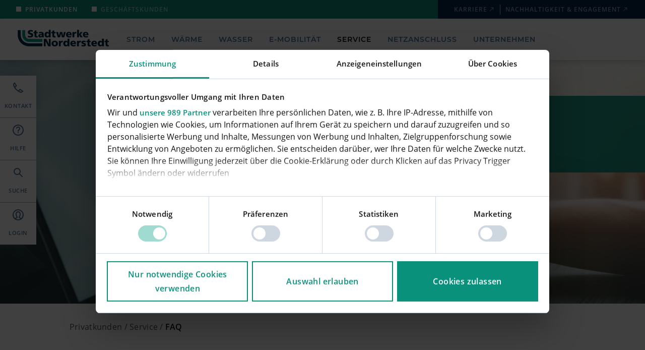

--- FILE ---
content_type: text/html; charset=utf-8
request_url: https://www.stadtwerke-norderstedt.de/privatkundinnen/faq
body_size: 36320
content:
<!DOCTYPE html>
<html dir="ltr" lang="de-de">
<head>

<meta charset="utf-8">
<!-- 
	{$config.headerComment}

	This website is powered by TYPO3 - inspiring people to share!
	TYPO3 is a free open source Content Management Framework initially created by Kasper Skaarhoj and licensed under GNU/GPL.
	TYPO3 is copyright 1998-2025 of Kasper Skaarhoj. Extensions are copyright of their respective owners.
	Information and contribution at https://typo3.org/
-->



<title>Häufige Fragen - Hier finden Sie viele Antworten</title>
<meta http-equiv="x-ua-compatible" content="IE=edge" />
<meta name="generator" content="TYPO3 CMS" />
<meta name="description" content="Häufige Fragen - Wir geben gerne Antworten in Bezug auf unsere Produkte ✅ Häufige Kundenanfragen in den FAQs zusammengestellt | stadtwerke-norderstedt.de" />
<meta name="viewport" content="width=device-width, initial-scale=1" />
<meta name="robots" content="index,follow" />
<meta property="og:description" content="Häufige Fragen - Wir geben gerne Antworten in Bezug auf unsere Produkte ✅ Häufige Kundenanfragen in den FAQs zusammengestellt | stadtwerke-norderstedt.de" />
<meta property="og:title" content="Hilfe (FAQ)" />
<meta name="twitter:card" content="summary" />
<meta name="apple-mobile-web-app-capable" content="no" />


<link rel="stylesheet" href="/typo3temp/assets/compressed/merged-bba413f130031c67a0362b7823ba80de-140d4abb8a9411c90fe31d16152f9645.css?1758638920" media="all">






<link rel="apple-touch-icon" sizes="192x192" href="/_assets/6124edb72479045daccdf5392adcbf84/Icons/swnfavicon/apple-touch-icon.png">
  <link rel="icon" type="image/png" sizes="32x32" href="/_assets/6124edb72479045daccdf5392adcbf84/Icons/swnfavicon/favicon-32x32.png">
  <link rel="icon" type="image/png" sizes="16x16" href="/_assets/6124edb72479045daccdf5392adcbf84/Icons/swnfavicon/favicon-16x16.png">
  <link rel="manifest" href="/_assets/6124edb72479045daccdf5392adcbf84/Icons/swnfavicon/manifest.json">
<link rel="canonical" href="https://www.stadtwerke-norderstedt.de/privatkundinnen/faq"/>

<script id="Cookiebot" src="https://consent.cookiebot.com/uc.js"
						data-cbid="841758a9-730d-48d4-b882-ad3a6aa637e7"
						data-culture="DE"
						data-framework="TCFv2.2"
						data-blockingmode="auto"
						type="text/javascript"></script>
</head>
<body>

	<header class="main ">
		


<article class='swn__header'>

    
<div class='swn__navigation-bar'>
    
        <ul class='swn__navigation-bar__categories'>
            
                <li class='active'>
                <a
                    href="/privatkundinnen"
                    target=""
                    title="Privatkunden">
                    Privatkunden
                </a>
                </li>
            
                <li >
                <a
                    href="/geschaeftskundinnen"
                    target=""
                    title="Geschäftskunden">
                    Geschäftskunden
                </a>
                </li>
            
        </ul>
    
</div>



    <input
	type="checkbox"
	id="swn__mobile-navigation__trigger"
	name="swn__mobile-navigation__trigger"
	class="swn__mobile-navigation__trigger"
	aria-controls="main-navigation"
	aria-expanded="false"
	aria-pressed="false"
	aria-label="Navigation öffnen/schließen"
/>
<label
	for="swn__mobile-navigation__trigger"
	class="swn__mobile-navigation__label"
>
	<span class="visually-hidden">Navigation öffnen/schließen</span>
	Menü
</label>


    <div class='swn__content-overlay'></div>


    
<div class='swn__topics-navigation-bar'>
    <ul class='swn__navigation-bar__topics'>
        
            <li>
                <a
                    href='https://karriere.stadtwerke-norderstedt.de/'
                    target='_blank'
                    title='Karriere'>
                    Karriere
                </a>
            </li>
        
            <li>
                <a
                    href='https://nachhaltigkeit.stadtwerke-norderstedt.de/nachhaltigkeit'
                    target='_blank'
                    title='Nachhaltigkeit &amp; Engagement'>
                    Nachhaltigkeit &amp; Engagement
                </a>
            </li>
        
    </ul>
</div>



    

        
    

<div class='swn__navigation'>
    <a class="swn__main__logo" href="/privatkundinnen">
        <img
            src='/fileadmin/swn_global/SWN_logo.svg'
            alt='Stadtwerke Norderstedt' />
    </a>

    <ul class='swn__navigation__menu'>
        
            <li class="swn__navigation__menu__entry">
                
	                    <input type="checkbox" id="sub-Strom" name="menu" />
	                    <label for="sub-Strom" class="visually-hidden">Untermenü von Strom öffnen/schließen</label>
                        <a
                            href="/privatkundinnen/strom"
                            title="Strom"
                            class="swn__navigation__menu__entry--with-sub">
                            Strom
                        </a>
                    

                
                    <ul>
                        <li>
                            
                                
                                        <a 
                                        href="/privatkundinnen/strom/aktionstarif-strom"
                                        target=""
                                        title="Aktionstarif Strom">
                                        Aktionstarif Strom
                                        </a>
                                    
                            
                                
                                        <a 
                                        href="/privatkundinnen/strom/tuwatt-strom"
                                        target=""
                                        title="TuWatt Strom">
                                        TuWatt Strom
                                        </a>
                                    
                            
                                
                                        <a 
                                        href="/privatkundinnen/strom/fairwatt-strom"
                                        target=""
                                        title="FairWatt Strom">
                                        FairWatt Strom
                                        </a>
                                    
                            
                                
                                        <a 
                                        href="/privatkundinnen/strom/grundversorgung"
                                        target=""
                                        title="Grundversorgung">
                                        Grundversorgung
                                        </a>
                                    
                            
                                
                                        <a 
                                        href="/privatkundinnen/strom/photovoltaik"
                                        target=""
                                        title="Photovoltaik">
                                        Photovoltaik
                                        </a>
                                    
                            
                                
                                        <a 
                                        href="/privatkundinnen/strom/waermepumpen"
                                        target=""
                                        title="Wärmepumpen">
                                        Wärmepumpen
                                        </a>
                                    
                            
                                
                                        <a 
                                        href="/privatkundinnen/strom/nachtspeicherheizungen"
                                        target=""
                                        title="Nachtspeicherheizung">
                                        Nachtspeicherheizung
                                        </a>
                                    
                            
                                
                                        <a 
                                        href="/privatkundinnen/strom/dynamischer-stromtarif"
                                        target=""
                                        title="Dynamischer Stromtarif">
                                        Dynamischer Stromtarif
                                        </a>
                                    
                            
                        </li>
                    </ul>
                
            </li>
        
            <li class="swn__navigation__menu__entry">
                
	                    <input type="checkbox" id="sub-Wärme" name="menu" />
	                    <label for="sub-Wärme" class="visually-hidden">Untermenü von Wärme öffnen/schließen</label>
                        <a
                            href="/privatkundinnen/waerme"
                            title="Wärme"
                            class="swn__navigation__menu__entry--with-sub">
                            Wärme
                        </a>
                    

                
                    <ul>
                        <li>
                            
                                
                                        <a 
                                        href="/privatkundinnen/waerme/aktionstarif-gas"
                                        target=""
                                        title="Aktionstarif Gas">
                                        Aktionstarif Gas
                                        </a>
                                    
                            
                                
                                        <a 
                                        href="/privatkundinnen/waerme/fairwatt-gas"
                                        target=""
                                        title="FairWatt Gas">
                                        FairWatt Gas
                                        </a>
                                    
                            
                                
                                        <a 
                                        href="/privatkundinnen/waerme/biogas"
                                        target=""
                                        title="BioGas">
                                        BioGas
                                        </a>
                                    
                            
                                
                                        <a 
                                        href="/privatkundinnen/waerme/grundversorgung"
                                        target=""
                                        title="Grundversorgung Gas">
                                        Grundversorgung Gas
                                        </a>
                                    
                            
                                
                                        <a 
                                        href="/privatkundinnen/waerme/fernwaerme"
                                        target=""
                                        title="Fernwärme">
                                        Fernwärme
                                        </a>
                                    
                            
                                
                                        </li>
                                        <li>
                                        <a class='swn__navigation__menu__subheader spacer'
                                            href="#"
                                            target=""
                                            title="Kundeninformationen">
                                            Kundeninformationen
                                        </a>
                                    
                            
                                
                                        <a 
                                        href="/privatkundinnen/waerme/waermekataster"
                                        target=""
                                        title="Wärmekataster">
                                        Wärmekataster
                                        </a>
                                    
                            
                                
                                        <a 
                                        href="/privatkundinnen/waerme/kommunale-waermeplanung"
                                        target=""
                                        title="Kommunale Wärmeplanung">
                                        Kommunale Wärmeplanung
                                        </a>
                                    
                            
                        </li>
                    </ul>
                
            </li>
        
            <li class="swn__navigation__menu__entry">
                
                        <a
                            href="/privatkundinnen/wasser"
                            target=""
                            title="Wasser">
                            Wasser
                        </a>
                    

                
            </li>
        
            <li class="swn__navigation__menu__entry">
                
	                    <input type="checkbox" id="sub-E-Mobilität" name="menu" />
	                    <label for="sub-E-Mobilität" class="visually-hidden">Untermenü von E-Mobilität öffnen/schließen</label>
                        <a
                            href="/privatkundinnen/e-mobilitaet"
                            title="E-Mobilität"
                            class="swn__navigation__menu__entry--with-sub">
                            E-Mobilität
                        </a>
                    

                
                    <ul>
                        <li>
                            
                                
                                        <a 
                                        href="/privatkundinnen/e-mobilitaet/tuwattplus"
                                        target=""
                                        title="TuWatt+ Ladestrom">
                                        TuWatt+ Ladestrom
                                        </a>
                                    
                            
                                
                                        <a 
                                        href="/privatkundinnen/e-mobilitaet/tuwattplus2go"
                                        target=""
                                        title="TuWatt+2Go Ladestrom">
                                        TuWatt+2Go Ladestrom
                                        </a>
                                    
                            
                                
                                        <a 
                                        href="/privatkundinnen/e-mobilitaet/thg-quote"
                                        target=""
                                        title="THG-Quote">
                                        THG-Quote
                                        </a>
                                    
                            
                        </li>
                    </ul>
                
            </li>
        
            <li class="swn__navigation__menu__entry active">
                
	                    <input type="checkbox" id="sub-Service" name="menu" />
	                    <label for="sub-Service" class="visually-hidden">Untermenü von Service öffnen/schließen</label>
                        <a
                            href="/privatkundinnen/service"
                            title="Service"
                            class="swn__navigation__menu__entry--with-sub">
                            Service
                        </a>
                    

                
                    <ul>
                        <li>
                            
                                
                                        <a 
                                        href="/app"
                                        target=""
                                        title="Stadtwerke-App">
                                        Stadtwerke-App
                                        </a>
                                    
                            
                                
                                        <a 
                                        href="/privatkundinnen/service/kontakt"
                                        target=""
                                        title="Kontakt">
                                        Kontakt
                                        </a>
                                    
                            
                                
                                        <a class= 'active'
                                        href="/privatkundinnen/faq"
                                        target=""
                                        title="FAQ">
                                        FAQ
                                        </a>
                                    
                            
                                
                                        <a 
                                        href="/zaehlerstand"
                                        target=""
                                        title="Zählerstand melden">
                                        Zählerstand melden
                                        </a>
                                    
                            
                                
                                        </li>
                                        <li>
                                        <a class='swn__navigation__menu__subheader spacer'
                                            href="#"
                                            target=""
                                            title="Kundeninformationen">
                                            Kundeninformationen
                                        </a>
                                    
                            
                                
                                        <a 
                                        href="/privatkundinnen/service/aktuelles"
                                        target=""
                                        title="Aktuelles">
                                        Aktuelles
                                        </a>
                                    
                            
                                
                                        <a 
                                        href="/privatkundinnen/service/kooperationen"
                                        target=""
                                        title="Kooperationen">
                                        Kooperationen
                                        </a>
                                    
                            
                                
                                        <a 
                                        href="/privatkundinnen/strom/24h-lieferantenwechsel"
                                        target=""
                                        title="24h-Lieferantenwechsel">
                                        24h-Lieferantenwechsel
                                        </a>
                                    
                            
                                
                                        <a 
                                        href="/privatkundinnen/service/energiesparcheck"
                                        target=""
                                        title="Energiesparcheck">
                                        Energiesparcheck
                                        </a>
                                    
                            
                                
                                        <a 
                                        href="/privatkundinnen/service/foerderradar"
                                        target=""
                                        title="Förderradar">
                                        Förderradar
                                        </a>
                                    
                            
                                
                                        <a 
                                        href="/privatkundinnen/netzanschluss/leitungsauskunft"
                                        target=""
                                        title="Leitungsauskunft">
                                        Leitungsauskunft
                                        </a>
                                    
                            
                        </li>
                    </ul>
                
            </li>
        
            <li class="swn__navigation__menu__entry">
                
	                    <input type="checkbox" id="sub-Netzanschluss" name="menu" />
	                    <label for="sub-Netzanschluss" class="visually-hidden">Untermenü von Netzanschluss öffnen/schließen</label>
                        <a
                            href="/privatkundinnen/netzanschluss"
                            title="Netzanschluss"
                            class="swn__navigation__menu__entry--with-sub">
                            Netzanschluss
                        </a>
                    

                
                    <ul>
                        <li>
                            
                                
                                        <a 
                                        href="/privatkundinnen/netzanschluss/bauherren"
                                        target=""
                                        title="Infos für Bauherren">
                                        Infos für Bauherren
                                        </a>
                                    
                            
                                
                                        <a 
                                        href="/privatkundinnen/netzanschluss/installateure"
                                        target=""
                                        title="Infos für Planer und Installateure">
                                        Infos für Planer und Installateure
                                        </a>
                                    
                            
                                
                                        <a 
                                        href="/privatkundinnen/netzanschluss/ihr-weg-zum-netzanschluss"
                                        target=""
                                        title="Ihr Weg zum Netzanschluss">
                                        Ihr Weg zum Netzanschluss
                                        </a>
                                    
                            
                                
                                        <a 
                                        href="/privatkundinnen/netzanschluss/14a"
                                        target=""
                                        title="§14a steuerbare Verbrauchseinrichtungen">
                                        §14a steuerbare Verbrauchseinrichtungen
                                        </a>
                                    
                            
                        </li>
                    </ul>
                
            </li>
        
            <li class="swn__navigation__menu__entry">
                
	                    <input type="checkbox" id="sub-Unternehmen" name="menu" />
	                    <label for="sub-Unternehmen" class="visually-hidden">Untermenü von Unternehmen öffnen/schließen</label>
                        <a
                            href="/privatkundinnen/unternehmen"
                            title="Unternehmen"
                            class="swn__navigation__menu__entry--with-sub">
                            Unternehmen
                        </a>
                    

                
                    <ul>
                        <li>
                            
                                
                                        <a 
                                        href="/privatkundinnen/unternehmen"
                                        target=""
                                        title="Über uns">
                                        Über uns
                                        </a>
                                    
                            
                                
                                        <a 
                                        href="https://nachhaltigkeit.stadtwerke-norderstedt.de/nachhaltigkeit"
                                        target=""
                                        title="Nachhaltigkeit">
                                        Nachhaltigkeit
                                        </a>
                                    
                            
                                
                                        <a 
                                        href="https://nachhaltigkeit.stadtwerke-norderstedt.de/engagement"
                                        target=""
                                        title="Engagement">
                                        Engagement
                                        </a>
                                    
                            
                                
                                        <a 
                                        href="/privatkundinnen/unternehmen/forschung"
                                        target=""
                                        title="Forschung">
                                        Forschung
                                        </a>
                                    
                            
                                
                                        <a 
                                        href="https://karriere.stadtwerke-norderstedt.de/"
                                        target=""
                                        title="Karriere">
                                        Karriere
                                        </a>
                                    
                            
                                
                                        <a 
                                        href="/presse"
                                        target=""
                                        title="Presse">
                                        Presse
                                        </a>
                                    
                            
                                
                                        <a 
                                        href="/stadtwerkeausschuss"
                                        target=""
                                        title="Stadtwerkeausschuss">
                                        Stadtwerkeausschuss
                                        </a>
                                    
                            
                                
                                        <a 
                                        href="/privatkundinnen/unternehmen/ausschreibungen"
                                        target=""
                                        title="Ausschreibungen">
                                        Ausschreibungen
                                        </a>
                                    
                            
                        </li>
                    </ul>
                
            </li>
        
    </ul>
</div>



    
        <div class='swn__service-navigation'>
	<ul class='swn__service-navigation__menu'>

		
<li class='swn__service-navigation__entry entry--contact'>
	<a href="/privatkundinnen/service/kontakt">
		<label>
			Kontakt
		</label>
	</a>
</li>



		
<li class='swn__service-navigation__entry entry--help'>
	<input type="radio" name='service-entry-content' />
	<label>Hilfe</label>
	
	<div class='swn__service-navigation__content-box' style='--columns: 1;'>
		<div class='swn__service-navigation__content-box__content'>
			<h3>Hilfe:</h3>
			
			<div class='content-box__content__list-wrapper'>
				<ul class='content-box__content__list'>
					<li>
						<a class="swn__small-card" href="#c3657">Strom</a>
					</li>
					<li>
						<a class="swn__small-card" href="#c3658">Wärme</a>
					</li>
					<li>
						<a class="swn__small-card" href="#c3659">Wasser</a>
					</li>
					<li>
						<a class="swn__small-card" href="#c3656">Vertragsfragen</a>
					</li>
					<li>
						<a class="swn__small-card" href="#c3661">Hausanschlüsse</a>
					</li>
				</ul>
				
			</div>

			<a class="swn__button--ghost" href="/privatkundinnen/faq"><p>Zur Hilfeübersicht</p></a>

			<a class='swn__button--close'></a>
		</div>
	</div>
</li>



		<li class='swn__service-navigation__entry entry--search'>
	<input type="radio" name='service-entry-content' />
	<label>Suche</label>

	<div class='swn__service-navigation__content-box'>
		<div class='swn__service-navigation__content-box__content'>
			<h3>Suche</h3>
			<p>Geben Sie hier Ihren Suchbegriff ein</p>
			<form method="post" id="tx_indexedsearch_new" action="/suche/ergebnis">
    <div>
        <input type="hidden" name="tx_indexedsearch_pi2[search][_freeIndexUid]" value="_">
        <input type="hidden" name="tx_indexedsearch_pi2[__referrer][@extension]" value="IndexedSearch">
        <input type="hidden" name="tx_indexedsearch_pi2[__referrer][@controller]" value="Search">
        <input type="hidden" name="tx_indexedsearch_pi2[__referrer][@action]" value="search">
    </div>

    <div class='swn__input__text swn__input__search'>
        <input
            class="tx-indexedsearch-searchbox-sword"
            id="tx-indexedsearch-searchbox-sword"
            placeholder="Suchbegriff"
            type="text"
            name="tx_indexedsearch_pi2[search][sword]"
            value="" />

        <button
            class="swn__button--primary primary--icon-only-light tx-indexedsearch-searchbox-button"
	        aria-label="Suche starten"
            id="tx-indexedsearch-searchbox-button-submit"
            type="submit"
            value=""
            name="tx_indexedsearch_pi2[search][submitButton]">
            <i></i>
        </button>
    </div>

</form>

			<a class='swn__button--close'></a>
		</div>
	</div>
</li>


		<li class='swn__service-navigation__entry entry--login'>
	<a href="https://portal.stadtwerke-norderstedt.de/powercommerce/ivu/fo/portal/">
		<input type="radio" name='service-entry-content' checked />
		<label>
			Login
		</label>
	</a>
</li>


	</ul>
</div>

    

</article>



	</header>


	<main>
        <!--TYPO3SEARCH_begin-->
		


<article class="swn__hero  swn__hero--with-card">
	
			
				
						

    <img srcset="/fileadmin/_processed_/b/7/csm_faq_99be0969db.png 1900w,
                                     /fileadmin/user_upload/Headerbilder/faq.png 1440w,
                                     /fileadmin/_processed_/b/7/csm_faq_4a10cb0c81.png 1200w,
                                     /fileadmin/_processed_/b/7/csm_faq_3dac0142be.png 992w,
                                     /fileadmin/_processed_/b/7/csm_faq_5d4154f2b0.png 768w,
                                     /fileadmin/_processed_/b/7/csm_faq_0d65ab170a.png 576w" sizes="100vw" class="swn__hero__image" alt="eine Person sitzt an einem Laptop und tippt auf der Tastatur" src="/fileadmin/_processed_/b/7/csm_faq_02e8a33394.png" width="1900" height="800" />




					
				
					<div class='swn__hero-card'>
						<div class='swn__hero-card__content'>
							
									<h1>Häufige Fragen</h1>
								
							
								<p>... und unsere Antworten</p>
							
						</div>
					</div>
				
			
			
		
</article>



<article class='swn__content'>
    <div class='swn__content__wrapper'>
        




        
            <ul class='swn__breadcrumb'>
	
		
			<li class='swn__breadcrumb__entry'>
				
						<a href="/privatkundinnen">Privatkunden</a>
					
			</li>
		
	
		
			<li class='swn__breadcrumb__entry'>
				
						<a href="/privatkundinnen/service">Service</a>
					
			</li>
		
	
		
			<li class='swn__breadcrumb__entry'>
				
						FAQ
					
			</li>
		
	
</ul>

        

        <a id="c524"></a>
<div class='swn__text-block-list
    
    
    
     layout__one-column
    '>
    
        <h2>Häufig gestellte Fragen</h2>
    
    
        <div class='swn__text-block-list__wrapper'>
	<div class='swn__text-block-list__text'>
		
            <p>Sie haben Fragen zu den Produkten der Stadtwerke Norderstedt? Vielleicht finden Sie die Antwort bereits in unseren FAQs. Hier haben wir die häufigsten Kundenanfragen zusammengestellt.&nbsp;Wählen Sie einfach die Kategorie und dann die passende Frage aus. Sollte Ihr Anliegen nicht dabei sein, ist unser Kundenservice gerne für Sie da!</p>
		
	</div>
</div>

    
</div>
<!-- FAQ TEMPLATE WITH CATEGORIES -->
<a id="c3656"></a>


    <div class="swn__card-strip swn__card-strip--faq swn__accordion">
	    
		    <h2>Vertragsfragen</h2>
	    

        
            <div class='swn__faq-card--themed' id="Allgemeine Anliegen">
	            <input type="radio" name="faq-tab" class="swn__faq-card__btn--open" aria-label="Frage öffnen" />
	            <input type="radio" name="faq-tab" class="swn__faq-card__btn--close" aria-label="Frage schließen" />

                <span class='swn__faq-card__title'>
                    <h3> Allgemeine Anliegen</h3>
                </span>

                <span class='swn__faq-card__wrapper'>
                    
                        <div class='swn__card swn__faq-card' id="">
	<input type='radio' name='faq-tab--sub' class='swn__faq-card__btn--open' aria-label='Frage öffnen'/>
	<input type='radio' name='faq-tab--sub' class='swn__faq-card__btn--close' aria-label='Frage schließen' />

	<span class='swn__faq-card__title'>
		<h3>Wie kann ich einen Vertrag bei den Stadtwerken Norderstedt abschließen?</h3>
	</span>

	<span class='swn__faq-card__text'>
    	<p>Sie möchten Strom oder Gas über uns beziehen? Kein Problem. Sie können den Vertrag in unserem <a href="/privatkundinnen/service/kontakt" title="Weiterleitung zur Kontaktseite">ServiceCenter</a> in der Rathausallee 31 abschließen. Gerne schicken wir Ihnen die gewünschten Unterlagen auch vorab zu. Rufen Sie dazu einfach über unsere Kundenhotline 040 52104-111 an. Oder Sie schließen Ihren Vertrag direkt über unser <a href="https://stadtwerke-norderstedt.ivurz.de/powercommerce/nor/fo/portal/start" title="Weiterleitung zum Kunden-Portal" target="_blank" rel="noreferrer">Online-Portal</a> ab.</p>
	</span>

</div>

                    
                        <div class='swn__card swn__faq-card' id="">
	<input type='radio' name='faq-tab--sub' class='swn__faq-card__btn--open' aria-label='Frage öffnen'/>
	<input type='radio' name='faq-tab--sub' class='swn__faq-card__btn--close' aria-label='Frage schließen' />

	<span class='swn__faq-card__title'>
		<h3>Ich möchte von einem anderen Stromanbieter zu den Stadtwerken Norderstedt wechseln. Wie läuft das genau ab?</h3>
	</span>

	<span class='swn__faq-card__text'>
    	<p>Wenn Sie zu uns wechseln wollen, schließen Sie einfach einen Vertrag über den gewünschten Tarif bei uns ab. Wir kümmern uns um die Kündigung bei Ihrem derzeitigen Lieferanten. Sobald dieser sich bei uns gemeldet hat, bestätigen wir Ihnen den Eingang.</p>
	</span>

</div>

                    
                        <div class='swn__card swn__faq-card' id="">
	<input type='radio' name='faq-tab--sub' class='swn__faq-card__btn--open' aria-label='Frage öffnen'/>
	<input type='radio' name='faq-tab--sub' class='swn__faq-card__btn--close' aria-label='Frage schließen' />

	<span class='swn__faq-card__title'>
		<h3>Kann ich als Bewohner:in eines Mehrfamilienhauses meinen Stromversorger selbst bestimmen?</h3>
	</span>

	<span class='swn__faq-card__text'>
    	<p>Ja, das können Sie, sofern Sie an Ihre:n Vermieter:in nur die Kaltmiete entrichten. Welchen Strom- und Gasversorger Sie wählen, liegt ganz bei Ihnen.</p>
	</span>

</div>

                    
                        <div class='swn__card swn__faq-card' id="">
	<input type='radio' name='faq-tab--sub' class='swn__faq-card__btn--open' aria-label='Frage öffnen'/>
	<input type='radio' name='faq-tab--sub' class='swn__faq-card__btn--close' aria-label='Frage schließen' />

	<span class='swn__faq-card__title'>
		<h3>Kann es passieren, dass Strom und Gas kurzzeitig ausfallen, wenn ich den Versorger wechsel?</h3>
	</span>

	<span class='swn__faq-card__text'>
    	<p>Nein, das kann nicht passieren. Ihre Strom- und Gasversorgung ist jederzeit sichergestellt.</p>
	</span>

</div>

                    
                        <div class='swn__card swn__faq-card' id="gesperrte-versorgung">
	<input type='radio' name='faq-tab--sub' class='swn__faq-card__btn--open' aria-label='Frage öffnen'/>
	<input type='radio' name='faq-tab--sub' class='swn__faq-card__btn--close' aria-label='Frage schließen' />

	<span class='swn__faq-card__title'>
		<h3>Was mache ich, wenn meine Versorgung gesperrt werden soll?</h3>
	</span>

	<span class='swn__faq-card__text'>
    	<p>Sollte bei Ihnen ein finanzieller Engpass entstehen, nehmen Sie bitte frühzeitig Kontakt zu uns auf. Die Sperrung Ihrer Energieversorgung ist auch für uns das letzte, ungeliebte Mittel der Durchsetzung von Verbindlichkeiten. Mit der Androhung einer Sperrung sind wir verpflichtet Ihnen eine Ratenvereinbarung zur Zahlung ausstehender Energiekosten&nbsp;anzubieten. <a href="/fileadmin/user_upload/Dokumente/Service/Abwendungsvereinbarung_Muster.pdf" title="Download Muster Abwendungsvereinbarung">Ein Muster dieser sogenannten Abwendungsvereinbarung stellen wir Ihnen hier zur Verfügung</a>. Auf Basis dieser Ratenzahlungen können wir gemeinsam die Weiterführung der Grundversorgung vereinbaren.</p>
	</span>

</div>

                    
                </span>
            </div>
        
            <div class='swn__faq-card--themed' id="Ihr Tarif">
	            <input type="radio" name="faq-tab" class="swn__faq-card__btn--open" aria-label="Frage öffnen" />
	            <input type="radio" name="faq-tab" class="swn__faq-card__btn--close" aria-label="Frage schließen" />

                <span class='swn__faq-card__title'>
                    <h3> Ihr Tarif</h3>
                </span>

                <span class='swn__faq-card__wrapper'>
                    
                        <div class='swn__card swn__faq-card' id="">
	<input type='radio' name='faq-tab--sub' class='swn__faq-card__btn--open' aria-label='Frage öffnen'/>
	<input type='radio' name='faq-tab--sub' class='swn__faq-card__btn--close' aria-label='Frage schließen' />

	<span class='swn__faq-card__title'>
		<h3>Ich möchte meinen Tarif wechseln. Was muss ich tun?</h3>
	</span>

	<span class='swn__faq-card__text'>
    	<p>Sie schließen einfach nur den neuen Vertrag ab. Der Vertrag für Ihren bisherigen Tarif endet dann automatisch, Sie müssen ihn nicht kündigen.</p>
	</span>

</div>

                    
                        <div class='swn__card swn__faq-card' id="">
	<input type='radio' name='faq-tab--sub' class='swn__faq-card__btn--open' aria-label='Frage öffnen'/>
	<input type='radio' name='faq-tab--sub' class='swn__faq-card__btn--close' aria-label='Frage schließen' />

	<span class='swn__faq-card__title'>
		<h3>Wie lange dauert ein Tarifwechsel?</h3>
	</span>

	<span class='swn__faq-card__text'>
    	<p>Ein Tarifwechsel ist in der Regel monatlich möglich. Genaue Informationen erhalten Sie von unserem ServiceTeam. Sie erreichen uns telefonisch unter 040 52104–111, per Mail unter <a href="mailto:info@stadtwerke-norderstedt.de" title="E-Mail an info@stadtwerke-norderstedt.de">info@stadtwerke-norderstedt.de</a> oder in unserem <a href="/privatkundinnen/service/kontakt" title="Weiterleitung zur Kontaktseite">ServiceCenter</a> in der Rathausallee 31.</p>
	</span>

</div>

                    
                </span>
            </div>
        
            <div class='swn__faq-card--themed' id="Ihre Rechnung">
	            <input type="radio" name="faq-tab" class="swn__faq-card__btn--open" aria-label="Frage öffnen" />
	            <input type="radio" name="faq-tab" class="swn__faq-card__btn--close" aria-label="Frage schließen" />

                <span class='swn__faq-card__title'>
                    <h3> Ihre Rechnung</h3>
                </span>

                <span class='swn__faq-card__wrapper'>
                    
                        <div class='swn__card swn__faq-card' id="">
	<input type='radio' name='faq-tab--sub' class='swn__faq-card__btn--open' aria-label='Frage öffnen'/>
	<input type='radio' name='faq-tab--sub' class='swn__faq-card__btn--close' aria-label='Frage schließen' />

	<span class='swn__faq-card__title'>
		<h3>Wann erhalte ich meine Rechnung?</h3>
	</span>

	<span class='swn__faq-card__text'>
    	<p>Je nachdem, welchen Tarif Sie haben, erhalten Sie entweder eine monatliche Online-Rechnung oder eine Jahresrechnung in Papierform.</p>
	</span>

</div>

                    
                        <div class='swn__card swn__faq-card' id="">
	<input type='radio' name='faq-tab--sub' class='swn__faq-card__btn--open' aria-label='Frage öffnen'/>
	<input type='radio' name='faq-tab--sub' class='swn__faq-card__btn--close' aria-label='Frage schließen' />

	<span class='swn__faq-card__title'>
		<h3>Ich möchte keine Jahresrechnung, sondern eine monatliche Rechnung erhalten. Was muss ich tun?</h3>
	</span>

	<span class='swn__faq-card__text'>
    	<p>Bei unseren Sondertarifen FairWatt, TuWatt und TuWatt+ erhalten Sie auf Wunsch eine monatliche Rechnung. Voraussetzungen dafür sind ein wilhelm.tel-Glasfaserhausanschluss und ein intelligenter Stromzähler (Smart Meter).</p>
	</span>

</div>

                    
                        <div class='swn__card swn__faq-card' id="">
	<input type='radio' name='faq-tab--sub' class='swn__faq-card__btn--open' aria-label='Frage öffnen'/>
	<input type='radio' name='faq-tab--sub' class='swn__faq-card__btn--close' aria-label='Frage schließen' />

	<span class='swn__faq-card__title'>
		<h3>Wo kann ich meine monatliche Rechnung einsehen?</h3>
	</span>

	<span class='swn__faq-card__text'>
    	<p>Ihre Rechnungen können Sie jederzeit im Kundenportal einsehen und herunterladen. Sobald eine neue Rechnung für Sie bereitsteht, erhalten Sie von uns eine E-Mail. Damit Sie auf das Portal zugreifen können, benötigen Sie Ihre persönlichen Zugangsdaten.</p>
	</span>

</div>

                    
                        <div class='swn__card swn__faq-card' id="">
	<input type='radio' name='faq-tab--sub' class='swn__faq-card__btn--open' aria-label='Frage öffnen'/>
	<input type='radio' name='faq-tab--sub' class='swn__faq-card__btn--close' aria-label='Frage schließen' />

	<span class='swn__faq-card__title'>
		<h3>Wie wird der Grundpreis auf meiner Monatsrechnung berechnet?</h3>
	</span>

	<span class='swn__faq-card__text'>
    	<p>Der Grundpreis wird nach Tagen abgerechnet. Wenn Sie monatliche Rechnungen erhalten, ist somit der Grundpreis im Februar geringer als im März.</p>
	</span>

</div>

                    
                </span>
            </div>
        
            <div class='swn__faq-card--themed' id="Ihre Zählerstände">
	            <input type="radio" name="faq-tab" class="swn__faq-card__btn--open" aria-label="Frage öffnen" />
	            <input type="radio" name="faq-tab" class="swn__faq-card__btn--close" aria-label="Frage schließen" />

                <span class='swn__faq-card__title'>
                    <h3> Ihre Zählerstände</h3>
                </span>

                <span class='swn__faq-card__wrapper'>
                    
                        <div class='swn__card swn__faq-card' id="">
	<input type='radio' name='faq-tab--sub' class='swn__faq-card__btn--open' aria-label='Frage öffnen'/>
	<input type='radio' name='faq-tab--sub' class='swn__faq-card__btn--close' aria-label='Frage schließen' />

	<span class='swn__faq-card__title'>
		<h3>Was passiert, wenn ich den Zählerstand für meine Jahresabrechnung zu spät melde?</h3>
	</span>

	<span class='swn__faq-card__text'>
    	<p>In diesem Fall berechnen die Stadtwerke Norderstedt Ihren Verbrauch anhand der Daten aus dem Vorjahr. Sobald der tatsächliche Zählerstand gemeldet ist, korrigieren wir die Berechnung entsprechend rückwirkend.&nbsp;</p>
	</span>

</div>

                    
                        <div class='swn__card swn__faq-card' id="">
	<input type='radio' name='faq-tab--sub' class='swn__faq-card__btn--open' aria-label='Frage öffnen'/>
	<input type='radio' name='faq-tab--sub' class='swn__faq-card__btn--close' aria-label='Frage schließen' />

	<span class='swn__faq-card__title'>
		<h3>Was meint das Zählerstandablesen?</h3>
	</span>

	<span class='swn__faq-card__text'>
    	<p>Grundsätzlich bedeutet das Zählerstandablesen das (manuelle) Erfassen der aktuellen Verbrauchswerte von Strom oder Gas. Sogenannte Strom- oder Gaszähler, die sich zumeist in Kellern oder zumindest in Untergeschossen befinden, erfassen über das Rollen-Zählwerk den Energieverbrauch. Dieser wird bei Strom in Kilowattstunden (kWh) und bei Gas in Kubikmetern (m³) anzeigt. Indem Sie oder ein Mitarbeitender des Netzbetreibers den aktuellen Zählerstand ablesen, wird der Verbrauch seit dem letzten Zähler ablesen erfasst, notiert und als Grundlage für die Jahresabrechnung herangezogen. Darüber hinaus behalten auch Sie selbst mit einem regelmäßigen Zähler ablesen Ihren Verbrauch zuverlässig im Auge.</p>
<p>Aber Achtung, das manuelle Stromzähler-Ablesen ist bereits in vielen Haushalte gar nicht mehr nötig.</p>
<h3>Kein aufwendiges Stromzählerablesen mehr nötig. Aber was ist ein Smart Meter überhaupt?</h3>
<p>Ein Smart Meter ist ein digitaler Stromzähler, der den Energieverbrauch in Echtzeit messen, anzeigen und übermitteln kann. Energieversorger haben so die Möglichkeit, die Verbrauchswerte aus der Ferne abzulesen. Das <a href="https://www.stadtwerke-norderstedt.de/zaehlerstand" target="_blank">Zählerstandmelden</a> entfällt damit. Im Gegensatz zu herkömmlichen Stromzählern sind Smart Meter in der Lage, Daten sowohl zu empfangen als auch zu senden, was eine detailliertere Überwachung und Steuerung des Energieverbrauchs sicherstellt.</p>
<p>Wir unterscheiden hierbei zwischen modernen Messeinrichtungen (für ≤ 6.000 kWh und ≤ 7 kW) und intelligenten Messsystemen (für &gt; 6.000 kWh und &gt; 7 kW). Das Zählerstandablesen bleibt in dem Fall bestehen, ist aber durch die digitale Erfassung deutlich einfacher, sicherer und exakter. Anders sieht es bei den intelligenten Messsystemen aus. Bei diesen fällt das Zählerstandablesen gänzlich weg. Die Smart Meter sind mit einer Kommunikationseinheit, dem Smart-Meter-Gateway, verbunden, sodass Messdaten direkt über das eigene Smart Meter Glasfasernetz von wilhelm.tel an uns übermittelt werden. Wir erfassen diese regelmäßig über die Fernablesung gemäß <a href="/privatkundinnen/strom" title="Weiterleitung zu unseren Stromtarifen">unseres Stromtarifs</a> und stellen Ihnen die Informationen in Ihrem persönlichen Online-Portal zur Verfügung. Hier wird dann monatlich jede kWh genau abgerechnet – keine Abschlagszahlungen, kein Berechnen der Nachzahlungen oder Gutschriften.</p>
<p>Tipp zum Zählerstand ablesen eines Smart Meters: Lesen Sie immer den Gesamtverbrauch ab. Dieser besteht aus sieben Ziffern. Sie erkennen ihn an der Kennung 1.8.0. bzw. T0. Tragen Sie den Wert nach dem Zählerstand ablesen in die Ablesekarte ein und übersenden Sie uns diese per Post. Alternativ übermitteln Sie uns den Messwert nach dem Zählerstand ablesen ganz einfach online über Ihr Kundenportal oder künftig per App.</p>
	</span>

</div>

                    
                        <div class='swn__card swn__faq-card' id="">
	<input type='radio' name='faq-tab--sub' class='swn__faq-card__btn--open' aria-label='Frage öffnen'/>
	<input type='radio' name='faq-tab--sub' class='swn__faq-card__btn--close' aria-label='Frage schließen' />

	<span class='swn__faq-card__title'>
		<h3>Zählerstand ablesen bei modernen Messeinrichtungen</h3>
	</span>

	<span class='swn__faq-card__text'>
    	<p>Wenn Sie Ihren Strom- und Gasverbrauch erfassen möchten, wird Ihr Strom- und Gasverbrauch höchstwahrscheinlich über einen Strom- oder Gaszähler erfasst, den Sie in einem Zählerschrank im Keller oder Hausflur finden. Hier müssen Sie ggf. Ihren Vermieter fragen, da sich der Zähler auch hinter verschlossener Tür befinden kann. Zum Zählerstand ablesen sind zwei Kennzahlen wichtig: Die Zählernummer, um den Stromzähler eindeutig zuzuordnen und der Zählerstand, der auf dem Zählwerk anzeigt, wird. Abgelesen wird dafür die gesamte Zahl inklusive der Kommastellen. Nach dem Zählerstand ablesen ergibt die Differenz zwischen dem aktuellen Zählerstand und dem auf der letzten Rechnung den Verbrauch der Abrechnungsperiode.</p>
	</span>

</div>

                    
                        <div class='swn__card swn__faq-card' id="">
	<input type='radio' name='faq-tab--sub' class='swn__faq-card__btn--open' aria-label='Frage öffnen'/>
	<input type='radio' name='faq-tab--sub' class='swn__faq-card__btn--close' aria-label='Frage schließen' />

	<span class='swn__faq-card__title'>
		<h3>Wie unterscheiden sich Strom- und Gaszähler?</h3>
	</span>

	<span class='swn__faq-card__text'>
    	<p>Das Ablesen der Strom- und Gaszähler erfolgt an den entsprechenden Zählern. Ein <a href="https://www.stadtwerke-norderstedt.de/privatkundinnen/strom/stromzaehler" target="_blank">Stromzähler</a> ist meist an seinem weißen Plastikgehäuse zu erkennen. Der Gaszähler, maßgeblich für unsere <a href="https://www.stadtwerke-norderstedt.de/privatkundinnen/waerme" target="_blank">Wärmetarife</a>, hingegen besteht aus Metall in Grau oder Weiß. Zudem erfasst ein Stromzähler die Werte in Kilowattstunden (kWh) und ein Gaszähler in Kubikmeter (m³).</p>
<p>ACHTUNG: Gas wird zwar in m<sup>3</sup> abgefragt, aber in kWh um- und dann abgerechnet! Die Umrechnungsformel finden Sie in Ihrer Rechnung – diese ist jedoch von Haus zu Haus verschieden.</p>
<p>Sollten Sie noch weitere Fragen zum Zählerstand ablesen haben, wenden Sie sich dazu gerne an uns.</p>
	</span>

</div>

                    
                        <div class='swn__card swn__faq-card' id="">
	<input type='radio' name='faq-tab--sub' class='swn__faq-card__btn--open' aria-label='Frage öffnen'/>
	<input type='radio' name='faq-tab--sub' class='swn__faq-card__btn--close' aria-label='Frage schließen' />

	<span class='swn__faq-card__title'>
		<h3>Zählerstand ablesen - wie geht das?</h3>
	</span>

	<span class='swn__faq-card__text'>
    	<p>Wir haben für Sie alle Informationen rund um das Ablesen Ihres Zählerstandes <a href="/zaehlerstand">hier </a>bereitgestellt.</p>
	</span>

</div>

                    
                </span>
            </div>
        
            <div class='swn__faq-card--themed' id="Ihr Abschlag">
	            <input type="radio" name="faq-tab" class="swn__faq-card__btn--open" aria-label="Frage öffnen" />
	            <input type="radio" name="faq-tab" class="swn__faq-card__btn--close" aria-label="Frage schließen" />

                <span class='swn__faq-card__title'>
                    <h3> Ihr Abschlag</h3>
                </span>

                <span class='swn__faq-card__wrapper'>
                    
                        <div class='swn__card swn__faq-card' id="">
	<input type='radio' name='faq-tab--sub' class='swn__faq-card__btn--open' aria-label='Frage öffnen'/>
	<input type='radio' name='faq-tab--sub' class='swn__faq-card__btn--close' aria-label='Frage schließen' />

	<span class='swn__faq-card__title'>
		<h3>Wie hoch ist mein Abschlag und sollte ich ihn anpassen?</h3>
	</span>

	<span class='swn__faq-card__text'>
    	<p class="mb-10">Ihre Abschläge können Sie jederzeit selbst im Kundenportal anpassen oder uns schriftlich damit beauftragen. Mietwohnungen verfügen üblicherweise über einen eigenen Stromzähler. Ihr Abschlag wird einmal jährlich automatisch (auf Grundlage Ihres Verbrauchs) von uns angepasst - über die Änderung werden Sie von uns informiert.&nbsp;</p>
<p class="mb-10">Sie haben daher die Wahl, von welchem Versorger Sie Ihren Strom beziehen. An diesen Versorger zahlen Sie auch Ihre monatlichen Abschläge. Abschläge für alle weiteren Nebenkosten, also auch Gas oder Fernwärme, zahlen Sie an Ihre Verwaltung bzw. Ihren Vermieter.&nbsp;</p>
<p class="mb-10">Achten Sie bei der Anpassung Ihres Abschlags immer darauf: Sie erhalten zur Jahresabrechnung entweder eine Rückzahlung von uns, oder eine zu begleichende Rechnung.&nbsp;</p>
	</span>

</div>

                    
                        <div class='swn__card swn__faq-card' id="">
	<input type='radio' name='faq-tab--sub' class='swn__faq-card__btn--open' aria-label='Frage öffnen'/>
	<input type='radio' name='faq-tab--sub' class='swn__faq-card__btn--close' aria-label='Frage schließen' />

	<span class='swn__faq-card__title'>
		<h3>Wie bezahle ich meine Abschlagsrechnung bzw. meine monatliche Rechnung bei einem Sondertarif?</h3>
	</span>

	<span class='swn__faq-card__text'>
    	<p>Sie können zwischen verschiedenen Zahlungsmöglichkeiten wählen. Wenn Sie uns ein SEPA-Lastschrift-Mandat erteilen, werden die Beträge automatisch von Ihrem Konto abgebucht. Sie können aber auch einen Dauerauftrag bei Ihrer Bank anlegen oder Beträge an unserem Kassenautomaten einzahlen. Den dafür nötigen Barcode finden Sie auf der Vertragsbestätigung und auf Ihrer Rechnung.</p>
	</span>

</div>

                    
                        <div class='swn__card swn__faq-card' id="">
	<input type='radio' name='faq-tab--sub' class='swn__faq-card__btn--open' aria-label='Frage öffnen'/>
	<input type='radio' name='faq-tab--sub' class='swn__faq-card__btn--close' aria-label='Frage schließen' />

	<span class='swn__faq-card__title'>
		<h3>Mit welchem Verbrauch wurden die Abschläge für Strom und Gas für das Jahr 2024 berechnet?</h3>
	</span>

	<span class='swn__faq-card__text'>
    	<p>Der Abschlagsbetrag wird immer <strong>auf Basis des Verbrauchs der letzten Abrechnung und den zum Zeitpunkt der Rechnungserstellung gültigen Preisen</strong> errechnet.&nbsp;</p>
<p>&nbsp;</p>
	</span>

</div>

                    
                </span>
            </div>
        
    </div>


<!-- FAQ TEMPLATE WITHOUT CATEGORIES -->

<!-- FAQ TEMPLATE WITH CATEGORIES -->
<a id="c3657"></a>


    <div class="swn__card-strip swn__card-strip--faq swn__accordion">
	    
		    <h2>Strom</h2>
	    

        
            <div class='swn__faq-card--themed' id="Allgemeine Anliegen">
	            <input type="radio" name="faq-tab" class="swn__faq-card__btn--open" aria-label="Frage öffnen" />
	            <input type="radio" name="faq-tab" class="swn__faq-card__btn--close" aria-label="Frage schließen" />

                <span class='swn__faq-card__title'>
                    <h3> Allgemeine Anliegen</h3>
                </span>

                <span class='swn__faq-card__wrapper'>
                    
                        <div class='swn__card swn__faq-card' id="">
	<input type='radio' name='faq-tab--sub' class='swn__faq-card__btn--open' aria-label='Frage öffnen'/>
	<input type='radio' name='faq-tab--sub' class='swn__faq-card__btn--close' aria-label='Frage schließen' />

	<span class='swn__faq-card__title'>
		<h3>Was ist der Grundpreis?</h3>
	</span>

	<span class='swn__faq-card__text'>
    	<p>Der Grundpreis wird unabhängig vom Verbrauch erhoben. Er ist immer gleich hoch. Im Grundpreis enthalten sind die Kosten für das Erstellen von Rechnungen, den Zahlungsverkehr, den Betrieb und die Messung Ihrer Zähleranlage sowie die Abrechnung der Netznutzung. Informationen über die Höhe des Grundpreises finden Sie bei den jeweiligen Stromtarifen.</p>
	</span>

</div>

                    
                        <div class='swn__card swn__faq-card' id="">
	<input type='radio' name='faq-tab--sub' class='swn__faq-card__btn--open' aria-label='Frage öffnen'/>
	<input type='radio' name='faq-tab--sub' class='swn__faq-card__btn--close' aria-label='Frage schließen' />

	<span class='swn__faq-card__title'>
		<h3>Was ist der Arbeitspreis?</h3>
	</span>

	<span class='swn__faq-card__text'>
    	<p>Der Arbeitspreis ist der Preis für eine von Ihnen verbrauchte Kilowattstunde (kWh). Er variiert je nach Tarif. Bei den jeweiligen Stromtarifen finden Sie die Informationen zum Arbeitspreis.</p>
<p>Dieser beinhaltet unter anderem: Stromsteuer, Konzessionsabgabe und KWK-Umlage. Alle Bestandteile entnehmen Sie bitte dem <a href="https://www.stadtwerke-norderstedt.de/privatkundinnen/strom#c724" target="_blank">aktuellen Preisblatt</a>.&nbsp;</p>
	</span>

</div>

                    
                        <div class='swn__card swn__faq-card' id="">
	<input type='radio' name='faq-tab--sub' class='swn__faq-card__btn--open' aria-label='Frage öffnen'/>
	<input type='radio' name='faq-tab--sub' class='swn__faq-card__btn--close' aria-label='Frage schließen' />

	<span class='swn__faq-card__title'>
		<h3>Was ist die Stromsteuer?</h3>
	</span>

	<span class='swn__faq-card__text'>
    	<p>Die Stromsteuer ist eine gesetzlich geregelte Verbrauchssteuer, die seit 1999 erhoben wird. Besteuert wird der Verbrauch bzw. die Entnahme von Strom aus dem Netz im deutschen Steuergebiet. Die Höhe der Steuer wird auf Grundlage des entnommenen Stroms berechnet und dann auf Steuersätze angewandt. Die Stromsteuer wird vom Energieversorger erhoben und an den Fiskus abgeführt. Als Bestandteil des umfassenden Steuersystems hat die Stromsteuer nicht nur finanzielle Folgen, sondern auch umwelt- und energiepolitische Auswirkungen.</p>
	</span>

</div>

                    
                        <div class='swn__card swn__faq-card' id="">
	<input type='radio' name='faq-tab--sub' class='swn__faq-card__btn--open' aria-label='Frage öffnen'/>
	<input type='radio' name='faq-tab--sub' class='swn__faq-card__btn--close' aria-label='Frage schließen' />

	<span class='swn__faq-card__title'>
		<h3>Warum muss ich auf die Stromsteuer auch noch Umsatzsteuer zahlen?</h3>
	</span>

	<span class='swn__faq-card__text'>
    	<p>Die Stromsteuer ist Bestandteil des Strompreises und gehört zu den Verbrauchssteuern, die von den Endverbraucher:innen beim Kauf elektrischer Energie, wie auch bei einem Wärmepumpentarif, entrichtet werden müssen. Sie wurde eingeführt, um Anreize zu schaffen, den Energieverbrauch zu reduzieren und auf umweltfreundliche Alternativen umzusteigen. Die Höhe der Stromsteuer hängt vom Energieverbrauch ab. Das Umsatzsteuergesetz legt fest, dass (fast) alles, was verkauft wird, der Umsatzsteuer unterliegt. Diese ist eine allgemeine Steuer, um staatliche Einnahmen zu generieren und öffentliche Ausgaben zu finanzieren.</p>
	</span>

</div>

                    
                        <div class='swn__card swn__faq-card' id="">
	<input type='radio' name='faq-tab--sub' class='swn__faq-card__btn--open' aria-label='Frage öffnen'/>
	<input type='radio' name='faq-tab--sub' class='swn__faq-card__btn--close' aria-label='Frage schließen' />

	<span class='swn__faq-card__title'>
		<h3>Was ist die Konzessionsabgabe?</h3>
	</span>

	<span class='swn__faq-card__text'>
    	<p>Die Betreiber der Versorgungsnetze müssen eine Konzessionsabgabe an die Kommune zahlen. Damit wird die Mitbenutzung von öffentlichen Verkehrswegen durch Versorgungsleitungen vergütet.</p>
	</span>

</div>

                    
                        <div class='swn__card swn__faq-card' id="">
	<input type='radio' name='faq-tab--sub' class='swn__faq-card__btn--open' aria-label='Frage öffnen'/>
	<input type='radio' name='faq-tab--sub' class='swn__faq-card__btn--close' aria-label='Frage schließen' />

	<span class='swn__faq-card__title'>
		<h3>Was ist die §19 StromNEV-Umlage?</h3>
	</span>

	<span class='swn__faq-card__text'>
    	<p>Stromintensive Unternehmen sind von Netzentgelten entlastet bzw. befreit. Um die entgangenen Erlöse zu finanzieren, gibt es die StromNEV-Umlage. Sie legt die Kosten bundesweit auf die Endverbraucher um.</p>
	</span>

</div>

                    
                        <div class='swn__card swn__faq-card' id="">
	<input type='radio' name='faq-tab--sub' class='swn__faq-card__btn--open' aria-label='Frage öffnen'/>
	<input type='radio' name='faq-tab--sub' class='swn__faq-card__btn--close' aria-label='Frage schließen' />

	<span class='swn__faq-card__title'>
		<h3>Was versteht man unter Kraft-Wärme-Kopplungsgesetz (KWKG) und KWK-Umlage?</h3>
	</span>

	<span class='swn__faq-card__text'>
    	<p>Anlagen zur Kraft-Wärme-Kopplung (KWK) erzeugen sowohl Strom als auch Wärme. Dadurch reduzieren sich Brennstoffverbrauch und CO2-Ausstoß. Um KWK-Anlagen zu fördern, erhalten die Betreiber einen gesetzlich festgelegten Zuschlag. Die Kosten werden gemäß Kraft-Wärme-Kopplungsgesetz (KWKG) auf die Verbraucher:innen umgelegt.</p>
	</span>

</div>

                    
                        <div class='swn__card swn__faq-card' id="">
	<input type='radio' name='faq-tab--sub' class='swn__faq-card__btn--open' aria-label='Frage öffnen'/>
	<input type='radio' name='faq-tab--sub' class='swn__faq-card__btn--close' aria-label='Frage schließen' />

	<span class='swn__faq-card__title'>
		<h3>Warum ist der Wärmepumpentarif günstiger als die anderen Stromtarife?</h3>
	</span>

	<span class='swn__faq-card__text'>
    	<p>Der Wärmepumpentarif setzt sich aus dem Arbeitspreis, Grundpreis und den Kosten für den Messstellenbetrieb zusammen.&nbsp;</p>
<p>Die Stadtwerke Norderstedt als Energieversorger können gegenüber dem Staat verminderte Netzentgelte geltend machen. Diese Einsparungen geben wir an Sie als Kundin oder Kunde weiter.&nbsp;</p>
<p>&nbsp;</p>
	</span>

</div>

                    
                        <div class='swn__card swn__faq-card' id="">
	<input type='radio' name='faq-tab--sub' class='swn__faq-card__btn--open' aria-label='Frage öffnen'/>
	<input type='radio' name='faq-tab--sub' class='swn__faq-card__btn--close' aria-label='Frage schließen' />

	<span class='swn__faq-card__title'>
		<h3>Was sind die Voraussetzungen für den Wärmepumpentarif?</h3>
	</span>

	<span class='swn__faq-card__text'>
    	<p>Um einen Wärmepumpentarif nutzen zu können, ist die Voraussetzung ein zweiter Zähler. So können die verbrauchten kWh der Wärmepumpe genau gemessen werden und eine Abrechnung wird ermöglicht.&nbsp;</p>
	</span>

</div>

                    
                </span>
            </div>
        
            <div class='swn__faq-card--themed' id="Balkonkraftwerke">
	            <input type="radio" name="faq-tab" class="swn__faq-card__btn--open" aria-label="Frage öffnen" />
	            <input type="radio" name="faq-tab" class="swn__faq-card__btn--close" aria-label="Frage schließen" />

                <span class='swn__faq-card__title'>
                    <h3> Balkonkraftwerke</h3>
                </span>

                <span class='swn__faq-card__wrapper'>
                    
                        <div class='swn__card swn__faq-card' id="">
	<input type='radio' name='faq-tab--sub' class='swn__faq-card__btn--open' aria-label='Frage öffnen'/>
	<input type='radio' name='faq-tab--sub' class='swn__faq-card__btn--close' aria-label='Frage schließen' />

	<span class='swn__faq-card__title'>
		<h3>Muss mein Zähler gewechselt werden?</h3>
	</span>

	<span class='swn__faq-card__text'>
    	<p>Das Gute vorweg, selbst wenn der Zähler bei Ihnen getauscht werden muss, können Sie Ihr Balkonkraftwerk schon in Betrieb nehmen, ohne dass der Zählertausch erfolgte.</p>
<p>Sollte bei Ihnen noch kein elektronischer Zähler vorhanden sein, so ist es möglich, dass wir Ihren Zähler tauschen müssen.</p>
<p>Sollte dies nötig sein, werden wir uns mit Ihnen zu einem geeigneten Zeitpunkt in Verbindung setzen.</p>
<p>&nbsp;</p>
	</span>

</div>

                    
                        <div class='swn__card swn__faq-card' id="">
	<input type='radio' name='faq-tab--sub' class='swn__faq-card__btn--open' aria-label='Frage öffnen'/>
	<input type='radio' name='faq-tab--sub' class='swn__faq-card__btn--close' aria-label='Frage schließen' />

	<span class='swn__faq-card__title'>
		<h3>Warum darf das Balkonkraftwerk nur 800 Watt erzeugen?</h3>
	</span>

	<span class='swn__faq-card__text'>
    	<p>Für Balkonsolaranlagen gilt das vereinfachte Anmeldeverfahren.</p>
<p>Dies bedeutet, dass eine Einspeiseanlage ohne die Unterschrift einer Elektrofachkraft beim Netzbetreiber angemeldet werden kann. Da dies durch den Gesetzgeber ausschließlich bis zu einer Leistung von 800 Watt gestattet ist, müssen die Balkonkraftwerke auf diese Leistung reduziert werden.</p>
<p>Um die Einspeisegrenze bestmöglich nutzen zu können, haben die meisten Module der Balkonkraftwerke deshalb eine höhere Spitzenleistung (Watt Peak – Wp – Leistung der Module) als 800 Watt.</p>
<p>Jedes Balkonkraftwerk mit 800 W ist mit einem&nbsp;Wechselrichter ausgestattet, der maximal 800 Watt in das Stromnetz Ihres Haushalts einspeist. Nur dieser Wert des Wechselrichters ist ausschlaggebend, die Leistung der Module darf darüber liegen.</p>
	</span>

</div>

                    
                        <div class='swn__card swn__faq-card' id="">
	<input type='radio' name='faq-tab--sub' class='swn__faq-card__btn--open' aria-label='Frage öffnen'/>
	<input type='radio' name='faq-tab--sub' class='swn__faq-card__btn--close' aria-label='Frage schließen' />

	<span class='swn__faq-card__title'>
		<h3>Welche Vorgaben gelten bei der Anschaffung und Installation eines Balkonkraftwerks?</h3>
	</span>

	<span class='swn__faq-card__text'>
    	<p>Für den Anschluss des Balkonkraftwerks muss eine spezielle Energiesteckdose (keine normale Haushaltssteckdose) installiert werden. Wir empfehlen dringend die Installation einer Energiesteckdose nach VDE (dies ist keine normale Haushaltssteckdose), um das Balkonkraftwerk&nbsp;in die Elektroanlage einzubinden.</p>
<p>Falls Sie zur Miete wohnen, empfehlen wir Ihnen, dass Sie sich ein schriftliches Einverständnis Ihres Vermieters einholen. Am besten vorab, nicht erst nach der Anlieferung. Das erspart Ihnen Kosten des Rückbaus und Rücksendung.</p>
<p>Die Leistung des Balkonkraftwerks&nbsp;darf 800 Watt nicht übersteigen.</p>
	</span>

</div>

                    
                        <div class='swn__card swn__faq-card' id="">
	<input type='radio' name='faq-tab--sub' class='swn__faq-card__btn--open' aria-label='Frage öffnen'/>
	<input type='radio' name='faq-tab--sub' class='swn__faq-card__btn--close' aria-label='Frage schließen' />

	<span class='swn__faq-card__title'>
		<h3>Muss ich mein Balkonkraftwerk den Stadtwerken Norderstedt mitteilen?</h3>
	</span>

	<span class='swn__faq-card__text'>
    	<p>Seitdem Inkrafttreten des Solarpaketes 1, muss das Balkonkraftwerk lediglich über das Marktstammdatenregister der Bundesnetzagentur&nbsp;registriert werden.</p>
<p>Einen Link zur Bundesnetzagentur finden Sie <a href="https://www.marktstammdatenregister.de/MaStR/" title="Weiterleitung zum Marktstammdatenregister" target="_blank" rel="noreferrer">hier</a>.</p>
<p>&nbsp;</p>
<p>&nbsp;</p>
	</span>

</div>

                    
                        <div class='swn__card swn__faq-card' id="">
	<input type='radio' name='faq-tab--sub' class='swn__faq-card__btn--open' aria-label='Frage öffnen'/>
	<input type='radio' name='faq-tab--sub' class='swn__faq-card__btn--close' aria-label='Frage schließen' />

	<span class='swn__faq-card__title'>
		<h3>Wie registriere ich mein Balkonkraftwerk bei der Bundesnetzagentur?</h3>
	</span>

	<span class='swn__faq-card__text'>
    	<p>Hier gelangen Sie zur <a href="https://www.marktstammdatenregister.de/MaStR/" title="Weiterleitung zum Marktstammdatenregister" target="_blank" rel="noreferrer">Registrierung</a>.&nbsp;</p>
<p>Hier gelangen Sie zu <a href="https://www.marktstammdatenregister.de/MaStRHilfe/subpages/regCheck.html" title="Weiterleitung zur Registrierungshilfe" target="_blank" rel="noreferrer">Hilfestellungen</a> durch die Bundesnetzagentur zur Registrierung im&nbsp;Marktstammdatenregister.&nbsp;</p>
	</span>

</div>

                    
                        <div class='swn__card swn__faq-card' id="">
	<input type='radio' name='faq-tab--sub' class='swn__faq-card__btn--open' aria-label='Frage öffnen'/>
	<input type='radio' name='faq-tab--sub' class='swn__faq-card__btn--close' aria-label='Frage schließen' />

	<span class='swn__faq-card__title'>
		<h3>Gibt es eine Förderung der Stadt Norderstedt?</h3>
	</span>

	<span class='swn__faq-card__text'>
    	<p>Sie können sich mithilfe unseres <a href="/privatkundinnen/service/foerderradar" title="Weiterleitung zum Förderradar">Förderradars</a>&nbsp;erkundigen, ob zurzeit eine Förderung von der Stadt, dem Land oder dem Bund angeboten wird.</p>
	</span>

</div>

                    
                        <div class='swn__card swn__faq-card' id="">
	<input type='radio' name='faq-tab--sub' class='swn__faq-card__btn--open' aria-label='Frage öffnen'/>
	<input type='radio' name='faq-tab--sub' class='swn__faq-card__btn--close' aria-label='Frage schließen' />

	<span class='swn__faq-card__title'>
		<h3>Auf welcher Phase muss das Balkonkraftwerk angeschlossen werden?</h3>
	</span>

	<span class='swn__faq-card__text'>
    	<p>Alle Zähler, die wir als Stadtwerke Norderstedt verbauen, sind saldierende Zähler. Daher ist es nicht relevant, auf welcher Phase das Balkonkraftwerk angeschlossen wird, damit z.B. auch der Kühlschrank auf einer anderen Phase von dem eingespeisten Strom profitieren kann.</p>
<p>​Bei saldierenden Zählern werden Bezug und Einspeisung aller drei Phasen miteinander verrechnet. Man sieht also nicht, wie viel auf den jeweiligen Phasen bezogen oder eingespeist wurde, man sieht nur das Ergebnis der Verrechnung.</p>
<p>Sollten bei Ihnen ein alter analoger Zähler verbaut sein, ist es notwendig, dass dieser mit der Anmeldung des Balkonkraftwerkes durch Sie kostenlos durch uns getauscht. Das Balkonkraftwerk können Sie selbstverständlich schon betreiben bis der Zähler getauscht wurde.</p>
	</span>

</div>

                    
                        <div class='swn__card swn__faq-card' id="">
	<input type='radio' name='faq-tab--sub' class='swn__faq-card__btn--open' aria-label='Frage öffnen'/>
	<input type='radio' name='faq-tab--sub' class='swn__faq-card__btn--close' aria-label='Frage schließen' />

	<span class='swn__faq-card__title'>
		<h3>Ist der Stromzähler saldierend?</h3>
	</span>

	<span class='swn__faq-card__text'>
    	<p>Alle Zähler, die wir als Stadtwerke Norderstedt verbauen, sind saldierende Zähler. Daher ist es nicht relevant, auf welcher Phase das Balkonkraftwerk angeschlossen wird, damit z. B. auch der Kühlschrank auf einer anderen Phase von dem eingespeisten Strom profitieren kann.</p>
<p>​Bei saldierenden Zählern werden Bezug und Einspeisung aller drei Phasen miteinander verrechnet. Man sieht also nicht, wie viel auf den jeweiligen Phasen bezogen oder eingespeist wird, man sieht auf an dem Zählstand nur das Ergebnis der Verrechnung.</p>
<p>Sollte bei Ihnen ein analoger Zähler verbaut sein, ist es notwendig, dass dieser nach der Anmeldung des Balkonkraftwerkes kostenlos durch uns gegen ein aktuelles Modell ausgetauscht wird. Das Balkonkraftwerk können Sie selbstverständlich schon betreiben, bis der Zähler getauscht wurde.</p>
<p>&nbsp;</p>
<p>&nbsp;</p>
	</span>

</div>

                    
                        <div class='swn__card swn__faq-card' id="">
	<input type='radio' name='faq-tab--sub' class='swn__faq-card__btn--open' aria-label='Frage öffnen'/>
	<input type='radio' name='faq-tab--sub' class='swn__faq-card__btn--close' aria-label='Frage schließen' />

	<span class='swn__faq-card__title'>
		<h3>Kann die Anlage auch an einem anderen Ort als dem Balkon aufgestellt werden?</h3>
	</span>

	<span class='swn__faq-card__text'>
    	<p>Der Aufstellung des Balkonkraftwerkes kann überall auf Ihrem Grundstück erfolgen. Als Mieter können Sie das Balkonkraftwerk aufstellen, wo der Vermieter Ihnen dieses genehmigt hat.</p>
<p>Beachten sollten Sie beim Aufstellort immer, dass dieser eine optimale Sonnenabdeckung abbildet und keine Verschattung durch Bäume oder sonstiges aufweist.</p>
<p>Zur Ermittlung des optimalen Aufstellortes können Sie zur weiteren Beratung auch einen Elektroinstallateur beauftragen.</p>
	</span>

</div>

                    
                        <div class='swn__card swn__faq-card' id="">
	<input type='radio' name='faq-tab--sub' class='swn__faq-card__btn--open' aria-label='Frage öffnen'/>
	<input type='radio' name='faq-tab--sub' class='swn__faq-card__btn--close' aria-label='Frage schließen' />

	<span class='swn__faq-card__title'>
		<h3>Wie hoch ist die vermiedene CO2-Emission?</h3>
	</span>

	<span class='swn__faq-card__text'>
    	<p>Bei einem jährlichen Verbrauch von 2500 kWh können Sie mit einem Modul rund 709 kg und mit zwei Modulen etwa 1097 kg einsparen (Betrachtungszeitraum: 10 Jahre).&nbsp;</p>
	</span>

</div>

                    
                        <div class='swn__card swn__faq-card' id="">
	<input type='radio' name='faq-tab--sub' class='swn__faq-card__btn--open' aria-label='Frage öffnen'/>
	<input type='radio' name='faq-tab--sub' class='swn__faq-card__btn--close' aria-label='Frage schließen' />

	<span class='swn__faq-card__title'>
		<h3>Besteht während des Betriebs meines Balkonkraftwerks eine Brandgefahr?</h3>
	</span>

	<span class='swn__faq-card__text'>
    	<p>Wurde das Balkonkraftwerk&nbsp;normgerecht in Betrieb genommen, besteht grundsätzlich keine&nbsp;Brandgefahr. Deshalb ist es wichtig, diese Arbeiten von einem Elektriker durchführen zu lassen.&nbsp;Er kennt die geltenden Anforderungen an die Leitungsdimensionierung, Anschlussart und&nbsp;Schutzeinrichtungen, wie sie in der Vornorm DIN VDE V 0100-551-1 aufgeführt sind.</p>
	</span>

</div>

                    
                        <div class='swn__card swn__faq-card' id="">
	<input type='radio' name='faq-tab--sub' class='swn__faq-card__btn--open' aria-label='Frage öffnen'/>
	<input type='radio' name='faq-tab--sub' class='swn__faq-card__btn--close' aria-label='Frage schließen' />

	<span class='swn__faq-card__title'>
		<h3>Muss das Modul mit freiem Blick nach Süden ausgerichtet sein oder kann die Anlage auch anders installiert werden?</h3>
	</span>

	<span class='swn__faq-card__text'>
    	<p>Optimal ist die Ausrichtung nach Süden (im Winkel von 36 Grad), da hierdurch die Sonne am längsten auf die Module&nbsp;scheint und somit am meisten Strom produziert wird.&nbsp;</p>
<p>Beachten sollten Sie beim Aufstellort immer, dass dieser eine optimale Sonnenabdeckung abbildet und keine Verschattung durch Bäume oder Sonstiges aufweist.</p>
<p>Zur Ermittlung des optimalen Aufstellortes können Sie zur weiteren Beratung auch einen Elektroinstallateur beauftragen.</p>
	</span>

</div>

                    
                        <div class='swn__card swn__faq-card' id="">
	<input type='radio' name='faq-tab--sub' class='swn__faq-card__btn--open' aria-label='Frage öffnen'/>
	<input type='radio' name='faq-tab--sub' class='swn__faq-card__btn--close' aria-label='Frage schließen' />

	<span class='swn__faq-card__title'>
		<h3>Wie stellt man eine Anlage optimal auf?</h3>
	</span>

	<span class='swn__faq-card__text'>
    	<p>- Der Platz für das Modul sollte im gesamten Tagesverlauf möglichst unverschattet&nbsp;sein.</p>
<p>- Ein einzelnes, fest installiertes Balkonkraftwerk ist möglichst nach Süden&nbsp;auszurichten.</p>
<p>- Den besten Ertrag erzielt man mit einem Neigungswinkel von 36°.</p>
	</span>

</div>

                    
                        <div class='swn__card swn__faq-card' id="">
	<input type='radio' name='faq-tab--sub' class='swn__faq-card__btn--open' aria-label='Frage öffnen'/>
	<input type='radio' name='faq-tab--sub' class='swn__faq-card__btn--close' aria-label='Frage schließen' />

	<span class='swn__faq-card__title'>
		<h3>Was ist beim Anschluss des Balkonkraftwerks an Hausanlage und Sicherungsverteilung zu beachten?</h3>
	</span>

	<span class='swn__faq-card__text'>
    	<p>Für den Anschluss der Erzeugungsanlage muss eine spezielle Energiesteckvorrichtung nach DIN&nbsp;VDE-V-0628-1 genutzt werden. Erzeugungsanlagen mit dem typischen Schutzkontaktstecker sind&nbsp;in Deutschland nicht zulässig. Alternativ kann der Anschluss der Erzeugungsanlage auch fest&nbsp;erfolgen. Die Installation muss nach den allgemein anerkannten Regeln der Technik durch einen&nbsp;Elektrofachbetrieb erfolgen.</p>
<p>- An einem Endstromkreis darf maximal eine Stromerzeugungseinrichtung betrieben&nbsp;werden. Dieser Stromkreis ist entsprechend zu kennzeichnen.</p>
<p>- Der Endstromkreis ist durch eine Fehlerstrom-Schutzeinrichtung (RCD) zu schützen.&nbsp;Dieser RCD muss alle aktiven Leiter einschließlich des Neutralleiters unterbrechen.</p>
<p>- Die Summe aus der Dimensionierung der Schutzeinrichtung und der Leistung der&nbsp;Mini-PV-Anlage dürfen die zulässige Kabel-/Leitungsbelastung nicht übersteigen. Ggf.&nbsp;wird ein Sicherungstausch notwendig.</p>
<p>- Die Anforderung an die Leitungsdimensionierung muss erfüllt sein.</p>
	</span>

</div>

                    
                        <div class='swn__card swn__faq-card' id="">
	<input type='radio' name='faq-tab--sub' class='swn__faq-card__btn--open' aria-label='Frage öffnen'/>
	<input type='radio' name='faq-tab--sub' class='swn__faq-card__btn--close' aria-label='Frage schließen' />

	<span class='swn__faq-card__title'>
		<h3>Wie wirtschaftlich ist ein Balkonkraftwerk?</h3>
	</span>

	<span class='swn__faq-card__text'>
    	<p>Bei optimaler Ausrichtung und gutem Wetter beträgt die Amortisation im Schnitt zwischen sechs&nbsp;und acht Jahren (Angaben ohne Gewähr).</p>
<p>Im Internet finden Sie Online-Rechner, in die Sie die spezifischen Daten Ihrer Anlage eingeben&nbsp;können, um eine genauere Aussage zu erhalten, wie z.B. von:</p>
<p><a href="https://solar.htw-berlin.de/rechner/stecker-solar-simulator/" title="Weiterleitung zur Internetseite von HTW Berlin" target="_blank" rel="noreferrer">HTW Berlin</a> (Balkonkraftwerke)</p>
<p><a href="https://solarserver.de/pv-anlage-online-berechnen/" title="Weiterleitung zur Internetseite der Solarthemen Media GmbH" target="_blank" rel="noreferrer">Solarthemen Media GmbH</a> (Photovoltaik-Anlagen)</p>
	</span>

</div>

                    
                        <div class='swn__card swn__faq-card' id="">
	<input type='radio' name='faq-tab--sub' class='swn__faq-card__btn--open' aria-label='Frage öffnen'/>
	<input type='radio' name='faq-tab--sub' class='swn__faq-card__btn--close' aria-label='Frage schließen' />

	<span class='swn__faq-card__title'>
		<h3>Wieviel kann ich mit dem Balkonkraftwerk im Jahr sparen?</h3>
	</span>

	<span class='swn__faq-card__text'>
    	<p>Die Höhe der erzeugten Strommenge eines Balkonkraftwerks ist abhängig von den&nbsp;Gegebenheiten des Installationsorts (Lage, Winkel, Baumbestand, etc.) sowie der Anzahl der&nbsp;Sonnenstunden.</p>
	</span>

</div>

                    
                        <div class='swn__card swn__faq-card' id="">
	<input type='radio' name='faq-tab--sub' class='swn__faq-card__btn--open' aria-label='Frage öffnen'/>
	<input type='radio' name='faq-tab--sub' class='swn__faq-card__btn--close' aria-label='Frage schließen' />

	<span class='swn__faq-card__title'>
		<h3>Was passiert mit dem Strom der eingespeist wird – wird dieser erfasst und/oder abgerechnet?</h3>
	</span>

	<span class='swn__faq-card__text'>
    	<p>Balkonkraftwerke sind dazu&nbsp;gedacht, die bezogene Energie aus dem Stromnetz des angeschlossenen Haushalts zu verringern. Sollte Sie in Ihrem Haushalt zu einem Zeitpunkt nicht so viel Strombezug haben, wie das Balkonkraftwerk gerade produziert, so wird dieser Überschuss der Energie unentgeltlich in das Netz eingespeist.</p>
	</span>

</div>

                    
                        <div class='swn__card swn__faq-card' id="">
	<input type='radio' name='faq-tab--sub' class='swn__faq-card__btn--open' aria-label='Frage öffnen'/>
	<input type='radio' name='faq-tab--sub' class='swn__faq-card__btn--close' aria-label='Frage schließen' />

	<span class='swn__faq-card__title'>
		<h3>Kann ich die erzeugten und selbstverbrauchten kWh irgendwo ablesen (Zähler/App)?</h3>
	</span>

	<span class='swn__faq-card__text'>
    	<p>Wenn Sie sich für das durch die Stadtwerke in Zusammenarbeit mit paua angebotene Balkonkraftwerk entschieden haben, gibt es die Möglichkeit, sich über eine App mit dem Wechselrichter der Anlage zu verbinden und so die erzeugte Menge Strom abzulesen.</p>
<p>Für weitere Fragen zu der App und den Inhalten wenden Sie sich bitte an die Firma paua.</p>
<p>Sollten Sie ein Balkonkraftwerk eines anderen Herstellers gekauft haben, können wir Ihnen nicht sagen, ob hier die Möglichkeit besteht, die erzeugte Leistung auszulesen.</p>
	</span>

</div>

                    
                        <div class='swn__card swn__faq-card' id="">
	<input type='radio' name='faq-tab--sub' class='swn__faq-card__btn--open' aria-label='Frage öffnen'/>
	<input type='radio' name='faq-tab--sub' class='swn__faq-card__btn--close' aria-label='Frage schließen' />

	<span class='swn__faq-card__title'>
		<h3>Wieviel Strom kann so ein Modul im Jahr erzeugen?</h3>
	</span>

	<span class='swn__faq-card__text'>
    	<p>Die Höhe der erzeugten Strommenge einer Mini-Solaranlage ist abhängig von den&nbsp;Gegebenheiten des Installationsorts (Lage, Winkel, Baumbestand, etc.) sowie der Anzahl der&nbsp;Sonnenstunden. Bei optimaler Ausrichtung und gutem Wetter liegt die Amortisation im&nbsp;Schnitt zwischen sechs und acht Jahren (Angaben ohne Gewähr).</p>
	</span>

</div>

                    
                        <div class='swn__card swn__faq-card' id="">
	<input type='radio' name='faq-tab--sub' class='swn__faq-card__btn--open' aria-label='Frage öffnen'/>
	<input type='radio' name='faq-tab--sub' class='swn__faq-card__btn--close' aria-label='Frage schließen' />

	<span class='swn__faq-card__title'>
		<h3>Ist eine Außensteckdose erforderlich?</h3>
	</span>

	<span class='swn__faq-card__text'>
    	<p>Eine vorhandene Außensteckdose muss nach den VDE-Vorschriften zu einer Einspeisesteckdose&nbsp;umgebaut werden.</p>
<p>Hierfür muss ein eingetragener Elektroinstallateur beauftragt werden, der Ihnen die Steckdose umbaut.</p>
<p>&nbsp;</p>
	</span>

</div>

                    
                        <div class='swn__card swn__faq-card' id="">
	<input type='radio' name='faq-tab--sub' class='swn__faq-card__btn--open' aria-label='Frage öffnen'/>
	<input type='radio' name='faq-tab--sub' class='swn__faq-card__btn--close' aria-label='Frage schließen' />

	<span class='swn__faq-card__title'>
		<h3>Kann das Modul vom Wechselrichter getrennt werden?</h3>
	</span>

	<span class='swn__faq-card__text'>
    	<p>Dies sollte möglich sein, allerdings ist das Kabel sehr kurz.</p>
<p>Bei Rückfragen hierzu bitten wir Sie, sich mit dem Hersteller Ihres Balkonkraftwerkes in Verbindung zu setzen.</p>
	</span>

</div>

                    
                        <div class='swn__card swn__faq-card' id="">
	<input type='radio' name='faq-tab--sub' class='swn__faq-card__btn--open' aria-label='Frage öffnen'/>
	<input type='radio' name='faq-tab--sub' class='swn__faq-card__btn--close' aria-label='Frage schließen' />

	<span class='swn__faq-card__title'>
		<h3>Wie wird das Modul am Balkon befestigt? Kann man es z.B. auch einhängen wie einen Blumenkasten?</h3>
	</span>

	<span class='swn__faq-card__text'>
    	<p>Es gibt zu den Modulen verschiedene Varianten dieses zu befestigen.</p>
<p>Welche, erfahren Sie in dem jeweiligen Produktdatenblatt oder direkt beim Hersteller Ihres Balkonkraftwerkes.</p>
	</span>

</div>

                    
                        <div class='swn__card swn__faq-card' id="">
	<input type='radio' name='faq-tab--sub' class='swn__faq-card__btn--open' aria-label='Frage öffnen'/>
	<input type='radio' name='faq-tab--sub' class='swn__faq-card__btn--close' aria-label='Frage schließen' />

	<span class='swn__faq-card__title'>
		<h3>Wer meldet das Balkonkraftwerk im Marktstammdatenregister an?</h3>
	</span>

	<span class='swn__faq-card__text'>
    	<p>Die Anmeldung muss durch die Kundin/den Kunden über das&nbsp;<a href="https://www.marktstammdatenregister.de/MaStR" title="Weiterleitung zum Marktstammdatenregister" target="_blank" rel="noreferrer">Marktstammdatenregister</a> erfolgen.</p>
<p>Hier gelangen Sie zur <a href="https://www.marktstammdatenregister.de/MaStR/" title="Weiterleitung zum Marktstammdatenregister" target="_blank" rel="noreferrer">Registrierung</a>.&nbsp;</p>
<p>Hier gelangen Sie zu weiteren&nbsp;<a href="https://www.marktstammdatenregister.de/MaStRHilfe/subpages/regCheck.html" title="Weiterleitung zur Registrierungshilfe" target="_blank" rel="noreferrer">Hilfestellungen</a> durch die Bundesnetzagentur, zur Registrierung im&nbsp;Marktstammdatenregister.&nbsp;</p>
	</span>

</div>

                    
                        <div class='swn__card swn__faq-card' id="">
	<input type='radio' name='faq-tab--sub' class='swn__faq-card__btn--open' aria-label='Frage öffnen'/>
	<input type='radio' name='faq-tab--sub' class='swn__faq-card__btn--close' aria-label='Frage schließen' />

	<span class='swn__faq-card__title'>
		<h3>Anmeldung: Muss die Anlage im Marktstammdatenregister gemeldet werden?</h3>
	</span>

	<span class='swn__faq-card__text'>
    	<p>Ja der Gesetzgeber sieht es vor, dass auch Balkonkraftwerke im Marktstammdatenregister registriert werden müssen.&nbsp;Dies geht aus dem Erneuerbare-Energien-Gesetz (EEG) bzw. der&nbsp;Marktstammdatenregisterverordnung (MaStRV) hervor.</p>
<p>Weitere Informationen hierzu stellt die&nbsp;Bundesnetzagentur zur Verfügung.</p>
<p>Hier gelangen Sie zur <a href="https://www.marktstammdatenregister.de/MaStR/" title="Weiterleitung zum Marktstammdatenregister" target="_blank" rel="noreferrer">Registrierung</a>&nbsp;im Marktstammdatenregister.&nbsp;</p>
<p>Hier gelangen Sie zu <a href="https://www.marktstammdatenregister.de/MaStRHilfe/subpages/regCheck.html" title="Weiterleitung zur Registrierungshilfe" target="_blank" rel="noreferrer">Hilfestellungen</a> durch die Bundesnetzagentur zur Registrierung im&nbsp;Marktstammdatenregister.&nbsp;</p>
	</span>

</div>

                    
                        <div class='swn__card swn__faq-card' id="">
	<input type='radio' name='faq-tab--sub' class='swn__faq-card__btn--open' aria-label='Frage öffnen'/>
	<input type='radio' name='faq-tab--sub' class='swn__faq-card__btn--close' aria-label='Frage schließen' />

	<span class='swn__faq-card__title'>
		<h3>Darf ich das Balkonkraftwerk an meiner Mietwohnung an den Balkon montieren lassen?</h3>
	</span>

	<span class='swn__faq-card__text'>
    	<p>Ja, es wird allerdings eine schriftliche&nbsp;Genehmigung des Vermieters bzw. der Mieteigentümergemeinschaft vorausgesetzt.</p>
<p>Des Weiteren sollten Sie sich versichern, dass es durch den Vermieter nicht noch weitere Anforderungen gibt.<br> &nbsp;</p>
	</span>

</div>

                    
                        <div class='swn__card swn__faq-card' id="">
	<input type='radio' name='faq-tab--sub' class='swn__faq-card__btn--open' aria-label='Frage öffnen'/>
	<input type='radio' name='faq-tab--sub' class='swn__faq-card__btn--close' aria-label='Frage schließen' />

	<span class='swn__faq-card__title'>
		<h3>Was kostet mich ein Balkonkraftwerk?</h3>
	</span>

	<span class='swn__faq-card__text'>
    	<p>Die Preise der von uns angebotenen Balkonkraftwerke können Sie auf der Homepage des Anbieters paua erfahren.</p>
<p>Natürlich gibt es auch im Internet diverse weitere Angebote, neben den von uns angebotenen Balkonkraftwerken.</p>
<p>&nbsp;</p>
	</span>

</div>

                    
                        <div class='swn__card swn__faq-card' id="">
	<input type='radio' name='faq-tab--sub' class='swn__faq-card__btn--open' aria-label='Frage öffnen'/>
	<input type='radio' name='faq-tab--sub' class='swn__faq-card__btn--close' aria-label='Frage schließen' />

	<span class='swn__faq-card__title'>
		<h3>Kann ich das Balkonkraftwerk auch auf dem Dach anbringen?</h3>
	</span>

	<span class='swn__faq-card__text'>
    	<p>Wenn Sie Grundstückseigentümer sind, obliegt es Ihnen, wo Sie das Balkonkraftwerk anbauen.</p>
<p>Sollte die Ausrichtung stimmen, ist auch eine Montage auf dem Dach möglich. Hierfür sollten Sie sich allerdings fachkundige Hilfe bei einem Dachdecker suchen, damit Sie sicherstellen können, dass die Dachdichtigkeit auch nach der Montage gegeben ist.</p>
	</span>

</div>

                    
                        <div class='swn__card swn__faq-card' id="">
	<input type='radio' name='faq-tab--sub' class='swn__faq-card__btn--open' aria-label='Frage öffnen'/>
	<input type='radio' name='faq-tab--sub' class='swn__faq-card__btn--close' aria-label='Frage schließen' />

	<span class='swn__faq-card__title'>
		<h3>Habe ich die nötige Lage für ein Balkonkraftwerk? Wer kann helfen?</h3>
	</span>

	<span class='swn__faq-card__text'>
    	<p>Wenn Sie sich nicht sicher sind, ob die Lage der Installationsfläche geeignet ist, können Sie einen <a href="https://www.stadtwerke-norderstedt.de/privatkundinnen/service/kooperationen/installateurinnenverzeichnis" title="Weiterleitung zum Installateursverzeichnis" target="_blank">eingetragenen Elektroinstallateur</a> beauftragen.</p>
<p>Dieser kann die Lage und auch gleich Ihre Elektroanlage beurteilen und Ihnen hier eine Aussage geben.</p>
<p>&nbsp;</p>
<p>Generell kann man aber sagen, dass Sie den besten Wirkungsgrad erzielen, wenn:</p>
<p>- das Balkonkraftwerk Richtung Süden ausgerichtet werden kann,</p>
<p>- der Anstellwinkel des Balkonkraftwerkes ca. 36° beträgt,</p>
<p>- Sie keine Verschattung durch Bäume oder Hindernisse auf der Fläche der Module haben (hierbei bitte beachten, dass die Sonne wandert und die Schattenbildung auch).</p>
<p>&nbsp;</p>
<p>Sollten die hierüber genannten Bedingungen nicht zutreffen, sollten Sie abwägen, ob sich hier dann eine Investition lohnt.</p>
	</span>

</div>

                    
                        <div class='swn__card swn__faq-card' id="">
	<input type='radio' name='faq-tab--sub' class='swn__faq-card__btn--open' aria-label='Frage öffnen'/>
	<input type='radio' name='faq-tab--sub' class='swn__faq-card__btn--close' aria-label='Frage schließen' />

	<span class='swn__faq-card__title'>
		<h3>Wie kann ich die Aufhebung der 70% Wirkleistungsreduzierung meiner bestehenden Erzeugungsanlage (bis 7 kW) mitteilen?</h3>
	</span>

	<span class='swn__faq-card__text'>
    	<p>Die Bundesregierung ermöglicht es auch bei bestehenden Erzeugungsanlagen mit dem Erneuerbare-Energien-Gesetz (EEG) 2023 die Wirkleistungsbegrenzung von 70 % aufzuheben.</p>
<p><strong>Allerdings ist hierbei zu beachten, dass dies ausschließlich für Anlagen unter 7 kW zutrifft.</strong> Außerdem muss das Vorhaben vor der Umsetzung dem Netzbetreiber mitgeteilt werden.</p>
<p>Sollten Sie Anlagenbetreiber einer Erzeugungsanlage mit max. 7 kW im Norderstedter Netzgebiet sein können Sie uns die Aufhebung der Wirkleistungsbegrenzung ab dem 01.01.23 wie folgt mitteilen.</p>
<p><strong>Senden Sie uns eine E-Mail an </strong><em>TC@Stadtwerke-Norderstedt.de</em><strong> mit folgendem Inhalt:</strong></p><ul> 	<li>Anlagenbetreiber (Vorname, Name oder Firma)</li> 	<li>Netzanschlussadresse an der die Erzeugungsanlage betrieben wird</li> 	<li>Leistung der Erzeugungsanlage in kW</li> </ul><p>Die Wirkleistungsreduzierung kann danach, durch Ihren Anlagenerrichter am Wechselrichter Ihrer Erzeugungsanlage ausgeschaltet werden.</p>
	</span>

</div>

                    
                </span>
            </div>
        
            <div class='swn__faq-card--themed' id="Intelligentes Messsystem (Smart Meter)">
	            <input type="radio" name="faq-tab" class="swn__faq-card__btn--open" aria-label="Frage öffnen" />
	            <input type="radio" name="faq-tab" class="swn__faq-card__btn--close" aria-label="Frage schließen" />

                <span class='swn__faq-card__title'>
                    <h3> Intelligentes Messsystem (Smart Meter)</h3>
                </span>

                <span class='swn__faq-card__wrapper'>
                    
                        <div class='swn__card swn__faq-card' id="">
	<input type='radio' name='faq-tab--sub' class='swn__faq-card__btn--open' aria-label='Frage öffnen'/>
	<input type='radio' name='faq-tab--sub' class='swn__faq-card__btn--close' aria-label='Frage schließen' />

	<span class='swn__faq-card__title'>
		<h3>Was ist ein &quot;Smart Meter&quot; bzw. &quot;intelligenten Messsystemen&quot; und was versteht man unter &quot;Smart Metering&quot;?</h3>
	</span>

	<span class='swn__faq-card__text'>
    	<p>Intelligentes Messsystem (Smart Meter)&nbsp;sind digitale Stromzähler. Sie können über eine Kommunikationsschnittstelle den Zählerstand automatisch an die Stadtwerke Norderstedt übermitteln. Der Vorteil für Sie: Sie haben über das Kundenportal jederzeit Einblick in Ihre Verbrauchsdaten und können sehen, wo es noch Einsparpotentiale gibt.</p>
	</span>

</div>

                    
                        <div class='swn__card swn__faq-card' id="">
	<input type='radio' name='faq-tab--sub' class='swn__faq-card__btn--open' aria-label='Frage öffnen'/>
	<input type='radio' name='faq-tab--sub' class='swn__faq-card__btn--close' aria-label='Frage schließen' />

	<span class='swn__faq-card__title'>
		<h3>Sind meine Verbrauchsdaten bei der Übertragung vor dem Zugriff Dritter geschützt?</h3>
	</span>

	<span class='swn__faq-card__text'>
    	<p>Ja, die Daten werden mit modernster Technik verschlüsselt und gesichert übertragen. Unbefugte können nicht darauf zugreifen. Dafür sorgt unter anderem ein vom Bundesministerium für die Sicherheit in der Informationstechnik (BSI) definiertes Schutzprofil für Smart-Meter-Systeme.</p>
	</span>

</div>

                    
                        <div class='swn__card swn__faq-card' id="">
	<input type='radio' name='faq-tab--sub' class='swn__faq-card__btn--open' aria-label='Frage öffnen'/>
	<input type='radio' name='faq-tab--sub' class='swn__faq-card__btn--close' aria-label='Frage schließen' />

	<span class='swn__faq-card__title'>
		<h3>Kann ich ein intelligentes Messsystem (Smart Meter) erhalten, auch wenn ich nicht unter den Pflichteinbau falle?</h3>
	</span>

	<span class='swn__faq-card__text'>
    	<p>Ja, Sie können ein intelligentes Messsystem unabhängig vom Pflichteinbau erhalten. Den aktuellen Preis für den Einbau finden Sie auf dem <a href="https://www.stadtwerke-norderstedt.de/msbg#c815" title="Weiterleitung zum Preisblatt zum MsbG" target="_blank">Preisblatt zum MsbG</a> unter dem Punkt 3.5 "vorzeitige Installation eines intelligenten Messsystems".</p>
<p>Den Antrag für den kostenpflichtigen Einbau können Sie <a href="/fileadmin/user_upload/Dokumente/Netzanschluss/Antrag_iMSys_auf_Kdwunsch.pdf" title="Download Kostenpflichtiger Antrag für ein intelligentes Messsystem" target="_blank">hier downloaden</a>.</p>
	</span>

</div>

                    
                        <div class='swn__card swn__faq-card' id="">
	<input type='radio' name='faq-tab--sub' class='swn__faq-card__btn--open' aria-label='Frage öffnen'/>
	<input type='radio' name='faq-tab--sub' class='swn__faq-card__btn--close' aria-label='Frage schließen' />

	<span class='swn__faq-card__title'>
		<h3>Werde ich mit einem Intelligenten Messsystem (Smart Meter) zum gläsernen Kunden?</h3>
	</span>

	<span class='swn__faq-card__text'>
    	<p>Nein, denn es werden nur die Daten übertragen, die wir zur Erfüllung unserer Geschäftszwecke benötigen. Das schreibt auch das Bundesdatenschutzgesetz vor.</p>
	</span>

</div>

                    
                        <div class='swn__card swn__faq-card' id="">
	<input type='radio' name='faq-tab--sub' class='swn__faq-card__btn--open' aria-label='Frage öffnen'/>
	<input type='radio' name='faq-tab--sub' class='swn__faq-card__btn--close' aria-label='Frage schließen' />

	<span class='swn__faq-card__title'>
		<h3>Was kostet mich die Bereitstellung und Installation des Zählers?</h3>
	</span>

	<span class='swn__faq-card__text'>
    	<p>Für den digitalen Zähler entstehen für Sie keine zusätzlichen Kosten. Die Grundgebühr Ihres Strom- bzw. Gasliefervertrages enthält bereits eine Kostenumlage für die Installation des Zählers, für Messung und Abrechnung. Sollte der Zähler auf Kundenwunsch getauscht werden, fallen hier Wechselkosten an.</p>
	</span>

</div>

                    
                        <div class='swn__card swn__faq-card' id="">
	<input type='radio' name='faq-tab--sub' class='swn__faq-card__btn--open' aria-label='Frage öffnen'/>
	<input type='radio' name='faq-tab--sub' class='swn__faq-card__btn--close' aria-label='Frage schließen' />

	<span class='swn__faq-card__title'>
		<h3>Benötige ich einen Internetanschluss für die Datenübertragung?</h3>
	</span>

	<span class='swn__faq-card__text'>
    	<p>Für die Übertragung der Daten ist kein Internetanschluss erforderlich. Sie müssen aber über einen <a href="https://www.wilhelm-tel.de/privatkunden/" target="_blank" rel="noreferrer">wilhelm.tel-Hausanschluss</a> verfügen.</p>
	</span>

</div>

                    
                        <div class='swn__card swn__faq-card' id="">
	<input type='radio' name='faq-tab--sub' class='swn__faq-card__btn--open' aria-label='Frage öffnen'/>
	<input type='radio' name='faq-tab--sub' class='swn__faq-card__btn--close' aria-label='Frage schließen' />

	<span class='swn__faq-card__title'>
		<h3>Muss für den Einbau des Intelligentes Messsystem (Smart Meter) gebohrt werden? Sind andere baulichen Veränderungen im Haus bzw. in der Wohnung nötig?</h3>
	</span>

	<span class='swn__faq-card__text'>
    	<p>Für den Einbau der neuen Zähler ist in der Regel keine bauliche Veränderung nötig. Der Stromzähler muss nur mit Ihrem wilhelm.tel-Hausanschluss verbunden werden.</p>
	</span>

</div>

                    
                        <div class='swn__card swn__faq-card' id="">
	<input type='radio' name='faq-tab--sub' class='swn__faq-card__btn--open' aria-label='Frage öffnen'/>
	<input type='radio' name='faq-tab--sub' class='swn__faq-card__btn--close' aria-label='Frage schließen' />

	<span class='swn__faq-card__title'>
		<h3>Wo wird der Intelligentes Messsystem (Smart Meter) angebracht?</h3>
	</span>

	<span class='swn__faq-card__text'>
    	<p>Der neue Zähler kommt in der bestehenden Hausinstallation an die Stelle des bisherigen Zählers. Ein Umbau der Anlage ist nicht erforderlich.</p>
	</span>

</div>

                    
                </span>
            </div>
        
    </div>


<!-- FAQ TEMPLATE WITHOUT CATEGORIES -->

<!-- FAQ TEMPLATE WITH CATEGORIES -->
<a id="c3658"></a>


    <div class="swn__card-strip swn__card-strip--faq swn__accordion">
	    
		    <h2>Wärme</h2>
	    

        
            <div class='swn__faq-card--themed' id="Allgemeine Anliegen">
	            <input type="radio" name="faq-tab" class="swn__faq-card__btn--open" aria-label="Frage öffnen" />
	            <input type="radio" name="faq-tab" class="swn__faq-card__btn--close" aria-label="Frage schließen" />

                <span class='swn__faq-card__title'>
                    <h3> Allgemeine Anliegen</h3>
                </span>

                <span class='swn__faq-card__wrapper'>
                    
                        <div class='swn__card swn__faq-card' id="">
	<input type='radio' name='faq-tab--sub' class='swn__faq-card__btn--open' aria-label='Frage öffnen'/>
	<input type='radio' name='faq-tab--sub' class='swn__faq-card__btn--close' aria-label='Frage schließen' />

	<span class='swn__faq-card__title'>
		<h3>Was ist die CO2-Steuer und wie hoch ist sie?</h3>
	</span>

	<span class='swn__faq-card__text'>
    	<p>Die CO2-Steuer bzw. CO2-Bepreisung ist Teil des Klimaschutzprogramms der Bundesregierung zur Senkung des Ausstoßes von Treibhausgasen. Sie ist ein politisch festgelegter Festpreis pro Tonne CO2 und beträgt zur Einführung im Januar 2021 25 Euro. Danach soll der Preis bis 2025 schrittweise auf 55 Euro steigen.</p>
<p>Die anfallende CO2-Steuer können Sie dem <a href="https://www.stadtwerke-norderstedt.de/privatkundinnen/waerme#c2284" title="Weiterleitung zu den Preisblättern" target="_blank">aktuellen Preisblatt</a> entnehmen.</p>
	</span>

</div>

                    
                        <div class='swn__card swn__faq-card' id="">
	<input type='radio' name='faq-tab--sub' class='swn__faq-card__btn--open' aria-label='Frage öffnen'/>
	<input type='radio' name='faq-tab--sub' class='swn__faq-card__btn--close' aria-label='Frage schließen' />

	<span class='swn__faq-card__title'>
		<h3>Was ist der Brennwert und wie hoch ist er?</h3>
	</span>

	<span class='swn__faq-card__text'>
    	<p>Der Brennwert steht für die Wärme- bzw. Energiemenge, die bei der Verbrennung des Gases und der anschließenden Abkühlung der Abgase (Kondensationswärme) freigesetzt wird. Für die Abrechnung wird aus den gemessenen Einspeisebrennwerten des Abrechnungszeitraums ein <strong>Durchschnittsbrennwert</strong> ermittelt. Der örtliche Netzbetreiber muss den aktuell geltenden Brennwert für jeden Monat (zum 10. des Folgemonats) veröffentlichen. Sie können daher monatsscharf Ihren Brennwert in unserer <a href="https://www.stadtwerke-norderstedt.de/enwg/gasnetz#c1361" title="Weiterleitung zu den Monatlichen Abrechnungsbrennwerten" target="_blank">Übersicht der Abrechnungsbrennwerte</a> nachvollziehen.</p>
<p>Angegeben wird der Gas-Brennwert in <strong>Kilowattstunden pro Kubikmeter</strong> (kWh/m<sup>3</sup>). Das in Deutschland überwiegend gelieferte H-Gas hat einen Brennwert zwischen 10 und 13 (kWh/m<sup>3</sup>).</p>
	</span>

</div>

                    
                        <div class='swn__card swn__faq-card' id="">
	<input type='radio' name='faq-tab--sub' class='swn__faq-card__btn--open' aria-label='Frage öffnen'/>
	<input type='radio' name='faq-tab--sub' class='swn__faq-card__btn--close' aria-label='Frage schließen' />

	<span class='swn__faq-card__title'>
		<h3>Was ist Erdwärme bzw. Geothermie und wie lässt sie sich nutzen?</h3>
	</span>

	<span class='swn__faq-card__text'>
    	<p>Erdwärme ist die in der Erdkruste gespeicherte thermische Energie. Mittels Erdwärmekollektoren oder -sonden und einer Wärmepumpe ist sie zur Wärmeversorgung von Gebäuden nutzbar.</p>
	</span>

</div>

                    
                </span>
            </div>
        
            <div class='swn__faq-card--themed' id="Fernwärme">
	            <input type="radio" name="faq-tab" class="swn__faq-card__btn--open" aria-label="Frage öffnen" />
	            <input type="radio" name="faq-tab" class="swn__faq-card__btn--close" aria-label="Frage schließen" />

                <span class='swn__faq-card__title'>
                    <h3> Fernwärme</h3>
                </span>

                <span class='swn__faq-card__wrapper'>
                    
                        <div class='swn__card swn__faq-card' id="">
	<input type='radio' name='faq-tab--sub' class='swn__faq-card__btn--open' aria-label='Frage öffnen'/>
	<input type='radio' name='faq-tab--sub' class='swn__faq-card__btn--close' aria-label='Frage schließen' />

	<span class='swn__faq-card__title'>
		<h3>Welche Handwerksbetriebe können Sie für den Umbau auf Fernwärme empfehlen?</h3>
	</span>

	<span class='swn__faq-card__text'>
    	<p>Die Stadtwerke Norderstedt arbeiten mit verschiedenen qualifizierten Handwerksbetrieben zusammen, die Ihnen bei dem Umbau auf Fernwärme behilflich sein können. Sie können einen Handwerksbetrieb Ihrer Wahl beauftragen, solange dieser die erforderlichen Qualifikationen und Zertifikate besitzt. Ein Verzeichnis der bei den Stadtwerken Norderstedt eingetragenen Betriebe <a href="/privatkundinnen/service/kooperationen" title="Weiterleitung zum Installateursverzeichnis" target="_blank">finden Sie hier</a>.</p>
	</span>

</div>

                    
                        <div class='swn__card swn__faq-card' id="">
	<input type='radio' name='faq-tab--sub' class='swn__faq-card__btn--open' aria-label='Frage öffnen'/>
	<input type='radio' name='faq-tab--sub' class='swn__faq-card__btn--close' aria-label='Frage schließen' />

	<span class='swn__faq-card__title'>
		<h3>In Dänemark sind bereits sogenannte Salzspeicher im Einsatz, die als Wärmespeicher für Fernwärme fungieren und von Windenergie gespeist werden. Planen die Stadtwerke Norderstedt ähnliche Technologien einzusetzen?</h3>
	</span>

	<span class='swn__faq-card__text'>
    	<p>Die Stadtwerke Norderstedt sind immer auf der Suche nach innovativen Technologien, die die Fernwärmeversorgung noch effizienter und umweltfreundlicher gestalten können. Salzspeicher sind eine interessante Option, um überschüssige Wind- oder Solarenergie in Wärme umzuwandeln und zu speichern. Die Stadtwerke Norderstedt beobachten daher auch die Entwicklung und den Einsatz dieser Technologie in Dänemark.</p>
	</span>

</div>

                    
                        <div class='swn__card swn__faq-card' id="">
	<input type='radio' name='faq-tab--sub' class='swn__faq-card__btn--open' aria-label='Frage öffnen'/>
	<input type='radio' name='faq-tab--sub' class='swn__faq-card__btn--close' aria-label='Frage schließen' />

	<span class='swn__faq-card__title'>
		<h3>Wie sicher ist die Wärmeversorgung mit Fernwärme? Kann es zu versorgungsbedingten „Black-Outs“ kommen?</h3>
	</span>

	<span class='swn__faq-card__text'>
    	<p>Die Wärmeversorgung mit Fernwärme ist sehr sicher und zuverlässig. Die Stadtwerke Norderstedt verfügen über mehrere redundante Wärmeerzeugungsanlagen, die im Bedarfsfall einspringen. Außerdem werden die Fernwärmeleitungen regelmäßig gewartet und überwacht, um mögliche Störungen frühzeitig zu erkennen und zu beheben. Unser 24-Stunden-Notdienst sorgt im Falle einer Versorgungsunterbrechung schnell und kompetent für Abhilfe.</p>
	</span>

</div>

                    
                        <div class='swn__card swn__faq-card' id="">
	<input type='radio' name='faq-tab--sub' class='swn__faq-card__btn--open' aria-label='Frage öffnen'/>
	<input type='radio' name='faq-tab--sub' class='swn__faq-card__btn--close' aria-label='Frage schließen' />

	<span class='swn__faq-card__title'>
		<h3>Wie hoch ist der Arbeitspreis für Fernwärme und wird dieser in den nächsten Jahren stabil bleiben?</h3>
	</span>

	<span class='swn__faq-card__text'>
    	<p>Der Arbeitspreis für Fernwärme ist der Preis, den Sie<strong> pro Kilowattstunde (kWh) verbrauchter Wärme </strong>zahlen müssen. Der Arbeitspreis für Fernwärme wird <strong>vierteljährlich angepasst </strong>und orientiert sich an den Kosten für die Erzeugung und Verteilung der Fernwärme sowie an den Preisen für andere Energieträger wie Gas oder Strom und kann auf der <a href="/privatkundinnen/waerme/fernwaerme" title="Weiterleitung zum Bereich Fernwärme">Internetseite</a> eingesehen werden.</p>
	</span>

</div>

                    
                        <div class='swn__card swn__faq-card' id="">
	<input type='radio' name='faq-tab--sub' class='swn__faq-card__btn--open' aria-label='Frage öffnen'/>
	<input type='radio' name='faq-tab--sub' class='swn__faq-card__btn--close' aria-label='Frage schließen' />

	<span class='swn__faq-card__title'>
		<h3>Welche Alternativen zur Fernwärme sind empfehlenswert?</h3>
	</span>

	<span class='swn__faq-card__text'>
    	<p>Die Stadtwerke Norderstedt empfehlen Ihnen die Fernwärme als eine nachhaltige und komfortable Lösung für Ihre Wärmeversorgung. Wenn Sie jedoch aus bestimmten Gründen keine Fernwärme nutzen möchten oder können, gibt es auch andere Alternativen, wie z.B. Pellet-Heizungen, Wärmepumpen oder Split-Klimaanlagen. Diese Heizsysteme haben jeweils ihre Vor- und Nachteile in Bezug auf die Umweltverträglichkeit, die Effizienz, die Kosten und den Platzbedarf.</p>
	</span>

</div>

                    
                        <div class='swn__card swn__faq-card' id="">
	<input type='radio' name='faq-tab--sub' class='swn__faq-card__btn--open' aria-label='Frage öffnen'/>
	<input type='radio' name='faq-tab--sub' class='swn__faq-card__btn--close' aria-label='Frage schließen' />

	<span class='swn__faq-card__title'>
		<h3>Kann ich meine Fußbodenheizung mit Fernwärme weiter nutzen?</h3>
	</span>

	<span class='swn__faq-card__text'>
    	<p>Ja, Sie können Ihre Fußbodenheizung mit Fernwärme weiter nutzen.<br> Die Fernwärme ist kompatibel mit allen gängigen Heizsystemen, die mit Wasser als Wärmeträger arbeiten. Die Übergabestation passt die Temperatur der Fernwärme an die Anforderungen Ihrer Fußbodenheizung an.</p>
	</span>

</div>

                    
                        <div class='swn__card swn__faq-card' id="">
	<input type='radio' name='faq-tab--sub' class='swn__faq-card__btn--open' aria-label='Frage öffnen'/>
	<input type='radio' name='faq-tab--sub' class='swn__faq-card__btn--close' aria-label='Frage schließen' />

	<span class='swn__faq-card__title'>
		<h3>Ist Fernwärme günstiger als eine Gas-Heizung, Pellet-Heizung, Wärmepumpe oder Split-Klimaanlage?</h3>
	</span>

	<span class='swn__faq-card__text'>
    	<p>Die Kosten für die Wärmeversorgung hängen von verschiedenen Faktoren ab, wie z.B. dem <strong>Wärmeverbrauch</strong>, dem <strong>Anschlussaufwand</strong>, den <strong>Investitions- und Betriebskosten</strong>, den <strong><a href="/privatkundinnen/service/foerderradar" title="Weiterleitung zum Förderradar">Fördermöglichkeiten</a> </strong>und den <strong>Preisentwicklungen</strong> auf dem Energiemarkt. Eine allgemeine Aussage über die Wirtschaftlichkeit der verschiedenen Heizsysteme ist daher nicht möglich.</p>
	</span>

</div>

                    
                        <div class='swn__card swn__faq-card' id="">
	<input type='radio' name='faq-tab--sub' class='swn__faq-card__btn--open' aria-label='Frage öffnen'/>
	<input type='radio' name='faq-tab--sub' class='swn__faq-card__btn--close' aria-label='Frage schließen' />

	<span class='swn__faq-card__title'>
		<h3>Welche Rolle spielt die Fernwärme bei der kommunalen Wärmeplanung?</h3>
	</span>

	<span class='swn__faq-card__text'>
    	<p>Fernwärme spielt eine wichtige Rolle bei der <a href="/privatkundinnen/waerme/kommunale-waermeplanung" title="Weiterleitung zur Kommunalen Wärmeplanung">kommunalen Wärmeplanung</a>, da sie eine <strong>effiziente und klimafreundliche Möglichkeit</strong> ist, die <strong>Wärmebedarfe von Wohn- und Gewerbegebieten zu decken.</strong><br> Fernwärme kann verschiedene Wärmequellen nutzen, wie z.B. Abwärme aus Industrie und Kraftwerken, Geothermie, Solarthermie oder Umweltwärme mithilfe von Wärmepumpen. Fernwärme trägt somit zur Reduzierung des Primärenergieverbrauchs und der CO2-Emissionen bei und unterstützt die Umsetzung der Energiewende auf lokaler Ebene.</p>
	</span>

</div>

                    
                        <div class='swn__card swn__faq-card' id="">
	<input type='radio' name='faq-tab--sub' class='swn__faq-card__btn--open' aria-label='Frage öffnen'/>
	<input type='radio' name='faq-tab--sub' class='swn__faq-card__btn--close' aria-label='Frage schließen' />

	<span class='swn__faq-card__title'>
		<h3>Werden Sie zukünftig bei der Fernwärmeerzeugung auf Wasserstoff / Bio-Gas setzen?</h3>
	</span>

	<span class='swn__faq-card__text'>
    	<p>Die Stadtwerke Norderstedt verfolgen das Ziel, die <strong>Fernwärmeerzeugung langfristig zu dekarbonisieren</strong>. Dazu gehören verschiedenste Technologien wie z.B. Solarthermie, Geothermie, Abwärmenutzung, Großwärmepumpen und auch Wasserstoff sowie Biogas.</p>
	</span>

</div>

                    
                        <div class='swn__card swn__faq-card' id="">
	<input type='radio' name='faq-tab--sub' class='swn__faq-card__btn--open' aria-label='Frage öffnen'/>
	<input type='radio' name='faq-tab--sub' class='swn__faq-card__btn--close' aria-label='Frage schließen' />

	<span class='swn__faq-card__title'>
		<h3>Ist Fernwärme die Wärmeversorgung der Zukunft?</h3>
	</span>

	<span class='swn__faq-card__text'>
    	<p>Fernwärme ist eine <strong>nachhaltige und effiziente Form der Wärmeversorgung</strong>, die einen <strong>wichtigen Beitrag zur Energiewende</strong> leistet.</p>
<p>Mit Fernwärme verringern wir die Nutzung fossiler Brennstoffe, reduzieren CO₂-Emissionen und bieten gleichzeitig eine zuverlässigen und komfortable Wärmeversorgung. Wir arbeiten kontinuierlich daran, die Fernwärmeerzeugung noch umweltfreundlicher zu gestalten, z.B. durch den Einsatz von erneuerbaren Energien, wie z.B. Solarthermie und Geothermie.</p>
	</span>

</div>

                    
                        <div class='swn__card swn__faq-card' id="">
	<input type='radio' name='faq-tab--sub' class='swn__faq-card__btn--open' aria-label='Frage öffnen'/>
	<input type='radio' name='faq-tab--sub' class='swn__faq-card__btn--close' aria-label='Frage schließen' />

	<span class='swn__faq-card__title'>
		<h3>Wovon hängt es ab, ob ein bestimmtes Gebiet für Fernwärme erschlossen wird?</h3>
	</span>

	<span class='swn__faq-card__text'>
    	<p>Ob ein bestimmtes Gebiet für Fernwärme erschlossen wird, hängt von verschiedenen Faktoren ab, wie z.B. der <strong>Nachfrage nach Fernwärme</strong> in dem Gebiet, der <strong>Entfernung zu bestehenden Fernwärmeleitungen,</strong> der Bebauungsstruktur und -dichte, den rechtlichen und technischen Rahmenbedingungen und der Wirtschaftlichkeit der Maßnahme. Ergebnisse hierzu liefert die kommunale Wärmeplanung ab Mitte 2024.</p>
	</span>

</div>

                    
                        <div class='swn__card swn__faq-card' id="">
	<input type='radio' name='faq-tab--sub' class='swn__faq-card__btn--open' aria-label='Frage öffnen'/>
	<input type='radio' name='faq-tab--sub' class='swn__faq-card__btn--close' aria-label='Frage schließen' />

	<span class='swn__faq-card__title'>
		<h3>Wer führt die Wartungsarbeiten im Haus durch? Stadtwerke Norderstedt oder mein Heizungsfachbetrieb?</h3>
	</span>

	<span class='swn__faq-card__text'>
    	<p>Die Wartungsarbeiten im Haus werden von <strong>Ihrem Heizungsfachbetrieb</strong> durchgeführt. Die Stadtwerke Norderstedt sind ausschließlich für die Wartung und Instandhaltung des Hausanschlusses und der Fernwärmeleitung bis zu Ihrem Haus zuständig.</p>
	</span>

</div>

                    
                        <div class='swn__card swn__faq-card' id="">
	<input type='radio' name='faq-tab--sub' class='swn__faq-card__btn--open' aria-label='Frage öffnen'/>
	<input type='radio' name='faq-tab--sub' class='swn__faq-card__btn--close' aria-label='Frage schließen' />

	<span class='swn__faq-card__title'>
		<h3>Wie hoch sind die jährlichen Wartungskosten bei Fernwärmenutzung in meinem Einzel- oder Reihenhaus?</h3>
	</span>

	<span class='swn__faq-card__text'>
    	<p>Die jährlichen Wartungskosten bei Fernwärmenutzung in Ihrem Einzel- oder Reihenhaus sind <strong>sehr gering.</strong></p>
	</span>

</div>

                    
                        <div class='swn__card swn__faq-card' id="">
	<input type='radio' name='faq-tab--sub' class='swn__faq-card__btn--open' aria-label='Frage öffnen'/>
	<input type='radio' name='faq-tab--sub' class='swn__faq-card__btn--close' aria-label='Frage schließen' />

	<span class='swn__faq-card__title'>
		<h3>Kann ich mich auch zu einem späteren Zeitpunkt für Fernwärme entscheiden oder muss ich mit höheren Anschlusskosten rechnen?</h3>
	</span>

	<span class='swn__faq-card__text'>
    	<p>Sofern Sie in einem Gebiet wohnen, das aktuell oder zukünftig mit Fernwärme versorgt wird, können Sie sich auch zu einem späteren Zeitpunkt für Fernwärme entscheiden, ohne dass es die Anschlusskosten wesentlich beeinflusst.</p>
	</span>

</div>

                    
                        <div class='swn__card swn__faq-card' id="">
	<input type='radio' name='faq-tab--sub' class='swn__faq-card__btn--open' aria-label='Frage öffnen'/>
	<input type='radio' name='faq-tab--sub' class='swn__faq-card__btn--close' aria-label='Frage schließen' />

	<span class='swn__faq-card__title'>
		<h3>Kann ich als einzelner Einzelhaus- oder Reihenhausbesitzer allein angeschlossen werden?</h3>
	</span>

	<span class='swn__faq-card__text'>
    	<p>Die Fernwärmeversorgung ist eine <strong>wirtschaftliche und ökologische Alternative zur herkömmlichen Heizung.</strong> Allerdings ist der Anschluss an das Fernwärmenetz mit Investitionskosten verbunden. Daher ist es oft notwendig, dass sich mehrere Einzelhaus- oder Reihenhausbesitzer in einem Gebiet für einen Fernwärmeanschluss entscheiden, um eine wirtschaftliche Machbarkeit zu gewährleisten.</p>
	</span>

</div>

                    
                        <div class='swn__card swn__faq-card' id="">
	<input type='radio' name='faq-tab--sub' class='swn__faq-card__btn--open' aria-label='Frage öffnen'/>
	<input type='radio' name='faq-tab--sub' class='swn__faq-card__btn--close' aria-label='Frage schließen' />

	<span class='swn__faq-card__title'>
		<h3>Wo finde ich Informationen zum Ausbau des Fernwärmenetzes?</h3>
	</span>

	<span class='swn__faq-card__text'>
    	<p>Unser <a href="/privatkundinnen/waerme/waermekataster" title="Weiterleitung zum Wärmekataster">Wärmekataster</a> informiert interaktiv über die Verfügbarkeit der Fernwärme im Stadtgebiet. Über das Kontaktformular können Interessierte darüber hinaus Kontakt mit uns aufnehmen. Konkrete Baumaßnahmen werden den Anwohnern vor Ort über persönliche Informationen mitgeteilt. Die lokalen Medien versorgen wir mit Pressemitteilungen über geplante Ausbaumaßnahmen. Im Rahmen der kommunalen Wärmeplanung erarbeiten wir im Auftrag der Stadt unter Berücksichtigung des künftigen Wärmebedarfes, der Gebäudestruktur und der Stadtentwicklungsplanung, wie die Wärmeversorgung der Zukunft aussehen wird. Fernwärme wird dabei eine wichtige Rolle spielen.</p>
	</span>

</div>

                    
                        <div class='swn__card swn__faq-card' id="">
	<input type='radio' name='faq-tab--sub' class='swn__faq-card__btn--open' aria-label='Frage öffnen'/>
	<input type='radio' name='faq-tab--sub' class='swn__faq-card__btn--close' aria-label='Frage schließen' />

	<span class='swn__faq-card__title'>
		<h3>Wie lange dauert die Umsetzung von der Beauftragung bis zum Betrieb?</h3>
	</span>

	<span class='swn__faq-card__text'>
    	<p>Die Umsetzung von der Beauftragung bis zum Betrieb variiert in Abhängigkeit von den Rahmenbedingungen.<br> In der Regel dauert es zwischen <strong>drei und sechs Monate</strong>, bis Sie mit Fernwärme versorgt werden können. Dieser Zeitraum umfasst die Planung, die Genehmigung, die Tiefbauarbeiten, den Anschluss und die Inbetriebnahme.</p>
	</span>

</div>

                    
                        <div class='swn__card swn__faq-card' id="">
	<input type='radio' name='faq-tab--sub' class='swn__faq-card__btn--open' aria-label='Frage öffnen'/>
	<input type='radio' name='faq-tab--sub' class='swn__faq-card__btn--close' aria-label='Frage schließen' />

	<span class='swn__faq-card__title'>
		<h3>Benötige ich für die Nutzung der Fernwärme eine Gasleitung zu mir ins Haus?</h3>
	</span>

	<span class='swn__faq-card__text'>
    	<p><strong>Nein, für die Nutzung der Fernwärme benötigen Sie keine Gasleitung zu Ihrem Haus.</strong><br> Die Fernwärme wird gebrauchsfertig zu Ihnen nach Hause geliefert und über eine Übergabestation in Ihre Heizungsanlage eingespeist.</p>
	</span>

</div>

                    
                        <div class='swn__card swn__faq-card' id="">
	<input type='radio' name='faq-tab--sub' class='swn__faq-card__btn--open' aria-label='Frage öffnen'/>
	<input type='radio' name='faq-tab--sub' class='swn__faq-card__btn--close' aria-label='Frage schließen' />

	<span class='swn__faq-card__title'>
		<h3>Warum werden Fernwärmeleitungen nicht immer auf dem kürzesten Weg verlegt?</h3>
	</span>

	<span class='swn__faq-card__text'>
    	<p>Die Stadtwerke Norderstedt verlegen Fernwärmeleitungen grundsätzlich im öffentlichen Straßenraum, um die Beeinträchtigung für die Anwohner so gering wie möglich zu halten. Tiefbauarbeiten auf Privatgrundstücken erfordern eine Zustimmung aller betroffenen Grundstückseigentümer, was einen erheblichen Aufwand bedeutet. Darüber hinaus schränkt die Leitungsverlegung auf privatem Grund die Zugänglichkeit und Wartbarkeit der Fernwärmeleitungen erheblich ein.</p>
	</span>

</div>

                    
                        <div class='swn__card swn__faq-card' id="">
	<input type='radio' name='faq-tab--sub' class='swn__faq-card__btn--open' aria-label='Frage öffnen'/>
	<input type='radio' name='faq-tab--sub' class='swn__faq-card__btn--close' aria-label='Frage schließen' />

	<span class='swn__faq-card__title'>
		<h3>Wie lange dauern die Tiefbauarbeiten?</h3>
	</span>

	<span class='swn__faq-card__text'>
    	<p>In der Regel dauern die Tiefbauarbeiten zwischen<strong> zwei und vier Wochen. </strong>Die konkrete Dauer der Tiefbauarbeiten hängt von verschiedenen Faktoren ab, wie z.B. der <strong>Länge und dem Verlauf der Fernwärmeleitung,</strong> den <strong>örtlichen Gegebenheiten,</strong> dem <strong>Wetter </strong>und <strong>möglichen Verzögerungen</strong> durch andere Baumaßnahmen.</p>
	</span>

</div>

                    
                        <div class='swn__card swn__faq-card' id="">
	<input type='radio' name='faq-tab--sub' class='swn__faq-card__btn--open' aria-label='Frage öffnen'/>
	<input type='radio' name='faq-tab--sub' class='swn__faq-card__btn--close' aria-label='Frage schließen' />

	<span class='swn__faq-card__title'>
		<h3>Was kostet der laufende Meter von der Versorgungsleitung zu mir ins Haus?</h3>
	</span>

	<span class='swn__faq-card__text'>
    	<p>Der laufende Meter von der Versorgungsleitung zu Ihrem Haus kostet <strong>ca. 500 Euro (inkl. MwSt.) pro Meter.</strong></p>
	</span>

</div>

                    
                        <div class='swn__card swn__faq-card' id="">
	<input type='radio' name='faq-tab--sub' class='swn__faq-card__btn--open' aria-label='Frage öffnen'/>
	<input type='radio' name='faq-tab--sub' class='swn__faq-card__btn--close' aria-label='Frage schließen' />

	<span class='swn__faq-card__title'>
		<h3>Was ist ein Baukostenzuschuss und wie hoch ist dieser?</h3>
	</span>

	<span class='swn__faq-card__text'>
    	<p>Ein Baukostenzuschuss ist ein <strong>einmaliger Beitrag</strong>, den Sie als Kunde <strong>für den Anschluss an das Fernwärmenetz</strong> leisten müssen.<br> Der Baukostenzuschuss deckt einen Teil der Kosten für die Verlegung der Fernwärmeleitung von der Hauptleitung bis zu Ihrem Haus ab. Die Höhe des Baukostenzuschusses <strong>hängt von der Länge und der Anschlussleistung ab.</strong> Die Stadtwerke Norderstedt erstellen Ihnen gerne ein unverbindliches Richtpreisangebot.</p>
	</span>

</div>

                    
                        <div class='swn__card swn__faq-card' id="">
	<input type='radio' name='faq-tab--sub' class='swn__faq-card__btn--open' aria-label='Frage öffnen'/>
	<input type='radio' name='faq-tab--sub' class='swn__faq-card__btn--close' aria-label='Frage schließen' />

	<span class='swn__faq-card__title'>
		<h3>Was ist eine Übergabestation und was kostet sie?</h3>
	</span>

	<span class='swn__faq-card__text'>
    	<p>Eine Übergabestation ist ein Gerät, das die<strong> Fernwärme aus dem Netz in die Heizungsanlage Ihres Hauses überträgt.</strong><br> Die Übergabestation regelt die Temperatur und den Druck des Heizwassers und enthält Sicherheits- und Messvorrichtungen.</p>
<p>Die Übergabestation wird <strong>nicht von den Stadtwerken Norderstedt bereitgestellt oder installiert.</strong><br> Die Kosten für die Übergabestation können aufgrund der aktuell starken Nachfrage nicht verbindlich abgeschätzt werden.</p>
	</span>

</div>

                    
                        <div class='swn__card swn__faq-card' id="">
	<input type='radio' name='faq-tab--sub' class='swn__faq-card__btn--open' aria-label='Frage öffnen'/>
	<input type='radio' name='faq-tab--sub' class='swn__faq-card__btn--close' aria-label='Frage schließen' />

	<span class='swn__faq-card__title'>
		<h3>Welche Umbaukosten in meinem Einzel- oder Reihenhaus kommen auf mich zu, wenn ich meine Öl- oder Gas-Heizung durch Fernwärme ersetze?</h3>
	</span>

	<span class='swn__faq-card__text'>
    	<p>Die Umbaukosten hängen von verschiedenen Faktoren ab, wie z.B. der <strong>Größe </strong>und dem <strong>Zustand Ihres Hauses</strong>, der <strong>Art </strong>und dem <strong>Alter Ihrer bestehenden Heizung</strong>, der <strong>Entfernung zur Fernwärmeleitung</strong> und dem <strong>Umfang der erforderlichen Arbeiten.</strong></p>
<p>Eine pauschale Aussage ist daher nicht möglich. Die Stadtwerke Norderstedt erstellen Ihnen jedoch gerne ein unverbindliches Richtpreisangebot.</p>
	</span>

</div>

                    
                </span>
            </div>
        
    </div>


<!-- FAQ TEMPLATE WITHOUT CATEGORIES -->

<!-- FAQ TEMPLATE WITH CATEGORIES -->
<a id="c3659"></a>


    <div class="swn__card-strip swn__card-strip--faq swn__accordion">
	    
		    <h2>Wasser</h2>
	    

        
            <div class='swn__faq-card--themed' id="Allgemeine Anliegen">
	            <input type="radio" name="faq-tab" class="swn__faq-card__btn--open" aria-label="Frage öffnen" />
	            <input type="radio" name="faq-tab" class="swn__faq-card__btn--close" aria-label="Frage schließen" />

                <span class='swn__faq-card__title'>
                    <h3> Allgemeine Anliegen</h3>
                </span>

                <span class='swn__faq-card__wrapper'>
                    
                        <div class='swn__card swn__faq-card' id="">
	<input type='radio' name='faq-tab--sub' class='swn__faq-card__btn--open' aria-label='Frage öffnen'/>
	<input type='radio' name='faq-tab--sub' class='swn__faq-card__btn--close' aria-label='Frage schließen' />

	<span class='swn__faq-card__title'>
		<h3>Wie ist der Härtegrad unseres Wassers?</h3>
	</span>

	<span class='swn__faq-card__text'>
    	<p>In unserem Trinkwasser sind Mineralstoffe wie Calcium und Magnesium enthalten. Sie machen das Wasser "hart", "mittel" oder "weich". Das von den Stadtwerken Norderstedt bereitgestellte Trinkwasser weist eine <strong>Gesamthärte zwischen 1,42 und 2,07 mmol pro Liter</strong> auf und ist damit <strong>weich bis mittel</strong>.</p>
<p>Monatlich stellen wir die aktuellen <a href="/privatkundinnen/wasser/wasseranalysen" title="Weiterleitung zu den Wasseranalysen" target="_blank">Wasseranalysen</a> aus den jeweiligen Wasserwerken online zur Durchsicht zur Verfügung. Für die genauen Angaben schauen Sie dort gerne vorbei.</p>
	</span>

</div>

                    
                        <div class='swn__card swn__faq-card' id="">
	<input type='radio' name='faq-tab--sub' class='swn__faq-card__btn--open' aria-label='Frage öffnen'/>
	<input type='radio' name='faq-tab--sub' class='swn__faq-card__btn--close' aria-label='Frage schließen' />

	<span class='swn__faq-card__title'>
		<h3>Was ist günstiger, Warmwasser mit Erdgas oder Strom?</h3>
	</span>

	<span class='swn__faq-card__text'>
    	<p>Grundsätzlich haben Sie die Option, Ihr Warmwasser über Warmwasseraufbereitung mittels Erdgas oder Strom zu betreiben. Während Heizthermen oder Heizkessel bei Gasbetrieb zum Einsatz kommen, wird bei der strombetriebenen Warmwasseraufbereitung Energie aus Fernheizung, Durchlauferhitzer oder Solaranlage bezogen. Die Warmwasseraufbereitung über Erdgas ist im Vergleich zu Strom in der Regel deutlich günstiger. Jedoch kommt es dabei ebenso auf die Technik und das Nutzerverhalten an.</p>
	</span>

</div>

                    
                        <div class='swn__card swn__faq-card' id="">
	<input type='radio' name='faq-tab--sub' class='swn__faq-card__btn--open' aria-label='Frage öffnen'/>
	<input type='radio' name='faq-tab--sub' class='swn__faq-card__btn--close' aria-label='Frage schließen' />

	<span class='swn__faq-card__title'>
		<h3>Wie viel Energie verbraucht man für Warmwasser?</h3>
	</span>

	<span class='swn__faq-card__text'>
    	<p>Im Schnitt liegt der Energieverbrauch für das Warmwasser bei rund 600 bis 800 kWh pro Jahr und pro Person, was rund 1,65 bis 2,2 kWh pro Tag pro Person ausmacht. Deutlicher wird der Verbrauch an Warmwasser, wenn man sich die Menge in Litern anschaut: Pro Kopf sind es bei einer durchschnittlichen Gesamtverbrauchsmenge von 121 Litern zwischen 30 und 48 Litern pro Tag.</p>
<p>Kennen Sie Ihren Verbrauch? Hinterfragen Sie Ihren Verbrauch an Warmwasser und schauen Sie bei der Energieabrechnung stets genau hin. Gerne <a href="https://www.stadtwerke-norderstedt.de/privatkundinnen/service/kontakt" title="Weiterleitung zur Kontakt-Seite" target="_blank">beraten</a> wir Sie dazu auch persönlich.</p>
	</span>

</div>

                    
                        <div class='swn__card swn__faq-card' id="">
	<input type='radio' name='faq-tab--sub' class='swn__faq-card__btn--open' aria-label='Frage öffnen'/>
	<input type='radio' name='faq-tab--sub' class='swn__faq-card__btn--close' aria-label='Frage schließen' />

	<span class='swn__faq-card__title'>
		<h3>Was kann man tun, um Grundwasser als Schatz der Natur zu bewahren?</h3>
	</span>

	<span class='swn__faq-card__text'>
    	<p>Jeder Haushalt und jede einzelne Person kann einen wichtigen Beitrag leisten. Dazu gehört zunächst das Bewusstsein, wofür Wasser überhaupt verwendet wird. Der Haushaltswasserbedarf eines Deutschen liegt bei 127 Litern am Tag. Sparpotenziale gibt es hierzulande sprichwörtlich im Überfluss, denn nur circa drei Prozent des Wassers wird als Trinkwasser verwendet: Ein tropfender Wasserhahn verschwendet circa 5.500 Liter Wasser pro Jahr und eine Sprinkler-Anlage kann an einem Tag ungefähr so viel Wasser wie eine Durchschnittsfamilie mit vier Personen benötigen. Eine volle Badewanne fasst ungefähr 140 Liter Wasser, bei normalem Duschen wird nur ein Drittel dieser Menge eingesetzt. Da bei beidem warmes Wasser benutzt wird, reduziert sich automatisch auch der Energiebedarf.</p>
<p>Aufgrund von Tierhaltung, Landwirtschaft, Fischzucht, Ausscheidungen von Mensch und Tier, aber auch durch unsachgemäße Entsorgung sind Arzneimittelrückstände und Wirkstoffe von Pflanzenschutzmitteln ein wachsendes Problem in unserem Grundwasser.</p>
<p><strong>Entsorgen Sie daher Medikamente immer über die Restmülltonne oder in Apotheken: und in keinem Fall im Waschbecken oder in Toiletten.</strong></p>
	</span>

</div>

                    
                </span>
            </div>
        
            <div class='swn__faq-card--themed' id="Gartenwasserzähler">
	            <input type="radio" name="faq-tab" class="swn__faq-card__btn--open" aria-label="Frage öffnen" />
	            <input type="radio" name="faq-tab" class="swn__faq-card__btn--close" aria-label="Frage schließen" />

                <span class='swn__faq-card__title'>
                    <h3> Gartenwasserzähler</h3>
                </span>

                <span class='swn__faq-card__wrapper'>
                    
                        <div class='swn__card swn__faq-card' id="">
	<input type='radio' name='faq-tab--sub' class='swn__faq-card__btn--open' aria-label='Frage öffnen'/>
	<input type='radio' name='faq-tab--sub' class='swn__faq-card__btn--close' aria-label='Frage schließen' />

	<span class='swn__faq-card__title'>
		<h3>Was muss ich tun, um einen Gartenwasserzähler zu bekommen?</h3>
	</span>

	<span class='swn__faq-card__text'>
    	<p>Den Einbau eines Gartenwasserzählers durch einen eingetragenen Gas-Wasserinstallateur können Sie ganz einfach bei uns beantragen. Füllen Sie dazu das <a href="/fileadmin/user_upload/Dokumente/Wasser/Anmeldung_Gartenwasserzaehler.pdf" title="Download Formular zur Anmeldung eines Gartenwasserzählers">Dokument zur Anmeldung von Gartenwasserzählern</a> aus und senden Sie es ausgefüllt an uns zurück - entweder per Post, per Fax oder per E-Mail an <a href="mailto:tc@stadtwerke-norderstedt.de" title="E-Mail an tc@stadtwerke-norderstedt.de">TC@stadtwerke-norderstedt.de</a>.</p>
	</span>

</div>

                    
                        <div class='swn__card swn__faq-card' id="">
	<input type='radio' name='faq-tab--sub' class='swn__faq-card__btn--open' aria-label='Frage öffnen'/>
	<input type='radio' name='faq-tab--sub' class='swn__faq-card__btn--close' aria-label='Frage schließen' />

	<span class='swn__faq-card__title'>
		<h3>Kann ich einfach einen Gartenwasserzähler aus dem Handel kaufen?</h3>
	</span>

	<span class='swn__faq-card__text'>
    	<p>Sie müssen darauf achten, dass es sich um einen geeichten Gartenwasserzähler handelt. Am besten beziehen Sie den Zähler über einen eingetragenen Gas-Wasserinstallateur, der ihn dann gleich bei Ihnen installiert.</p>
	</span>

</div>

                    
                        <div class='swn__card swn__faq-card' id="">
	<input type='radio' name='faq-tab--sub' class='swn__faq-card__btn--open' aria-label='Frage öffnen'/>
	<input type='radio' name='faq-tab--sub' class='swn__faq-card__btn--close' aria-label='Frage schließen' />

	<span class='swn__faq-card__title'>
		<h3>Ab wann lohnt sich die Investition in einen Gartenwasserzähler?</h3>
	</span>

	<span class='swn__faq-card__text'>
    	<p class="mb-10">Die Kosten für Kauf und Installation eines Gartenwasserzählers lohnen sich, wenn Sie dauerhaft mindestens 12.000 Liter im Jahr für die Gartenbewässerung verwenden.</p>
<p class="mb-10"><strong>Beispielrechnung:</strong></p>
<p class="mb-10">Kosten für den Einbau eines Gartenwasserzählers = ca. 150 €<br> Einsparung pro m³ Verbrauch = 2,08 € Abwassergebühr<br> Notwendiger Wasserverbrauch für Amortisation in 6 Jahren = 150 € / 6 Jahre = 25 € pro Jahr<br> 25 € / 2,08€ (pro m³) = 12,019 m³</p>
<p class="mb-10">Es ist somit ein jährlicher Wasserverbrauch über den Gartenwasserzähler in Höhe von 12,019m³ erforderlich, damit sich der Einbau innerhalb einer Zähler-Eichzeit amortisiert, also keine Mehrkosten entstehen.</p>
<p class="mb-10">Um pro Jahr zum Beispiel eine Kostenersparnis von 50 € zu haben, müssten 36,057 m³ in dem Jahr im Garten verbraucht werden.</p>
	</span>

</div>

                    
                        <div class='swn__card swn__faq-card' id="">
	<input type='radio' name='faq-tab--sub' class='swn__faq-card__btn--open' aria-label='Frage öffnen'/>
	<input type='radio' name='faq-tab--sub' class='swn__faq-card__btn--close' aria-label='Frage schließen' />

	<span class='swn__faq-card__title'>
		<h3>Wie oft muss ich den Gartenwasserzähler tauschen lassen?</h3>
	</span>

	<span class='swn__faq-card__text'>
    	<p>Lassen Sie Ihren Zähler alle sechs Jahre nacheichen oder austauschen.</p>
	</span>

</div>

                    
                </span>
            </div>
        
            <div class='swn__faq-card--themed' id="Wasser sparen">
	            <input type="radio" name="faq-tab" class="swn__faq-card__btn--open" aria-label="Frage öffnen" />
	            <input type="radio" name="faq-tab" class="swn__faq-card__btn--close" aria-label="Frage schließen" />

                <span class='swn__faq-card__title'>
                    <h3> Wasser sparen</h3>
                </span>

                <span class='swn__faq-card__wrapper'>
                    
                        <div class='swn__card swn__faq-card' id="">
	<input type='radio' name='faq-tab--sub' class='swn__faq-card__btn--open' aria-label='Frage öffnen'/>
	<input type='radio' name='faq-tab--sub' class='swn__faq-card__btn--close' aria-label='Frage schließen' />

	<span class='swn__faq-card__title'>
		<h3>Wie kann man mit Wasser sparsam umgehen?</h3>
	</span>

	<span class='swn__faq-card__text'>
    	<p>Im Haushalt gibt es eine Menge Möglichkeit, um Wasser einzusparen:</p><ul> 	<li>Gehen Sie duschen statt baden.</li> 	<li>Verbauen Sie eine Spartaste an Ihrer Toilettenspülung.</li> 	<li>Sofern Sie alte Küchengeräte wie die Spülmaschine austauschen müssen, achten Sie auf eine hohe Energieeffizienzklasse.</li> 	<li>Nutzen Sie Regenwasser zum Pflanzengießen.</li> </ul><p>Unser Tipp: Mit dem Gartenwasserzähler regulieren Sie den <a href="https://www.stadtwerke-norderstedt.de/privatkundinnen/wasser" title="Weiterleitung zum Bereich Wasser" target="_blank">Wasserverbrauch</a> in Ihrem Garten effektiv und müssen keine Abwassergebühren mehr auf den von diesem Zähler gemessenen Verbrauch zahlen.</p>
	</span>

</div>

                    
                        <div class='swn__card swn__faq-card' id="">
	<input type='radio' name='faq-tab--sub' class='swn__faq-card__btn--open' aria-label='Frage öffnen'/>
	<input type='radio' name='faq-tab--sub' class='swn__faq-card__btn--close' aria-label='Frage schließen' />

	<span class='swn__faq-card__title'>
		<h3>Wie kann ich Warmwasser sparen?</h3>
	</span>

	<span class='swn__faq-card__text'>
    	<p>Warmes Wasser zu sparen, wirkt sich nicht nur positiv auf Ihre Abrechnung aus, sondern tut auch der Umwelt gut. Wussten Sie, dass bereits eine Reduktion der Wassertemperatur um 5 Grad rund 10 % Energie einspart? Zudem helfen folgende Tipps, um Warmwasser einzusparen:</p><ul> 	<li>Sparduschköpfe installieren</li> 	<li>Armaturen installieren, bei denen in der Mittelstellung nur Kaltwasser fließt</li> 	<li>Hahn während des Zähneputzens abdrehen</li> 	<li>Hände lauwarm oder kalt waschen</li> 	<li>Böden mit kaltem Wasser reinigen</li> </ul>
	</span>

</div>

                    
                </span>
            </div>
        
            <div class='swn__faq-card--themed' id="Brunnen">
	            <input type="radio" name="faq-tab" class="swn__faq-card__btn--open" aria-label="Frage öffnen" />
	            <input type="radio" name="faq-tab" class="swn__faq-card__btn--close" aria-label="Frage schließen" />

                <span class='swn__faq-card__title'>
                    <h3> Brunnen</h3>
                </span>

                <span class='swn__faq-card__wrapper'>
                    
                        <div class='swn__card swn__faq-card' id="">
	<input type='radio' name='faq-tab--sub' class='swn__faq-card__btn--open' aria-label='Frage öffnen'/>
	<input type='radio' name='faq-tab--sub' class='swn__faq-card__btn--close' aria-label='Frage schließen' />

	<span class='swn__faq-card__title'>
		<h3>Ich möchte einen Brunnen bohren. Was muss ich beachten?</h3>
	</span>

	<span class='swn__faq-card__text'>
    	<p>Bevor Sie starten, informieren Sie bitte das TechnikCenter der Stadtwerke Norderstedt über Ihr Vorhaben. Reichen Sie dabei eine kurze, formlose Begründung ein, warum Sie diesen Brunnen benötigen. Sie erhalten dann von uns eine Teilbefreiung, die Sie bei der Unteren Wasserbehörde des Kreises Segeberg einreichen können. Von dort erhalten Sie die endgültige Genehmigung für Ihren Brunnen.</p>
<p>Sie erreichen unser TechnikCenter telefonisch unter 040 52104-4040 oder per E-Mail unter <a href="mailto:TC@Stadtwerke-Norderstedt.de" title="E-Mail an tc@stadtwerke-norderstedt.de">TC@Stadtwerke-Norderstedt.de</a>.</p>
	</span>

</div>

                    
                        <div class='swn__card swn__faq-card' id="">
	<input type='radio' name='faq-tab--sub' class='swn__faq-card__btn--open' aria-label='Frage öffnen'/>
	<input type='radio' name='faq-tab--sub' class='swn__faq-card__btn--close' aria-label='Frage schließen' />

	<span class='swn__faq-card__title'>
		<h3>Darf ich mit dem Brunnenwasser auch mein Auto waschen oder den Pool befüllen?</h3>
	</span>

	<span class='swn__faq-card__text'>
    	<p>Nein, das aus einem Gartenbrunnen geförderte Wasser dürfen Sie nur als Brauchwasser für die Gartenbewässerung nutzen.</p>
	</span>

</div>

                    
                        <div class='swn__card swn__faq-card' id="">
	<input type='radio' name='faq-tab--sub' class='swn__faq-card__btn--open' aria-label='Frage öffnen'/>
	<input type='radio' name='faq-tab--sub' class='swn__faq-card__btn--close' aria-label='Frage schließen' />

	<span class='swn__faq-card__title'>
		<h3>Mit welchen Kosten muss ich beim Anlegen eines Brunnens rechnen?</h3>
	</span>

	<span class='swn__faq-card__text'>
    	<p>Die Kosten sind abhängig von der Größe der Nutzfläche, dem Grundwasserspiegel, der Bodenbeschaffenheit und der Bohrtiefe. Grundsätzlich kann man mit etwa 1.000 bis 1.200 Euro für das Bohren des Brunnens und für die Pumpe rechnen. Hinzu kommen die Stromkosten für den Betrieb der Pumpe.</p>
	</span>

</div>

                    
                </span>
            </div>
        
    </div>


<!-- FAQ TEMPLATE WITHOUT CATEGORIES -->

<!-- FAQ TEMPLATE WITH CATEGORIES -->
<a id="c3660"></a>


    <div class="swn__card-strip swn__card-strip--faq swn__accordion">
	    
		    <h2>E-Mobilität</h2>
	    

        
            <div class='swn__faq-card--themed' id="Private Ladeinfrastruktur">
	            <input type="radio" name="faq-tab" class="swn__faq-card__btn--open" aria-label="Frage öffnen" />
	            <input type="radio" name="faq-tab" class="swn__faq-card__btn--close" aria-label="Frage schließen" />

                <span class='swn__faq-card__title'>
                    <h3> Private Ladeinfrastruktur</h3>
                </span>

                <span class='swn__faq-card__wrapper'>
                    
                        <div class='swn__card swn__faq-card' id="">
	<input type='radio' name='faq-tab--sub' class='swn__faq-card__btn--open' aria-label='Frage öffnen'/>
	<input type='radio' name='faq-tab--sub' class='swn__faq-card__btn--close' aria-label='Frage schließen' />

	<span class='swn__faq-card__title'>
		<h3>Kann ich mir zuhause eine Ladeinfrastruktur installieren (Eigentümer:in)?</h3>
	</span>

	<span class='swn__faq-card__text'>
    	<p>Ob Sie eine private Ladeinfrastruktur installieren können, hängt von Ihrer vorhandenen Elektroinstallation ab. Eine Bewertung, ob Ihre E-Anlage tauglich ist, bietet Ihnen ein Elektroinstallateur. <a href="https://www.stadtwerke-norderstedt.de/privatkundinnen/service/kooperationen/installateurinnenverzeichnis" target="_blank">Hier </a>gelangen Sie zum Verzeichnis der Elektro-Installateurunternehmen in Norderstedt und Umgebung.&nbsp;</p>
	</span>

</div>

                    
                        <div class='swn__card swn__faq-card' id="">
	<input type='radio' name='faq-tab--sub' class='swn__faq-card__btn--open' aria-label='Frage öffnen'/>
	<input type='radio' name='faq-tab--sub' class='swn__faq-card__btn--close' aria-label='Frage schließen' />

	<span class='swn__faq-card__title'>
		<h3>Kann ich mir zuhause eine Ladeinfrastruktur installieren (Mieter:in)?</h3>
	</span>

	<span class='swn__faq-card__text'>
    	<p>Bitte sprechen Sie dies mit Ihrer:m Vermieter:in/Grundstückseigentümer:in ab.</p>
	</span>

</div>

                    
                        <div class='swn__card swn__faq-card' id="">
	<input type='radio' name='faq-tab--sub' class='swn__faq-card__btn--open' aria-label='Frage öffnen'/>
	<input type='radio' name='faq-tab--sub' class='swn__faq-card__btn--close' aria-label='Frage schließen' />

	<span class='swn__faq-card__title'>
		<h3>Muss ich meine private Ladeinfrastruktur anmelden?</h3>
	</span>

	<span class='swn__faq-card__text'>
    	<p class="mb-10">Eine private Ladeinfrastruktur ist bis 11 kW anzeigepflichtig und ab 11 kW genehmigungspflichtig. Wollen Sie mehrere Ladeinfrastrukturen an einem Netzanschluss errichten, müssen Sie die Anschlussleistung der Ladeinfrastrukturen entsprechend summieren.</p>
<p class="mb-10">Bitte verwenden Sie zur Anmeldung unser <a href="/fileadmin/user_upload/Dokumente/Netzanschluss/Installateure/Strom/SWN_Anmeldung_Ladeinfrastuktur.pdf" target="_blank">Formular zur Anmeldung von Ladeinfrastruktur</a>.</p>
	</span>

</div>

                    
                        <div class='swn__card swn__faq-card' id="">
	<input type='radio' name='faq-tab--sub' class='swn__faq-card__btn--open' aria-label='Frage öffnen'/>
	<input type='radio' name='faq-tab--sub' class='swn__faq-card__btn--close' aria-label='Frage schließen' />

	<span class='swn__faq-card__title'>
		<h3>Welche Fördermöglichkeiten gibt es für private Ladeinfrastrukturen?</h3>
	</span>

	<span class='swn__faq-card__text'>
    	<p class="mb-10">Nutzen Sie unser Förderradar, um sich die aktuellen Fördermöglichkeiten für Ihre private Ladeinfrastruktur anzusehen.&nbsp;</p>
<p class="mb-10"><a href="/privatkundinnen/service/foerderradar">Hier </a>gelangen Sie zum Förderradar.&nbsp;</p>
	</span>

</div>

                    
                        <div class='swn__card swn__faq-card' id="">
	<input type='radio' name='faq-tab--sub' class='swn__faq-card__btn--open' aria-label='Frage öffnen'/>
	<input type='radio' name='faq-tab--sub' class='swn__faq-card__btn--close' aria-label='Frage schließen' />

	<span class='swn__faq-card__title'>
		<h3>Kann ich einen Hausanschluss in meine Garage/Carport legen lassen?</h3>
	</span>

	<span class='swn__faq-card__text'>
    	<p>Nein. Wenn Sie Grundstückseigentümer:in sind, haben Sie die Möglichkeit, sich eine Zähleranschlusssäule installieren zu lassen, welche dann von den Stadtwerken Norderstedt eingespeist wird. Die Zähleranschlusssäule muss außerhalb von Gebäuden an einem durch die Stadtwerke Norderstedt jederzeit zugängigen Ort liegen (z.B. Außenwand der Garage).</p>
	</span>

</div>

                    
                        <div class='swn__card swn__faq-card' id="">
	<input type='radio' name='faq-tab--sub' class='swn__faq-card__btn--open' aria-label='Frage öffnen'/>
	<input type='radio' name='faq-tab--sub' class='swn__faq-card__btn--close' aria-label='Frage schließen' />

	<span class='swn__faq-card__title'>
		<h3>Wie kann ich einen Stromanschluss außerhalb meines Hauses einrichten lassen?</h3>
	</span>

	<span class='swn__faq-card__text'>
    	<p>Sie können sich von einem Elektroinstallationsbetrieb eine Zähleranschlusssäule installieren lassen. Für diese können Sie dann einen eigenen Hausanschluss bei den Stadtwerken Norderstedt beantragen. Bitte beachten Sie dabei, dass Zähleranschlusssäulen nur außerhalb von Gebäuden (z. B. an der Garagenaußenwand) installiert werden dürfen.</p>
	</span>

</div>

                    
                        <div class='swn__card swn__faq-card' id="">
	<input type='radio' name='faq-tab--sub' class='swn__faq-card__btn--open' aria-label='Frage öffnen'/>
	<input type='radio' name='faq-tab--sub' class='swn__faq-card__btn--close' aria-label='Frage schließen' />

	<span class='swn__faq-card__title'>
		<h3>Was ist ein Lastmanagement bzw. Lademanagement?</h3>
	</span>

	<span class='swn__faq-card__text'>
    	<p>Bei einem Ladepark werden mehrere Ladeinfrastrukturen untereinander vernetzt, so dass eine ganzheitliche Lösung entsteht. Über ein Lastmanagement wird dann sichergestellt, dass alle zu ladenden Fahrzeuge in einem bestimmten Zeitraum mit dem notwendigen Strom versorgt werden, ohne die vorhandene Anschlussleistung zu überschreiten.</p>
	</span>

</div>

                    
                        <div class='swn__card swn__faq-card' id="">
	<input type='radio' name='faq-tab--sub' class='swn__faq-card__btn--open' aria-label='Frage öffnen'/>
	<input type='radio' name='faq-tab--sub' class='swn__faq-card__btn--close' aria-label='Frage schließen' />

	<span class='swn__faq-card__title'>
		<h3>Warum benötige ich ein Lademanagement?</h3>
	</span>

	<span class='swn__faq-card__text'>
    	<p>Bei mehreren Fahrzeugen sorgt das Lademanagement dafür, dass die Leistung gleichmäßig verteilt wird und die Elektroinstallation nicht überlastet wird. Zudem ist es wichtig, um Leistungsspitzen auf Seiten der Netzbetreiber abzuflachen.</p>
	</span>

</div>

                    
                        <div class='swn__card swn__faq-card' id="">
	<input type='radio' name='faq-tab--sub' class='swn__faq-card__btn--open' aria-label='Frage öffnen'/>
	<input type='radio' name='faq-tab--sub' class='swn__faq-card__btn--close' aria-label='Frage schließen' />

	<span class='swn__faq-card__title'>
		<h3>Brauche ich eine Netzwerkleitung zu der Wallbox?</h3>
	</span>

	<span class='swn__faq-card__text'>
    	<p>Ab dem 01.01.2024 sind die <a href="https://www.stadtwerke-norderstedt.de/privatkundinnen/netzanschluss/14a" target="_blank">nach §14a</a> verpflichtet, die Wallbox mit einem Netzwerkkabel zu installieren.&nbsp;</p>
	</span>

</div>

                    
                        <div class='swn__card swn__faq-card' id="">
	<input type='radio' name='faq-tab--sub' class='swn__faq-card__btn--open' aria-label='Frage öffnen'/>
	<input type='radio' name='faq-tab--sub' class='swn__faq-card__btn--close' aria-label='Frage schließen' />

	<span class='swn__faq-card__title'>
		<h3>Können mehrere Garagen über eine Zähleranschlusssäule abgerechnet werden?</h3>
	</span>

	<span class='swn__faq-card__text'>
    	<p>Ja, das ist möglich. Man kann in einer Zähleranschlusssäule mehrere Zähler montieren. So könnte man für mehrere Garagen mehrere Zähler setzen, die dann separat abgerechnet werden. Wichtig ist dabei aber, die Anschlussleistung der geplanten Wallboxen zuvor exakt zu ermitteln, um den Hausanschluss richtig zu dimensionieren.</p>
	</span>

</div>

                    
                        <div class='swn__card swn__faq-card' id="">
	<input type='radio' name='faq-tab--sub' class='swn__faq-card__btn--open' aria-label='Frage öffnen'/>
	<input type='radio' name='faq-tab--sub' class='swn__faq-card__btn--close' aria-label='Frage schließen' />

	<span class='swn__faq-card__title'>
		<h3>Brauche ich für die Wallbox einen eigenen Zähler?</h3>
	</span>

	<span class='swn__faq-card__text'>
    	<p>Nein, ein separater Zähler ist kein Muss. Er kann aber in manchen Fällen sinnvoll sein, zum Beispiel dann, wenn Sie für die Ladeinfrastruktur einen anderen Stromtarif nutzen möchten als für Ihren Hausstrom. Auch wenn Sie einen Teil der Kosten mit Ihrem Arbeitgeber abrechnen wollen, ist ein zweiter Zähler sinnvoll. Bei der Beantragung unterstützt Sie Ihr Elektroinstallationsunternehmen.</p>
	</span>

</div>

                    
                        <div class='swn__card swn__faq-card' id="">
	<input type='radio' name='faq-tab--sub' class='swn__faq-card__btn--open' aria-label='Frage öffnen'/>
	<input type='radio' name='faq-tab--sub' class='swn__faq-card__btn--close' aria-label='Frage schließen' />

	<span class='swn__faq-card__title'>
		<h3>Welche Ladeleistung der Wallbox ist die richtige für mich?</h3>
	</span>

	<span class='swn__faq-card__text'>
    	<p>Das hängt in erster Linie von Ihrer bestehenden Elektroinstallation ab. Lassen Sie diese durch <a href="https://www.stadtwerke-norderstedt.de/privatkundinnen/service/kooperationen/installateurinnenverzeichnis" target="_blank">ein Elektro-Installateurunternehmen</a>&nbsp;bewerten. Um die Ladeinfrastruktur richtig auszulegen, spielt aber auch Ihr Fahrzeugtyp eine Rolle. Weitere Faktoren sind die gewünschte Ladedauer sowie die durchschnittlich zurückgelegte Fahrtstrecke pro Tag.</p>
	</span>

</div>

                    
                        <div class='swn__card swn__faq-card' id="">
	<input type='radio' name='faq-tab--sub' class='swn__faq-card__btn--open' aria-label='Frage öffnen'/>
	<input type='radio' name='faq-tab--sub' class='swn__faq-card__btn--close' aria-label='Frage schließen' />

	<span class='swn__faq-card__title'>
		<h3>Sollte ich eine Wallbox mit oder ohne fest angeschlossenem Kabel beschaffen?</h3>
	</span>

	<span class='swn__faq-card__text'>
    	<p>Eine Wallbox ohne ein festes Kabel hat den Vorteil, dass Sie das Kabel nach dem Laden in Ihrem Kofferraum aufbewahren können. So haben Sie es auch unterwegs dabei, um das Fahrzeug an anderen Ladestationen anschließen zu können. Auch wenn das Kabel einmal defekt sein sollte, ist ein Austausch einfacher als bei einer Wallbox mit festem Kabel.</p>
	</span>

</div>

                    
                        <div class='swn__card swn__faq-card' id="">
	<input type='radio' name='faq-tab--sub' class='swn__faq-card__btn--open' aria-label='Frage öffnen'/>
	<input type='radio' name='faq-tab--sub' class='swn__faq-card__btn--close' aria-label='Frage schließen' />

	<span class='swn__faq-card__title'>
		<h3>Kann ich mein Auto dauerhaft an der Haushaltssteckdose (Schuko) laden?</h3>
	</span>

	<span class='swn__faq-card__text'>
    	<p>Nein, für die hohen Leitungsbelastungen, wie sie beim Laden eines E-Autos auftreten, ist Ihre Elektroinstallation (Kabel sowie Steckdose) in der Regel nicht ausgelegt.</p>
	</span>

</div>

                    
                        <div class='swn__card swn__faq-card' id="">
	<input type='radio' name='faq-tab--sub' class='swn__faq-card__btn--open' aria-label='Frage öffnen'/>
	<input type='radio' name='faq-tab--sub' class='swn__faq-card__btn--close' aria-label='Frage schließen' />

	<span class='swn__faq-card__title'>
		<h3>Kann ich auch zwei Autos gleichzeitig laden?</h3>
	</span>

	<span class='swn__faq-card__text'>
    	<p>Auch das hängt von der Beschaffenheit Ihrer Elektroinstallation und Ihrem Hausanschluss ab. Ihre <a href="https://www.stadtwerke-norderstedt.de/privatkundinnen/service/kooperationen/installateurinnenverzeichnis" target="_blank">Elektroinstallationsfirma </a>hilft Ihnen hier mit kompetenter Beratung weiter.</p>
	</span>

</div>

                    
                        <div class='swn__card swn__faq-card' id="">
	<input type='radio' name='faq-tab--sub' class='swn__faq-card__btn--open' aria-label='Frage öffnen'/>
	<input type='radio' name='faq-tab--sub' class='swn__faq-card__btn--close' aria-label='Frage schließen' />

	<span class='swn__faq-card__title'>
		<h3>Wie lange dauert eine vollständige Ladung?</h3>
	</span>

	<span class='swn__faq-card__text'>
    	<p class="mb-10">Das lässt sich nicht pauschal beantworten, da die Ladezeit von verschiedenen Faktoren abhängt. Dazu zählen die pro Tag zurückgelegten Kilometer, die Kapazität des Fahrzeugakkus sowie die Leistung der Ladeinfrastruktur.</p>
<p class="mb-10"><strong>Beispielrechnung:</strong></p>
<p class="mb-10">Ein Auto wird in Deutschland pro Tag durchschnittlich 36-40 km gefahren (weswegen die Reichweite in den meisten Fällen nicht das ausschlaggebende Argument bei einer Kaufentscheidung sein sollte).<br> Für diese Strecke werden ca. 5–8 kWh (je nach Fahrweise, eingeschaltete Verbraucher und Außentemperatur) benötigt.</p>
<p class="mb-10">So lange dauert es, den Strom für diese durchschnittliche Fahrstrecke an den zurzeit bestehenden Lademöglichkeiten zu laden:</p><table align="left" style="height:100px; width:850px" class="contenttable"> 	<thead> 		<tr> 			<th scope="col">Stromart</th> 			<th scope="col">Anschluss/Steckdose</th> 			<th scope="col">Ladeleistung</th> 			<th scope="col">Ladedauer</th> 		</tr> 	</thead> 	<tbody> 		<tr> 			<td>Wechselstrom (AC)</td> 			<td>Haushaltssteckdose (Schuko)</td> 			<td>bis 3,7 kW</td> 			<td>ca. 2 Stunden</td> 		</tr> 		<tr> 			<td>Wechselstrom (AC)</td> 			<td>Typ 2-Stecker AC 1-phasig</td> 			<td>bis 7,4 kW</td> 			<td>15-30 Min.</td> 		</tr> 		<tr> 			<td>Gleichstrom (DC)</td> 			<td>CCS oder CHAdeMO (auslaufend)</td> 			<td>75 kW</td> 			<td>5-8 Minuten</td> 		</tr> 		<tr> 			<td>Gleichstrom (DC)</td> 			<td>High-Power-Charging – HPC (nur CCS)</td> 			<td>&gt; 50 bis 350 kW</td> 			<td>1-2 Minuten</td> 		</tr> 	</tbody> </table><p>&nbsp;</p>
<p>&nbsp;</p>
<p class="mb-10"><br> <br> &nbsp;</p>
<p class="mb-10">&nbsp;</p>
<p class="mb-10">Wenn in naher Zukunft die Ladeleistung der Elektroautos das Maximum der HPC-Ladesäulen von 350 kW nutzen können, wird eine komplette Akku-Ladung tatsächlich nicht mehr länger als der bisherige, klassische Tankstopp dauern.</p>
	</span>

</div>

                    
                        <div class='swn__card swn__faq-card' id="">
	<input type='radio' name='faq-tab--sub' class='swn__faq-card__btn--open' aria-label='Frage öffnen'/>
	<input type='radio' name='faq-tab--sub' class='swn__faq-card__btn--close' aria-label='Frage schließen' />

	<span class='swn__faq-card__title'>
		<h3>Wie viel kWh verbraucht ein E-Auto im Jahr?</h3>
	</span>

	<span class='swn__faq-card__text'>
    	<p>Wie viel Strom Ihr Elektrofahrzeug verbraucht, hängt sehr stark von der zurückgelegten Fahrtstrecke ab. Auch das Anschalten von Musikanlage, Klimaanlage oder Heizung beeinflusst den Verbrauch, weil sich dementsprechend die Reichweite verändert. Im Schnitt verbraucht ein E-Auto 15-17 kWh pro 100 km (im Winter ist der Verbrauch höher als im Sommer).&nbsp;Genaue Informationen zum Verbrauch bekommen Sie von Ihrem Hersteller oder unabhängigen Dritten wie dem ADAC.&nbsp;</p>
	</span>

</div>

                    
                        <div class='swn__card swn__faq-card' id="">
	<input type='radio' name='faq-tab--sub' class='swn__faq-card__btn--open' aria-label='Frage öffnen'/>
	<input type='radio' name='faq-tab--sub' class='swn__faq-card__btn--close' aria-label='Frage schließen' />

	<span class='swn__faq-card__title'>
		<h3>Was kostet mich der Strom für diese Wallbox?</h3>
	</span>

	<span class='swn__faq-card__text'>
    	<p>Wenn Sie eine Wallbox installiert haben, haben Sie die Möglichkeit, in unseren Tarif TuWatt+, den Ökostromtarif für E-Auto-Besitzer, zu wechseln.</p>
<p>Informationen und Preise zu diesem Tarif erhalten Sie auf der Seite <a href="/privatkundinnen/e-mobilitaet/tuwattplus">TuWatt+</a> oder im <a href="/privatkundinnen/service/kontakt">ServiceCenter</a> in der Rathausallee 31.</p>
	</span>

</div>

                    
                        <div class='swn__card swn__faq-card' id="">
	<input type='radio' name='faq-tab--sub' class='swn__faq-card__btn--open' aria-label='Frage öffnen'/>
	<input type='radio' name='faq-tab--sub' class='swn__faq-card__btn--close' aria-label='Frage schließen' />

	<span class='swn__faq-card__title'>
		<h3>Gibt es für private Ladepunkte einen speziellen Stromtarif?</h3>
	</span>

	<span class='swn__faq-card__text'>
    	<p>Ja, wir bieten Ihnen unseren Tarif <a href="/privatkundinnen/e-mobilitaet/tuwattplus">TuWatt+</a> an, wenn Sie über Ihr Hausnetz auch Ihr E-Auto laden.</p>
	</span>

</div>

                    
                        <div class='swn__card swn__faq-card' id="">
	<input type='radio' name='faq-tab--sub' class='swn__faq-card__btn--open' aria-label='Frage öffnen'/>
	<input type='radio' name='faq-tab--sub' class='swn__faq-card__btn--close' aria-label='Frage schließen' />

	<span class='swn__faq-card__title'>
		<h3>Welche Möglichkeiten gibt es für mich als Mieter:in oder Wohnungseigentümer:in, wenn ich eine Ladeinfrastruktur in einem Mehrfamilienhaus installieren möchte?</h3>
	</span>

	<span class='swn__faq-card__text'>
    	<p>Wenn Sie in einer Mietswohnung wohnen, sollten Sie mit Ihrer:m Vermieter:in sprechen. Als Wohnungseigentümer:in wenden Sie sich bitte an die Verwaltung. Diese können dann gesammelt eine Anfrage an <a href="mailto:Ladeinfrastruktur@Stadtwerke-Norderstedt.de" title="mailto:Ladeinfrastruktur@Stadtwerke-Norderstedt.de" data-linkindex="1">ladeinfrastruktur@stadtwerke-norderstedt.de</a>&nbsp;senden.</p>
	</span>

</div>

                    
                </span>
            </div>
        
            <div class='swn__faq-card--themed' id="Öffentliche Ladeinfrastruktur">
	            <input type="radio" name="faq-tab" class="swn__faq-card__btn--open" aria-label="Frage öffnen" />
	            <input type="radio" name="faq-tab" class="swn__faq-card__btn--close" aria-label="Frage schließen" />

                <span class='swn__faq-card__title'>
                    <h3> Öffentliche Ladeinfrastruktur</h3>
                </span>

                <span class='swn__faq-card__wrapper'>
                    
                        <div class='swn__card swn__faq-card' id="">
	<input type='radio' name='faq-tab--sub' class='swn__faq-card__btn--open' aria-label='Frage öffnen'/>
	<input type='radio' name='faq-tab--sub' class='swn__faq-card__btn--close' aria-label='Frage schließen' />

	<span class='swn__faq-card__title'>
		<h3>Wie lange dauert eine vollständige Ladung?</h3>
	</span>

	<span class='swn__faq-card__text'>
    	<p class="mb-10">Das lässt sich nicht pauschal beantworten, da die Ladezeit von verschiedenen Faktoren abhängt. Dazu zählen die pro Tag zurückgelegten Kilometer, die Kapazität des Fahrzeugakkus sowie die Leistung der Ladeinfrastruktur.</p>
<p class="mb-10"><strong>Beispielrechnung:</strong></p>
<p class="mb-10">Ein Auto wird in Deutschland pro Tag durchschnittlich 36-40 km gefahren (weswegen die Reichweite in den meisten Fällen nicht das ausschlaggebende Argument bei einer Kaufentscheidung sein sollte).<br> Für diese Strecke werden ca. 5–8 kWh (je nach Fahrweise, eingeschaltete Verbraucher und Außentemperatur) benötigt.</p>
<p class="mb-10">So lange dauert es, den Strom für diese durchschnittliche Fahrstrecke an den zurzeit bestehenden Lademöglichkeiten zu laden:</p><table align="left" style="height:100px; width:850px" class="contenttable"> 	<thead> 		<tr> 			<th scope="col">Stromart</th> 			<th scope="col">Anschluss/Steckdose</th> 			<th scope="col">Ladeleistung</th> 			<th scope="col">Ladedauer</th> 		</tr> 	</thead> 	<tbody> 		<tr> 			<td>Wechselstrom (AC)</td> 			<td>Haushaltssteckdose (Schuko)</td> 			<td>bis 3,7 kW</td> 			<td>ca. 2 Stunden</td> 		</tr> 		<tr> 			<td>Wechselstrom (AC)</td> 			<td>Typ 2-Stecker AC 1-phasig</td> 			<td>bis 7,4 kW</td> 			<td>15-30 Min.</td> 		</tr> 		<tr> 			<td>Gleichstrom (DC)</td> 			<td>CCS oder CHAdeMO (auslaufend)</td> 			<td>75 kW</td> 			<td>5-8 Minuten</td> 		</tr> 		<tr> 			<td>Gleichstrom (DC)</td> 			<td>High-Power-Charging – HPC (nur CCS)</td> 			<td>&gt; 50 bis 350 kW</td> 			<td>1-2 Minuten</td> 		</tr> 	</tbody> </table><p>&nbsp;</p>
<p>&nbsp;</p>
<p class="mb-10"><br> <br> &nbsp;</p>
<p class="mb-10">&nbsp;</p>
<p class="mb-10">Wenn in naher Zukunft die Ladeleistung der Elektroautos das Maximum der HPC-Ladesäulen von 350 kW nutzen können, wird eine komplette Akku-Ladung tatsächlich nicht mehr länger als der bisherige, klassische Tankstopp dauern.</p>
	</span>

</div>

                    
                        <div class='swn__card swn__faq-card' id="">
	<input type='radio' name='faq-tab--sub' class='swn__faq-card__btn--open' aria-label='Frage öffnen'/>
	<input type='radio' name='faq-tab--sub' class='swn__faq-card__btn--close' aria-label='Frage schließen' />

	<span class='swn__faq-card__title'>
		<h3>Wo in Norderstedt gibt es öffentliche Ladepunkte?</h3>
	</span>

	<span class='swn__faq-card__text'>
    	<p>Eine vollständige Übersicht unserer Ladepunkte finden Sie in unserer <a href="/privatkundinnen/e-mobilitaet">Standortkarte</a>.</p>
	</span>

</div>

                    
                        <div class='swn__card swn__faq-card' id="">
	<input type='radio' name='faq-tab--sub' class='swn__faq-card__btn--open' aria-label='Frage öffnen'/>
	<input type='radio' name='faq-tab--sub' class='swn__faq-card__btn--close' aria-label='Frage schließen' />

	<span class='swn__faq-card__title'>
		<h3>Wie kann ich aus der Ferne sehen, ob ein Ladepunkt frei ist?</h3>
	</span>

	<span class='swn__faq-card__text'>
    	<p>Welche Ladepunkte frei sind, zeigt Ihnen <a href="https://www.m8mit.de/" target="_blank" rel="noreferrer">M8MIT</a> oder die <a href="/privatkundinnen/e-mobilitaet">interaktive Karte</a> auf unserer Homepage.</p>
	</span>

</div>

                    
                        <div class='swn__card swn__faq-card' id="">
	<input type='radio' name='faq-tab--sub' class='swn__faq-card__btn--open' aria-label='Frage öffnen'/>
	<input type='radio' name='faq-tab--sub' class='swn__faq-card__btn--close' aria-label='Frage schließen' />

	<span class='swn__faq-card__title'>
		<h3>Welche Bezahlung ist an den Ladepunkten möglich?</h3>
	</span>

	<span class='swn__faq-card__text'>
    	<p>An unseren Ladepunkten können Sie mit RFID-Chip, per SMS, über den Webbrowser, per App oder Giro-e bezahlen. Genauere Informationen zur Bezahlmöglichkeit an der öffentlichen Ladeinfrastruktur in Norderstedt erhalten Sie <a href="/e-mobilitaet/bezahlmoeglichkeiten">hier.&nbsp;</a></p>
	</span>

</div>

                    
                        <div class='swn__card swn__faq-card' id="">
	<input type='radio' name='faq-tab--sub' class='swn__faq-card__btn--open' aria-label='Frage öffnen'/>
	<input type='radio' name='faq-tab--sub' class='swn__faq-card__btn--close' aria-label='Frage schließen' />

	<span class='swn__faq-card__title'>
		<h3>Wo erhalte ich den RFID-Chip der Stadtwerke Norderstedt?</h3>
	</span>

	<span class='swn__faq-card__text'>
    	<p>Den RFID-Chip der Stadtwerke Norderstedt erhalten Sie nach Abschluss eines TuWatt+2Go-Vertrags bei uns im <a href="/privatkundinnen/service/kontakt">ServiceCenter in der Rathausallee 31</a> (direkt am ZOB Norderstedt Mitte).</p>
	</span>

</div>

                    
                        <div class='swn__card swn__faq-card' id="">
	<input type='radio' name='faq-tab--sub' class='swn__faq-card__btn--open' aria-label='Frage öffnen'/>
	<input type='radio' name='faq-tab--sub' class='swn__faq-card__btn--close' aria-label='Frage schließen' />

	<span class='swn__faq-card__title'>
		<h3>Kann ich einen Ladepunkt reservieren?</h3>
	</span>

	<span class='swn__faq-card__text'>
    	<p>Nein, eine Reservierung der Ladepunkte ist nicht möglich.</p>
	</span>

</div>

                    
                        <div class='swn__card swn__faq-card' id="">
	<input type='radio' name='faq-tab--sub' class='swn__faq-card__btn--open' aria-label='Frage öffnen'/>
	<input type='radio' name='faq-tab--sub' class='swn__faq-card__btn--close' aria-label='Frage schließen' />

	<span class='swn__faq-card__title'>
		<h3>Kann ich die Ladestationen auch mit Ladekarten von anderen Anbietern nutzen?</h3>
	</span>

	<span class='swn__faq-card__text'>
    	<p>Sie können die Ladestationen der Stadtwerke Norderstedt auch mit Karten unserer Vertragspartner freischalten. Welche dies sind, können Sie unserer <a href="/privatkundinnen/e-mobilitaet">Vertragspartner-Übersicht</a> entnehmen.</p>
	</span>

</div>

                    
                        <div class='swn__card swn__faq-card' id="">
	<input type='radio' name='faq-tab--sub' class='swn__faq-card__btn--open' aria-label='Frage öffnen'/>
	<input type='radio' name='faq-tab--sub' class='swn__faq-card__btn--close' aria-label='Frage schließen' />

	<span class='swn__faq-card__title'>
		<h3>An welchen Ladepunkten kann ich mit der RFID-Karte der Stadtwerke Norderstedt laden?</h3>
	</span>

	<span class='swn__faq-card__text'>
    	<p>Sie können mit der Ladekarte der Stadtwerke Norderstedt alle Ladesäulen nutzen, mit deren Betreibern wir einen Vertrag haben. Welche dies sind, können Sie unserer <a href="https://www.stadtwerke-norderstedt.de/privatkundinnen/e-mobilitaet#c682" target="_blank">Vertragspartner-Übersicht</a> entnehmen.</p>
	</span>

</div>

                    
                        <div class='swn__card swn__faq-card' id="">
	<input type='radio' name='faq-tab--sub' class='swn__faq-card__btn--open' aria-label='Frage öffnen'/>
	<input type='radio' name='faq-tab--sub' class='swn__faq-card__btn--close' aria-label='Frage schließen' />

	<span class='swn__faq-card__title'>
		<h3>Mit welcher Leistung kann ich an den Ladepunkten laden?</h3>
	</span>

	<span class='swn__faq-card__text'>
    	<p>Jede unserer AC-Ladesäule ist mit zwei Ladepunkten mit einer jeweiligen Maximalleistung von 22 kW AC ausgestattet. Dort kann mit einem Typ-2-Stecker geladen werden.</p>
<p>Unsere DC-Ladesäulen haben eine gesamte Maximalleistung von 150 kW. Bei zeitgleichem Laden kann pro Ladepunkt mit 75 kW geladen werden.</p>
<p>Auf unserer <a href="https://www.stadtwerke-norderstedt.de/privatkundinnen/e-mobilitaet#c612" target="_blank">Übersicht der Ladeinfrastruktur</a> können Sie den einzelnen Standorten entnehmen, ob es sich um eine AC- oder DC-Ladesäule handelt.&nbsp;</p>
	</span>

</div>

                    
                        <div class='swn__card swn__faq-card' id="">
	<input type='radio' name='faq-tab--sub' class='swn__faq-card__btn--open' aria-label='Frage öffnen'/>
	<input type='radio' name='faq-tab--sub' class='swn__faq-card__btn--close' aria-label='Frage schließen' />

	<span class='swn__faq-card__title'>
		<h3>Was kostet es, wenn ich mein E-Auto an den Ladepunkten der Stadtwerke Norderstedt auflade?</h3>
	</span>

	<span class='swn__faq-card__text'>
    	<p>Das hängt davon ab, über welchen Anbieter Sie laden.</p>
<p>Wenn Sie einen Vertrag mit den Stadtwerken Norderstedt abschlossen haben, finden Sie die aktuellen Preise auf der Seite <a href="/privatkundinnen/e-mobilitaet/tuwattplus2go">TuWatt+2Go</a>.</p>
<p>In allen anderen Fällen erfragen Sie die Kosten bitte bei Ihrem Vertragspartner.</p>
	</span>

</div>

                    
                        <div class='swn__card swn__faq-card' id="">
	<input type='radio' name='faq-tab--sub' class='swn__faq-card__btn--open' aria-label='Frage öffnen'/>
	<input type='radio' name='faq-tab--sub' class='swn__faq-card__btn--close' aria-label='Frage schließen' />

	<span class='swn__faq-card__title'>
		<h3>Gibt es einen Stromtarif speziell für E-Mobilität?</h3>
	</span>

	<span class='swn__faq-card__text'>
    	<p>Ja, wir bieten Ihnen den Tarif <a href="/privatkundinnen/e-mobilitaet/tuwattplus">TuWatt+</a> für Ihren Strom zuhause, wenn Sie über Ihr Hausnetz auch Ihr E-Auto laden. Den Strom aus unseren öffentlichen Ladesäulen können Sie tanken, wenn Sie bei uns einen <a href="/privatkundinnen/e-mobilitaet/tuwattplus2go">TuWatt+2Go</a>-Vertrag abgeschlossen haben. Beide Tarife werden ausschließlich mit Ökostrom aus Schleswig-Holstein gespeist.</p>
	</span>

</div>

                    
                        <div class='swn__card swn__faq-card' id="">
	<input type='radio' name='faq-tab--sub' class='swn__faq-card__btn--open' aria-label='Frage öffnen'/>
	<input type='radio' name='faq-tab--sub' class='swn__faq-card__btn--close' aria-label='Frage schließen' />

	<span class='swn__faq-card__title'>
		<h3>Wird an der öffentlichen Ladeinfrastruktur Ökostrom eingespeist?</h3>
	</span>

	<span class='swn__faq-card__text'>
    	<p>Ja, die Ladesäulen werden ausschließlich mit Ökostrom aus der Region versorgt.</p>
	</span>

</div>

                    
                        <div class='swn__card swn__faq-card' id="">
	<input type='radio' name='faq-tab--sub' class='swn__faq-card__btn--open' aria-label='Frage öffnen'/>
	<input type='radio' name='faq-tab--sub' class='swn__faq-card__btn--close' aria-label='Frage schließen' />

	<span class='swn__faq-card__title'>
		<h3>Wer darf auf einem E-Parkplatz parken?</h3>
	</span>

	<span class='swn__faq-card__text'>
    	<p>Einen gekennzeichneten E-Parkplatz dürfen nur Fahrzeuge mit einem E-Kennzeichen während des Ladevorgangs nutzen.</p>
	</span>

</div>

                    
                </span>
            </div>
        
    </div>


<!-- FAQ TEMPLATE WITHOUT CATEGORIES -->

<!-- FAQ TEMPLATE WITH CATEGORIES -->
<a id="c3661"></a>


    <div class="swn__card-strip swn__card-strip--faq swn__accordion">
	    
		    <h2>Hausanschlüsse</h2>
	    

        
            <div class='swn__faq-card--themed' id="Allgemeine Anliegen">
	            <input type="radio" name="faq-tab" class="swn__faq-card__btn--open" aria-label="Frage öffnen" />
	            <input type="radio" name="faq-tab" class="swn__faq-card__btn--close" aria-label="Frage schließen" />

                <span class='swn__faq-card__title'>
                    <h3> Allgemeine Anliegen</h3>
                </span>

                <span class='swn__faq-card__wrapper'>
                    
                        <div class='swn__card swn__faq-card' id="">
	<input type='radio' name='faq-tab--sub' class='swn__faq-card__btn--open' aria-label='Frage öffnen'/>
	<input type='radio' name='faq-tab--sub' class='swn__faq-card__btn--close' aria-label='Frage schließen' />

	<span class='swn__faq-card__title'>
		<h3>Darf ich die Hausanschlussleitungen überbauen?</h3>
	</span>

	<span class='swn__faq-card__text'>
    	<p>Nein, es muss immer sichergestellt sein, dass die Hausanschlussleitungen zugänglich sind, zum Beispiel für Reparaturarbeiten. Daher dürfen Sie die Leitungen nicht nachträglich überbauen. Unzulässig sind auch das Lagern von Materialien und Pflanzungen über Hausanschlussleitungen, wenn dadurch ihre Zugänglichkeit und Betriebssicherheit beeinträchtigt werden. Detaillierte Informationen rund um das Thema Hausanschlüsse finden Sie in unseren <a href="/privatkundinnen/netzanschluss/bauherren" title="Weiterleitung zur Informationsseite für Bauherren">Informationen für Bauherren</a>.</p>
	</span>

</div>

                    
                        <div class='swn__card swn__faq-card' id="">
	<input type='radio' name='faq-tab--sub' class='swn__faq-card__btn--open' aria-label='Frage öffnen'/>
	<input type='radio' name='faq-tab--sub' class='swn__faq-card__btn--close' aria-label='Frage schließen' />

	<span class='swn__faq-card__title'>
		<h3>Wie lange dauert es nach Einsenden der Unterlagen, bis die Hausanschlussleitungen hergestellt sind?</h3>
	</span>

	<span class='swn__faq-card__text'>
    	<p class="mb-10">Sie haben alle nötigen Dokumente bei den Stadtwerken Norderstedt eingereicht? Dann dauert es etwa vier bis sechs Wochen bis zur Bauausführung. Diese Zeit kann sich wetterbedingt, z.B. bei Frost, verlängern.</p>
<p class="mb-10">Für Terminabsprachen stehen wir Ihnen gerne telefonisch unter 040 52104-206 oder -1163, alternativ per E-Mail unter <a href="mailto:bauaufsicht@stadtwerke-norderstedt.de" title="E-Mail an bauaufsicht@stadtwerke-norderstedt.de">bauaufsicht@stadtwerke-norderstedt.de</a> zur Verfügung.</p>
	</span>

</div>

                    
                        <div class='swn__card swn__faq-card' id="">
	<input type='radio' name='faq-tab--sub' class='swn__faq-card__btn--open' aria-label='Frage öffnen'/>
	<input type='radio' name='faq-tab--sub' class='swn__faq-card__btn--close' aria-label='Frage schließen' />

	<span class='swn__faq-card__title'>
		<h3>Wie erhalte ich meine Zähler, wenn die Anschlüsse hergestellt sind?</h3>
	</span>

	<span class='swn__faq-card__text'>
    	<p class="mb-10">Ihr Installateur meldet uns die Inbetriebnahme des Strom-, Gas- oder Wasseranschlusses. Sobald Sie die Rechnung beglichen haben, kontaktieren Sie bitte unseren TechnikCenter. Die Mitarbeiter:innen werden mit Ihnen einen Termin zum Zählereinbau vereinbaren. Sie erreichen das TechnikCenter telefonisch unter 040 52104-4040 oder per E-Mail unter <a href="mailto:TC@Stadtwerke-Norderstedt.de" title="E-Mail an TC@Stadtwerke-Norderstedt.de">TC@Stadtwerke-Norderstedt.de</a>.</p>
<p class="mb-10">Weitere Hinweise dazu finden Sie in den <a href="/privatkundinnen/netzanschluss/bauherren" title="Weiterleitung zur Informationsseite für Bauherren">Informationen für Bauherren</a>.</p>
	</span>

</div>

                    
                        <div class='swn__card swn__faq-card' id="">
	<input type='radio' name='faq-tab--sub' class='swn__faq-card__btn--open' aria-label='Frage öffnen'/>
	<input type='radio' name='faq-tab--sub' class='swn__faq-card__btn--close' aria-label='Frage schließen' />

	<span class='swn__faq-card__title'>
		<h3>Welche Anforderungen gelten an den Hausanschlussraum?</h3>
	</span>

	<span class='swn__faq-card__text'>
    	<p class="mb-10">Ihr Hausanschlussraum muss an der Gebäudeaußenwand liegen, durch die die Netzanschlussleitung geführt wird und die der Versorgungsleitung am nächsten liegt. Für die Ein-/Mehrspartenhauseinführung gibt es zwei Möglichkeiten: Sie muss entweder an der Außenwand positioniert sein oder an einer Wand, die an eine Außenwand angrenzt. Der Einbauort der Ein-/Mehrspartenhauseinführung darf maximal 3 Meter von der Außenkante des Gebäudes entfernt liegen. Des Weiteren muss der Hausanschlussraum über allgemein zugängliche Räume, zum Beispiel Treppenraum, Kellergang oder direkt von außen erreichbar sein. Bei der Lage der Einrichtungen für Ihren Hausanschluss müssen Sie auch die Anforderungen an Schallschutz, Wärmeschutz und Brandschutz beachten. Die Temperatur im Hausanschlussraum muss ganzjährig zwischen 0 und 30 Grad liegen.</p>
<p class="mb-10">Weitere Hinweise dazu finden Sie in den <a href="/privatkundinnen/netzanschluss/bauherren" title="Weiterleitung zur Informationsseite für Bauherren">Informationen für Bauherren</a>.</p>
	</span>

</div>

                    
                        <div class='swn__card swn__faq-card' id="">
	<input type='radio' name='faq-tab--sub' class='swn__faq-card__btn--open' aria-label='Frage öffnen'/>
	<input type='radio' name='faq-tab--sub' class='swn__faq-card__btn--close' aria-label='Frage schließen' />

	<span class='swn__faq-card__title'>
		<h3>Was muss ich bei der Einführung der Leitungen beachten?</h3>
	</span>

	<span class='swn__faq-card__text'>
    	<p>Sie oder Ihr Bauträger müssen sich selbst um die Ein- oder Mehrspartenhauseinführung kümmern. Weitere Hinweise dazu finden Sie in den <a href="/privatkundinnen/netzanschluss/bauherren" title="Weiterleitung zur Informationsseite für Bauherren">Informationen für Bauherren</a>.</p>
	</span>

</div>

                    
                        <div class='swn__card swn__faq-card' id="">
	<input type='radio' name='faq-tab--sub' class='swn__faq-card__btn--open' aria-label='Frage öffnen'/>
	<input type='radio' name='faq-tab--sub' class='swn__faq-card__btn--close' aria-label='Frage schließen' />

	<span class='swn__faq-card__title'>
		<h3>An wen kann ich mich wenden, wenn ich technische Fragen zu den Hausanschlüssen bzw. zur Ausführung habe?</h3>
	</span>

	<span class='swn__faq-card__text'>
    	<p>Das Team des TechnikCenters der Stadtwerke Norderstedt hilft Ihnen gerne persönlich weiter. Sie erreichen uns telefonisch unter 040 52104-4040, über unser <a href="/privatkundinnen/service/kontakt/kontaktformular" title="Weiterleitung zum Kontaktformular">Kontaktformular</a>&nbsp;oder in unserem TechnikCenter in der Heidbergstraße 101-111. Die Öffnungszeiten finden Sie auf unserer <a href="/privatkundinnen/service/kontakt" title="Weiterleitung zur Kontaktseite">Kontaktseite</a>.</p>
	</span>

</div>

                    
                        <div class='swn__card swn__faq-card' id="">
	<input type='radio' name='faq-tab--sub' class='swn__faq-card__btn--open' aria-label='Frage öffnen'/>
	<input type='radio' name='faq-tab--sub' class='swn__faq-card__btn--close' aria-label='Frage schließen' />

	<span class='swn__faq-card__title'>
		<h3>Benötige ich für mein Bauvorhaben eine Mehrspartenhauseinführung?</h3>
	</span>

	<span class='swn__faq-card__text'>
    	<p>Für jeden Hausanschluss, für jedes Gebäude mit oder ohne Kellergeschoss im Neubau, muss für die Einführung der Versorgungsleitungen eine Mehrspartenhauseinführung oder Einspartenhauseinführung verwendet werden.</p>
<p>Beachten Sie bitte alle unsere technischen Vorgaben, die Sie in unserer <a href="/privatkundinnen/netzanschluss/bauherren" title="Weiterleitung zur Informationsseite für Bauherren">Informationen für Bauherren</a> finden.</p>
	</span>

</div>

                    
                        <div class='swn__card swn__faq-card' id="">
	<input type='radio' name='faq-tab--sub' class='swn__faq-card__btn--open' aria-label='Frage öffnen'/>
	<input type='radio' name='faq-tab--sub' class='swn__faq-card__btn--close' aria-label='Frage schließen' />

	<span class='swn__faq-card__title'>
		<h3>Eignet sich eine Mehrspartenhauseinführung für alle Hausanschlussleitungen?</h3>
	</span>

	<span class='swn__faq-card__text'>
    	<p class="mb-10">Nein. Für folgende Leitungen ist eine <strong>Mehrspartenhauseinführung </strong>geeignet:</p>
<p class="mb-10">Strom bis 100A / Wasser bis DN32 / Gas bis DN25 / Telekommunikation</p>
<p class="mb-10">Für Anschlüsse Strom 200A / Gas DN50 oder größer / Wasser DN50, wo eine Einführung der Leitungen durch eine Mehrspartenhauseinführung technisch <strong>nicht möglich ist</strong>, muss zwingend eine <strong>Einspartenhauseinführung</strong> eingeplant werden.</p>
	</span>

</div>

                    
                        <div class='swn__card swn__faq-card' id="">
	<input type='radio' name='faq-tab--sub' class='swn__faq-card__btn--open' aria-label='Frage öffnen'/>
	<input type='radio' name='faq-tab--sub' class='swn__faq-card__btn--close' aria-label='Frage schließen' />

	<span class='swn__faq-card__title'>
		<h3>Sind die Tiefbauarbeiten in meinem Hausanschluss inklusive?</h3>
	</span>

	<span class='swn__faq-card__text'>
    	<p>Ja, die Tiefbauarbeiten sind in der Herstellung der Hausanschlüsse bereits enthalten.</p>
	</span>

</div>

                    
                        <div class='swn__card swn__faq-card' id="">
	<input type='radio' name='faq-tab--sub' class='swn__faq-card__btn--open' aria-label='Frage öffnen'/>
	<input type='radio' name='faq-tab--sub' class='swn__faq-card__btn--close' aria-label='Frage schließen' />

	<span class='swn__faq-card__title'>
		<h3>Welche Dokumente brauche ich, um Hausanschlussleitungen zu beantragen?</h3>
	</span>

	<span class='swn__faq-card__text'>
    	<p>Sie benötigen folgende Dokumente:</p>
<p>- Netzanschlussvertrag über den Anschluss von elektrischen Anlagen an das Niederspannungsnetz</p>
<p>- Netzanschlussvertrag über den Anschluss an die öffentliche Wasserversorgungsanlage</p>
<p>- Netzanschlussvertrag über den Anschluss von Gasanlagen an das Niederdrucknetz</p>
<p>- Anmeldung zum Netzanschluss (Strom)</p>
<p>- Anmeldung einer Gasinstallation</p>
<p>- Anmeldung einer Trinkwasseranlage</p>
<p>- Einverständniserklärung wilhelm.tel Hausanschluss</p>
<p>- Lageplan im Maßstab 1:500</p>
<p>- Keller-/Erdgeschossgrundriss, aus dem die Lage des Hausanschlussraumes und der Ein-/Mehrspartenhauseinführung hervorgeht</p>
<p>Bei Mehrfamilienhäusern und Gewerbeobjekten werden zwingend die Anmeldeunterlagen der Installateure benötigt.</p>
	</span>

</div>

                    
                        <div class='swn__card swn__faq-card' id="">
	<input type='radio' name='faq-tab--sub' class='swn__faq-card__btn--open' aria-label='Frage öffnen'/>
	<input type='radio' name='faq-tab--sub' class='swn__faq-card__btn--close' aria-label='Frage schließen' />

	<span class='swn__faq-card__title'>
		<h3>Was muss ich bei der Verwendung von Zähleranschlusssäulen beachten?</h3>
	</span>

	<span class='swn__faq-card__text'>
    	<p>Der Wasserzählerschacht oder eine Anschlusssäule für Stromzähler muss den technischen Anschlussbedingungen der Stadtwerke Norderstedt entsprechen. Sie sollten diese/n von Ihrer:m Installateur:in bei den Stadtwerken Norderstedt vor der Installation freigeben lassen, damit sichergestellt ist, dass die Einführung der Hausanschlüsse in diese zulässig ist. Bitte senden Sie die technischen Dokumente zu dem Schacht bzw. der Anschlusssäule an folgende E-Mail-Adresse: <a href="mailto:TC@Stadtwerke-Norderstedt.de" title="E-Mail an TC@stadtwerke-norderstedt.de">TC@Stadtwerke-Norderstedt.de</a>.</p>
	</span>

</div>

                    
                        <div class='swn__card swn__faq-card' id="">
	<input type='radio' name='faq-tab--sub' class='swn__faq-card__btn--open' aria-label='Frage öffnen'/>
	<input type='radio' name='faq-tab--sub' class='swn__faq-card__btn--close' aria-label='Frage schließen' />

	<span class='swn__faq-card__title'>
		<h3>Wo kann ich sehen, wie meine Versorgungsleitungen verlegt sind?</h3>
	</span>

	<span class='swn__faq-card__text'>
    	<p>Das Planungsteam der Stadtwerke Norderstedt gibt Ihnen gerne eine <a href="/privatkundinnen/netzanschluss/leitungsauskunft" title="Weiterleitung zur Leitungsauskunft">Leitungsauskunft</a>.&nbsp;</p>
	</span>

</div>

                    
                </span>
            </div>
        
            <div class='swn__faq-card--themed' id="Strom">
	            <input type="radio" name="faq-tab" class="swn__faq-card__btn--open" aria-label="Frage öffnen" />
	            <input type="radio" name="faq-tab" class="swn__faq-card__btn--close" aria-label="Frage schließen" />

                <span class='swn__faq-card__title'>
                    <h3> Strom</h3>
                </span>

                <span class='swn__faq-card__wrapper'>
                    
                        <div class='swn__card swn__faq-card' id="">
	<input type='radio' name='faq-tab--sub' class='swn__faq-card__btn--open' aria-label='Frage öffnen'/>
	<input type='radio' name='faq-tab--sub' class='swn__faq-card__btn--close' aria-label='Frage schließen' />

	<span class='swn__faq-card__title'>
		<h3>Ist es möglich, einen 200 A Strom-Hausanschluss als Baustromanschluss zu nutzen?</h3>
	</span>

	<span class='swn__faq-card__text'>
    	<p>Nein, Sie können den 200 A Hausanschluss nicht als Baustrom nutzen. Bitte beantragen Sie den Baustrom über eine Anmeldung zum Netzanschluss (vom Elektriker zu beziehen). Falls die erforderliche Leistung verfügbar ist, können wir diesen an den nächsten freien Verteilpunkt unseres Netzes anschließen. Das TechnikCenter gibt Ihnen unter der Rufnummer 040 52104-4040 gerne Auskünfte zum nächstmöglichen Verteilpunkt.</p>
	</span>

</div>

                    
                        <div class='swn__card swn__faq-card' id="">
	<input type='radio' name='faq-tab--sub' class='swn__faq-card__btn--open' aria-label='Frage öffnen'/>
	<input type='radio' name='faq-tab--sub' class='swn__faq-card__btn--close' aria-label='Frage schließen' />

	<span class='swn__faq-card__title'>
		<h3>Ist es möglich, einen 100 A Strom-Hausanschluss als Baustromanschluss zu nutzen?</h3>
	</span>

	<span class='swn__faq-card__text'>
    	<p>Sie können den 100 A Hausanschluss im Vorwege als Baustromanschluss herstellen lassen (max. 100 A Absicherung). Diesen beantragen Sie über den <a href="https://www.stadtwerke-norderstedt.de/privatkundinnen/netzanschluss/bauherren" title="Weiterleitung zur Informationsseite für Bauherren" target="_blank">Netzanschlussvertrag</a>, mit dem Sie auch den Netzanschluss in Auftrag geben.</p>
	</span>

</div>

                    
                        <div class='swn__card swn__faq-card' id="">
	<input type='radio' name='faq-tab--sub' class='swn__faq-card__btn--open' aria-label='Frage öffnen'/>
	<input type='radio' name='faq-tab--sub' class='swn__faq-card__btn--close' aria-label='Frage schließen' />

	<span class='swn__faq-card__title'>
		<h3>Welche Möglichkeiten gibt es, einen Baustromanschluss zu bekommen?</h3>
	</span>

	<span class='swn__faq-card__text'>
    	<p class="mb-10">Einen Anschluss bis 100 A können Sie über den Netzanschlussvertrag beauftragen oder durch die Stadtwerke Norderstedt am nächstgelegenen Netzanschlusspunkt herstellen.</p>
<p class="mb-10">Alle Baustromanschlüsse über 100 A bedürfen einer separaten Prüfung durch die Stadtwerke Norderstedt.</p>
<p>Der Baustromverteiler muss durch einen eingetragenen Installateur angemeldet und aufgebaut werden.</p>
	</span>

</div>

                    
                        <div class='swn__card swn__faq-card' id="">
	<input type='radio' name='faq-tab--sub' class='swn__faq-card__btn--open' aria-label='Frage öffnen'/>
	<input type='radio' name='faq-tab--sub' class='swn__faq-card__btn--close' aria-label='Frage schließen' />

	<span class='swn__faq-card__title'>
		<h3>Habe ich die Baustromanschlüsse zu sichern?</h3>
	</span>

	<span class='swn__faq-card__text'>
    	<p>Ja, als Auftraggeber:in müssen Sie Ihre Baustromanschlüsse so absichern, dass sie nicht beschädigt oder entwendet werden können. Weitere Hinweise dazu finden Sie in den <a href="/privatkundinnen/netzanschluss/bauherren" title="Weiterleitung zur Informationsseite für Bauherren">Informationen für Bauherren</a>.</p>
	</span>

</div>

                    
                        <div class='swn__card swn__faq-card' id="">
	<input type='radio' name='faq-tab--sub' class='swn__faq-card__btn--open' aria-label='Frage öffnen'/>
	<input type='radio' name='faq-tab--sub' class='swn__faq-card__btn--close' aria-label='Frage schließen' />

	<span class='swn__faq-card__title'>
		<h3>Was ist der Baukostenzuschuss Strom und wie bemisst sich dieser?</h3>
	</span>

	<span class='swn__faq-card__text'>
    	<p>Der Baukostenzuschuss (BKZ) ist ein Beitrag, den alle Kund:innen für die Nutzung des vorgelagerten Netzes bezahlen. Sie müssen den BKZ an den Netzbetreiber entrichten, wenn Sie eine elektrische Leistung von mehr als 30 kW (50 A) beziehen. Er beträgt ab 30 kW (50 A) in der Niederspannung 85,- Euro brutto je kW. Für den Baukostenzuschuss erhält der:die Anschlussnutzer:in eine gesonderte Rechnung.</p>
	</span>

</div>

                    
                </span>
            </div>
        
            <div class='swn__faq-card--themed' id="Wasser">
	            <input type="radio" name="faq-tab" class="swn__faq-card__btn--open" aria-label="Frage öffnen" />
	            <input type="radio" name="faq-tab" class="swn__faq-card__btn--close" aria-label="Frage schließen" />

                <span class='swn__faq-card__title'>
                    <h3> Wasser</h3>
                </span>

                <span class='swn__faq-card__wrapper'>
                    
                        <div class='swn__card swn__faq-card' id="">
	<input type='radio' name='faq-tab--sub' class='swn__faq-card__btn--open' aria-label='Frage öffnen'/>
	<input type='radio' name='faq-tab--sub' class='swn__faq-card__btn--close' aria-label='Frage schließen' />

	<span class='swn__faq-card__title'>
		<h3>Welche Möglichkeiten gibt es, einen Bauwasseranschluss zu bekommen?</h3>
	</span>

	<span class='swn__faq-card__text'>
    	<p class="mb-10">Sie können den Bauwasseranschluss über den Netzanschlussvertrag in Auftrag geben. Der Anschluss hat einen maximalen Durchfluss von 1,5m³/h = QN 1,5. Alternativ können Sie den nächstmöglichen Hydranten zur Entnahme nutzen. Wenn Sie sich dafür entscheiden, sind folgende Entnahmemengen möglich:</p>
<p>&nbsp;</p><table align="left" style="height:100px; width:700px" class="contenttable"> 	<thead> 		<tr> 			<th scope="col">Hydrant</th> 			<th scope="col">Größe</th> 			<th scope="col">Max. Durchfluss</th> 			<th scope="col">Anschluss</th> 		</tr> 	</thead> 	<tbody> 		<tr> 			<td>Unterflurhydrant</td> 			<td>QN 2,5 oder QN 6</td> 			<td>2,5 / 6 m³/h</td> 			<td>Geka / C-Kupplung</td> 		</tr> 		<tr> 			<td>Mittelflurhydrant</td> 			<td>QN 2,5</td> 			<td>2,5 m³/h</td> 			<td>Geka</td> 		</tr> 		<tr> 			<td>Überflurhydrant</td> 			<td>QN 2,5 oder 2 x QN 2,5</td> 			<td>2,5 / 5 m³/h</td> 			<td>Geka</td> 		</tr> 	</tbody> </table><p>&nbsp;</p>
<p class="mb-10">&nbsp;</p>
<p class="mb-10">&nbsp;</p>
<p class="mb-10">&nbsp;</p>
<p class="mb-10">Welcher Hydrant sich in der Nähe Ihres Bauvorhabens befindet, erfahren Sie in unserem TechnikCenter.</p>
	</span>

</div>

                    
                        <div class='swn__card swn__faq-card' id="">
	<input type='radio' name='faq-tab--sub' class='swn__faq-card__btn--open' aria-label='Frage öffnen'/>
	<input type='radio' name='faq-tab--sub' class='swn__faq-card__btn--close' aria-label='Frage schließen' />

	<span class='swn__faq-card__title'>
		<h3>Muss ich den Bauwasseranschluss gegen Frost schützen?</h3>
	</span>

	<span class='swn__faq-card__text'>
    	<p>Ja, die Bauwasseranschlüsse und -zähler sind vom Anschlussnehmer gegen Frostschäden zu schützen. Tipps und Vorgaben dazu finden Sie in den <a href="/privatkundinnen/netzanschluss/bauherren" title="Weiterleitung zur Informationsseite für Bauherren">Informationen für Bauherren</a>.</p>
	</span>

</div>

                    
                        <div class='swn__card swn__faq-card' id="">
	<input type='radio' name='faq-tab--sub' class='swn__faq-card__btn--open' aria-label='Frage öffnen'/>
	<input type='radio' name='faq-tab--sub' class='swn__faq-card__btn--close' aria-label='Frage schließen' />

	<span class='swn__faq-card__title'>
		<h3>Was ist der Baukostenzuschuss Wasser und wie bemisst sich dieser?</h3>
	</span>

	<span class='swn__faq-card__text'>
    	<p>Der Baukostenzuschuss (BKZ) ist ein Beitrag, den alle Kund:innen für die Nutzung des vorgelagerten Netzes bezahlen. Er richtet sich nach der Straßenfrontlänge Ihres Grundstückes. Grenzt Ihr Grundstück an mehr als einer Seite an eine Straße an, werden die Straßenfrontlängen addiert und durch die Anzahl der Seiten dividiert. Die Straßenfrontlänge (mindestens 15 Meter) wird dann mit dem Baukostenzuschuss pro Meter (derzeit 61,- Euro brutto, 57,01 Euro netto) multipliziert. Handelt es sich um einen Neuanschluss in einem Bestandsgebiet, können je nach Baugebiet und Erschließungszeitpunkt abweichende Baukostenzuschüsse zum Tragen kommen. Für den Baukostenzuschuss erhält der:die Anschlussnutzer:in eine gesonderte Rechnung.</p>
	</span>

</div>

                    
                        <div class='swn__card swn__faq-card' id="">
	<input type='radio' name='faq-tab--sub' class='swn__faq-card__btn--open' aria-label='Frage öffnen'/>
	<input type='radio' name='faq-tab--sub' class='swn__faq-card__btn--close' aria-label='Frage schließen' />

	<span class='swn__faq-card__title'>
		<h3>Was muss ich bei einem Wasserzählerschacht beachten?</h3>
	</span>

	<span class='swn__faq-card__text'>
    	<p>Ein Wasserzählerschacht muss vom DVGW zugelassen sein und vom VIU installationsbereit eingebracht werden. Schächte sind außerhalb von Verkehrsflächen zu errichten. Außerdem muss der Wasserzählerschacht für eine Rohrdeckung von 1,25 Metern geeignet sein und einen frostfreien Betrieb der Wasseranlage gewährleisten. Sie haben noch Fragen? Unser TechnikCenter ist gerne für Sie da. Sie erreichen uns telefonisch unter 040 52104-4040 oder per E-Mail unter <a href="mailto:TC@Stadtwerke-Norderstedt.de" title="E-Mail an TC@stadtwerke-norderstedt.de">TC@Stadtwerke-Norderstedt.de</a>.</p>
	</span>

</div>

                    
                </span>
            </div>
        
    </div>


<!-- FAQ TEMPLATE WITHOUT CATEGORIES -->

<a id="c2549"></a>
<div class="swn__card-strip swn__card-strip--simple swn__card-strip--simple--white">

	
        <h2>Kontakt</h2>
	

    <div class='swn__card-strip__card-wrapper'>
        
            <div class='swn__simple-card swn__simple-card--shadowed'>
	<img src="/fileadmin/icons/mail.png" width="240" height="240" alt="" />

	<h3>Kontaktformular</h3>

	
		<p><p>Ihre Frage war nicht dabei? Kein Problem - wir freuen uns auf Ihre Nachricht!</p></p>
	


	
            <a href="https://portal.stadtwerke-norderstedt.de/powercommerce/ivu/fo/portal/directCustomerRequest?execution=e865370278s1" class="swn__button--ghost swn__button--text-centered"><p>zum Kontaktformular</p></a>
		
</div>

        
    </div>
</div>

    

            <div id="c525" class="frame frame-default frame-type-news_pi1 frame-layout-0">
                
                
                    



                
                
                    

    



                
                

    
    <html xmlns:f="http://typo3.org/ns/TYPO3/CMS/Fluid/ViewHelpers">
<div class="swn__news-wall">
	
		<h2>Das könnte Sie auch interessieren</h2>
	

	
	
	
	
			
					
					
						
							<div class="swn__card-strip swn__card-strip--news-wall">
								<div class="swn__card-strip__card-wrapper">
						
						
								<html xmlns:f="http://typo3.org/ns/TYPO3/CMS/Fluid/ViewHelpers" lang="DE">

	<div class="swn__news-card swn__carousel-card" itemscope="itemscope" itemtype="http://schema.org/Article">
		

		<div class='swn__news-card__header ' data-badge="Engagement"">
			
					<a title="{newsItem.title[0]}" href="/privatkundinnen/service/aktuelles/klasse-energieforscher-kostenfreie-workshops-zu-windkraft-und-trinkwasser-fuer-norderstedter-kinder">
						
							
								<img src="/fileadmin/_processed_/3/8/csm_AdobeStock_725530088_bbef7e6768.jpeg" width="300" height="200" alt="" />
							
							
							
						
					</a>
				
		</div>

		<div class='swn__carousel-card__content'>
           
               <span class='swn__news-card__subtitle-date'>
                Veröffentlicht
                <time itemprop="datePublished" datetime="28.11.2025">
                    28.11.2025
                </time>
            </span>
           

			<h3>Klasse! EnergieForscher – Kostenfreie Workshops zu Windkraft und Trinkwasser für Norderstedter Kinder</h3>

			
				
						<p itemprop="description"><p>Die Stadtwerke Norderstedt starten gemeinsam mit dem Stadtpark Norderstedt in die neue Saison des erfolgreichen Bildungsprogramms „Klasse!…</p></p>
					
			

			<a class="swn__button--ghost" title="Klasse! EnergieForscher – Kostenfreie Workshops zu Windkraft und Trinkwasser für Norderstedter Kinder" href="/privatkundinnen/service/aktuelles/klasse-energieforscher-kostenfreie-workshops-zu-windkraft-und-trinkwasser-fuer-norderstedter-kinder#c12">
				<p>
					Mehr lesen
				</p>
			</a>
		</div>

	</div>


</html>

							

						
					
						
						
								<html xmlns:f="http://typo3.org/ns/TYPO3/CMS/Fluid/ViewHelpers" lang="DE">

	<div class="swn__news-card swn__carousel-card" itemscope="itemscope" itemtype="http://schema.org/Article">
		

		<div class='swn__news-card__header ' data-badge="Kundeninfo"">
			
					<a title="{newsItem.title[0]}" href="/privatkundinnen/service/aktuelles/servicecenter-und-technikcenter-am-0912-geschlossen">
						
							
								<img alt="das Stadtwerke Norderstedt Logo am Gebäude des ServiceCenters in Norderstedt Mitte" src="/fileadmin/_processed_/e/b/csm_ServiceCenter_1440x752_7731173f14.jpg" width="350" height="183" />
							
							
							
						
					</a>
				
		</div>

		<div class='swn__carousel-card__content'>
           
               <span class='swn__news-card__subtitle-date'>
                Veröffentlicht
                <time itemprop="datePublished" datetime="25.11.2025">
                    25.11.2025
                </time>
            </span>
           

			<h3>ServiceCenter und TechnikCenter am 09.12. geschlossen</h3>

			
				
						<p itemprop="description"><p>Aufgrund einer internen Veranstaltung bleiben unser ServiceCenter und unser TechnikCenter am Dienstag, den 09.12. ganztägig geschlossen.</p></p>
					
			

			<a class="swn__button--ghost" title="ServiceCenter und TechnikCenter am 09.12. geschlossen" href="/privatkundinnen/service/aktuelles/servicecenter-und-technikcenter-am-0912-geschlossen#c12">
				<p>
					Mehr lesen
				</p>
			</a>
		</div>

	</div>


</html>

							

						
					
						
						
								<html xmlns:f="http://typo3.org/ns/TYPO3/CMS/Fluid/ViewHelpers" lang="DE">

	<div class="swn__news-card swn__carousel-card" itemscope="itemscope" itemtype="http://schema.org/Article">
		

		<div class='swn__news-card__header ' data-badge="Kundeninfo"">
			
					<a title="{newsItem.title[0]}" href="/privatkundinnen/service/aktuelles/stadtwerke-norderstedt-senken-preise-fuer-strom-und-gas">
						
							
								<img src="/fileadmin/_processed_/c/1/csm_Preissenkung_Hero_6fdea11a33.png" width="350" height="183" alt="" />
							
							
							
						
					</a>
				
		</div>

		<div class='swn__carousel-card__content'>
           
               <span class='swn__news-card__subtitle-date'>
                Veröffentlicht
                <time itemprop="datePublished" datetime="11.11.2025">
                    11.11.2025
                </time>
            </span>
           

			<h3>Preise für Strom und Gas sinken</h3>

			
				
						<p itemprop="description"><p>Stadtwerkeausschuss stimmt Vorschlag der Werkleitung zu. Haushalte sparen ab Januar 2026.</p></p>
					
			

			<a class="swn__button--ghost" title="Preise für Strom und Gas sinken" href="/privatkundinnen/service/aktuelles/stadtwerke-norderstedt-senken-preise-fuer-strom-und-gas#c12">
				<p>
					Mehr lesen
				</p>
			</a>
		</div>

	</div>


</html>

							

						
							</div>
							</div>
						
					
					
						<div class="swn__pagination">
	<ul class="pagination">
		
		
		
			<li class="active">
				<a href="/privatkundinnen/faq/page?tx_news_pi1%5BcurrentPage%5D=1&amp;cHash=b9a32c4850a0a8d610e769202b5ceabe">1</a>
			</li>
		
		
		
	</ul>
</div>

					
				
		


	
</div>
</html>



                
                    



                
                
                    



                
            </div>

        


    </div>

</article>



        <!--TYPO3SEARCH_end-->
	</main>


	<footer>
		



		
	
<article class='swn__footer swn__content'>
	<div class='swn__content__wrapper'>
		<div class='swn__footer__block-top'>
			<a class="swn__main__logo" href="/privatkundinnen">
				<img
						src='/fileadmin/swn_global/SWN_logo.svg'
						alt='Stadtwerke Norderstedt' />
			</a>

			<div class='swn__social-links'>
				
					
						<a class='swn__social-link swn__social-link--facebook' aria-label='Zur Facebook-Seite' href='https://www.facebook.com/swnorderstedt'><span class="visually-hidden">Zur Facebook-Seite</span></a>
					
					
						<a class='swn__social-link swn__social-link--linkedin' aria-label='Zum LinkedIn-Profil' href='https://www.linkedin.com/company/8989722/'><span class="visually-hidden">Zum LinkedIn-Profil</span></a>
					
					
						<a class='swn__social-link swn__social-link--instagram' aria-label='Zum Instagram-Profil' href='https://www.instagram.com/stadtwerkenorderstedt/'><span class="visually-hidden">Zum Instagram-Profil</span></a>
					
					
						<a class='swn__social-link swn__social-link--youtube' aria-label='Zum YouTube-Kanal' href='https://www.youtube.com/channel/UClNZa5Hn-MFA1pFEWAs5Wow'><span class="visually-hidden">Zum YouTube-Kanal</span></a>
					
					
				
			</div>
		</div>
		<div class='swn__footer__block-center'>
			<ul class='swn__footer__menu'>
				
					<li class="swn__footer__menu__entry">
						<input type="checkbox" />
						<a
								href="/privatkundinnen"
								title="Darum geht es"
								class="swn__footer__menu__entry-header">
							Darum geht es
						</a>
						
							<ul>
								
									<li class="">
										<a href="/privatkundinnen/strom" target="" title="Strom">
											Strom
										</a>
									</li>
								
									<li class="">
										<a href="/privatkundinnen/waerme" target="" title="Wärme">
											Wärme
										</a>
									</li>
								
									<li class="">
										<a href="/privatkundinnen/wasser" target="" title="Wasser">
											Wasser
										</a>
									</li>
								
									<li class="">
										<a href="/privatkundinnen/e-mobilitaet" target="" title="E-Mobilität">
											E-Mobilität
										</a>
									</li>
								
							</ul>
						
					</li>
				
					<li class="swn__footer__menu__entry">
						<input type="checkbox" />
						<a
								href="/privatkundinnen/unternehmen"
								title="Das sind wir"
								class="swn__footer__menu__entry-header">
							Das sind wir
						</a>
						
							<ul>
								
									<li class="">
										<a href="/privatkundinnen/unternehmen" target="" title="Unternehmen">
											Unternehmen
										</a>
									</li>
								
									<li class="">
										<a href="https://nachhaltigkeit.stadtwerke-norderstedt.de/nachhaltigkeit" target="" title="Nachhaltigkeit">
											Nachhaltigkeit
										</a>
									</li>
								
									<li class="">
										<a href="/presse" target="" title="Presse">
											Presse
										</a>
									</li>
								
									<li class="">
										<a href="https://karriere.stadtwerke-norderstedt.de/" target="" title="Jobs">
											Jobs
										</a>
									</li>
								
									<li class="">
										<a href="/geschaeftskundinnen" target="" title="Geschäftskunden">
											Geschäftskunden
										</a>
									</li>
								
							</ul>
						
					</li>
				
					<li class="swn__footer__menu__entry">
						<input type="checkbox" />
						<a
								href="/privatkundinnen/service"
								title="Wir sind für Sie da"
								class="swn__footer__menu__entry-header">
							Wir sind für Sie da
						</a>
						
							<ul>
								
									<li class="">
										<a href="/privatkundinnen/service/aktuelles" target="" title="Aktuelles">
											Aktuelles
										</a>
									</li>
								
									<li class="">
										<a href="/privatkundinnen/service/kontakt" target="" title="Kontakt">
											Kontakt
										</a>
									</li>
								
									<li class="active">
										<a href="/privatkundinnen/faq" target="" title="Hilfe (FAQ)">
											Hilfe (FAQ)
										</a>
									</li>
								
									<li class="">
										<a href="/zaehlerstand" target="" title="Zählerstand melden">
											Zählerstand melden
										</a>
									</li>
								
									<li class="">
										<a href="/newsletter" target="" title="Newsletter">
											Newsletter
										</a>
									</li>
								
									<li class="">
										<a href="https://portal.stadtwerke-norderstedt.de/powercommerce/ivu/fo/portal/?action=contractCancellation" target="_blank" title="Verträge kündigen">
											Verträge kündigen
										</a>
									</li>
								
							</ul>
						
					</li>
				
				
					<li class="swn__footer__menu__entry swn__footer__menu__entry-topics">
						<ul>
							
								<li>
									<a
											href="https://karriere.stadtwerke-norderstedt.de/"
											title="Karriere">
										Karriere
									</a>
								</li>
							
								<li>
									<a
											href="https://nachhaltigkeit.stadtwerke-norderstedt.de/nachhaltigkeit"
											title="Nachhaltigkeit &amp; Engagement">
										Nachhaltigkeit &amp; Engagement
									</a>
								</li>
							
						</ul>
					</li>
				
			</ul>
		</div>
		<div class='swn__footer__block-bottom'>
			<!-- <span class='block-bottom__headline'>Unternehmensfamilie</span> -->
			<div class="company-group">
				<a href="https://www.stadtwerke-norderstedt.de/privatkundinnen/unternehmen" target="_blank"><img src="/fileadmin/swn_global/stadtwerke-norderstedt-Gruppe.svg" alt="Stadtwerke Norderstedt Gruppe" class="company-group__image" /></a>
			</div>
			<div class="divider"></div>
			<div class="logo-group">
			
				
				<a
						class="family-logo"
						href="https://www.stadtwerke-norderstedt.de/"
						aria-label="Verlinkung zu https://www.stadtwerke-norderstedt.de/"
						target="_self">
					<img
							src="/fileadmin/swn_global/SWN_logo.svg"
							class="family-logo__default-image"
							alt="Verlinkung zu https://www.stadtwerke-norderstedt.de/" />
					<!--
					<img
							src=""
							class="family-logo__hover-image"
							alt="Verlinkung zu https://www.stadtwerke-norderstedt.de/" />
							-->
				</a>
				
			
				
				<a
						class="family-logo"
						href="https://www.stadtpark-norderstedt.de"
						aria-label="Verlinkung zu https://www.stadtpark-norderstedt.de"
						target="_self">
					<img
							src="/fileadmin/swn_global/stadtpark-hover.svg"
							class="family-logo__default-image"
							alt="Verlinkung zu https://www.stadtpark-norderstedt.de" />
					<!--
					<img
							src=""
							class="family-logo__hover-image"
							alt="Verlinkung zu https://www.stadtpark-norderstedt.de" />
							-->
				</a>
				
			
				
				<a
						class="family-logo"
						href="https://www.arriba-erlebnisbad.de"
						aria-label="Verlinkung zu https://www.arriba-erlebnisbad.de"
						target="_self">
					<img
							src="/fileadmin/swn_global/arriba-erlebnisbad.svg"
							class="family-logo__default-image"
							alt="Verlinkung zu https://www.arriba-erlebnisbad.de" />
					<!--
					<img
							src=""
							class="family-logo__hover-image"
							alt="Verlinkung zu https://www.arriba-erlebnisbad.de" />
							-->
				</a>
				
			
				
				<a
						class="family-logo"
						href="https://www.wilhelm-tel.de/privatkundinnen"
						aria-label="Verlinkung zu https://www.wilhelm-tel.de/privatkundinnen"
						target="_self">
					<img
							src="/fileadmin/swn_global/wilhelm-tel.svg"
							class="family-logo__default-image"
							alt="Verlinkung zu https://www.wilhelm-tel.de/privatkundinnen" />
					<!--
					<img
							src=""
							class="family-logo__hover-image"
							alt="Verlinkung zu https://www.wilhelm-tel.de/privatkundinnen" />
							-->
				</a>
				
			
				
			
				
			
			</div>
		</div>

		<div class='swn__footer__block-basement'>
			<ul>
				
					<li>
						<a
								href="/impressum"
								target=""
								title="Impressum">
							Impressum
						</a>
					</li>
				
					<li>
						<a
								href="/datenschutz"
								target=""
								title="Datenschutz">
							Datenschutz
						</a>
					</li>
				
					<li>
						<a
								href="/barrierefreiheit"
								target=""
								title="Barrierefreiheit">
							Barrierefreiheit
						</a>
					</li>
				
					<li>
						<a
								href="/sitemap-html"
								target=""
								title="Sitemap">
							Sitemap
						</a>
					</li>
				
					<li>
						<a
								href="https://www.stadtwerke-norderstedt.de/fileadmin/user_upload/Dokumente/Service/SWN_Muster-Widerrufsformular_.pdf"
								target="_blank"
								title="Widerrufsformular">
							Widerrufsformular
						</a>
					</li>
				
					<li>
						<a
								href="/enwg"
								target=""
								title="EnWG">
							EnWG
						</a>
					</li>
				
					<li>
						<a
								href="/msbg"
								target=""
								title="MsbG">
							MsbG
						</a>
					</li>
				
			</ul>
		</div>
	</div>
</article>


	</footer>

<script src="/typo3temp/assets/compressed/merged-a3c8aa6641c5ccf3677b53b3f172b1ac-b3c6896419cc704cdf3edfdce873208a.js?1764805385"></script>

<script type="text/javascript">
  	window.addEventListener('CookiebotOnAccept', function (e) {
      if (Cookiebot.consent.statistics) 
      {
        var _paq = window._paq = window._paq || [];
        /* tracker methods like "setCustomDimension" should be called before "trackPageView" */
        _paq.push(['trackPageView']);
        _paq.push(['enableLinkTracking']);
        (function() {
          var u="https://wilhelmtel.matomo.cloud/";
          _paq.push(['setTrackerUrl', u+'matomo.php']);
          _paq.push(['setSiteId', '3']);
          var d=document, g=d.createElement('script'), s=d.getElementsByTagName('script')[0];
          g.async=true; g.src='https://cdn.matomo.cloud/wilhelmtel.matomo.cloud/matomo.js'; s.parentNode.insertBefore(g,s);
        })();
      } 
	}, false);
</script>
</body>
</html>

--- FILE ---
content_type: text/css; charset=utf-8
request_url: https://www.stadtwerke-norderstedt.de/typo3temp/assets/compressed/merged-bba413f130031c67a0362b7823ba80de-140d4abb8a9411c90fe31d16152f9645.css?1758638920
body_size: 33018
content:
@charset "UTF-8";.ce-align-left{text-align:left;}.ce-align-center{text-align:center;}.ce-align-right{text-align:right;}.ce-table td,.ce-table th{vertical-align:top;}.ce-textpic,.ce-image,.ce-nowrap .ce-bodytext,.ce-gallery,.ce-row,.ce-uploads li,.ce-uploads div{overflow:hidden;}.ce-left .ce-gallery,.ce-column{float:left;}.ce-center .ce-outer{position:relative;float:right;right:50%;}.ce-center .ce-inner{position:relative;float:right;right:-50%;}.ce-right .ce-gallery{float:right;}.ce-gallery figure{display:table;margin:0;}.ce-gallery figcaption{display:table-caption;caption-side:bottom;}.ce-gallery img{display:block;}.ce-gallery iframe{border-width:0;}.ce-border img,.ce-border iframe{border:2px solid #000000;padding:0px;}.ce-intext.ce-right .ce-gallery,.ce-intext.ce-left .ce-gallery,.ce-above .ce-gallery{margin-bottom:10px;}.ce-image .ce-gallery{margin-bottom:0;}.ce-intext.ce-right .ce-gallery{margin-left:10px;}.ce-intext.ce-left .ce-gallery{margin-right:10px;}.ce-below .ce-gallery{margin-top:10px;}.ce-column{margin-right:10px;}.ce-column:last-child{margin-right:0;}.ce-row{margin-bottom:10px;}.ce-row:last-child{margin-bottom:0;}.ce-above .ce-bodytext{clear:both;}.ce-intext.ce-left ol,.ce-intext.ce-left ul{padding-left:40px;overflow:auto;}.ce-headline-left{text-align:left;}.ce-headline-center{text-align:center;}.ce-headline-right{text-align:right;}.ce-uploads{margin:0;padding:0;}.ce-uploads li{list-style:none outside none;margin:1em 0;}.ce-uploads img{float:left;padding-right:1em;vertical-align:top;}.ce-uploads span{display:block;}.ce-table{width:100%;max-width:100%;}.ce-table th,.ce-table td{padding:0.5em 0.75em;vertical-align:top;}.ce-table thead th{border-bottom:2px solid #dadada;}.ce-table th,.ce-table td{border-top:1px solid #dadada;}.ce-table-striped tbody tr:nth-of-type(odd){background-color:rgba(0,0,0,.05);}.ce-table-bordered th,.ce-table-bordered td{border:1px solid #dadada;}.frame-space-before-extra-small{margin-top:1em;}.frame-space-before-small{margin-top:2em;}.frame-space-before-medium{margin-top:3em;}.frame-space-before-large{margin-top:4em;}.frame-space-before-extra-large{margin-top:5em;}.frame-space-after-extra-small{margin-bottom:1em;}.frame-space-after-small{margin-bottom:2em;}.frame-space-after-medium{margin-bottom:3em;}.frame-space-after-large{margin-bottom:4em;}.frame-space-after-extra-large{margin-bottom:5em;}.frame-ruler-before:before{content:'';display:block;border-top:1px solid rgba(0,0,0,0.25);margin-bottom:2em;}.frame-ruler-after:after{content:'';display:block;border-bottom:1px solid rgba(0,0,0,0.25);margin-top:2em;}.frame-indent{margin-left:15%;margin-right:15%;}.frame-indent-left{margin-left:33%;}.frame-indent-right{margin-right:33%;}*{box-sizing:border-box;-webkit-font-smoothing:antialiased;-moz-osx-font-smoothing:grayscale;font-smooth:always;user-select:text !important;}:target:before{content:"";display:block;height:150px;margin-top:-150px;}body{margin:0;min-height:100vh;position:relative;}body.no-scroll{bottom:0;left:0;overflow:hidden;right:0;position:fixed;top:0;}h3,p{margin:0;padding:0;}ul{margin:0;padding:0;}li{list-style-type:none;}input{border-radius:0;}img{display:block;height:auto;width:100%;}.mt-40{margin-top:40px;}.mb-40{margin-bottom:40px;}.mb-20{margin-bottom:20px;}.mb-10{margin-bottom:10px;}.hidden{display:none;}@font-face{font-family:"Montserrat";font-display:fallback;font-style:normal;font-weight:500;src:local("Montserrat Medium"),local("Montserrat-Medium"),url('../../../_assets/6124edb72479045daccdf5392adcbf84/Fonts/Montserrat/montserrat-v14-latin-500.woff2') format("woff2"),url('../../../_assets/6124edb72479045daccdf5392adcbf84/Fonts/Montserrat/montserrat-v14-latin-500.woff') format("woff"),url('../../../_assets/6124edb72479045daccdf5392adcbf84/Fonts/Montserrat/montserrat-v14-latin-500.ttf') format("truetype"),url('../../../_assets/6124edb72479045daccdf5392adcbf84/Fonts/Montserrat/montserrat-v14-latin-500.svg#Montserrat') format("svg");}@font-face{font-family:"Montserrat";font-display:fallback;font-style:normal;font-weight:400;src:local("Montserrat Regular"),local("Montserrat-Regular"),url('../../../_assets/6124edb72479045daccdf5392adcbf84/Fonts/Montserrat/montserrat-v14-latin-regular.woff2') format("woff2"),url('../../../_assets/6124edb72479045daccdf5392adcbf84/Fonts/Montserrat/montserrat-v14-latin-regular.woff') format("woff"),url('../../../_assets/6124edb72479045daccdf5392adcbf84/Fonts/Montserrat/montserrat-v14-latin-regular.ttf') format("truetype"),url('../../../_assets/6124edb72479045daccdf5392adcbf84/Fonts/Montserrat/montserrat-v14-latin-regular.svg#Montserrat') format("svg");}@font-face{font-family:"Montserrat";font-display:fallback;font-style:normal;font-weight:600;src:local("Montserrat SemiBold"),local("Montserrat-SemiBold"),url('../../../_assets/6124edb72479045daccdf5392adcbf84/Fonts/Montserrat/montserrat-v14-latin-600.woff2') format("woff2"),url('../../../_assets/6124edb72479045daccdf5392adcbf84/Fonts/Montserrat/montserrat-v14-latin-600.woff') format("woff"),url('../../../_assets/6124edb72479045daccdf5392adcbf84/Fonts/Montserrat/montserrat-v14-latin-600.ttf') format("truetype"),url('../../../_assets/6124edb72479045daccdf5392adcbf84/Fonts/Montserrat/montserrat-v14-latin-600.svg#Montserrat') format("svg");}@font-face{font-family:"Open Sans";font-display:fallback;font-style:normal;font-weight:400;src:local("Open Sans Regular"),local("OpenSans-Regular"),url('../../../_assets/6124edb72479045daccdf5392adcbf84/Fonts/OpenSans/open-sans-v17-latin-regular.woff2') format("woff2"),url('../../../_assets/6124edb72479045daccdf5392adcbf84/Fonts/OpenSans/open-sans-v17-latin-regular.woff') format("woff"),url('../../../_assets/6124edb72479045daccdf5392adcbf84/Fonts/OpenSans/open-sans-v17-latin-regular.ttf') format("truetype"),url('../../../_assets/6124edb72479045daccdf5392adcbf84/Fonts/OpenSans/open-sans-v17-latin-regular.svg#OpenSans') format("svg");}@font-face{font-family:"Open Sans";font-display:fallback;font-style:normal;font-weight:600;src:local("Open Sans SemiBold"),local("OpenSans-SemiBold"),url('../../../_assets/6124edb72479045daccdf5392adcbf84/Fonts/OpenSans/open-sans-v17-latin-600.woff2') format("woff2"),url('../../../_assets/6124edb72479045daccdf5392adcbf84/Fonts/OpenSans/open-sans-v17-latin-600.woff') format("woff"),url('../../../_assets/6124edb72479045daccdf5392adcbf84/Fonts/OpenSans/open-sans-v17-latin-600.ttf') format("truetype"),url('../../../_assets/6124edb72479045daccdf5392adcbf84/Fonts/OpenSans/open-sans-v17-latin-600.svg#OpenSans') format("svg");}body{margin:0;min-height:100vh;position:relative;}h1,h2,h3,h4,h5,h6{-ms-hyphens:auto;-moz-hyphens:auto;-webkit-hyphens:auto;hyphens:auto;}h1,h2,h3,h4,h5,h6,p{margin:0;padding:0;}ul{margin:0;padding:0;}li{list-style-type:none;}a{color:inherit;text-decoration:none;}fieldset{border:0;margin:0;padding:0;}figure{margin:0;padding:0;}sup{line-height:0;}table{border-collapse:collapse;border-spacing:0;}td{vertical-align:middle;}.swn__news_and_event-detail__content .swn__simple-card h3,.swn__news_and_event-detail__teaser,.swn__news_and_event-detail__headline h1,.swn__news_and_event-detail__headline,.swn__news-wall h2,.swn__text-block-list__text h4,.swn__text-block-list .swn__text-block-list__item h4,.swn__text-block-list__text h2,.swn__text-block-list__text h3,.swn__text-block-list .swn__text-block-list__item h2,.swn__text-block-list .swn__text-block-list__item h3,.swn__text-block-list--green .swn__text-block-list__text h4,.swn__text-block-list--green .swn__text-block-list__text h3,.swn__text-block-list--green h2,.swn__text-block-list h2,.frame-type-table h3,.frame-type-table h2,.swn__notification h3,.swn__notification--success h3,.swn__notification--warn h3,.swn__notification--info h3,.swn__form--search-result .search-result__term,.swn__form--search-result .search-result__label,.swn__form--search-result legend,.swn__confirmation h3,.swn__form .swn__card-strip h2,.swn__form__summary__block__value,.swn__form__summary h3,.swn__form .swn__form__input-element--radio-group > label,.swn__form legend,.swn__form h2,.swn__card-strip--tarif--light-green > h2,.swn__card-strip--tarif--blue > h2,.swn__card-strip--tarif--white > h2,.swn__card-strip--simple--green > h2,.swn__card-strip--simple--light-green > h2,.swn__card-strip--simple--blue > h2,.swn__card-strip--simple--white > h2,.swn__card-strip > h2,.swn__calculator > label,.swn__calculator__tab.submitted:invalid fieldset input:invalid::placeholder,.swn__calculator__tab.submitted:invalid fieldset input:invalid,.swn__video h2,.social-share-wrapper .swn__popup__job h3,.swn__service-navigation__content-box h3,.swn__popup h3,.swn__pagination li.active,.swn__pagination li:hover,.swn__pagination li,.swn__navigation__menu__entry.active input[type=checkbox]:checked ~ a,.swn__navigation__menu__entry.active > a,.swn__navigation__menu__entry,.search-result__entry__topic,.swn__select select,.swn__input-textarea h3,.swn__input-text--labeled.error input[type=text][required]:invalid:placeholder-shown,.swn__input-text--labeled.error input[type=number][required]:invalid:placeholder-shown,.swn__input-text--labeled.error input[type=email][required]:invalid:placeholder-shown,.swn__input-text--labeled.error textarea[required]:invalid:placeholder-shown,.swn__input-text--labeled.error select[required]:invalid:placeholder-shown,.swn__input-text--labeled.error input[type=text][required]:invalid::placeholder,.swn__input-text--labeled.error input[type=number][required]:invalid::placeholder,.swn__input-text--labeled.error input[type=email][required]:invalid::placeholder,.swn__input-text--labeled.error textarea[required]:invalid::placeholder,.swn__input-text--labeled.error select[required]:invalid::placeholder,.swn__input-text--labeled.error input[type=text][required]:invalid,.swn__input-text--labeled.error input[type=number][required]:invalid,.swn__input-text--labeled.error input[type=email][required]:invalid,.swn__input-text--labeled.error textarea[required]:invalid,.swn__input-text--labeled.error select[required]:invalid,.swn__input-text--labeled input[type=text]:placeholder-shown,.swn__input-text--labeled input[type=number]:placeholder-shown,.swn__input-text--labeled input[type=email]:placeholder-shown,.swn__input-text--labeled input[type=date]:placeholder-shown,.swn__input-text--labeled textarea:placeholder-shown,.swn__input-text--labeled select:placeholder-shown,.swn__input-text--labeled input[type=text]::placeholder,.swn__input-text--labeled input[type=number]::placeholder,.swn__input-text--labeled input[type=email]::placeholder,.swn__input-text--labeled input[type=date]::placeholder,.swn__input-text--labeled textarea::placeholder,.swn__input-text--labeled select::placeholder,.swn__input-text--labeled input[type=text],.swn__input-text--labeled input[type=number],.swn__input-text--labeled input[type=email],.swn__input-text--labeled input[type=date],.swn__input-text--labeled textarea,.swn__input-text--labeled select,.swn__input__search.disabled input[type=text],.swn__input__search input[type=text]::placeholder,.swn__input__search input[type=text],.swn__input__calculator--with-unit .swn__input__calculator__unit__wrapper label,.swn__input__calculator--with-unit .swn__input__calculator__unit__wrapper input[type=number],.swn__input__calculator--with-unit .swn__input__calculator__unit__wrapper.readonly input[type=number]:hover input[type=number]::placeholder,.swn__input__calculator--with-unit .swn__input__calculator__unit__wrapper.readonly input[type=number]:focus input[type=number]::placeholder,.swn__input__calculator--with-unit .swn__input__calculator__unit__wrapper.readonly input[type=number]:focus-within input[type=number]::placeholder,.swn__input__calculator--with-unit .swn__input__calculator__unit__wrapper.readonly input[type=number].active input[type=number]::placeholder,.swn__input__calculator--with-unit .swn__input__calculator__unit__wrapper.readonly input[type=number]:hover input[type=number],.swn__input__calculator--with-unit .swn__input__calculator__unit__wrapper.readonly input[type=number]:focus input[type=number],.swn__input__calculator--with-unit .swn__input__calculator__unit__wrapper.readonly input[type=number]:focus-within input[type=number],.swn__input__calculator--with-unit .swn__input__calculator__unit__wrapper.readonly input[type=number].active input[type=number],.swn__input__calculator--with-unit .swn__input__calculator__unit__wrapper.readonly input[type=number],.swn__input__calculator--with-unit .swn__input__calculator__unit__wrapper:hover input[type=number]::placeholder,.swn__input__calculator--with-unit .swn__input__calculator__unit__wrapper:focus input[type=number]::placeholder,.swn__input__calculator--with-unit .swn__input__calculator__unit__wrapper:focus-within input[type=number]::placeholder,.swn__input__calculator--with-unit .swn__input__calculator__unit__wrapper.active input[type=number]::placeholder,.swn__input__calculator--with-unit .swn__input__calculator__unit__wrapper:hover input[type=number],.swn__input__calculator--with-unit .swn__input__calculator__unit__wrapper:focus input[type=number],.swn__input__calculator--with-unit .swn__input__calculator__unit__wrapper:focus-within input[type=number],.swn__input__calculator--with-unit .swn__input__calculator__unit__wrapper.active input[type=number],.swn__input__calculator--with-unit legend,.swn__input__calculator legend,.swn__input__calculator.readonly input[type=text]:hover input[type=text]::placeholder,.swn__input__calculator.readonly input[type=text]:hover input[type=number]::placeholder,.swn__input__calculator.readonly input[type=text]:focus input[type=text]::placeholder,.swn__input__calculator.readonly input[type=text]:focus input[type=number]::placeholder,.swn__input__calculator.readonly input[type=text]:focus-within input[type=text]::placeholder,.swn__input__calculator.readonly input[type=text]:focus-within input[type=number]::placeholder,.swn__input__calculator.readonly input[type=text].active input[type=text]::placeholder,.swn__input__calculator.readonly input[type=text].active input[type=number]::placeholder,.swn__input__calculator.readonly input[type=number]:hover input[type=text]::placeholder,.swn__input__calculator.readonly input[type=number]:hover input[type=number]::placeholder,.swn__input__calculator.readonly input[type=number]:focus input[type=text]::placeholder,.swn__input__calculator.readonly input[type=number]:focus input[type=number]::placeholder,.swn__input__calculator.readonly input[type=number]:focus-within input[type=text]::placeholder,.swn__input__calculator.readonly input[type=number]:focus-within input[type=number]::placeholder,.swn__input__calculator.readonly input[type=number].active input[type=text]::placeholder,.swn__input__calculator.readonly input[type=number].active input[type=number]::placeholder,.swn__input__calculator.readonly input[type=text]:hover input[type=text],.swn__input__calculator.readonly input[type=text]:hover input[type=number],.swn__input__calculator.readonly input[type=text]:focus input[type=text],.swn__input__calculator.readonly input[type=text]:focus input[type=number],.swn__input__calculator.readonly input[type=text]:focus-within input[type=text],.swn__input__calculator.readonly input[type=text]:focus-within input[type=number],.swn__input__calculator.readonly input[type=text].active input[type=text],.swn__input__calculator.readonly input[type=text].active input[type=number],.swn__input__calculator.readonly input[type=number]:hover input[type=text],.swn__input__calculator.readonly input[type=number]:hover input[type=number],.swn__input__calculator.readonly input[type=number]:focus input[type=text],.swn__input__calculator.readonly input[type=number]:focus input[type=number],.swn__input__calculator.readonly input[type=number]:focus-within input[type=text],.swn__input__calculator.readonly input[type=number]:focus-within input[type=number],.swn__input__calculator.readonly input[type=number].active input[type=text],.swn__input__calculator.readonly input[type=number].active input[type=number],.swn__input__calculator.readonly input[type=text],.swn__input__calculator.readonly input[type=number],.swn__input__calculator:focus input[type=text],.swn__input__calculator:focus input[type=number],.swn__input__calculator:focus-within input[type=text],.swn__input__calculator:focus-within input[type=number],.swn__input__calculator.active input[type=text],.swn__input__calculator.active input[type=number],.swn__input__calculator.disabled input[type=text],.swn__input__calculator.disabled input[type=number],.swn__input__calculator input[type=text]::placeholder,.swn__input__calculator input[type=number]::placeholder,.swn__input__calculator input[type=text],.swn__input__calculator input[type=number],.swn__carousel-card__content h3,.swn__tarif-card__header p,.swn__tarif-card__header h3,.swn__simple-card__text--highlighted,.swn__simple-card h3,.swn__reference-card__fourth-level--green h2,.swn__reference-card__fourth-level h2,.swn__newsletter-card__description h3,.swn__hero-card__content .news-hero-heading,.swn__hero-card h1,.swn__file-upload-card.error .swn__file-upload-card__title,.swn__file-upload-card__title,.swn__faq-card--themed > .swn__faq-card__title > h3,.swn__faq-card__title h3,.swn__energy-saving-tips-card__text__measure-title__text,.swn__energy-saving-tips-card h3,.swn__energy-saving-tips-card h2,.swn__download-card__description h3,.swn__contact-card__portrait h4,.swn__contact-card__portrait h3,.swn__small-card,.swn__award-card h3,#CookiebotPolicyPage h3,#CookiebotPolicyPage h2,.swn__filter a.active,.swn__filter a{font-family:"Montserrat",sans-serif;font-stretch:normal;font-style:normal;font-weight:normal;}.swn__news_and_event-detail__image figcaption,.swn__news_and_event-detail__content .swn__simple-card a p,.swn__news_and_event-detail__release-date,.swn__news_and_event-detail__tag,.swn__news-wall .news-search-result .count-msg,.swn__text-block-list__text ul,.swn__text-block-list .swn__text-block-list__item ul,.swn__text-block-list__text p.form-sub-title,.swn__text-block-list .swn__text-block-list__item p.form-sub-title,.swn__text-block-list__text p.form-top-title,.swn__text-block-list .swn__text-block-list__item p.form-top-title,.swn__text-block-list__text p,.swn__text-block-list .swn__text-block-list__item p,.swn__text-block-list--green .swn__text-block-list__text p,.frame-type-table .swn__table .swn__table__entry--highlighted,.frame-type-table .swn__table .swn__table__entry-sub td,.frame-type-table .swn__table .swn__table__entry-sub td:first-of-type,.frame-type-table .swn__table .swn__table__entry-sub th,.frame-type-table .swn__table .swn__table__entry-sub th:first-of-type,.frame-type-table .swn__table strong,.frame-type-table .swn__table th,.frame-type-table .swn__table tr td:first-of-type,.frame-type-table .swn__table,.swn__mobile-navigation__label,.swn__topics-navigation-bar,.swn__navigation-bar,.swn__navigation__menu__subheader,.swn__breadcrumb__entry:not(:last-child),.swn__breadcrumb__entry:last-child,.swn__notification p,.swn__notification--success p,.swn__notification--warn p,.swn__notification--info p,.swn__footer__block-basement li a:hover,.swn__footer__block-basement li a.active,.swn__footer__block-basement li,.swn__footer__block-bottom .block-bottom__headline,.swn__form--search-result .search-result__no-result,.swn__form-progress li.active,.swn__form-progress li,.swn__confirmation p,.swn__form .control-label,.swn__form__summary__block__value.has-no-label,.swn__form__summary__block__label,.social-share-wrapper .social-share-trigger,.social-share-wrapper .swn__popup__job p,.swn__service-navigation__entry label,.swn__service-navigation__content-box__content > p,.swn__popup p,.swn__navigation__menu__entry ul > li > a:hover:not(.swn__navigation__menu__subheader),.swn__navigation__menu__entry ul > li > a.active:not(.swn__navigation__menu__subheader),.swn__navigation__menu__entry ul > li,.search-result__entry__link,.search-result__entry__description,.swn__input__text__error-message,.swn__input-textarea .help-block,.swn__input-text--labeled > label,.swn__radio__container,.swn__checkbox--controller + label,.swn__checkbox--pure + label,.swn__checkbox label,.swn__footer__menu__entry-header,.swn__footer__menu__entry a:hover,.swn__footer__menu__entry a.active,.swn__footer__menu__entry > ul > li,.swn__carousel-card__content > p,.swn__news-card__subtitle-date,.swn__news-card__header::after,.swn__tarif-card__feature-entry,.swn__simple-card > p,.swn__simple-card.swn__simple-card--shadowed > p,.swn__reference-card__fourth-level .subtitle-date,.swn__reference-card__fourth-level.swn__reference-card__fourth-level--green .subtitle-date,.swn__reference-card__fourth-level--green figcaption,.swn__reference-card__fourth-level--green p,.swn__reference-card__fourth-level figcaption,.swn__reference-card__fourth-level p,.swn__newsletter-card__description p,.swn__hero-card p,.swn__file-upload-card.error .swn__file-upload-card__description,.swn__file-upload-card__item,.swn__file-upload-card__description,.swn__faq-card__text,.swn_jobs-grid-wrapper .swn_jobs-grid-container .grid-item,.swn_jobs-grid-wrapper .swn_jobs-grid-container.header-grid .grid-item,.swn__energy-saving-tips-card__text,.swn__energy-saving-tips-card__title-price__tag,.swn__energy-saving-tips-card h4,.swn__download-card__description p,.swn__contact-card__description-box,.swn__contact-card__info-box li,.swn__contact-card__portrait p,.swn__award-card p,.swn-cookie-optout-placeholder p,#CookiebotPolicyPage p,#CookiebotPolicyPage td,#CookiebotPolicyPage div,#CookiebotPolicyPage h4,.swn-form-static-text p,.swn__button--secondary.secondary--text-dark p,.swn__button--secondary.secondary--text-dark:disabled,.swn__button--secondary.secondary--text-dark.disabled,.swn__button--secondary.secondary--text-dark,.swn__button--secondary.secondary--text-light p,.swn__button--secondary.secondary--text-light:disabled,.swn__button--secondary.secondary--text-light.disabled,.swn__button--secondary.secondary--text-light,.swn__button--primary.primary--text-dark p,.swn__button--primary.primary--text-icon-left-dark p,.swn__button--primary.primary--text-dark,.swn__button--primary.primary--text-icon-left-dark,.swn__button--primary.primary--text-light p,.swn__button--primary.primary--text-light:disabled,.swn__button--primary.primary--text-light.disabled,.swn__button--primary.primary--text-light,.swn__button--ghost p,.swn__button--ghost{font-family:"Open Sans",sans-serif;font-stretch:normal;font-style:normal;font-weight:normal;}.frame-type-table .swn__table .swn__table__entry--highlighted,.frame-type-table .swn__table .swn__table__entry-sub td,.frame-type-table .swn__table .swn__table__entry-sub td:first-of-type,.frame-type-table .swn__table .swn__table__entry-sub th,.frame-type-table .swn__table .swn__table__entry-sub th:first-of-type,.frame-type-table .swn__table strong,.frame-type-table .swn__table th,.frame-type-table .swn__table tr td:first-of-type,.frame-type-table .swn__table{font-size:1rem;letter-spacing:0.3px;line-height:1.5em;text-align:left;}.frame-type-table .swn__table .swn__table__entry--highlighted,.frame-type-table .swn__table strong,.frame-type-table .swn__table th,.frame-type-table .swn__table tr td:first-of-type,.frame-type-table .swn__table{color:#525252;}.frame-type-table .swn__table .swn__table__entry-sub td,.frame-type-table .swn__table .swn__table__entry-sub td:first-of-type,.frame-type-table .swn__table .swn__table__entry-sub th,.frame-type-table .swn__table .swn__table__entry-sub th:first-of-type{color:#fdfdfd;}.swn__notification p,.swn__notification--success p,.swn__notification--warn p,.swn__notification--info p,.swn__notification h3,.swn__notification--success h3,.swn__notification--warn h3,.swn__notification--info h3{font-size:1rem;letter-spacing:0.3px;line-height:1.75rem;}.swn__topics-navigation-bar,.swn__navigation-bar{font-size:0.75rem;letter-spacing:1px;line-height:1.33rem;text-transform:uppercase;}.swn__button--close{cursor:pointer;display:inline-block;height:26px;position:absolute;width:26px;}.swn__button--close::before{background-repeat:no-repeat;content:"";display:inline-block;height:24px;width:24px;background-color:#052346;-webkit-mask:url('../../../_assets/6124edb72479045daccdf5392adcbf84/Icons/close.svg');mask:url('../../../_assets/6124edb72479045daccdf5392adcbf84/Icons/close.svg');}.swn__button--ghost{font-weight:bold;color:#000c1a;font-size:1.125rem;line-height:1.333em;text-align:left;display:block;outline:none;}.swn__button--ghost p{font-weight:bold;color:#000c1a;font-size:1.125rem;line-height:1.333em;border-bottom:2px solid #a0dbd2;display:inline;margin:0;padding:0;}.swn__button--ghost:hover p,.swn__button--ghost.active p{border-bottom:2px solid #0a917c;}.swn__button--ghost:disabled,.swn__button--ghost.disabled{color:#91aac7;cursor:default;pointer-events:none;}.swn__button--primary{border:0;cursor:pointer;display:block;outline:none;white-space:nowrap;}.swn__button--primary.primary--icon-only-light{background-color:#ffffff;border-radius:50%;color:#0a917c;margin:0;padding:10px 12px;}.swn__button--primary.primary--icon-only-light:hover,.swn__button--primary.primary--icon-only-light.active{background-color:#edfaf8;}.swn__button--primary.primary--icon-only-light:disabled,.swn__button--primary.primary--icon-only-light.disabled{cursor:default;pointer-events:none;}.swn__button--primary.primary--icon-only-dark{background-color:#0a917c;border-radius:50%;color:#ffffff;height:48px;margin:0;padding:10px 12px;width:48px;}.swn__button--primary.primary--icon-only-dark:hover,.swn__button--primary.primary--icon-only-dark.active{background-color:#34b39f;}.swn__button--primary.primary--icon-only-dark:active{transform:translateY(2px);}.swn__button--primary.primary--icon-only-dark::before{background-color:#ffffff;}.swn__button--primary.primary--icon-only-dark:disabled,.swn__button--primary.primary--icon-only-dark.disabled{cursor:default;pointer-events:none;background-color:#a0dbd2;}.swn__button--primary.primary--text-light{font-weight:bold;font-size:1rem;letter-spacing:0.4px;line-height:1.75rem;color:#0a917c;text-align:center;background-color:#ffffff;padding:10px 24px;}.swn__button--primary.primary--text-light:hover,.swn__button--primary.primary--text-light:active{background-color:#edfaf8;}.swn__button--primary.primary--text-light:active{transform:translateY(2px);}.swn__button--primary.primary--text-light:disabled,.swn__button--primary.primary--text-light.disabled{font-weight:bold;font-size:1rem;letter-spacing:0.4px;line-height:1.75rem;color:#a0dbd2;text-align:center;cursor:default;pointer-events:none;background-color:#ffffff;}.swn__button--primary.primary--text-light p{font-weight:bold;font-size:1rem;letter-spacing:0.4px;line-height:1.75rem;color:#0a917c;text-align:center;}.swn__button--primary.primary--text-dark,.swn__button--primary.primary--text-icon-left-dark{font-weight:bold;font-size:1rem;letter-spacing:0.4px;line-height:1.75rem;color:#ffffff;text-align:center;background-color:#0a917c;padding:10px 24px;}.swn__button--primary.primary--text-dark:hover,.swn__button--primary.primary--text-dark:active,.swn__button--primary.primary--text-icon-left-dark:hover,.swn__button--primary.primary--text-icon-left-dark:active{background-color:#34b39f;}.swn__button--primary.primary--text-dark:active,.swn__button--primary.primary--text-icon-left-dark:active{transform:translateY(2px);}.swn__button--primary.primary--text-dark:disabled,.swn__button--primary.primary--text-dark.disabled,.swn__button--primary.primary--text-icon-left-dark:disabled,.swn__button--primary.primary--text-icon-left-dark.disabled{cursor:default;pointer-events:none;background-color:#a0dbd2;}.swn__button--primary.primary--text-dark p,.swn__button--primary.primary--text-icon-left-dark p{font-weight:bold;font-size:1rem;letter-spacing:0.4px;line-height:1.75rem;color:#ffffff;text-align:center;}.swn__button--primary.primary--text-icon-left-dark{align-items:center;display:flex;}.swn__button--primary.primary--text-icon-left-dark::before{margin-right:8px;}.swn__button--primary.cta-custom{display:inline-block;}.swn__button--secondary{border:0;cursor:pointer;display:block;padding:8px 20px;outline:none;white-space:nowrap;}@media screen and (min-width:992px){.swn__button--secondary{padding:8px 24px;}}.swn__button--secondary:hover,.swn__button--secondary.active{border:solid 2px #a0dbd2;}.swn__button--secondary:disabled,.swn__button--secondary.disabled{cursor:default;pointer-events:none;opacity:0.6;}.swn__button--secondary.secondary--icon-only-dark{background-color:#ffffff;border:solid 2px #0a917c;border-radius:50%;color:#0a917c;cursor:pointer;height:48px;margin:0;padding:0;width:48px;}.swn__button--secondary.secondary--icon-only-dark:hover,.swn__button--secondary.secondary--icon-only-dark.active{border:solid 2px #34b39f;}.swn__button--secondary.secondary--icon-only-dark:hover[data-icon=minus] i::before,.swn__button--secondary.secondary--icon-only-dark:hover[data-icon=plus] i::before,.swn__button--secondary.secondary--icon-only-dark.active[data-icon=minus] i::before,.swn__button--secondary.secondary--icon-only-dark.active[data-icon=plus] i::before{background-color:#34b39f;}.swn__button--secondary.secondary--icon-only-dark:active{transform:translateY(2px);}.swn__button--secondary.secondary--icon-only-dark:disabled,.swn__button--secondary.secondary--icon-only-dark.disabled{cursor:default;pointer-events:none;border:solid 2px #a0dbd2;}.swn__button--secondary.secondary--icon-only-dark:disabled[data-icon=minus] i::before,.swn__button--secondary.secondary--icon-only-dark:disabled[data-icon=plus] i::before,.swn__button--secondary.secondary--icon-only-dark.disabled[data-icon=minus] i::before,.swn__button--secondary.secondary--icon-only-dark.disabled[data-icon=plus] i::before{background-color:#a0dbd2;}.swn__button--secondary.secondary--icon-only-dark i{display:block;line-height:0;}.swn__button--secondary.secondary--icon-only-dark[data-icon=minus] i::before{background-repeat:no-repeat;content:"";display:inline-block;height:24px;width:24px;background-color:#052346;-webkit-mask:url('../../../_assets/6124edb72479045daccdf5392adcbf84/Icons/minus.svg');mask:url('../../../_assets/6124edb72479045daccdf5392adcbf84/Icons/minus.svg');background-color:#0a917c;}.swn__button--secondary.secondary--icon-only-dark[data-icon=plus] i::before{background-repeat:no-repeat;content:"";display:inline-block;height:24px;width:24px;background-color:#052346;-webkit-mask:url('../../../_assets/6124edb72479045daccdf5392adcbf84/Icons/plus.svg');mask:url('../../../_assets/6124edb72479045daccdf5392adcbf84/Icons/plus.svg');background-color:#0a917c;}.swn__button--secondary.secondary--text-light{font-weight:bold;font-size:1rem;letter-spacing:0.4px;line-height:1.75rem;color:#ffffff;text-align:center;background-color:transparent;border:solid 2px #ffffff;}.swn__button--secondary.secondary--text-light:hover,.swn__button--secondary.secondary--text-light:active{border-color:#a0dbd2;}.swn__button--secondary.secondary--text-light:active{transform:translateY(2px);}.swn__button--secondary.secondary--text-light:disabled,.swn__button--secondary.secondary--text-light.disabled{font-weight:bold;font-size:1rem;letter-spacing:0.4px;line-height:1.75rem;color:#ffffff;text-align:center;cursor:default;pointer-events:none;opacity:0.6;}.swn__button--secondary.secondary--text-light p{font-weight:bold;font-size:1rem;letter-spacing:0.4px;line-height:1.75rem;color:#ffffff;text-align:center;}.swn__button--secondary.secondary--text-dark{font-weight:bold;font-size:1rem;letter-spacing:0.4px;line-height:1.75rem;color:#0a917c;text-align:center;background-color:#ffffff;border:solid 2px #0a917c;padding:10px 24px;}.swn__button--secondary.secondary--text-dark:hover,.swn__button--secondary.secondary--text-dark:active{border-color:#34b39f;}.swn__button--secondary.secondary--text-dark:active{transform:translateY(2px);}.swn__button--secondary.secondary--text-dark:disabled,.swn__button--secondary.secondary--text-dark.disabled{font-weight:bold;font-size:1rem;letter-spacing:0.4px;line-height:1.75rem;color:#a0dbd2;text-align:center;cursor:default;pointer-events:none;}.swn__button--secondary.secondary--text-dark p{font-weight:bold;font-size:1rem;letter-spacing:0.4px;line-height:1.75rem;color:#0a917c;text-align:center;}.swn__button--secondary.secondary--text-icon-left-dark{align-items:center;display:flex;}.swn__button--secondary.secondary--text-icon-left-dark::before{margin-right:8px;}.swn__button--text-centered{text-align:center;}.swn-form-static-text{margin-bottom:40px;}.swn-form-static-text p{font-size:1rem;letter-spacing:0.3px;line-height:1.75rem;text-align:left;color:#525252;}label[for=calculator-tab--electricity]{border-top-left-radius:2px;}label[for=calculator-tab--electricity]:before{background-image:url('../../../_assets/6124edb72479045daccdf5392adcbf84/Icons/electricity.svg');}label[for=calculator-tab--gas]:before{background-image:url('../../../_assets/6124edb72479045daccdf5392adcbf84/Icons/gas.svg');}.swn__calculator__tab--gas .swn__input__calculator--with-unit .swn__input__calculator__unit__wrapper,.swn__calculator__tab--gas .swn__input__calculator--with-unit .secondary--icon-only-dark{display:inline-block;}.swn__calculator__tab--gas .swn__input__calculator--with-unit .swn__input__calculator__unit__wrapper{margin:0 8px;}.swn__calculator__tab--gas .swn__input__calculator--with-unit .swn__button--secondary.secondary--icon-only-dark{min-height:48px;min-width:48px;}label[for=calculator-tab--water]{border-top-right-radius:2px;}label[for=calculator-tab--water]:before{background-image:url('../../../_assets/6124edb72479045daccdf5392adcbf84/Icons/water.svg');}.slick-dots.swn__card-strip__dots{bottom:-40px;}.slick-dots.swn__card-strip__dots li{height:12px;margin:0 8px;width:12px;}.slick-dots.swn__card-strip__dots li button::before{background-color:#a0dbd2;content:"";height:12px;opacity:1;width:12px;}.slick-dots.swn__card-strip__dots li.slick-active button::before{background-color:#0a917c;content:"";}.swn__content-overlay{background-blend-mode:multiply;background-image:linear-gradient(to bottom,#000c1a,#000c1a);display:none;height:100%;left:0;min-height:100vh;opacity:0.4;position:absolute;top:0;width:100%;z-index:100;}.swn__content-overlay.show{cursor:default;pointer-events:none;display:block;}.swn__filter{display:inline-block;position:relative;}.swn__filter a{background-color:#edfaf8;cursor:pointer;padding:12px 28px;font-weight:600;font-size:1rem;letter-spacing:0.3px;line-height:1.5em;text-align:center;color:#004d40;}.swn__filter a:hover{background-color:#a0dbd2;}.swn__filter a.active{font-weight:600;font-size:1rem;letter-spacing:0.3px;line-height:1.5em;text-align:center;color:#ffffff;background-color:#0a917c;}.swn__filter a.active:hover{background-color:#34b39f;color:#ffffff;}.swn__main__logo{display:inline-block;height:45px;width:187px;}@media screen and (max-width:576px){.swn__main__logo{width:170px;}}.swn__main__logo img{height:auto;width:100%;}#CybotCookiebotDialogBodyUnderlay *,#CybotCookiebotDialog *{font-family:"Open Sans",sans-serif !important;}#CybotCookiebotDialogBodyUnderlay img,#CybotCookiebotDialog img{width:auto;}#CybotCookiebotDialog #CybotCookiebotDialogFooter #CybotCookiebotDialogBodyButtonAccept,#CybotCookiebotDialog #CybotCookiebotDialogFooter #CybotCookiebotDialogBodyLevelButtonAccept,#CybotCookiebotDialog #CybotCookiebotDialogFooter #CybotCookiebotDialogBodyLevelButtonLevelOptinAllowallSelection,#CybotCookiebotDialog #CybotCookiebotDialogFooter #CybotCookiebotDialogBodyButtonDecline{border-radius:0;font-weight:bold;font-size:1rem;letter-spacing:0.4px;line-height:1.75rem;color:#0a917c;text-align:center;background-color:#ffffff;padding:10px 24px;font-stretch:normal;font-style:normal;border:2px solid #0a917c;cursor:pointer;outline:none;}#CybotCookiebotDialog #CybotCookiebotDialogFooter #CybotCookiebotDialogBodyLevelButtonLevelOptinAllowAll{border-radius:0;font-weight:bold;font-size:1rem;letter-spacing:0.4px;line-height:1.75rem;color:#ffffff;text-align:center;background-color:#0a917c;padding:10px 24px;font-stretch:normal;font-style:normal;border:0;cursor:pointer;outline:none;}#CybotCookiebotDialog #CybotCookiebotDialogHeader{display:none;}#CybotCookiebotDialog #CybotCookiebotDialogBodyLevelButtonLevelOptinAllowAll{border-radius:6px;border:2px;color:inherit;display:inline-block;padding:2px 0;}#CybotCookiebotDialog .CybotCookiebotDialogBodyBottomWrapper .CybotCookiebotDialogBodyLevelButtonSlider,#CybotCookiebotDialog #CybotCookiebotDialogTabContentDetails .CybotCookiebotDialogBodyLevelButtonSlider{background-color:#ced7e0;}#CybotCookiebotDialog #CybotCookiebotDialogTabContentDetails form input[type=checkbox][disabled]:checked + .CybotCookiebotDialogBodyLevelButtonSlider{background-color:#a0dbd2;}#CybotCookiebotDialog #CybotCookiebotDialogTabContentDetails form input[type=checkbox]:checked + .CybotCookiebotDialogBodyLevelButtonSlider{background-color:#0a917c;}#CybotCookiebotDialog #CybotCookiebotDialogBodyLevelButtonsSelectPane .CybotCookiebotDialogBodyLevelButtonWrapper{border-color:#ced7e0;}#CybotCookiebotDialog #CybotCookiebotDialogBodyLevelButtonsSelectPane,#CybotCookiebotDialog #CybotCookiebotDialogNav{border-color:#ced7e0;}#CybotCookiebotDialog .CybotCookiebotScrollContainer,#CybotCookiebotDialog .CookieCard{border-color:#ced7e0 !important;}#CybotCookiebotDialog #CybotCookiebotDialogDetailBodyContentCookieContainerTypes .CybotCookiebotDialogDetailBodyContentCookieInfo{background-color:#ffffff;border-color:#ced7e0;}#CybotCookiebotDialog #CybotCookiebotDialogDetailBodyContentCookieContainerTypes .CybotCookiebotDialogDetailBodyContentCookieInfo.CybotCookiebotDialogShow:first-of-type:before{border-color:#ced7e0;}#CybotCookiebotDialog #CybotCookiebotDialogDetailBodyContentCookieContainerTypes .CybotCookiebotDialogDetailBodyContentCookieGroup,#CybotCookiebotDialog #CybotCookiebotDialogDetailBodyContentCookieContainerTypes .CybotCookiebotDialogDetailBodyContentCookieInfoFooter{border-color:#ced7e0;}#CybotCookiebotDialog #CybotCookiebotDialogDetailBodyContentTextAbout,#CybotCookiebotDialog #CybotCookiebotDialogBodyContentText,#CybotCookiebotDialog #CybotCookiebotDialog .CookieCard .CybotCookiebotDialogDetailBodyContentCookieTypeIntro,#CybotCookiebotDialog #CybotCookiebotDialogDetailBodyContentCookieContainerTypes .CybotCookiebotDialogDetailBodyContentCookieTypeTableContainer,#CybotCookiebotDialog #CybotCookiebotDialogDetailBodyContentIABv2Tabs .CollapseCard{font-size:1rem !important;letter-spacing:normal !important;line-height:1.5em !important;}#CookiebotWidget{font-family:"Open Sans",sans-serif !important;font-weight:400 !important;}#CookiebotWidget .CookiebotWidget-body .CookiebotWidget-body-inner .CookiebotWidget-main-logo{display:none;}#CookiebotPolicyPage h2{font-weight:600;font-size:2rem;letter-spacing:0.5px;line-height:1.5em;overflow:visible;text-align:left;word-break:break-word;margin-bottom:8px;}#CookiebotPolicyPage h3{font-weight:600;font-size:1.375rem;letter-spacing:0.3px;line-height:1.45em;color:#000c1a;text-align:left;margin-bottom:8px;}#CookiebotPolicyPage h4{font-size:0.875rem;letter-spacing:0.3px;line-height:1.5rem;color:#525252;text-align:left;margin-bottom:8px;}#CookiebotPolicyPage p,#CookiebotPolicyPage td,#CookiebotPolicyPage div{font-size:1rem;letter-spacing:0.3px;line-height:1.75rem;text-align:left;color:#525252;margin-bottom:16px;}#CookiebotPolicyPage a{border-bottom:2px solid #a0dbd2;}#CookiebotPolicyPage a:hover{border-bottom:2px solid #0a917c;}#CookiebotPolicyPage #CookieDeclarationUserStatusLabelOn{display:block;text-align:left;font-weight:bold;}#CookiebotPolicyPage #CookieDeclarationChangeConsent{text-align:left;}#CookiebotPolicyPage .CookieDeclarationTypeHeader{font-weight:bold;}#CookiebotPolicyPage .CookieDeclarationTableCell{padding:16px 4px 16px 4px;text-align:left;}.swn-cookie-optout-placeholder{display:flex;gap:4px;align-content:center;justify-content:center;align-items:center;max-width:500px;text-align:center;width:100%;border:2px solid #004d40;padding:40px 20px;margin:0 auto;}.swn-cookie-optout-placeholder p{font-size:1rem;letter-spacing:0.3px;line-height:1.75rem;text-align:left;color:#525252;text-align:center;}.swn-cookie-optout-placeholder p a{border-bottom:2px solid #a0dbd2;}#app_link{margin-top:16px;}#app_link img{width:auto;margin-bottom:8px;}.swn__card{border-radius:2px;box-shadow:0 2px 12px 0 rgba(82,82,82,0.3);align-items:center;background-color:#ffffff;display:flex;flex-direction:column;justify-content:space-between;padding:calc(24px + 4px) 32px;position:relative;width:100%;}.swn__award-card{border-radius:2px;background-color:#edf3fa;display:flex;flex-direction:column;padding:32px;width:100%;margin:40px 0;}@media screen and (min-width:992px){.swn__award-card{margin:calc(32px * 2) 0;}}@media screen and (min-width:768px){.swn__award-card{align-items:center;flex-direction:row;width:545px;}}.swn__award-card img{display:inline-block;height:auto;margin-bottom:32px;width:136px;}@media screen and (min-width:768px){.swn__award-card img{margin:0 24px 0 0;}}.swn__award-card h3{font-weight:600;font-size:1.375rem;letter-spacing:0.3px;line-height:1.45em;color:#000c1a;text-align:left;margin-bottom:8px;}.swn__award-card p{font-size:1rem;letter-spacing:0.3px;line-height:1.75rem;text-align:left;color:#525252;}.swn__small-card{font-weight:600;font-size:1rem;letter-spacing:0.3px;line-height:1.75rem;color:#ffffff;text-align:left;background-color:#0a917c;display:block;padding:6px 16px;}.swn__contact-card{margin:96px 0 64px 0;}.swn__contact-card--nodescription .swn__contact-card__description-box{display:none;}.swn__contact-card--nocontacts .swn__contact-card__info-box{display:none;}.swn__contact-card--nocontacts .swn__contact-card__content-wrapper{height:100%;width:100%;}@media screen and (max-width:576px){.swn__contact-card--nocontacts .swn__contact-card__portrait figcaption{margin-bottom:0;}}.swn__contact-card--nocontacts .swn__contact-card__description-box{margin-top:24px;}.swn__contact-card--onlyinfo{margin:64px 0;}@media screen and (min-width:768px){.swn__contact-card--onlyinfo{width:376px;}}.swn__contact-card--onlyinfo .swn__contact-card__content-wrapper{height:100%;padding:0;width:100%;}.swn__contact-card--onlyinfo .swn__contact-card__portrait{display:none;}.swn__contact-card--onlyinfo .swn__contact-card__info-box{margin:0;width:100%;}.swn__contact-card--onlyinfo .swn__contact-card__description-box{display:none;}.swn__contact-card__content-wrapper{background-color:#edfaf8;display:flex;flex-wrap:wrap;height:calc(100% - 32px);justify-content:space-between;padding:64px 32px;width:100%;}@media screen and (min-width:768px){.swn__contact-card__content-wrapper{width:calc(100% - 32px);}}.swn__contact-card__portrait{width:100%;}@media screen and (min-width:768px){.swn__contact-card__portrait{width:calc(100% + 2 * 32px - 376px);}}.swn__contact-card__portrait img{border-bottom-left-radius:38px;display:block;height:auto;width:100%;}@media screen and (min-width:768px){.swn__contact-card__portrait img{display:inline-block;width:160px;height:160px;object-fit:cover;}}.swn__contact-card__portrait figcaption{margin:24px 0;vertical-align:top;}@media screen and (min-width:768px){.swn__contact-card__portrait figcaption{margin-bottom:0;}}@media screen and (min-width:992px){.swn__contact-card__portrait figcaption{display:inline-block;margin:0 0 0 40px;max-width:calc(100% - 210px);}}.swn__contact-card__portrait h3{font-weight:600;font-size:1.375rem;letter-spacing:0.3px;line-height:1.45em;color:#000c1a;text-align:left;margin-bottom:16px;overflow:hidden;text-overflow:unset;white-space:break-spaces;}.swn__contact-card__portrait h4{font-weight:600;font-size:1rem;letter-spacing:0.3px;line-height:1.75rem;color:#000c1a;text-align:left;}.swn__contact-card__portrait p{font-size:1rem;letter-spacing:0.3px;line-height:1.75rem;text-align:left;color:#525252;}.swn__contact-card__info-box{align-self:flex-start;background-color:#0a917c;padding:32px 24px;width:100%;}@media screen and (min-width:768px){.swn__contact-card__info-box{margin:-96px -64px 0 0;width:376px;}}.swn__contact-card__info-box li{font-size:1rem;letter-spacing:0.3px;line-height:1.75rem;color:#ffffff;text-align:left;}.swn__contact-card__info-box li::before{margin-top:2px;vertical-align:top;}.swn__contact-card__info-box li:not(:last-child){margin-bottom:16px;}.swn__contact-card__info-box li span,.swn__contact-card__info-box li a{display:inline-block;margin-left:10px;width:calc(100% - 24px - 10px - 6px);word-break:break-word;}.swn__contact-card__info-box--address::before{background-repeat:no-repeat;content:"";display:inline-block;height:24px;width:24px;background-color:#a0dbd2;-webkit-mask:url('../../../_assets/6124edb72479045daccdf5392adcbf84/Icons/location.svg');mask:url('../../../_assets/6124edb72479045daccdf5392adcbf84/Icons/location.svg');}.swn__contact-card__info-box--phone::before{background-repeat:no-repeat;content:"";display:inline-block;height:24px;width:24px;background-color:#a0dbd2;-webkit-mask:url('../../../_assets/6124edb72479045daccdf5392adcbf84/Icons/phone.svg');mask:url('../../../_assets/6124edb72479045daccdf5392adcbf84/Icons/phone.svg');}.swn__contact-card__info-box--email::before{background-repeat:no-repeat;content:"";display:inline-block;height:24px;width:24px;background-color:#a0dbd2;-webkit-mask:url('../../../_assets/6124edb72479045daccdf5392adcbf84/Icons/envelope-alt.svg');mask:url('../../../_assets/6124edb72479045daccdf5392adcbf84/Icons/envelope-alt.svg');}.swn__contact-card__info-box--website::before{background-repeat:no-repeat;content:"";display:inline-block;height:24px;width:24px;background-color:#a0dbd2;-webkit-mask:url('../../../_assets/6124edb72479045daccdf5392adcbf84/Icons/language.svg');mask:url('../../../_assets/6124edb72479045daccdf5392adcbf84/Icons/language.svg');}.swn__contact-card__description-box{font-size:1rem;letter-spacing:0.3px;line-height:1.75rem;text-align:left;color:#525252;flex-basis:100%;margin-top:16px;}@media screen and (min-width:768px){.swn__contact-card__description-box{max-width:77.9497098646%;}}.swn__download-card{margin:0 0 8px 0;}.swn__download-card:hover{box-shadow:0 2px 12px 0 rgba(82,82,82,0.7);}@media screen and (min-width:768px){.swn__download-card{flex-direction:row;padding:28px 32px;}}@media screen and (min-width:768px){.swn__download-card__description{max-width:84.6153846154%;}}.swn__download-card__description h3{font-weight:600;font-size:1.375rem;letter-spacing:0.3px;line-height:1.45em;color:#000c1a;text-align:left;margin-bottom:0 !important;}@media screen and (max-width:576px){.swn__download-card__description h3{white-space:normal;}}.swn__download-card__description p{color:#525252;font-size:0.875rem;letter-spacing:0.3px;line-height:1.71rem;margin-top:8px;}@media screen and (min-width:768px){.swn__download-card__description p{margin-top:0;}}.swn__download-card__overlay-link{bottom:0;display:block;left:0;position:absolute;right:0;top:0;}@media screen and (max-width:576px){.swn__download-card__overlay-link{cursor:default;pointer-events:none;display:none;}}.swn__download-card .swn__button--primary.primary--icon-only-dark{margin-top:24px;z-index:250;}@media screen and (min-width:768px){.swn__download-card .swn__button--primary.primary--icon-only-dark{margin-top:0;}}.swn__download-card .swn__button--primary.primary--icon-only-dark::before{background-repeat:no-repeat;content:"";display:inline-block;height:24px;width:24px;background-color:#052346;-webkit-mask:url('../../../_assets/6124edb72479045daccdf5392adcbf84/Icons/download.svg');mask:url('../../../_assets/6124edb72479045daccdf5392adcbf84/Icons/download.svg');background-color:#ffffff;}.swn__card-strip--workshop-tour{position:relative;overflow:hidden;width:100%;padding-top:56.25%;}.swn__card-strip--workshop-tour .responsive-iframe{position:absolute;top:0;left:0;bottom:0;right:0;width:100%;height:100%;border:none;}.swn__energy-saving-tips-card{margin:8px 0 0 0;}@media screen and (min-width:768px){.swn__energy-saving-tips-card{padding:calc(8px * 2) 32px;}}.swn__energy-saving-tips-card:hover{box-shadow:0 2px 12px 0 rgba(82,82,82,0.7);}.swn__energy-saving-tips-card input[type=radio]{cursor:pointer;height:24px;margin:0;opacity:0;padding:0;position:absolute;right:32px;top:32px;width:24px;z-index:250;-webkit-tap-highlight-color:transparent;}@media screen and (min-width:768px){.swn__energy-saving-tips-card input[type=radio]{bottom:0;height:111px;left:0;right:0;top:0;transform:none;width:100%;}}.swn__energy-saving-tips-card input[type=radio].swn__energy-saving-tips-card__btn--open{z-index:250;}@media screen and (max-width:576px){.swn__energy-saving-tips-card input[type=radio].swn__energy-saving-tips-card__btn--open{top:50%;transform:translateY(-50%);}}.swn__energy-saving-tips-card input[type=radio].swn__energy-saving-tips-card__btn--close{max-height:111px;z-index:200;}@media screen and (max-width:576px){.swn__energy-saving-tips-card input[type=radio].swn__energy-saving-tips-card__btn--close{height:100%;left:initial;right:initial;top:initial;width:100%;}}.swn__energy-saving-tips-card input[type=radio].swn__energy-saving-tips-card__btn--open ~ .swn__energy-saving-tips-card__text{margin-right:auto;}.swn__energy-saving-tips-card input[type=radio].swn__energy-saving-tips-card__btn--open:checked{max-height:0;}.swn__energy-saving-tips-card input[type=radio].swn__energy-saving-tips-card__btn--open:checked ~ .swn__energy-saving-tips-card__title h3::after{background-repeat:no-repeat;content:"";display:inline-block;height:24px;width:24px;background-color:#052346;-webkit-mask:url('../../../_assets/6124edb72479045daccdf5392adcbf84/Icons/remove.svg');mask:url('../../../_assets/6124edb72479045daccdf5392adcbf84/Icons/remove.svg');}.swn__energy-saving-tips-card input[type=radio].swn__energy-saving-tips-card__btn--open:checked ~ .swn__energy-saving-tips-card__text{margin-top:calc(32px - 10px);max-height:100%;overflow:visible;z-index:201;}.swn__energy-saving-tips-card input[type=radio].swn__energy-saving-tips-card__btn--open:checked ~ .swn__energy-saving-tips-card__text a{border-bottom:2px solid #a0dbd2;}.swn__energy-saving-tips-card input[type=radio].swn__energy-saving-tips-card__btn--open:checked ~ .swn__energy-saving-tips-card__text a:hover{border-bottom:2px solid #0a917c;}.swn__energy-saving-tips-card input[type=radio].swn__energy-saving-tips-card__btn--open:checked ~ .swn__energy-saving-tips-card__text img{max-width:100%;height:auto !important;margin:16px 0;}.swn__energy-saving-tips-card h2{font-weight:600;font-size:2rem;letter-spacing:0.5px;line-height:1.5em;overflow:visible;text-align:left;word-break:break-word;text-align:right;}.swn__energy-saving-tips-card h3{font-weight:600;font-size:1.375rem;letter-spacing:0.3px;line-height:1.45em;color:#000c1a;text-align:left;align-items:center;cursor:pointer;display:flex;justify-content:space-between;max-width:83.8187702265%;white-space:normal;}@media screen and (min-width:768px){.swn__energy-saving-tips-card h3{max-width:93.470790378%;}}.swn__energy-saving-tips-card h3.swn__energy-saving-tips-card__title-text__value:after{background-repeat:no-repeat;content:"";display:inline-block;height:24px;width:24px;background-color:#052346;-webkit-mask:url('../../../_assets/6124edb72479045daccdf5392adcbf84/Icons/add.svg');mask:url('../../../_assets/6124edb72479045daccdf5392adcbf84/Icons/add.svg');position:absolute;right:0;top:0;transform:translateY(100%);}.swn__energy-saving-tips-card h4{font-size:0.875rem;letter-spacing:0.3px;line-height:1.5rem;color:#525252;text-align:left;}.swn__energy-saving-tips-card__title{align-items:center;display:flex;justify-content:space-between;position:relative;width:100%;}.swn__energy-saving-tips-card__title-price{margin-right:calc(32px + 24px);text-align:right;}.swn__energy-saving-tips-card__title-price__tag{font-weight:600;font-size:0.625rem;letter-spacing:1px;line-height:1.5rem;text-transform:uppercase;color:#0a917c;font-size:0.875rem;}.swn__energy-saving-tips-card__text{font-size:1rem;letter-spacing:0.3px;line-height:1.75rem;text-align:left;color:#525252;transition:all 0.4s ease;transform:translateZ(0);align-self:flex-start;max-height:0px;overflow:hidden;width:100%;}@media screen and (min-width:768px){.swn__energy-saving-tips-card__text{max-width:calc(100% - 32px - 24px);}}.swn__energy-saving-tips-card__text__measure:not(:only-child){margin-bottom:18px;}.swn__energy-saving-tips-card__text__measure-title{align-items:center;display:flex;justify-content:space-between;width:100%;}.swn__energy-saving-tips-card__text__measure-title__text{font-weight:600;font-size:1rem;letter-spacing:0.3px;line-height:1.75rem;color:#000c1a;text-align:left;}.swn__energy-saving-tips-card__text__measure-text{margin-top:8px;}.swn_jobs-grid-wrapper{display:grid;grid-template-columns:100%;padding:10px;margin:0 0 8px 0;}.swn_jobs-grid-wrapper .swn_jobs-grid-container{display:grid;grid-template-columns:50% 25% 20% 5%;padding:40px 20px;border-bottom:1px solid #a0dbd2;grid-column-gap:15px;}@media screen and (max-width:576px){.swn_jobs-grid-wrapper .swn_jobs-grid-container{grid-template-columns:100%;padding:15px 0;}}@media screen and (max-width:576px){.swn_jobs-grid-wrapper .swn_jobs-grid-container .grid-item--link{padding-bottom:15px;padding-right:25px;}}.swn_jobs-grid-wrapper .swn_jobs-grid-container.header-grid{padding:0;border-bottom:none;}@media screen and (max-width:576px){.swn_jobs-grid-wrapper .swn_jobs-grid-container.header-grid{display:none;}}.swn_jobs-grid-wrapper .swn_jobs-grid-container.header-grid .grid-item{font-size:14px;font-weight:600;font-stretch:normal;font-style:normal;line-height:1.71;letter-spacing:1px;text-transform:uppercase;color:#0a917c;}.swn_jobs-grid-wrapper .swn_jobs-grid-container .grid-item{font-size:16px;font-weight:normal;font-stretch:normal;font-style:normal;line-height:1.75;letter-spacing:0.3px;color:#525252;}.swn__faq-card{margin:8px 0 0 0;}@media screen and (min-width:768px){.swn__faq-card{padding:40px 32px;}}.swn__faq-card:hover{box-shadow:0 2px 12px 0 rgba(82,82,82,0.7);}.swn__faq-card input[type=radio]{cursor:pointer;height:111px;margin:0;opacity:0;padding:0;position:absolute;left:0;right:0;top:0;transform:none;width:100%;z-index:250;-webkit-tap-highlight-color:transparent;}.swn__faq-card input[type=radio].swn__faq-card__btn--open{z-index:250;}@media screen and (max-width:576px){.swn__faq-card input[type=radio].swn__faq-card__btn--open{top:50%;transform:translateY(-50%);}}.swn__faq-card input[type=radio].swn__faq-card__btn--close{max-height:111px;height:100%;left:0;right:0;top:0;width:100%;z-index:200;}.swn__faq-card input[type=radio].swn__faq-card__btn--open ~ .swn__faq-card__text{margin-right:auto;}.swn__faq-card input[type=radio].swn__faq-card__btn--open:checked{max-height:0;}.swn__faq-card input[type=radio].swn__faq-card__btn--open:checked ~ .swn__faq-card__title h3::after{background-repeat:no-repeat;content:"";display:inline-block;height:24px;width:24px;background-color:#052346;-webkit-mask:url('../../../_assets/6124edb72479045daccdf5392adcbf84/Icons/remove.svg');mask:url('../../../_assets/6124edb72479045daccdf5392adcbf84/Icons/remove.svg');}.swn__faq-card input[type=radio].swn__faq-card__btn--open:checked ~ .swn__faq-card__text{margin-top:calc(32px - 10px);max-height:100%;overflow:visible;z-index:201;}.swn__faq-card input[type=radio].swn__faq-card__btn--open:checked ~ .swn__faq-card__text a{border-bottom:2px solid #a0dbd2;}.swn__faq-card input[type=radio].swn__faq-card__btn--open:checked ~ .swn__faq-card__text a:hover{border-bottom:2px solid #0a917c;}.swn__faq-card input[type=radio].swn__faq-card__btn--open:checked ~ .swn__faq-card__text img{max-width:100%;height:auto !important;margin:16px 0;}.swn__faq-card span{display:block;width:100%;}.swn__faq-card__title{position:relative;}.swn__faq-card__title h3{font-weight:600;font-size:1.375rem;letter-spacing:0.3px;line-height:1.45em;color:#000c1a;text-align:left;align-items:center;cursor:pointer;display:flex;justify-content:space-between;max-width:83.8187702265%;white-space:normal;}@media screen and (min-width:768px){.swn__faq-card__title h3{max-width:93.470790378%;}}.swn__faq-card__title h3:after{background-repeat:no-repeat;content:"";display:inline-block;height:24px;width:24px;background-color:#052346;-webkit-mask:url('../../../_assets/6124edb72479045daccdf5392adcbf84/Icons/add.svg');mask:url('../../../_assets/6124edb72479045daccdf5392adcbf84/Icons/add.svg');margin-left:32px;position:absolute;right:0;}.swn__faq-card__text{font-size:1rem;letter-spacing:0.3px;line-height:1.75rem;text-align:left;color:#525252;transition:all 0.4s ease;transform:translateZ(0);max-height:0px;overflow:hidden;}@media screen and (min-width:768px){.swn__faq-card__text{max-width:93.5779816514%;}}.funding-wrapper .funding-properties-sub-wrapper__2-columns{display:flex;flex-wrap:wrap;width:100%;margin-bottom:24px;}@media screen and (max-width:768px){.funding-wrapper .funding-properties-sub-wrapper__2-columns{display:block;}}.funding-wrapper .funding-properties-sub-wrapper__2-columns .funding-properties-wrapper{flex:1 1 50%;box-sizing:border-box;margin-bottom:0;}.funding-wrapper .funding-properties-wrapper{display:flex;margin-bottom:24px;}@media screen and (max-width:992px){.funding-wrapper .funding-properties-wrapper{display:block;}}.funding-wrapper .funding-properties-wrapper .funding-property-title{flex-basis:200px;font-weight:bold;}.funding-wrapper .funding-properties-wrapper .funding-property-value{flex-basis:calc(100% - 200px);}.funding-wrapper .funding-properties-wrapper__direction-row{flex-direction:column;}.funding-wrapper .funding-properties-wrapper__direction-row .funding-property-title{flex-basis:0;}.funding-wrapper .funding-properties-wrapper__direction-row .funding-property-value{flex-basis:0;}.funding-wrapper .funding-properties-wrapper__small-text{font-size:14px;}.funding-wrapper .funding-properties-wrapper__small-text .funding-property-title{font-weight:normal;}.funding-wrapper .funding-properties-wrapper:last-child{margin-bottom:0;}.swn__calculator__funding-radar{background-color:#ffffff;margin-bottom:64px;margin-top:64px;overflow:hidden;}.swn__calculator__funding-radar .funding-radar-form-label{border-top-left-radius:2px;}.swn__calculator__funding-radar .funding-radar-form-label::before{background-image:url('../../../_assets/6124edb72479045daccdf5392adcbf84/Icons/funding-radar-icon.svg');height:76px;width:76px;margin:0;}.swn__calculator__funding-radar .swn__calculator__tab--funding-radar .swn__input__calculator__filter{max-width:100%;}.swn__calculator__funding-radar .swn__calculator__tab--funding-radar .swn__input__calculator .swn__select{margin-bottom:0;}.swn__calculator__funding-radar .swn__calculator__tab--funding-radar .swn__input__calculator label{font-weight:600;font-size:1rem;letter-spacing:0.3px;line-height:1.75rem;color:#000c1a;text-align:left;display:block;margin-bottom:6px;padding:0;white-space:nowrap;}.swn__text-block-funding-radar{max-width:904px;margin-left:auto;margin-right:auto;}.swn__faq-card--themed{position:relative;}.swn__faq-card--themed:hover > .swn__faq-card__title{box-shadow:0 2px 12px 0 rgba(82,82,82,0.7);}.swn__faq-card--themed:not(:last-of-type){margin:0 0 24px 0;}.swn__faq-card--themed > input[type=radio]{cursor:pointer;height:111px;margin:0;opacity:0;padding:0;position:absolute;right:0;top:0;width:100%;z-index:250;-webkit-tap-highlight-color:transparent;}.swn__faq-card--themed > input[type=radio].swn__faq-card__btn--open{z-index:250;}.swn__faq-card--themed > input[type=radio].swn__faq-card__btn--close{width:100%;z-index:200;max-height:111px;}.swn__faq-card--themed > input[type=radio].swn__faq-card__btn--open:checked{max-height:0;}.swn__faq-card--themed > input[type=radio].swn__faq-card__btn--open:checked ~ .swn__faq-card__title h3::after{background-repeat:no-repeat;content:"";display:inline-block;height:24px;width:24px;background-color:#052346;-webkit-mask:url('../../../_assets/6124edb72479045daccdf5392adcbf84/Icons/remove.svg');mask:url('../../../_assets/6124edb72479045daccdf5392adcbf84/Icons/remove.svg');background-color:#ffffff;}.swn__faq-card--themed > input[type=radio].swn__faq-card__btn--open:checked ~ .swn__faq-card__wrapper{max-height:100%;overflow:visible;}.swn__faq-card--themed > .swn__faq-card__title{border-radius:2px;box-shadow:0 2px 12px 0 rgba(82,82,82,0.3);background-color:#0a917c;display:flex;flex-direction:column;justify-content:space-between;padding:calc(24px + 4px) 32px;width:100%;}@media screen and (min-width:768px){.swn__faq-card--themed > .swn__faq-card__title{padding:40px 32px;}}.swn__faq-card--themed > .swn__faq-card__title > h3{font-weight:600;font-size:1.375rem;letter-spacing:0.3px;line-height:1.45em;color:#ffffff;text-align:left;align-items:center;cursor:pointer;display:flex;justify-content:space-between;max-width:83.8187702265%;}@media screen and (min-width:768px){.swn__faq-card--themed > .swn__faq-card__title > h3{max-width:93.470790378%;}}.swn__faq-card--themed > .swn__faq-card__title > h3:after{background-repeat:no-repeat;content:"";display:inline-block;height:24px;width:24px;background-color:#052346;-webkit-mask:url('../../../_assets/6124edb72479045daccdf5392adcbf84/Icons/add.svg');mask:url('../../../_assets/6124edb72479045daccdf5392adcbf84/Icons/add.svg');background-color:#ffffff;margin-left:32px;position:absolute;right:32px;}.swn__faq-card--themed > span{display:block;width:100%;}.swn__faq-card--themed > .swn__faq-card__wrapper{transition:all 0.4s ease;transform:translateZ(0);max-height:0;overflow:hidden;}.swn__file-upload-card{background-color:#ffffff;text-align:center;}.swn__file-upload-card input[type=file]{display:none;}.swn__file-upload-card__title{font-weight:600;font-size:1rem;letter-spacing:0.3px;line-height:1.75rem;color:#000c1a;text-align:center;}.swn__file-upload-card__description{color:#525252;font-size:0.875rem;letter-spacing:0.3px;line-height:1.71em;text-align:center;}.swn__file-upload-card #droparea{background-color:#edfaf8;border:2px dashed #a0dbd2;border-radius:2px;padding:32px 31px;margin-bottom:32px;}.swn__file-upload-card #droparea.highlight{border-color:#0a917c;}.swn__file-upload-card #droparea.highlight.error{border-color:#0a917c;}.swn__file-upload-card #droparea.error{border-color:#9f0b3a;}.swn__file-upload-card #droparea .swn__button--secondary{background-color:#edfaf8;margin-top:16px;margin-bottom:48px;word-break:break-word;white-space:break-spaces;}@media screen and (max-width:576px){.swn__file-upload-card #droparea .swn__button--secondary::before{content:none;}}.swn__file-upload-card .swn__button--secondary{display:inline-flex;margin-top:24px;}.swn__file-upload-card .swn__button--secondary::before{background-repeat:no-repeat;content:"";display:inline-block;height:24px;width:24px;background-color:#052346;-webkit-mask:url('../../../_assets/6124edb72479045daccdf5392adcbf84/Icons/upload.svg');mask:url('../../../_assets/6124edb72479045daccdf5392adcbf84/Icons/upload.svg');background-color:#0a917c;}.swn__file-upload-card__item-list{margin-top:32px;width:100%;}.swn__file-upload-card__item-list:empty{display:none;}.swn__file-upload-card__item-list.multipleUpload{display:none;}.swn__file-upload-card__item-list.multipleUpload div.swn__file-upload-card__item{border-bottom:3px solid #a0dbd2;}.swn__file-upload-card__item-list.multipleUpload div.swn__file-upload-card__item.error{border-bottom:3px solid #dba0b3;}.swn__file-upload-card__item-list.multipleUpload div.swn__file-upload-card__item span.file-remove{background-color:#0a917c;}.swn__file-upload-card__item{font-size:1rem;letter-spacing:0.3px;line-height:1.75rem;text-align:left;color:#525252;box-shadow:0 2px 12px 0 rgba(82,82,82,0.3);align-items:center;display:flex;margin-bottom:8px;padding:22px 24px;text-align:left;}.swn__file-upload-card__item:before{background-repeat:no-repeat;content:"";display:inline-block;height:24px;width:24px;background-color:#052346;-webkit-mask:url('../../../_assets/6124edb72479045daccdf5392adcbf84/Icons/file.svg');mask:url('../../../_assets/6124edb72479045daccdf5392adcbf84/Icons/file.svg');background-color:#052346;margin-right:8px;}.swn__file-upload-card__item p{overflow:hidden;text-overflow:ellipsis;white-space:nowrap;width:calc(100% - 34px);word-break:break-word;white-space:break-spaces;}.swn__file-upload-card__item span.file-remove{background-repeat:no-repeat;content:"";display:inline-block;height:24px;width:24px;background-color:#052346;-webkit-mask:url('../../../_assets/6124edb72479045daccdf5392adcbf84/Icons/bin.svg');mask:url('../../../_assets/6124edb72479045daccdf5392adcbf84/Icons/bin.svg');display:none;background-color:#0a917c;cursor:pointer;}.swn__file-upload-card__item span.file-remove:active{transform:translateY(2px);}.swn__file-upload-card__item--animated p{margin-right:24px;width:calc(100% - 48px);}.swn__file-upload-card__item.show{animation:animate-in 0.5s ease-out;}@keyframes animate-in{0%{opacity:0;}100%{opacity:1;}}.swn__file-upload-card.error .swn__file-upload-card__title{font-weight:600;font-size:1rem;letter-spacing:0.3px;line-height:1.75rem;color:#80000f;text-align:center;}.swn__file-upload-card.error .swn__file-upload-card__description{color:#525252;font-size:0.875rem;letter-spacing:0.3px;line-height:1.71em;text-align:center;color:#80000f;}.swn__file-upload-card .swn__file-upload-card__item{border-bottom:3px solid #d9d9d9;}.swn__file-upload-card .swn__file-upload-card__item.dz-complete{border-bottom:3px solid #a0dbd2;}.swn__hero-card{border-radius:2px;padding:24px;position:absolute;right:0;top:80px;width:94.2028985507%;z-index:250;}@media screen and (min-width:768px){.swn__hero-card{padding:24px 32px;width:50%;}}@media screen and (min-width:992px){.swn__hero-card{padding-right:10.7638888889vw;}}.swn__hero-card::before{background-blend-mode:multiply;background-image:linear-gradient(to bottom,#0a917c,#0a917c);bottom:0;content:"";display:block;height:100%;left:0;opacity:0.9;position:absolute;right:0;top:0;width:100%;z-index:50;}.swn__hero-card h1{font-weight:bold;color:#ffffff;font-size:1.75rem;letter-spacing:0.3px;line-height:2.25rem;word-break:break-word;}@media screen and (min-width:992px){.swn__hero-card h1{font-size:2.813rem;letter-spacing:0.5px;line-height:3.75rem;}}.swn__hero-card p{color:#ffffff;font-size:1rem;letter-spacing:0.3px;line-height:1.25rem;margin-top:8px;}@media screen and (min-width:992px){.swn__hero-card p{font-size:1.25rem;letter-spacing:0.5px;line-height:1.75rem;}}@media screen and (min-width:992px){.swn__hero-card p{margin-top:16px;}}.swn__hero-card__content{position:relative;z-index:100;}.swn__hero-card__content .news-hero-heading{font-weight:bold;color:#ffffff;font-size:1.75rem;letter-spacing:0.3px;line-height:2.25rem;word-break:break-word;}@media screen and (min-width:992px){.swn__hero-card__content .news-hero-heading{font-size:2.813rem;letter-spacing:0.5px;line-height:3.75rem;}}.swn__hero-card .swn__button--secondary{display:inline-block;margin-top:32px;}.swn__hero-card .swn__button--secondary.hero-card-link-first{margin-right:10px;}.swn__newsletter-card{margin:60px 0;}@media screen and (min-width:768px){.swn__newsletter-card{flex-direction:row;padding:38px;}}.swn__newsletter-card__description h3{font-weight:600;font-size:1.375rem;letter-spacing:0.3px;line-height:1.45em;color:#000c1a;text-align:left;}.swn__newsletter-card__description p{color:#525252;font-size:1.25rem;letter-spacing:0.5px;line-height:1.6rem;margin-top:14px;}@media screen and (min-width:768px){.swn__newsletter-card__description p{margin-right:24px;}}@media screen and (min-width:992px){.swn__newsletter-card__description p{margin-right:0;}}.swn__newsletter-card .swn__button--primary{align-self:stretch;margin-top:24px;}@media screen and (min-width:768px){.swn__newsletter-card .swn__button--primary{align-self:center;margin-top:0;}}.swn__reference-card__fourth-level{background-color:#ffffff;}.swn__reference-card__fourth-level__wrapper{display:flex;flex-direction:column;}@media screen and (min-width:768px){.swn__reference-card__fourth-level__wrapper{flex-direction:row;}}.swn__reference-card__fourth-level__wrapper + .swn__reference-card__fourth-level__wrapper{margin-top:64px;}.swn__reference-card__fourth-level img{display:block;height:auto;width:100%;}.swn__reference-card__fourth-level h2{font-weight:600;font-size:1.375rem;letter-spacing:0.3px;line-height:1.45em;color:#000c1a;text-align:left;margin-bottom:16px;}@media screen and (min-width:992px){.swn__reference-card__fourth-level h2{font-weight:600;font-size:2rem;letter-spacing:0.5px;line-height:1.5em;overflow:visible;text-align:left;word-break:break-word;}}.swn__reference-card__fourth-level p{font-size:1rem;letter-spacing:0.3px;line-height:1.75rem;text-align:left;color:#525252;}.swn__reference-card__fourth-level figcaption{font-size:0.875rem;letter-spacing:0.3px;line-height:1.71em;text-align:right;color:#525252;margin-top:8px;}.swn__reference-card__fourth-level--blue{background-color:#edf3fa;}.swn__reference-card__fourth-level--light-green{background-color:#edfaf8;}.swn__reference-card__fourth-level--green{background-color:#0a917c;}.swn__reference-card__fourth-level--green h2{font-weight:600;font-size:1.375rem;letter-spacing:0.3px;line-height:1.45em;color:#ffffff;text-align:left;}@media screen and (min-width:992px){.swn__reference-card__fourth-level--green h2{font-weight:600;font-size:2rem;letter-spacing:0.3px;line-height:2rem;overflow:visible;color:#ffffff;text-align:left;}}@media screen and (min-width:992px) and (min-width:992px){.swn__reference-card__fourth-level--green h2{letter-spacing:0.5px;line-height:normal;}}.swn__reference-card__fourth-level--green p{font-size:1rem;letter-spacing:0.3px;line-height:1.75rem;text-align:left;color:#ffffff;}.swn__reference-card__fourth-level--green figcaption{font-size:0.875rem;letter-spacing:0.3px;line-height:1.71em;text-align:right;color:#ffffff;}.swn__reference-card__fourth-level.swn__reference-card__fourth-level--green .subtitle-date{font-weight:bold;font-size:0.75rem;letter-spacing:1px;line-height:1.33em;text-transform:uppercase;color:#ffffff;}.swn__reference-card__fourth-level .subtitle-date{font-weight:bold;font-size:0.75rem;letter-spacing:1px;line-height:1.33em;text-transform:uppercase;color:#525252;display:block;margin-bottom:8px;}@media screen and (min-width:768px){.swn__reference-card__fourth-level .subtitle-date{margin-bottom:4px;}}.swn__reference-card__fourth-level.layout__no-image-full,.swn__reference-card__fourth-level.layout__no-image-half,.swn__reference-card__fourth-level.layout__image-text-third,.swn__reference-card__fourth-level.layout__image-text-half{margin-left:calc((100vw - 100%) / 2 * -1);margin-right:calc((100vw - 100%) / 2 * -1);max-width:100vw;padding-left:calc((100vw - 100%) / 2);padding-right:calc((100vw - 100%) / 2);padding-bottom:32px;padding-top:32px;}@media screen and (min-width:768px){.swn__reference-card__fourth-level.layout__no-image-full,.swn__reference-card__fourth-level.layout__no-image-half,.swn__reference-card__fourth-level.layout__image-text-third,.swn__reference-card__fourth-level.layout__image-text-half{padding-bottom:calc(32px * 2);padding-top:calc(32px * 2);margin-bottom:calc(32px * 2);margin-top:calc(32px * 2);}}@media screen and (min-width:768px){.swn__reference-card__fourth-level.layout__no-image-half{display:flex;}}@media screen and (min-width:768px){.swn__reference-card__fourth-level.layout__no-image-half .swn__reference-card__fourth-level__wrapper{display:flex;width:calc((100% - 40px) / 2 - 2px);}.swn__reference-card__fourth-level.layout__no-image-half .swn__reference-card__fourth-level__wrapper:first-of-type{margin-right:40px;}}.swn__reference-card__fourth-level.layout__no-image-half .swn__reference-card__fourth-level__wrapper:not(:first-of-type){margin-top:32px;}@media screen and (min-width:768px){.swn__reference-card__fourth-level.layout__no-image-half .swn__reference-card__fourth-level__wrapper:not(:first-of-type){margin-top:0;}}@media screen and (min-width:768px){.swn__reference-card__fourth-level.layout__no-image-half .swn__reference-card__fourth-level__description{display:flex;flex-direction:column;}.swn__reference-card__fourth-level.layout__no-image-half .swn__reference-card__fourth-level__description p{flex-grow:1;}}.swn__reference-card__fourth-level.layout__image-text-third .swn__reference-card__fourth-level__wrapper:not(:first-of-type),.swn__reference-card__fourth-level.layout__image-text-half .swn__reference-card__fourth-level__wrapper:not(:first-of-type){margin-top:32px;}@media screen and (min-width:768px){.swn__reference-card__fourth-level.layout__image-text-third .swn__reference-card__fourth-level__wrapper:not(:first-of-type),.swn__reference-card__fourth-level.layout__image-text-half .swn__reference-card__fourth-level__wrapper:not(:first-of-type){margin-top:0;}}@media screen and (min-width:768px){.swn__reference-card__fourth-level.layout__image-text-third .swn__reference-card__fourth-level__wrapper.modifier__image--right,.swn__reference-card__fourth-level.layout__image-text-half .swn__reference-card__fourth-level__wrapper.modifier__image--right{flex-direction:row-reverse;}}.swn__reference-card__fourth-level.layout__image-text-third .swn__reference-card__fourth-level__wrapper.modifier__image--right .swn__reference-card__fourth-level__image,.swn__reference-card__fourth-level.layout__image-text-half .swn__reference-card__fourth-level__wrapper.modifier__image--right .swn__reference-card__fourth-level__image{margin-right:0;}.swn__reference-card__fourth-level.layout__image-text-third .swn__reference-card__fourth-level__wrapper.modifier__image--right .swn__reference-card__fourth-level__description,.swn__reference-card__fourth-level.layout__image-text-half .swn__reference-card__fourth-level__wrapper.modifier__image--right .swn__reference-card__fourth-level__description{margin:0 40px 0 0;}.swn__reference-card__fourth-level.layout__image-text-third .swn__reference-card__fourth-level__image,.swn__reference-card__fourth-level.layout__image-text-half .swn__reference-card__fourth-level__image{margin-top:24px;order:2;}@media screen and (min-width:768px){.swn__reference-card__fourth-level.layout__image-text-third .swn__reference-card__fourth-level__image,.swn__reference-card__fourth-level.layout__image-text-half .swn__reference-card__fourth-level__image{margin:0 40px 0 0;order:initial;}}.swn__reference-card__fourth-level.layout__image-text-third .swn__reference-card__fourth-level__image img,.swn__reference-card__fourth-level.layout__image-text-half .swn__reference-card__fourth-level__image img{border-bottom-left-radius:38px;}.swn__reference-card__fourth-level.layout__image-text-third .swn__reference-card__fourth-level__image figcaption,.swn__reference-card__fourth-level.layout__image-text-half .swn__reference-card__fourth-level__image figcaption{margin-bottom:-6px;}.swn__reference-card__fourth-level.layout__image-text-third .swn__reference-card__fourth-level__image .swn__button--primary,.swn__reference-card__fourth-level.layout__image-text-half .swn__reference-card__fourth-level__image .swn__button--primary{margin-top:40px;}@media screen and (min-width:768px){.swn__reference-card__fourth-level.layout__image-text-third .swn__reference-card__fourth-level__description,.swn__reference-card__fourth-level.layout__image-text-half .swn__reference-card__fourth-level__description{width:69.0265486726%;}}@media screen and (min-width:768px){.swn__reference-card__fourth-level.layout__image-text-third .swn__reference-card__fourth-level__description .swn__button--primary,.swn__reference-card__fourth-level.layout__image-text-half .swn__reference-card__fourth-level__description .swn__button--primary{display:inline-block;}}.swn__reference-card__fourth-level.layout__image-text-third .swn__reference-card__fourth-level__wrapper:not(:first-of-type){margin-top:32px;}@media screen and (min-width:768px){.swn__reference-card__fourth-level.layout__image-text-third .swn__reference-card__fourth-level__wrapper:not(:first-of-type){margin-top:calc(32px * 2);}}@media screen and (min-width:768px){.swn__reference-card__fourth-level.layout__image-text-third .swn__reference-card__fourth-level__image{width:30.9734513274%;}}@media screen and (min-width:768px){.swn__reference-card__fourth-level.layout__image-text-third .swn__reference-card__fourth-level__description{width:69.0265486726%;}}@media screen and (min-width:768px){.swn__reference-card__fourth-level.layout__image-text-half{padding-bottom:calc(32px * 2);padding-top:calc(32px * 2);}}.swn__reference-card__fourth-level.layout__image-text-half .swn__reference-card__fourth-level__wrapper{margin-top:32px;}@media screen and (min-width:768px){.swn__reference-card__fourth-level.layout__image-text-half .swn__reference-card__fourth-level__wrapper:not(:first-of-type){margin-top:calc(32px * 2);}}@media screen and (min-width:768px){.swn__reference-card__fourth-level.layout__image-text-half .swn__reference-card__fourth-level__image{width:50%;}}@media screen and (min-width:768px){.swn__reference-card__fourth-level.layout__image-text-half .swn__reference-card__fourth-level__description{width:50%;}}.swn__reference-card__fourth-level .swn__button--primary{align-self:flex-start;display:inline-block;margin-top:24px;white-space:normal;}.swn__simple-card{border-radius:2px;background-color:#ffffff;display:flex;flex-direction:column;max-width:350px;padding:0 24px;text-align:center;}.swn__simple-card.swn__simple-card--shadowed{box-shadow:0 2px 12px 0 rgba(82,82,82,0.3);padding:24px 24px 32px;}@media screen and (min-width:768px){.swn__simple-card.swn__simple-card--shadowed .swn__button--ghost{margin-top:56px;}}.swn__simple-card.swn__simple-card--shadowed > p{color:#525252;font-size:0.875rem;letter-spacing:0.3px;line-height:1.71em;text-align:center;}.swn__simple-card img{display:block;height:auto;margin:auto;margin-bottom:24px;width:80px;}.swn__simple-card h3{font-weight:600;font-size:1.375rem;letter-spacing:0.3px;line-height:1.45em;color:#000c1a;text-align:center;margin-bottom:8px;word-break:break-word;}@media screen and (min-width:768px){.swn__simple-card h3{flex-grow:1;}}.swn__simple-card > p{font-size:1rem;letter-spacing:0.3px;line-height:1.75rem;color:#525252;text-align:center;}@media screen and (min-width:768px){.swn__simple-card > p{flex-grow:1;}}.swn__simple-card .swn__button--ghost{display:block;margin-top:calc(8px * 2);}@media screen and (min-width:768px){.swn__simple-card .swn__button--ghost{margin-top:32px;}}.swn__simple-card__text--highlighted{font-weight:600;color:#000c1a;font-size:1.375rem;letter-spacing:1.5px;line-height:1.45rem;text-align:center;margin-top:32px;}.swn__tarif-card{border-radius:2px;box-shadow:0 2px 12px 0 rgba(82,82,82,0.3);background-color:#ffffff;display:flex;flex-direction:column;max-width:350px;padding:0 24px 24px;text-align:center;}.swn__tarif-card__header{background-color:#0a917c;margin:0 -24px 24px -24px;min-height:248px;padding:24px;}.swn__tarif-card__header img{display:block;height:80px;margin:auto;margin-bottom:24px;width:80px;}.swn__tarif-card__header h3{font-weight:600;font-size:1.375rem;letter-spacing:0.3px;line-height:1.45em;color:#ffffff;text-align:center;margin-bottom:8px;}.swn__tarif-card__header p{font-weight:600;font-size:1rem;letter-spacing:0.3px;line-height:1.75rem;color:#ffffff;text-align:center;}.swn__tarif-card__feature-list{flex-grow:1;margin-bottom:40px;}.swn__tarif-card__feature-entry{font-size:1rem;letter-spacing:0.3px;line-height:1.75rem;text-align:left;color:#525252;display:flex;margin-bottom:16px;}.swn__tarif-card__feature-entry::before{background-repeat:no-repeat;content:"";display:inline-block;height:24px;width:24px;background-color:#052346;-webkit-mask:url('../../../_assets/6124edb72479045daccdf5392adcbf84/Icons/ok.svg');mask:url('../../../_assets/6124edb72479045daccdf5392adcbf84/Icons/ok.svg');background-color:#0a917c;margin:2px 16px 0 0;}.swn__tarif-card__feature-entry--disadvantage::before{background-repeat:no-repeat;content:"";display:inline-block;height:24px;width:24px;background-color:#052346;-webkit-mask:url('../../../_assets/6124edb72479045daccdf5392adcbf84/Icons/close.svg');mask:url('../../../_assets/6124edb72479045daccdf5392adcbf84/Icons/close.svg');background-color:#a0dbd2;}.swn__tarif-card__feature-entry p{width:calc(100% - 24px - 16px);}.swn__tarif-card .swn__button--ghost{display:block;}.swn__news-card img{max-height:192px;}.swn__news-card--topnews .swn__news-card__header{background-color:#ffdca8;}.swn__news-card--topnews .swn__news-card__header::after{background-color:#f39200;}.swn__news-card__header{background-color:#a0dbd2;min-height:72px;position:relative;width:100%;}.swn__news-card__header::after{font-weight:600;font-size:0.625rem;letter-spacing:1px;line-height:1.5rem;text-transform:uppercase;color:#ffffff;background-color:#0a917c;bottom:0;content:attr(data-badge);display:block;left:24px;padding:0 calc(8px * 2);position:absolute;transform:translateY(50%);}.swn__news-card__subtitle-date{font-weight:bold;font-size:0.75rem;letter-spacing:1px;line-height:1.33em;text-transform:uppercase;color:#525252;display:block;margin:10px 0;}.swn__news-card .swn__button--ghost{display:block;margin-top:calc(8px * 2);}@media screen and (min-width:768px){.swn__news-card .swn__button--ghost{margin-top:80px;}}.swn__reference-card{background-color:#ffffff;display:flex;flex-direction:column;max-width:295px;}@media screen and (min-width:768px){.swn__reference-card{max-width:350px;}}.swn__reference-card .swn__button--primary{align-self:flex-start;margin-top:32px;white-space:normal;}.swn__carousel-card{box-shadow:0 2px 12px 0 rgba(82,82,82,0.3);border-radius:2px;background-color:#ffffff;display:flex;flex-direction:column;max-width:100%;}@media screen and (min-width:768px){.swn__carousel-card{max-width:350px;}}.swn__carousel-card img{display:block;height:auto;width:100%;}.swn__carousel-card__content{display:flex;flex-direction:column;flex-grow:1;padding:24px;}.swn__carousel-card__content h3{font-weight:600;font-size:1.375rem;letter-spacing:0.3px;line-height:1.45em;color:#000c1a;text-align:left;margin-bottom:calc(8px * 2);white-space:normal;}.swn__carousel-card__content > p{font-size:1rem;letter-spacing:0.3px;line-height:1.75rem;text-align:left;color:#525252;flex-grow:1;}.swn__carousel-card__content > p[itemprop=description]:empty{display:none;}.family-logo{display:inline-block;flex-basis:calc(50% - 32px);overflow:hidden;position:relative;height:auto;}.family-logo:nth-of-type(1){width:190px;}@media screen and (max-width:768px){.family-logo:nth-of-type(1){width:50%;height:64px;}}.family-logo:nth-of-type(2){width:130px;}@media screen and (max-width:768px){.family-logo:nth-of-type(2){width:50%;height:64px;}}.family-logo:nth-of-type(3){width:100px;}@media screen and (max-width:768px){.family-logo:nth-of-type(3){width:50%;height:64px;}}.family-logo:nth-of-type(4){width:140px;}@media screen and (max-width:768px){.family-logo:nth-of-type(4){width:50%;height:64px;}}@media screen and (min-width:768px){.family-logo{flex-basis:auto;width:auto;}}.family-logo:hover{}.family-logo img{height:100%;margin:auto;width:100%;}.family-logo__hover-image{bottom:0;left:0;opacity:0;position:absolute;right:0;top:0;}.swn__footer__menu__entry{border-bottom:1px solid #a0dbd2;padding:18px 0;position:relative;width:100%;}@media screen and (min-width:768px){.swn__footer__menu__entry{border:0;padding:0;width:calc((100% - 3 * 24px) / 4);}.swn__footer__menu__entry:not(:last-of-type){margin-right:24px;}}.swn__footer__menu__entry > ul{background-color:#ffffff;margin-top:0;max-height:0;opacity:1;overflow:hidden;padding:0;}@media screen and (min-width:768px){.swn__footer__menu__entry > ul{display:block;max-height:100vh;}}.swn__footer__menu__entry > ul > li{font-weight:600;color:#4f739c;font-size:1rem;letter-spacing:normal;line-height:1em;text-transform:none;line-height:normal;vertical-align:top;}.swn__footer__menu__entry > ul > li:not(:last-of-type){margin-bottom:8px;}@media screen and (max-width:576px){.swn__footer__menu__entry > ul > li a{display:block;width:100%;}}@media screen and (max-width:576px){.swn__footer__menu__entry > a{align-items:center;display:flex;justify-content:space-between;}}.swn__footer__menu__entry a:hover,.swn__footer__menu__entry a.active{font-weight:bold;color:#000c1a;}.swn__footer__menu__entry a.disabled{color:#91aac7;cursor:default;pointer-events:none;}.swn__footer__menu__entry-header{font-weight:600;color:#0B2D44;font-size:0.875rem;letter-spacing:1px;line-height:1.14rem;text-transform:uppercase;cursor:pointer;}@media screen and (max-width:576px){.swn__footer__menu__entry-header::after{background-repeat:no-repeat;content:"";display:inline-block;height:24px;width:24px;background-color:#052346;-webkit-mask:url('../../../_assets/6124edb72479045daccdf5392adcbf84/Icons/add.svg');mask:url('../../../_assets/6124edb72479045daccdf5392adcbf84/Icons/add.svg');}}@media screen and (min-width:768px){.swn__footer__menu__entry-header{display:block;margin-bottom:8px;}}@media screen and (max-width:768px){.swn__footer__menu__entry-topics ul{max-height:100%;}}@media screen and (max-width:768px){.swn__footer__menu__entry-topics ul li a{display:initial;}}.swn__footer__menu__entry-topics li{cursor:pointer;}.swn__footer__menu__entry-topics li::after{background-color:#4f739c;content:"";display:inline-block;height:14px;transform:rotate(135deg) translateX(2px);width:14px;-webkit-mask:url('../../../_assets/6124edb72479045daccdf5392adcbf84/Icons/arrow-left.svg');mask:url('../../../_assets/6124edb72479045daccdf5392adcbf84/Icons/arrow-left.svg');-webkit-mask-size:contain;mask-size:contain;}.swn__footer__menu__entry-topics li:hover::after{background-color:#000c1a;}.swn__footer__menu__entry.swn__footer__menu__entry--single input{cursor:default;pointer-events:none;display:none;}@media screen and (max-width:576px){.swn__footer__menu__entry.swn__footer__menu__entry--single .swn__footer__menu__entry-header::after{display:none;}}.swn__checkbox{position:relative;}.swn__checkbox input[type=checkbox]{cursor:pointer;height:100%;left:0;margin:0;opacity:0;padding:0;position:absolute;width:100%;z-index:500;}.swn__checkbox label{font-size:1rem;letter-spacing:0.3px;line-height:1.75rem;text-align:left;color:#525252;align-items:flex-start;cursor:pointer;display:flex;position:relative;text-align:left;}.swn__checkbox label::before{-webkit-appearance:none;-moz-appearance:none;appearance:none;background-color:transparent;border:2px solid #4f739c;border-radius:2px;content:"";cursor:pointer;display:inline-block;margin:4px 16px 0 0;padding:8px;position:relative;}.swn__checkbox input[type=checkbox]:checked + label::before{border:2px solid #4f739c;}.swn__checkbox input[type=checkbox]:checked + label::after{border:solid #4f739c;border-width:0 2px 2px 0;content:"";display:block;height:10px;left:0;position:absolute;top:13px;transform:rotate(45deg) translateY(-80%);width:4px;}.swn__checkbox.error input[type=checkbox]:not(:checked) + label{color:#80000f;}.swn__checkbox.error label::before{border-color:#9f0b3a;}.swn__checkbox--controller,.swn__checkbox--pure{cursor:pointer;height:1.75rem;left:0;margin:0;opacity:0;padding:0;position:absolute;width:100%;z-index:500;}.swn__checkbox--controller:hover + label::before,.swn__checkbox--pure:hover + label::before{border-color:#052346;}.swn__checkbox--controller:hover + label::after,.swn__checkbox--pure:hover + label::after{border-color:#052346;}.swn__checkbox--controller:checked + label::before,.swn__checkbox--pure:checked + label::before{border:2px solid #4f739c;}.swn__checkbox--controller:checked + label::after,.swn__checkbox--pure:checked + label::after{border:solid #4f739c;border-width:0 2px 2px 0;content:"";display:block;height:10px;left:0;position:absolute;top:13px;transform:rotate(45deg) translateY(-80%);width:4px;}.swn__checkbox--controller:checked:hover + label::before,.swn__checkbox--pure:checked:hover + label::before{border-color:#052346;}.swn__checkbox--controller:checked:hover + label::after,.swn__checkbox--pure:checked:hover + label::after{border-color:#052346;}.swn__checkbox--controller + label,.swn__checkbox--pure + label{font-size:1rem;letter-spacing:0.3px;line-height:1.75rem;text-align:left;color:#525252;align-items:flex-start;cursor:pointer;display:flex;margin-bottom:18px;position:relative;text-align:left;width:100%;}.swn__checkbox--controller + label::before,.swn__checkbox--pure + label::before{-webkit-appearance:none;-moz-appearance:none;appearance:none;background-color:transparent;border:2px solid #4f739c;border-radius:2px;content:"";cursor:pointer;display:inline-block;margin:4px 16px 0 0;padding:8px;position:relative;}.swn__input-text--labeled .swn__checkbox--pure + label{display:flex;}.swn__radio{display:flex;}.swn__radio:not(:last-of-type){margin-bottom:16px;}.swn__radio__container{font-size:1rem;letter-spacing:0.3px;line-height:1.75rem;text-align:left;color:#525252;cursor:pointer;line-height:inherit;position:relative;-webkit-user-select:none;-moz-user-select:none;-ms-user-select:none;user-select:none;}.swn__radio__container input{cursor:pointer;height:0;opacity:0;position:absolute;width:0;}.swn__radio__container input:checked ~ .swn__radio__checkmark:before{border:solid 2px #4f739c;}.swn__radio__container input:checked ~ .swn__radio__checkmark:after{display:block;}.swn__radio__container p{text-indent:34px;}.swn__radio__container .swn__radio__checkmark{height:24px;left:0;position:absolute;top:0;width:24px;}.swn__radio__container .swn__radio__checkmark:before{border:solid 2px #4f739c;border-radius:50%;content:"";display:block;height:20px;left:0;position:absolute;top:0;width:20px;z-index:500;}.swn__radio__container .swn__radio__checkmark:after{background:#4f739c;border-radius:50%;content:"";display:none;height:9px;left:50%;position:absolute;top:50%;transform:translateX(-50%) translateY(-50%);width:9px;z-index:500;}.swn__radio__container.disabled{cursor:default;pointer-events:none;user-select:none;}.swn__radio__container.disabled .swn__radio__checkmark{opacity:0.65;}.swn__radio__container.disabled input{pointer-events:none;user-select:none;}.swn__radio:hover .swn__radio__container input:checked ~ .swn__radio__checkmark:before{border-color:#000c1a;}.swn__radio:hover .swn__radio__container .swn__radio__checkmark:before{border-color:#000c1a;}.swn__radio:hover .swn__radio__container .swn__radio__checkmark:after{background:#000c1a;}.swn__input__calculator{white-space:nowrap;}.swn__input__calculator input[type=text],.swn__input__calculator input[type=number]{font-weight:600;color:#000c1a;font-size:1.375rem;letter-spacing:0.5px;line-height:1.5rem;padding:10px calc(8px * 2);}.swn__input__calculator input[type=text]::placeholder,.swn__input__calculator input[type=number]::placeholder{font-weight:500;color:#4f739c;}.swn__input__calculator.disabled input[type=text],.swn__input__calculator.disabled input[type=number]{font-weight:500;color:#91aac7;}.swn__input__calculator:focus input[type=text],.swn__input__calculator:focus input[type=number],.swn__input__calculator:focus-within input[type=text],.swn__input__calculator:focus-within input[type=number],.swn__input__calculator.active input[type=text],.swn__input__calculator.active input[type=number]{font-weight:600;color:#000c1a;border:2px solid #000c1a;}.swn__input__calculator.readonly input[type=text],.swn__input__calculator.readonly input[type=number]{font-weight:600;color:#214570;}.swn__input__calculator.readonly input[type=text]:hover input[type=text],.swn__input__calculator.readonly input[type=text]:hover input[type=number],.swn__input__calculator.readonly input[type=text]:focus input[type=text],.swn__input__calculator.readonly input[type=text]:focus input[type=number],.swn__input__calculator.readonly input[type=text]:focus-within input[type=text],.swn__input__calculator.readonly input[type=text]:focus-within input[type=number],.swn__input__calculator.readonly input[type=text].active input[type=text],.swn__input__calculator.readonly input[type=text].active input[type=number],.swn__input__calculator.readonly input[type=number]:hover input[type=text],.swn__input__calculator.readonly input[type=number]:hover input[type=number],.swn__input__calculator.readonly input[type=number]:focus input[type=text],.swn__input__calculator.readonly input[type=number]:focus input[type=number],.swn__input__calculator.readonly input[type=number]:focus-within input[type=text],.swn__input__calculator.readonly input[type=number]:focus-within input[type=number],.swn__input__calculator.readonly input[type=number].active input[type=text],.swn__input__calculator.readonly input[type=number].active input[type=number]{font-weight:600;color:#214570;}.swn__input__calculator.readonly input[type=text]:hover input[type=text]::placeholder,.swn__input__calculator.readonly input[type=text]:hover input[type=number]::placeholder,.swn__input__calculator.readonly input[type=text]:focus input[type=text]::placeholder,.swn__input__calculator.readonly input[type=text]:focus input[type=number]::placeholder,.swn__input__calculator.readonly input[type=text]:focus-within input[type=text]::placeholder,.swn__input__calculator.readonly input[type=text]:focus-within input[type=number]::placeholder,.swn__input__calculator.readonly input[type=text].active input[type=text]::placeholder,.swn__input__calculator.readonly input[type=text].active input[type=number]::placeholder,.swn__input__calculator.readonly input[type=number]:hover input[type=text]::placeholder,.swn__input__calculator.readonly input[type=number]:hover input[type=number]::placeholder,.swn__input__calculator.readonly input[type=number]:focus input[type=text]::placeholder,.swn__input__calculator.readonly input[type=number]:focus input[type=number]::placeholder,.swn__input__calculator.readonly input[type=number]:focus-within input[type=text]::placeholder,.swn__input__calculator.readonly input[type=number]:focus-within input[type=number]::placeholder,.swn__input__calculator.readonly input[type=number].active input[type=text]::placeholder,.swn__input__calculator.readonly input[type=number].active input[type=number]::placeholder{font-weight:600;color:#214570;}.swn__input__calculator legend{font-weight:600;font-size:1rem;letter-spacing:0.3px;line-height:1.75rem;color:#000c1a;text-align:left;display:block;margin-bottom:6px;padding:0;white-space:nowrap;}.swn__input__calculator span{cursor:pointer;display:block;height:48px;outline:0;position:relative;width:calc(20px + 24px);}.swn__input__calculator span:first-child{margin-left:calc(24px / 2 * -1);}@media screen and (min-width:992px){.swn__input__calculator span{width:28px;}.swn__input__calculator span:first-child{margin-left:-2px;}}.swn__input__calculator span input[type=checkbox]{cursor:pointer;margin:0;opacity:0;outline:0;padding:0;position:absolute;z-index:500;height:100%;left:0;top:0;width:100%;}.swn__input__calculator span input[type=checkbox]:checked + label{background-image:url('../../../_assets/6124edb72479045daccdf5392adcbf84/Icons/human-dark.svg');background-position:center;background-repeat:no-repeat;}.swn__input__calculator span input[type=checkbox] + label{background-image:url('../../../_assets/6124edb72479045daccdf5392adcbf84/Icons/human-light.svg');background-position:center;background-repeat:no-repeat;display:inline-block;height:48px;width:100%;}@media screen and (max-width:768px){.swn__input__calculator button{width:100%;}}.swn__input__calculator--with-unit legend{font-weight:600;font-size:1rem;letter-spacing:0.3px;line-height:1.75rem;color:#000c1a;text-align:left;display:block;margin-bottom:6px;white-space:nowrap;}.swn__input__calculator--with-unit.readonly{cursor:default;pointer-events:none;}.swn__input__calculator--with-unit .swn__input__calculator__unit__wrapper{border:solid 2px #91aac7;max-width:108px;overflow:hidden;padding:9px 12px 10px 8px;white-space:nowrap;}.swn__input__calculator--with-unit .swn__input__calculator__unit__wrapper:hover,.swn__input__calculator--with-unit .swn__input__calculator__unit__wrapper:focus,.swn__input__calculator--with-unit .swn__input__calculator__unit__wrapper:focus-within,.swn__input__calculator--with-unit .swn__input__calculator__unit__wrapper.active{border:2px solid #000c1a;}.swn__input__calculator--with-unit .swn__input__calculator__unit__wrapper:hover input[type=number],.swn__input__calculator--with-unit .swn__input__calculator__unit__wrapper:focus input[type=number],.swn__input__calculator--with-unit .swn__input__calculator__unit__wrapper:focus-within input[type=number],.swn__input__calculator--with-unit .swn__input__calculator__unit__wrapper.active input[type=number]{font-weight:600;color:#000c1a;}.swn__input__calculator--with-unit .swn__input__calculator__unit__wrapper:hover input[type=number]::placeholder,.swn__input__calculator--with-unit .swn__input__calculator__unit__wrapper:focus input[type=number]::placeholder,.swn__input__calculator--with-unit .swn__input__calculator__unit__wrapper:focus-within input[type=number]::placeholder,.swn__input__calculator--with-unit .swn__input__calculator__unit__wrapper.active input[type=number]::placeholder{font-weight:600;color:#000c1a;}.swn__input__calculator--with-unit .swn__input__calculator__unit__wrapper.readonly{cursor:default;pointer-events:none;background-color:#edf3fa;}.swn__input__calculator--with-unit .swn__input__calculator__unit__wrapper.readonly input[type=number]{font-weight:600;color:#214570;}.swn__input__calculator--with-unit .swn__input__calculator__unit__wrapper.readonly input[type=number]:hover input[type=number],.swn__input__calculator--with-unit .swn__input__calculator__unit__wrapper.readonly input[type=number]:focus input[type=number],.swn__input__calculator--with-unit .swn__input__calculator__unit__wrapper.readonly input[type=number]:focus-within input[type=number],.swn__input__calculator--with-unit .swn__input__calculator__unit__wrapper.readonly input[type=number].active input[type=number]{font-weight:600;color:#214570;}.swn__input__calculator--with-unit .swn__input__calculator__unit__wrapper.readonly input[type=number]:hover input[type=number]::placeholder,.swn__input__calculator--with-unit .swn__input__calculator__unit__wrapper.readonly input[type=number]:focus input[type=number]::placeholder,.swn__input__calculator--with-unit .swn__input__calculator__unit__wrapper.readonly input[type=number]:focus-within input[type=number]::placeholder,.swn__input__calculator--with-unit .swn__input__calculator__unit__wrapper.readonly input[type=number].active input[type=number]::placeholder{font-weight:600;color:#214570;}.swn__input__calculator--with-unit .swn__input__calculator__unit__wrapper input[type=number]{font-weight:600;color:#000c1a;font-size:1.375rem;letter-spacing:0.5px;line-height:1.5rem;overflow:hidden;text-overflow:ellipsis;white-space:nowrap;border:0;margin:0;overflow:hidden;padding:0;width:65.4761904762%;}.swn__input__calculator--with-unit .swn__input__calculator__unit__wrapper input[type=number]::placeholder{overflow:hidden;text-overflow:ellipsis;white-space:nowrap;}.swn__input__calculator--with-unit .swn__input__calculator__unit__wrapper input[type=number]:placeholder-shown{overflow:hidden;text-overflow:ellipsis;white-space:nowrap;}.swn__input__calculator--with-unit .swn__input__calculator__unit__wrapper label{font-weight:500;color:#91aac7;font-size:1rem;letter-spacing:0.36px;text-align:right;width:34.5238095238%;}.swn__input__search{border:solid 2px #91aac7;align-items:center;display:flex;justify-content:space-between;overflow:hidden;padding-left:12px;width:85%;}@media screen and (min-width:992px){.swn__input__search{width:auto;}}.swn__input__search:hover,.swn__input__search:focus,.swn__input__search:focus-within,.swn__input__search.active{border:2px solid #000c1a;}.swn__input__search:hover input[type=text],.swn__input__search:focus input[type=text],.swn__input__search:focus-within input[type=text],.swn__input__search.active input[type=text]{border-right:2px solid #000c1a;}.swn__input__search:hover input[type=text]::placeholder,.swn__input__search:focus input[type=text]::placeholder,.swn__input__search:focus-within input[type=text]::placeholder,.swn__input__search.active input[type=text]::placeholder{color:#000c1a;}.swn__input__search.swn__input__text input[type=text]{border-bottom:0;border-left:0;border-top:0;}.swn__input__search input[type=text]{font-weight:500;color:#000c1a;font-size:1rem;letter-spacing:0.3px;line-height:1.75rem;border-right:2px solid #91aac7;cursor:text;display:inline-block;padding-right:16px;text-overflow:ellipsis;width:calc(100% - 48px);}.swn__input__search input[type=text]::placeholder{color:#4f739c;}.swn__input__search.disabled input[type=text]{color:#91aac7;border-right:2px solid #edf3fa;}.swn__input__search.disabled .swn__button--primary i::before{background-color:#a0dbd2;}.swn__input__search .swn__button--primary.primary--icon-only-light{border-radius:0;padding:10px 12px 8px 12px;}.swn__input__search .swn__button--primary.primary--icon-only-light i{line-height:0;}.swn__input__search .swn__button--primary.primary--icon-only-light i::before{background-repeat:no-repeat;content:"";display:inline-block;height:24px;width:24px;background-color:#052346;-webkit-mask:url('../../../_assets/6124edb72479045daccdf5392adcbf84/Icons/search.svg');mask:url('../../../_assets/6124edb72479045daccdf5392adcbf84/Icons/search.svg');background-color:#0a917c;}.swn__input__search .swn__button--primary.primary--icon-only-light.disabled i::before{background-color:#a0dbd2;}.swn__input-text--labeled{text-align:left;margin-bottom:18px;}.swn__input-text--labeled > label{font-size:1rem;letter-spacing:0.3px;line-height:1.75rem;text-align:left;color:#525252;display:block;margin-bottom:4px;}.swn__input-text--labeled > label p a{border-bottom:2px solid #a0dbd2;z-index:9999;position:relative;}.swn__input-text--labeled > label p a:hover{border-bottom:2px solid #0a917c;}.swn__input-text--labeled input[type=text],.swn__input-text--labeled input[type=number],.swn__input-text--labeled input[type=email],.swn__input-text--labeled input[type=date],.swn__input-text--labeled textarea,.swn__input-text--labeled select{font-weight:500;color:#000c1a;font-size:1rem;letter-spacing:0.3px;line-height:1.75rem;padding:8px 16px;}.swn__input-text--labeled input[type=text]::placeholder,.swn__input-text--labeled input[type=number]::placeholder,.swn__input-text--labeled input[type=email]::placeholder,.swn__input-text--labeled input[type=date]::placeholder,.swn__input-text--labeled textarea::placeholder,.swn__input-text--labeled select::placeholder{color:#4f739c;}.swn__input-text--labeled input[type=text]:placeholder-shown,.swn__input-text--labeled input[type=number]:placeholder-shown,.swn__input-text--labeled input[type=email]:placeholder-shown,.swn__input-text--labeled input[type=date]:placeholder-shown,.swn__input-text--labeled textarea:placeholder-shown,.swn__input-text--labeled select:placeholder-shown{color:#4f739c;}.swn__input-text--labeled:hover input[type=text],.swn__input-text--labeled:hover input[type=number],.swn__input-text--labeled:hover input[type=email],.swn__input-text--labeled:hover textarea,.swn__input-text--labeled:hover select,.swn__input-text--labeled:focus input[type=text],.swn__input-text--labeled:focus input[type=number],.swn__input-text--labeled:focus input[type=email],.swn__input-text--labeled:focus textarea,.swn__input-text--labeled:focus select,.swn__input-text--labeled:focus-within input[type=text],.swn__input-text--labeled:focus-within input[type=number],.swn__input-text--labeled:focus-within input[type=email],.swn__input-text--labeled:focus-within textarea,.swn__input-text--labeled:focus-within select,.swn__input-text--labeled.active input[type=text],.swn__input-text--labeled.active input[type=number],.swn__input-text--labeled.active input[type=email],.swn__input-text--labeled.active textarea,.swn__input-text--labeled.active select{color:#000c1a;border-color:#000c1a;}.swn__input-text--labeled:hover input[type=text]::placeholder,.swn__input-text--labeled:hover input[type=number]::placeholder,.swn__input-text--labeled:hover input[type=email]::placeholder,.swn__input-text--labeled:hover textarea::placeholder,.swn__input-text--labeled:hover select::placeholder,.swn__input-text--labeled:focus input[type=text]::placeholder,.swn__input-text--labeled:focus input[type=number]::placeholder,.swn__input-text--labeled:focus input[type=email]::placeholder,.swn__input-text--labeled:focus textarea::placeholder,.swn__input-text--labeled:focus select::placeholder,.swn__input-text--labeled:focus-within input[type=text]::placeholder,.swn__input-text--labeled:focus-within input[type=number]::placeholder,.swn__input-text--labeled:focus-within input[type=email]::placeholder,.swn__input-text--labeled:focus-within textarea::placeholder,.swn__input-text--labeled:focus-within select::placeholder,.swn__input-text--labeled.active input[type=text]::placeholder,.swn__input-text--labeled.active input[type=number]::placeholder,.swn__input-text--labeled.active input[type=email]::placeholder,.swn__input-text--labeled.active textarea::placeholder,.swn__input-text--labeled.active select::placeholder{color:#000c1a;}.swn__input-text--labeled:hover input[type=text]:placeholder-shown,.swn__input-text--labeled:hover input[type=number]:placeholder-shown,.swn__input-text--labeled:hover input[type=email]:placeholder-shown,.swn__input-text--labeled:hover textarea:placeholder-shown,.swn__input-text--labeled:hover select:placeholder-shown,.swn__input-text--labeled:focus input[type=text]:placeholder-shown,.swn__input-text--labeled:focus input[type=number]:placeholder-shown,.swn__input-text--labeled:focus input[type=email]:placeholder-shown,.swn__input-text--labeled:focus textarea:placeholder-shown,.swn__input-text--labeled:focus select:placeholder-shown,.swn__input-text--labeled:focus-within input[type=text]:placeholder-shown,.swn__input-text--labeled:focus-within input[type=number]:placeholder-shown,.swn__input-text--labeled:focus-within input[type=email]:placeholder-shown,.swn__input-text--labeled:focus-within textarea:placeholder-shown,.swn__input-text--labeled:focus-within select:placeholder-shown,.swn__input-text--labeled.active input[type=text]:placeholder-shown,.swn__input-text--labeled.active input[type=number]:placeholder-shown,.swn__input-text--labeled.active input[type=email]:placeholder-shown,.swn__input-text--labeled.active textarea:placeholder-shown,.swn__input-text--labeled.active select:placeholder-shown{color:#000c1a;}.swn__input-text--labeled.error > label{color:#80000f;}.swn__input-text--labeled.error input[type=text][required]:invalid,.swn__input-text--labeled.error input[type=number][required]:invalid,.swn__input-text--labeled.error input[type=email][required]:invalid,.swn__input-text--labeled.error textarea[required]:invalid,.swn__input-text--labeled.error select[required]:invalid{font-weight:500;color:#80000f;border-color:#9f0b3a;}.swn__input-text--labeled.error input[type=text][required]:invalid::placeholder,.swn__input-text--labeled.error input[type=number][required]:invalid::placeholder,.swn__input-text--labeled.error input[type=email][required]:invalid::placeholder,.swn__input-text--labeled.error textarea[required]:invalid::placeholder,.swn__input-text--labeled.error select[required]:invalid::placeholder{font-weight:500;color:#80000f;}.swn__input-text--labeled.error input[type=text][required]:invalid:placeholder-shown,.swn__input-text--labeled.error input[type=number][required]:invalid:placeholder-shown,.swn__input-text--labeled.error input[type=email][required]:invalid:placeholder-shown,.swn__input-text--labeled.error textarea[required]:invalid:placeholder-shown,.swn__input-text--labeled.error select[required]:invalid:placeholder-shown{font-weight:500;color:#80000f;}.swn__input-text--labeled.error input[type=checkbox][required]:not(:checked) + label{color:#80000f;}.swn__input-text--labeled.error input[type=checkbox][required]:not(:checked) + label::before{border-color:#9f0b3a;}.swn__input-textarea h3{font-weight:600;font-size:1.375rem;letter-spacing:0.3px;line-height:1.45em;color:#000c1a;text-align:center;margin-bottom:16px;margin-top:46px;}.swn__input-textarea h3 a{border-bottom:2px solid #a0dbd2;z-index:9999;position:relative;}.swn__input-textarea textarea{border-radius:0;min-height:96px;resize:vertical;width:100%;}.swn__input-textarea.error h3{color:#80000f;}.swn__input-textarea.error .swn__input__text__error-message{display:block;}.swn__input-textarea .help-block{color:#525252;font-size:0.875rem;letter-spacing:0.3px;line-height:1.71em;text-align:center;}.swn__select{position:relative;width:100%;}.swn__select:after{background-repeat:no-repeat;content:"";display:inline-block;height:24px;width:24px;background-color:#052346;-webkit-mask:url('../../../_assets/6124edb72479045daccdf5392adcbf84/Icons/chevron-up.svg');mask:url('../../../_assets/6124edb72479045daccdf5392adcbf84/Icons/chevron-up.svg');background-color:#000c1a;bottom:0;pointer-events:none;position:absolute;right:16px;transform:translateY(-50%) rotate(180deg);}.swn__select select{font-weight:500;color:#000c1a;font-size:1rem;letter-spacing:0.3px;line-height:1.75rem;appearance:none;border-radius:0;padding:8px 16px;width:100%;-moz-appearance:none;-webkit-appearance:none;}.swn__select.active:after{transform:translateY(-50%) rotate(0deg);}.swn__select.error:after{background-color:#80000f;}.swn_select__label-bold label.control-label{font-weight:600;}.swn__input__text input[type=text],.swn__input__text input[type=number],.swn__input__text input[type=email],.swn__input__text input[type=date],.swn__input__text textarea,.swn__input__text select{border:solid 2px #91aac7;background-color:#ffffff;outline:0;}.swn__input__text input[type=text]:focus,.swn__input__text input[type=number]:focus,.swn__input__text input[type=email]:focus,.swn__input__text input[type=date]:focus,.swn__input__text textarea:focus,.swn__input__text select:focus{color:#000c1a;}.swn__input__text input[type=text]::placeholder,.swn__input__text input[type=number]::placeholder,.swn__input__text input[type=email]::placeholder,.swn__input__text input[type=date]::placeholder,.swn__input__text textarea::placeholder,.swn__input__text select::placeholder{overflow:hidden;text-overflow:ellipsis;white-space:nowrap;}.swn__input__text input[type=text]:placeholder-shown,.swn__input__text input[type=number]:placeholder-shown,.swn__input__text input[type=email]:placeholder-shown,.swn__input__text input[type=date]:placeholder-shown,.swn__input__text textarea:placeholder-shown,.swn__input__text select:placeholder-shown{overflow:hidden;text-overflow:ellipsis;white-space:nowrap;}.swn__input__text input::-webkit-outer-spin-button,.swn__input__text input::-webkit-inner-spin-button{-webkit-appearance:none;margin:0;}.swn__input__text input[type=number],.swn__input__text input[type=email]{-moz-appearance:textfield;}.swn__input__text.disabled{cursor:default;pointer-events:none;border:solid 2px #edf3fa;}.swn__input__text.readonly input[type=text],.swn__input__text.readonly input[type=number],.swn__input__text.readonly input[type=email],.swn__input__text.readonly input[type=date],.swn__input__text.readonly textarea,.swn__input__text.readonly select{cursor:default;pointer-events:none;background-color:#edf3fa;border:solid 2px #91aac7;}.swn__input__text.readonly:hover input[type=text],.swn__input__text.readonly:hover input[type=number],.swn__input__text.readonly:hover input[type=email],.swn__input__text.readonly:hover input[type=date],.swn__input__text.readonly:hover textarea,.swn__input__text.readonly:focus input[type=text],.swn__input__text.readonly:focus input[type=number],.swn__input__text.readonly:focus input[type=email],.swn__input__text.readonly:focus input[type=date],.swn__input__text.readonly:focus textarea,.swn__input__text.readonly:focus-within input[type=text],.swn__input__text.readonly:focus-within input[type=number],.swn__input__text.readonly:focus-within input[type=email],.swn__input__text.readonly:focus-within input[type=date],.swn__input__text.readonly:focus-within textarea,.swn__input__text.readonly.active input[type=text],.swn__input__text.readonly.active input[type=number],.swn__input__text.readonly.active input[type=email],.swn__input__text.readonly.active input[type=date],.swn__input__text.readonly.active textarea{cursor:default;pointer-events:none;background-color:#edf3fa;border:solid 2px #91aac7;}.swn__input__text.error input[required]:invalid{color:#80000f;border:solid 2px #9f0b3a;}.swn__input__text.error input[required]:invalid::placeholder{color:#80000f;}.swn__input__text.error input[required]:invalid ~ .swn__input__text__error-message{display:block;}.swn__input__text.has-error input.error{color:#80000f;border:solid 2px #9f0b3a;}.swn__input__text.has-error input.error::placeholder{color:#80000f;}.swn__input__text.has-error .swn__input__text__error-message{display:block;}.swn__input__text__error-message{font-size:1rem;letter-spacing:0.3px;line-height:1.75rem;text-align:left;color:#525252;color:#80000f;cursor:default;pointer-events:none;display:none;}.visually-hidden{position:absolute !important;width:1px !important;height:1px !important;padding:0 !important;margin:-1px !important;overflow:hidden !important;clip-path:inset(100%) !important;white-space:nowrap !important;border:0 !important;}.search-result__entry{border-bottom:2px solid #a0dbd2;margin-top:32px;padding-bottom:32px;}.search-result__entry__topic{font-weight:600;font-size:1.375rem;letter-spacing:0.3px;line-height:1.45em;color:#000c1a;text-align:left;margin-bottom:16px;}.search-result__entry__description{font-size:1rem;letter-spacing:0.3px;line-height:1.75rem;text-align:left;color:#525252;}.search-result__entry__link{font-weight:bold;color:#000c1a;font-size:1.125rem;line-height:1.333em;border-bottom:2px solid #a0dbd2;display:inline-block;margin-top:16px;}.search-result__entry__link:hover{border-color:#0a917c;}.swn__navigation__menu__entry{font-weight:600;color:#4f739c;font-size:0.875rem;line-height:1.4rem;letter-spacing:1px;text-transform:uppercase;border-bottom:1px solid #a0dbd2;display:block;position:relative;}@media screen and (min-width:1200px){.swn__navigation__menu__entry{border:0;display:inline-block;}}.swn__navigation__menu__entry:hover > a{color:#000c1a;}.swn__navigation__menu__entry:hover > a::after{background-color:#000c1a;}.swn__navigation__menu__entry:hover input[type=checkbox]:checked ~ a{color:#000c1a;}.swn__navigation__menu__entry.active > a{font-weight:bold;color:#000c1a;}.swn__navigation__menu__entry.active > a::after{background-color:#000c1a;}.swn__navigation__menu__entry.active input[type=checkbox]:checked ~ a{font-weight:bold;color:#000c1a;}.swn__navigation__menu__entry.disabled{cursor:default;pointer-events:none;}.swn__navigation__menu__entry.disabled a{color:#91aac7;}.swn__navigation__menu__entry input[type=checkbox]{cursor:pointer;margin:0;opacity:0;outline:0;padding:0;position:absolute;z-index:500;height:100%;left:0;top:0;width:100%;-webkit-tap-highlight-color:transparent;}@media screen and (max-width:1200px){.swn__navigation__menu__entry input[type=checkbox]{left:initial;right:0;width:24px;}}@media screen and (min-width:1200px){.swn__navigation__menu__entry input[type=checkbox]{cursor:default;pointer-events:none;}}@media screen and (max-width:1200px){.swn__navigation__menu__entry input[type=checkbox]:checked{height:50px;}.swn__navigation__menu__entry input[type=checkbox]:checked ~ a{color:#000c1a;}.swn__navigation__menu__entry input[type=checkbox]:checked ~ a::after{background-repeat:no-repeat;content:"";display:inline-block;height:24px;width:24px;background-color:#052346;-webkit-mask:url('../../../_assets/6124edb72479045daccdf5392adcbf84/Icons/remove.svg');mask:url('../../../_assets/6124edb72479045daccdf5392adcbf84/Icons/remove.svg');background-color:#000c1a;}.swn__navigation__menu__entry input[type=checkbox]:checked ~ ul{max-height:100vh;padding-bottom:26px;}}@media screen and (max-width:1200px) and (min-width:1200px){.swn__navigation__menu__entry input[type=checkbox]:checked ~ ul{display:flex;}.swn__navigation__menu__entry input[type=checkbox]:checked ~ ul:hover{max-height:100vh;padding:32px;}}.swn__navigation__menu__entry > a{align-items:center;display:flex;justify-content:space-between;padding:18px 0;}@media screen and (max-width:1200px){.swn__navigation__menu__entry > a.swn__navigation__menu__entry--with-sub:after{background-repeat:no-repeat;content:"";display:inline-block;height:24px;width:24px;background-color:#052346;-webkit-mask:url('../../../_assets/6124edb72479045daccdf5392adcbf84/Icons/add.svg');mask:url('../../../_assets/6124edb72479045daccdf5392adcbf84/Icons/add.svg');}}@media screen and (min-width:1200px){.swn__navigation__menu__entry > a{padding:30px 14px;}.swn__navigation__menu__entry > a:hover ~ ul{display:flex;max-height:100vh;padding:32px;}}.swn__navigation__menu__entry ul{background-color:#ffffff;margin-top:0;max-height:0;opacity:1;overflow:hidden;padding:0;}@media screen and (min-width:1200px){.swn__navigation__menu__entry ul{box-shadow:0 10px 12px 0 rgba(157,157,157,0.3);border-bottom-left-radius:2px;border-bottom-right-radius:2px;margin-left:-28px;position:absolute;top:100%;}.swn__navigation__menu__entry ul:hover{display:flex;max-height:100vh;padding:32px;}}.swn__navigation__menu__entry ul > li{font-weight:600;color:#4f739c;font-size:1rem;letter-spacing:normal;line-height:1em;text-transform:none;vertical-align:top;}@media screen and (min-width:768px){.swn__navigation__menu__entry ul > li{display:inline-block;}}.swn__navigation__menu__entry ul > li > a{display:block;padding:8px 0;}@media screen and (min-width:1200px){.swn__navigation__menu__entry ul > li > a{white-space:nowrap;}}.swn__navigation__menu__entry ul > li > a:hover:not(.swn__navigation__menu__subheader),.swn__navigation__menu__entry ul > li > a.active:not(.swn__navigation__menu__subheader){font-weight:bold;color:#000c1a;}.swn__navigation__menu__entry ul > li > a.disabled{color:#91aac7;cursor:default;pointer-events:none;}.swn__navigation__menu__entry ul > li > a:first-child{padding-top:0;}.swn__navigation__menu__entry ul > li:nth-child(1n+2){margin-top:calc(8px * 2);}@media screen and (min-width:768px){.swn__navigation__menu__entry ul > li:nth-child(1n+2){margin:0 0 0 48px;}}.swn__pagination{margin:32px 0;}@media screen and (min-width:768px){.swn__pagination{margin:64px 0;}}.swn__pagination ul{align-items:center;display:flex;justify-content:center;}.swn__pagination li{font-weight:600;font-size:1.25rem;line-height:1.6em;text-align:center;color:#4f739c;padding:4px 16px;}.swn__pagination li:hover{font-weight:600;font-size:1.25rem;line-height:1.6em;text-align:center;color:#000c1a;}.swn__pagination li.active{font-weight:600;font-size:1.25rem;line-height:1.6em;text-align:center;color:#000c1a;}.swn__pagination li.previous,.swn__pagination li.last.next{font-size:0;line-height:0;padding:0;}.swn__pagination li.previous a,.swn__pagination li.last.next a{color:#ffffff;}.swn__pagination li.previous a::after,.swn__pagination li.last.next a::after{background-repeat:no-repeat;content:"";display:inline-block;height:24px;width:24px;background-color:#052346;-webkit-mask:url('../../../_assets/6124edb72479045daccdf5392adcbf84/Icons/arrow-left.svg');mask:url('../../../_assets/6124edb72479045daccdf5392adcbf84/Icons/arrow-left.svg');}.swn__pagination li.previous{margin-left:-40px;margin-right:16px;}.swn__pagination li.last.next{margin-left:16px;margin-right:-40px;}.swn__pagination li.last.next a::after{transform:scaleX(-1);}.swn__popup{bottom:0;height:calc(100% + 257px);left:0;opacity:0;position:absolute;right:0;top:-257px;width:100%;z-index:-1;}@media screen and (min-width:992px){.swn__popup{height:calc(100% + 203px);top:-203px;}}.swn__popup::before{cursor:default;pointer-events:none;background-blend-mode:multiply;background-image:linear-gradient(to bottom,#000c1a,#000c1a);content:"";display:block;height:100%;opacity:0.6;width:100%;}.swn__popup h3{font-weight:600;font-size:1.375rem;letter-spacing:0.3px;line-height:1.45em;color:#ffffff;text-align:left;background-color:#0a917c;border-top-left-radius:2px;border-top-right-radius:2px;padding:24px calc(26px + 8px * 2) 24px 16px;position:relative;white-space:normal;}.swn__popup p{font-size:1rem;letter-spacing:0.3px;line-height:1.75rem;text-align:left;color:#525252;padding:24px 16px;}.swn__popup__content{border-radius:2px;background-color:#ffffff;box-shadow:0 2px 12px 0 rgba(157,157,157,0.3);left:50vw;max-height:88.7881773399%;overflow:hidden;position:fixed;text-overflow:ellipsis;top:50vh;transform:translate(-50%,-50%);width:88.4057971014%;}@media screen and (min-width:992px){.swn__popup__content{width:38.4057971014%;}}.swn__popup .swn__button--close{right:10px;top:51%;transform:translateY(-50%);}.swn__popup .swn__button--close::before{background-color:#004d41;}.swn__popup.show{opacity:1;z-index:9999;}.swn__service-navigation__content-box{--columns:1;display:none;left:0;position:fixed;text-align:left;top:calc(100% - 8px);width:100%;}@media screen and (min-width:992px){.swn__service-navigation__content-box{box-shadow:none;height:100%;left:100%;min-width:calc(var(--columns) * 294px + 8px);padding-left:8px;position:absolute;top:0;}.swn__service-navigation__content-box:hover{display:block;}}.swn__service-navigation__content-box h3{font-weight:600;font-size:1.375rem;letter-spacing:0.3px;line-height:1.45em;color:#000c1a;text-align:left;margin-bottom:8px;}.swn__service-navigation__content-box__content{box-shadow:0px 10px 12px 0 rgba(82,82,82,0.3);background-color:#ffffff;height:100%;padding:16px 20px 26px 20px;width:100%;}@media screen and (min-width:992px){.swn__service-navigation__content-box__content{border-radius:2px;box-shadow:0 2px 12px 0 rgba(82,82,82,0.3);padding:16px 20px;}}.swn__service-navigation__content-box__content > p{color:#525252;font-size:0.875rem;letter-spacing:0.3px;line-height:1.71rem;margin-bottom:8px;}@media screen and (min-width:992px){.swn__service-navigation__content-box .swn__button--ghost{bottom:16px;position:absolute;}}.swn__service-navigation__content-box .swn__button--close{display:block;bottom:28px;position:absolute;right:24px;}@media screen and (min-width:992px){.swn__service-navigation__content-box .swn__button--close{display:none;}}.swn__service-navigation__entry{background-color:#ffffff;cursor:pointer;display:inline-block;flex-grow:1;position:relative;text-align:center;}@media screen and (min-width:992px){.swn__service-navigation__entry{display:block;position:initial;}.swn__service-navigation__entry:not(:last-child){border-bottom:1px solid #91aac7;}.swn__service-navigation__entry:hover{background-color:#edf3fa;}}.swn__service-navigation__entry.active{background-color:#edf3fa;}@media screen and (min-width:992px){.swn__service-navigation__entry.active{background-color:#052346;}.swn__service-navigation__entry.active label{color:#ffffff;}.swn__service-navigation__entry.active label::before{background-color:#edf3fa;}}.swn__service-navigation__entry.disabled{pointer-events:none;}.swn__service-navigation__entry.disabled label{color:#91aac7;}.swn__service-navigation__entry.disabled label::before{background-color:#91aac7;}.swn__service-navigation__entry *{cursor:pointer;}.swn__service-navigation__entry input[type=radio]{cursor:pointer;margin:0;opacity:0;outline:0;padding:0;position:absolute;z-index:500;height:100%;left:0;top:0;width:100%;-webkit-tap-highlight-color:transparent;}@media screen and (min-width:992px){.swn__service-navigation__entry input[type=radio]{display:none;}}@media screen and (max-width:768px){.swn__service-navigation__entry input[type=radio] ~ .swn__service-navigation__content-box{display:none;}}.swn__service-navigation__entry input[type=radio]:checked ~ .swn__service-navigation__content-box{display:block;}@media screen and (max-width:768px){.swn__service-navigation__entry input[type=radio]:checked ~ label{background-color:#edf3fa;}}.swn__service-navigation__entry label{font-weight:600;color:#4f739c;font-size:0.688rem;letter-spacing:0.5px;line-height:1.45rem;text-transform:uppercase;align-items:center;display:flex;flex-wrap:nowrap;height:100%;justify-content:center;padding:4px 0;width:100%;}.swn__service-navigation__entry label:hover ~ .swn__service-navigation__content-box{display:block;}.swn__service-navigation__entry label::before{margin-right:6px;}@media screen and (min-width:992px){.swn__service-navigation__entry label{flex-direction:column;padding:12px 4px;}.swn__service-navigation__entry label::before{margin:auto;margin-bottom:12px;}}.swn__service-navigation__entry.entry.disabled.entry label::before{background-color:#91aac7;}@media screen and (max-width:768px){.swn__service-navigation__entry.entry--contact .swn__service-navigation__content-box__content{padding-bottom:26px;}}.swn__service-navigation__entry.entry--contact .swn__service-navigation__content-box__content .swn__button--ghost{margin-top:32px;}.swn__service-navigation__entry.entry--contact label::before{background-repeat:no-repeat;content:"";display:inline-block;height:24px;width:24px;background-color:#4f739c;-webkit-mask:url('../../../_assets/6124edb72479045daccdf5392adcbf84/Icons/phone.svg');mask:url('../../../_assets/6124edb72479045daccdf5392adcbf84/Icons/phone.svg');}.swn__service-navigation__entry.entry--help label::before{background-repeat:no-repeat;content:"";display:inline-block;height:24px;width:24px;background-color:#4f739c;-webkit-mask:url('../../../_assets/6124edb72479045daccdf5392adcbf84/Icons/help.svg');mask:url('../../../_assets/6124edb72479045daccdf5392adcbf84/Icons/help.svg');}.swn__service-navigation__entry.entry--help .content-box__content__list-wrapper{display:flex;flex-wrap:wrap;margin-bottom:30px;}@media screen and (min-width:992px){.swn__service-navigation__entry.entry--help .content-box__content__list-wrapper{flex-wrap:nowrap;margin-bottom:0;}}.swn__service-navigation__entry.entry--help .content-box__content__list{margin-top:calc(16px);width:100%;}@media screen and (max-width:768px){.swn__service-navigation__entry.entry--help .content-box__content__list:nth-child(n+2){margin-top:0;}}@media screen and (min-width:992px){.swn__service-navigation__entry.entry--help .content-box__content__list{max-width:calc(294px - 2 * 24px);}}.swn__service-navigation__entry.entry--help .content-box__content__list li{display:inline-block;margin:0 8px calc(16px) 0;white-space:nowrap;}.swn__service-navigation__entry.entry--login a{display:block;}@media screen and (max-width:768px){.swn__service-navigation__entry.entry--login input{pointer-events:none;}}.swn__service-navigation__entry.entry--login label::before{background-repeat:no-repeat;content:"";display:inline-block;height:24px;width:24px;background-color:#4f739c;-webkit-mask:url('../../../_assets/6124edb72479045daccdf5392adcbf84/Icons/user.svg');mask:url('../../../_assets/6124edb72479045daccdf5392adcbf84/Icons/user.svg');}.swn__service-navigation__entry.entry--search label::before{background-repeat:no-repeat;content:"";display:inline-block;height:24px;width:24px;background-color:#4f739c;-webkit-mask:url('../../../_assets/6124edb72479045daccdf5392adcbf84/Icons/search.svg');mask:url('../../../_assets/6124edb72479045daccdf5392adcbf84/Icons/search.svg');}.swn__social-links{display:flex;}.swn__social-links .swn__social-link{background-color:#ffffff;background-position:center;background-repeat:no-repeat;display:block;height:40px;width:40px;}.swn__social-links .swn__social-link--facebook{background-image:url('../../../_assets/6124edb72479045daccdf5392adcbf84/Icons/facebook-default.svg');}.swn__social-links .swn__social-link--facebook:hover{background-image:url('../../../_assets/6124edb72479045daccdf5392adcbf84/Icons/facebook-hover.svg');}.swn__social-links .swn__social-link--linkedin{background-image:url('../../../_assets/6124edb72479045daccdf5392adcbf84/Icons/linkedin-default.svg');}.swn__social-links .swn__social-link--linkedin:hover{background-image:url('../../../_assets/6124edb72479045daccdf5392adcbf84/Icons/linkedin-hover.svg');}.swn__social-links .swn__social-link--instagram{background-image:url('../../../_assets/6124edb72479045daccdf5392adcbf84/Icons/instagram-default.svg');}.swn__social-links .swn__social-link--instagram:hover{background-image:url('../../../_assets/6124edb72479045daccdf5392adcbf84/Icons/instagram-hover.svg');}.swn__social-links .swn__social-link--xing{background-image:url('../../../_assets/6124edb72479045daccdf5392adcbf84/Icons/xing-default.svg');}.swn__social-links .swn__social-link--xing:hover{background-image:url('../../../_assets/6124edb72479045daccdf5392adcbf84/Icons/xing-hover.svg');}.swn__social-links .swn__social-link--youtube{background-image:url('../../../_assets/6124edb72479045daccdf5392adcbf84/Icons/youtube-default.svg');}.swn__social-links .swn__social-link--youtube:hover{background-image:url('../../../_assets/6124edb72479045daccdf5392adcbf84/Icons/youtube-hover.svg');}.swn__social-links .swn__social-link--mail{background-image:url('../../../_assets/6124edb72479045daccdf5392adcbf84/Icons/mail-default.svg');}.swn__social-links .swn__social-link--mail:hover{background-image:url('../../../_assets/6124edb72479045daccdf5392adcbf84/Icons/mail-hover.svg');}.swn__social-links .swn__social-link--whatsapp{background-image:url('../../../_assets/6124edb72479045daccdf5392adcbf84/Icons/whatsapp-default.svg');}.swn__social-links .swn__social-link--whatsapp:hover{background-image:url('../../../_assets/6124edb72479045daccdf5392adcbf84/Icons/whatsapp-hover.svg');}.social-share-wrapper.social-share-block-wrapper{margin-bottom:calc(32px);margin-top:calc(32px);}.social-share-wrapper .swn__popup__job{display:none;bottom:0;height:calc(100% + 257px);left:0;opacity:0;position:absolute;right:0;top:-257px;width:100%;z-index:9999;}@media screen and (min-width:992px){.social-share-wrapper .swn__popup__job{height:calc(100% + 203px);top:-203px;}}.social-share-wrapper .swn__popup__job::before{cursor:default;pointer-events:none;background-blend-mode:multiply;background-image:linear-gradient(to bottom,#000c1a,#000c1a);content:"";display:block;height:100%;opacity:0.6;width:100%;}.social-share-wrapper .swn__popup__job h3{font-weight:600;font-size:1.375rem;letter-spacing:0.3px;line-height:1.45em;color:#ffffff;text-align:left;color:#000c1a;border-top-left-radius:2px;border-top-right-radius:2px;padding:24px 32px;position:relative;white-space:normal;}.social-share-wrapper .swn__popup__job p{font-size:1rem;letter-spacing:0.3px;line-height:1.75rem;text-align:left;color:#525252;}.social-share-wrapper .swn__popup__job__content{border-radius:2px;background-color:#ffffff;box-shadow:0 2px 12px 0 rgba(157,157,157,0.3);left:50vw;max-height:88.7881773399%;overflow:hidden;position:fixed;text-overflow:ellipsis;top:50vh;transform:translate(-50%,-50%);width:88.4057971014%;}@media screen and (min-width:992px){.social-share-wrapper .swn__popup__job__content{width:720px;}}.social-share-wrapper .swn__popup__job .social-share-group{padding:0 32px 24px 32px;}.social-share-wrapper .swn__popup__job .social-share-group .social-share-links{display:flex;align-items:center;column-gap:32px;margin-bottom:32px;padding-bottom:24px;border-bottom:1px solid #a0dbd2;}@media screen and (max-width:768px){.social-share-wrapper .swn__popup__job .social-share-group .social-share-links{flex-direction:column;align-items:flex-start;}}.social-share-wrapper .swn__popup__job .social-share-group .social-share-links .swn__social-links{column-gap:32px;}@media screen and (max-width:576px){.social-share-wrapper .swn__popup__job .social-share-group .social-share-links .swn__social-links{column-gap:8px;}}.social-share-wrapper .swn__popup__job .social-share-group .social-share-link-copy .swn__form__input-element{display:flex;flex-direction:row;justify-content:space-between;margin-bottom:0;}@media screen and (max-width:768px){.social-share-wrapper .swn__popup__job .social-share-group .social-share-link-copy .swn__form__input-element{flex-direction:column;}}.social-share-wrapper .swn__popup__job .social-share-group .social-share-link-copy .swn__form__input-element input{max-width:468px;}@media screen and (max-width:768px){.social-share-wrapper .swn__popup__job .social-share-group .social-share-link-copy .swn__form__input-element input{margin-bottom:24px;max-width:100%;}}.social-share-wrapper .swn__popup__job .swn__button--close{right:26px;top:51%;transform:translateY(-50%);}.social-share-wrapper .swn__popup__job .swn__button--close::before{background-color:#0a917c;}.social-share-wrapper .swn__popup__job.show{opacity:1;}.social-share-wrapper .social-share-trigger{cursor:pointer;display:flex;align-items:center;font-size:16px;font-weight:normal;font-stretch:normal;font-style:normal;line-height:1.75;letter-spacing:0.3px;color:#525252;}.social-share-wrapper .social-share-trigger::before{background-repeat:no-repeat;content:"";display:inline-block;height:24px;width:24px;background-color:#0a917c;-webkit-mask:url('../../../_assets/6124edb72479045daccdf5392adcbf84/Icons/icon-share.svg');mask:url('../../../_assets/6124edb72479045daccdf5392adcbf84/Icons/icon-share.svg');height:24px;width:40px;-webkit-mask-repeat:no-repeat;}.swn__video{margin:40px 0;}@media screen and (min-width:992px){.swn__video{margin:calc(32px * 2) 0;}}.swn__video_70{max-width:791px;width:100%;margin-left:auto;margin-right:auto;}@media screen and (min-width:992px){.swn__video_70{margin:calc(32px * 2) auto;}}.swn__video h2{font-weight:600;font-size:2rem;letter-spacing:0.3px;line-height:2rem;overflow:visible;color:#000c1a;text-align:center;margin-bottom:44px;width:100%;}@media screen and (min-width:992px){.swn__video h2{letter-spacing:0.5px;line-height:normal;}}.swn__video video{outline:0;}.swn__video iframe{height:100%;left:0;position:absolute;top:0;width:100%;}.swn__video__wrapper{height:0;overflow:hidden;padding-bottom:56.25%;position:relative;}.swn__video__wrapper::after{background-image:linear-gradient(to bottom,#000000,#a8adb1 62%);bottom:0;content:"";height:100%;left:0;opacity:0.25;pointer-events:none;position:absolute;right:0;top:0;width:100%;}.swn__video__wrapper.hide-overlay::after{display:none;}.gallery-container{display:grid;overflow:hidden;grid-template-columns:repeat(3,1fr);grid-auto-rows:1fr;grid-column-gap:5px;grid-row-gap:5px;max-width:100%;}@media screen and (max-width:576px){.gallery-container{grid-template-columns:repeat(1,1fr);}}.gallery-container a{display:flex;position:relative;padding:0.5em;cursor:pointer;}.gallery-container a:before{content:"";background:url('../../../_assets/6124edb72479045daccdf5392adcbf84/Icons/play-btn-black.svg') no-repeat center;width:50px;height:50px;position:absolute;top:50%;left:50%;z-index:9;filter:invert(1);transform:translate(-50%,-50%);}.gallery-container a img{width:100%;max-width:100%;height:auto;object-fit:cover;}.swn__accordion{text-align:center;}.swn__accordion .swn__button--primary{display:inline-block;margin-top:calc(32px - 10px);}.swn__calculator{border-radius:2px;box-shadow:0 2px 12px 0 rgba(82,82,82,0.3);display:flex;flex-wrap:wrap;scroll-margin-top:150px;}.swn__calculator__tab{align-items:flex-end;background:#ffffff;display:none;flex-grow:1;order:99;overflow:hidden;padding:24px 16px 16px 16px;width:100%;}@media screen and (min-width:992px){.swn__calculator__tab{padding:24px 32px 40px 32px;}}.swn__calculator__tab.submitted:invalid fieldset input:invalid{font-weight:500;color:#80000f;border:solid 2px #9f0b3a;box-shadow:none;}.swn__calculator__tab.submitted:invalid fieldset input:invalid::placeholder{font-weight:500;color:#80000f;}.swn__calculator > label{box-shadow:inset 0px -12px 12px -12px rgba(82,82,82,0.3);font-weight:600;font-size:1.375rem;letter-spacing:0.3px;line-height:1.45em;color:#000c1a;text-align:left;align-items:center;background-color:#edfaf8;cursor:pointer;display:flex;flex-direction:row;flex-grow:1;padding:8px 16px;transform:translateY(1px);width:calc((100% - 8px) / 3);}@media screen and (min-width:992px){.swn__calculator > label{padding:16px 32px;}}@media screen and (max-width:768px){.swn__calculator > label:not(:only-of-type){align-items:center;flex-direction:column;padding:8px 32px;}.swn__calculator > label:not(:only-of-type):before{margin-right:0;}}.swn__calculator > label:not(:only-of-type):not(:first-of-type){margin-left:4px;}.swn__calculator > label:before{background-size:contain;content:"";display:block;height:32px;margin:0 24px 4px 0;width:32px;}@media screen and (min-width:992px){.swn__calculator > label:before{display:inline-block;margin:0 24px 0 0;height:44px;width:44px;}}.swn__calculator input[type=radio]{display:none;}.swn__calculator input[type=radio]:checked + label{background-color:#ffffff;box-shadow:none;}.swn__calculator input[type=radio]:checked + label + .swn__calculator__tab{display:inline-flex;flex-direction:column;}@media screen and (min-width:992px){.swn__calculator input[type=radio]:checked + label + .swn__calculator__tab{flex-direction:row;}}.swn__calculator fieldset{display:block;margin-bottom:24px;position:relative;width:100%;}.swn__calculator fieldset:first-child legend{margin-bottom:5px;}@media screen and (min-width:992px){.swn__calculator fieldset{display:inline-block;margin-bottom:0;max-width:23.7335834897%;}.swn__calculator fieldset:last-child{margin-top:28px;}.swn__calculator fieldset:not(:last-child){margin-right:40px;}}@media screen and (max-width:768px){.swn__calculator fieldset:last-child{width:100%;}}.swn__calculator fieldset input{width:100%;}@media screen and (max-width:768px){.swn__calculator fieldset button{width:100%;}}.swn__card-strip.swn__card-strip--download > h2{margin-bottom:40px;}@media screen and (min-width:768px){.swn__card-strip.swn__card-strip--download > h2{margin-bottom:44px;}}.swn__card-strip.swn__card-strip--jobs > h2{margin-bottom:40px;}@media screen and (min-width:768px){.swn__card-strip.swn__card-strip--jobs > h2{margin-bottom:44px;}}.swn__card-strip.swn__card-strip--faq > h2{margin-bottom:40px;}@media screen and (min-width:768px){.swn__card-strip.swn__card-strip--faq > h2{margin-bottom:44px;}}.swn__card-strip.swn__card-strip--news{margin:40px -24px 0 -24px;padding-bottom:20px;}@media screen and (min-width:992px){.swn__card-strip.swn__card-strip--news{margin:calc(32px * 2 + 10px) 0;}}.swn__card-strip.swn__card-strip--news .swn__card-strip__card-wrapper .swn__news-card + .swn__news-card{flex-grow:1;}.swn__card-strip.swn__card-strip--news .swn__card-strip--news--link{margin:32px auto;}.swn__card-strip.swn__card-strip--news-wall{margin:0;}@media screen and (min-width:768px){.swn__card-strip.swn__card-strip--news-wall + .swn__card-strip.swn__card-strip--news-wall{margin-top:40px;}}@media screen and (max-width:576px){.swn__card-strip.swn__card-strip--news-wall .swn__card-strip__card-wrapper .swn__carousel-card.swn__news-card{margin:0 0 16px 0;}}@media screen and (max-width:768px){.swn__card-strip.swn__card-strip--news-wall.swn__card-strip--carousel{margin:40px -24px 70px -24px;}}.swn__card-strip.swn__card-strip--news-wall.swn__card-strip--carousel .swn__card-strip__card-wrapper .slick-track .swn__carousel-card.swn__news-card{flex-grow:1;margin:0 8px;}@media screen and (min-width:768px){.swn__card-strip.swn__card-strip--news-wall.swn__card-strip--carousel .swn__card-strip__card-wrapper .slick-track .swn__carousel-card.swn__news-card{margin:0 20px;max-width:100%;}}@media screen and (min-width:992px){.swn__card-strip.swn__card-strip--news-wall.swn__card-strip--carousel .swn__card-strip__card-wrapper .slick-track .swn__carousel-card.swn__news-card{margin:0;width:calc((100% - 80px) / 3);}.swn__card-strip.swn__card-strip--news-wall.swn__card-strip--carousel .swn__card-strip__card-wrapper .slick-track .swn__carousel-card.swn__news-card:not(:first-of-type){margin:0 0 0 3.5398230088%;}}.swn__card-strip.swn__card-strip--news-wall .swn__card-strip__card-wrapper{justify-content:center;}@media screen and (min-width:768px){.swn__card-strip.swn__card-strip--news-wall .swn__card-strip__card-wrapper .swn__news-card{margin:0;width:calc((100% - 80px) / 3);}.swn__card-strip.swn__card-strip--news-wall .swn__card-strip__card-wrapper .swn__news-card:not(:first-of-type){margin-left:3.5398230088%;}}.swn__card-strip.swn__card-strip--news-wall .swn__card-strip__card-wrapper .swn__news-card + .swn__news-card{flex-grow:1;}.swn__card-strip.swn__card-strip--reference:not(.swn__card-strip--carousel){margin:40px -24px 70px -24px;}@media screen and (min-width:992px){.swn__card-strip.swn__card-strip--reference:not(.swn__card-strip--carousel){margin:calc(32px * 2 + 10px) 0;}}.swn__card-strip{margin:40px 0;}@media screen and (min-width:992px){.swn__card-strip{margin:calc(32px * 2) 0;}}.swn__card-strip > h2{font-weight:600;font-size:2rem;letter-spacing:0.3px;line-height:2rem;overflow:visible;color:#000c1a;text-align:center;margin-bottom:54px;width:100%;}@media screen and (min-width:992px){.swn__card-strip > h2{letter-spacing:0.5px;line-height:normal;}}.swn__card-strip__card-wrapper{display:flex;flex-wrap:wrap;justify-content:center;}.swn__card-strip__card-wrapper .slick-track{display:flex !important;}@media screen and (min-width:768px){.swn__card-strip__card-wrapper .slick-track{margin-left:-25%;}}@media screen and (min-width:992px){.swn__card-strip__card-wrapper .slick-track{margin-left:auto;}}.swn__card-strip__card-wrapper .swn__carousel-card{flex-grow:1;margin:0 8px;}@media screen and (min-width:768px){.swn__card-strip__card-wrapper .swn__carousel-card{margin:0 20px;}}@media screen and (min-width:992px){.swn__card-strip__card-wrapper .swn__carousel-card{margin:0;width:calc((100% - 80px) / 3);}.swn__card-strip__card-wrapper .swn__carousel-card:not(:first-of-type){margin:0 0 0 3.5398230088%;}}.swn__card-strip--carousel{margin:40px -24px 70px -24px;}@media screen and (min-width:992px){.swn__card-strip--carousel{margin:64px 0;}}.swn__card-strip--simple{margin:40px 0;}@media screen and (min-width:992px){.swn__card-strip--simple{margin:calc(32px * 2 + 10px) 0;}}.swn__card-strip--simple--white{background-color:#ffffff;}.swn__card-strip--simple--white > h2{font-weight:600;font-size:2rem;letter-spacing:0.3px;line-height:2rem;overflow:visible;color:#000c1a;text-align:center;}@media screen and (min-width:992px){.swn__card-strip--simple--white > h2{letter-spacing:0.5px;line-height:normal;}}.swn__card-strip--simple--blue,.swn__card-strip--simple--light-green,.swn__card-strip--simple--green{margin:0 -24px;padding:40px 24px;}@media screen and (min-width:992px){.swn__card-strip--simple--blue,.swn__card-strip--simple--light-green,.swn__card-strip--simple--green{margin-left:calc((100vw - 100%) / 2 * -1);margin-right:calc((100vw - 100%) / 2 * -1);max-width:100vw;padding-left:calc((100vw - 100%) / 2);padding-right:calc((100vw - 100%) / 2);padding-bottom:calc(32px * 2 + 10px);padding-top:calc(32px * 2 + 10px);}}.swn__card-strip--simple--blue .swn__simple-card,.swn__card-strip--simple--light-green .swn__simple-card,.swn__card-strip--simple--green .swn__simple-card{padding:24px 24px 36px;}.swn__card-strip--simple--blue{background-color:#edf3fa;}.swn__card-strip--simple--blue > h2{font-weight:600;font-size:2rem;letter-spacing:0.3px;line-height:2rem;overflow:visible;color:#000c1a;text-align:center;}@media screen and (min-width:992px){.swn__card-strip--simple--blue > h2{letter-spacing:0.5px;line-height:normal;}}.swn__card-strip--simple--light-green{background-color:#edfaf8;}.swn__card-strip--simple--light-green > h2{font-weight:600;font-size:2rem;letter-spacing:0.3px;line-height:2rem;overflow:visible;color:#000c1a;text-align:center;}@media screen and (min-width:992px){.swn__card-strip--simple--light-green > h2{letter-spacing:0.5px;line-height:normal;}}.swn__card-strip--simple--green{background-color:#0a917c;}.swn__card-strip--simple--green > h2{font-weight:600;font-size:2rem;letter-spacing:0.3px;line-height:2rem;overflow:visible;color:#ffffff;text-align:center;}@media screen and (min-width:992px){.swn__card-strip--simple--green > h2{letter-spacing:0.5px;line-height:normal;}}.swn__card-strip--simple .swn__card-strip__card-wrapper{display:flex;flex-wrap:wrap;justify-content:center;}@media screen and (min-width:768px){.swn__card-strip--simple .swn__card-strip__card-wrapper{flex-wrap:nowrap;}}.swn__card-strip--simple .swn__card-strip__card-wrapper .swn__simple-card{flex-grow:1;}.swn__card-strip--simple .swn__card-strip__card-wrapper .swn__simple-card:not(:first-of-type){margin-top:40px;}@media screen and (min-width:768px){.swn__card-strip--simple .swn__card-strip__card-wrapper .swn__simple-card{width:calc((100% - 80px) / 3);}.swn__card-strip--simple .swn__card-strip__card-wrapper .swn__simple-card:not(:first-of-type){margin-left:3.5398230088%;margin-top:0;}}.swn__card-strip--simple--halfcontent .swn__card-strip__card-wrapper{align-items:flex-start;justify-content:flex-start;}.swn__card-strip--simple--halfcontent .swn__simple-card{max-width:700px;text-align:left;padding:0;}.swn__card-strip--simple--halfcontent .swn__simple-card img{margin:0 0 24px 0;height:80px;width:auto;max-width:100%;}.swn__card-strip--simple--halfcontent .swn__simple-card h3{text-align:left;}.swn__card-strip--simple--halfcontent .swn__simple-card p{text-align:left;}.swn__card-strip--simple--halfcontent .swn__simple-card .swn__button--primary{align-self:flex-start;margin-top:32px;white-space:normal;}.swn__card-strip--tarif{background-color:#ffffff;margin:40px 0;}@media screen and (min-width:992px){.swn__card-strip--tarif{margin:calc(32px * 2 + 10px) 0;}}.swn__card-strip--tarif--white{background-color:#ffffff;}.swn__card-strip--tarif--white > h2{font-weight:600;font-size:2rem;letter-spacing:0.3px;line-height:2rem;overflow:visible;color:#000c1a;text-align:center;}@media screen and (min-width:992px){.swn__card-strip--tarif--white > h2{letter-spacing:0.5px;line-height:normal;}}.swn__card-strip--tarif--blue,.swn__card-strip--tarif--light-green{margin:0 -24px;padding:40px 24px;}@media screen and (min-width:992px){.swn__card-strip--tarif--blue,.swn__card-strip--tarif--light-green{margin-left:calc((100vw - 100%) / 2 * -1);margin-right:calc((100vw - 100%) / 2 * -1);max-width:100vw;padding-left:calc((100vw - 100%) / 2);padding-right:calc((100vw - 100%) / 2);padding-bottom:calc(32px * 2 + 10px);padding-top:calc(32px * 2 + 10px);}}.swn__card-strip--tarif--blue{background-color:#edf3fa;}.swn__card-strip--tarif--blue > h2{font-weight:600;font-size:2rem;letter-spacing:0.3px;line-height:2rem;overflow:visible;color:#000c1a;text-align:center;}@media screen and (min-width:992px){.swn__card-strip--tarif--blue > h2{letter-spacing:0.5px;line-height:normal;}}.swn__card-strip--tarif--light-green{background-color:#edfaf8;}.swn__card-strip--tarif--light-green > h2{font-weight:600;font-size:2rem;letter-spacing:0.3px;line-height:2rem;overflow:visible;color:#000c1a;text-align:center;}@media screen and (min-width:992px){.swn__card-strip--tarif--light-green > h2{letter-spacing:0.5px;line-height:normal;}}.swn__card-strip--tarif .swn__card-strip__card-wrapper{display:flex;flex-wrap:wrap;justify-content:center;}@media screen and (min-width:768px){.swn__card-strip--tarif .swn__card-strip__card-wrapper{flex-wrap:nowrap;}}.swn__card-strip--tarif .swn__card-strip__card-wrapper .swn__tarif-card{flex-grow:1;}.swn__card-strip--tarif .swn__card-strip__card-wrapper .swn__tarif-card:not(:first-of-type){margin-top:40px;}@media screen and (min-width:768px){.swn__card-strip--tarif .swn__card-strip__card-wrapper .swn__tarif-card{width:calc((100% - 80px) / 3);}.swn__card-strip--tarif .swn__card-strip__card-wrapper .swn__tarif-card:not(:first-of-type){margin-left:3.5398230088%;margin-top:0;}}.swn__form{align-items:center;display:flex;flex-direction:column;margin-top:32px;width:100%;}@media screen and (min-width:992px){.swn__form{margin:32px 0 0 50%;transform:translateX(-50%);width:74.1592920354%;}}.swn__form h2{font-weight:600;font-size:2rem;letter-spacing:0.3px;line-height:2rem;overflow:visible;color:#000c1a;text-align:center;margin-bottom:40px;}@media screen and (min-width:992px){.swn__form h2{letter-spacing:0.5px;line-height:normal;}}.swn__form legend{font-weight:600;font-size:1.375rem;letter-spacing:0.3px;line-height:1.45em;color:#000c1a;text-align:center;margin-bottom:16px;}.swn__form fieldset{align-items:center;display:flex;flex-direction:column;width:100%;}@media screen and (min-width:768px){.swn__form fieldset{width:65.155131%;}}.swn__form fieldset:not(:last-of-type){margin-bottom:46px;}.swn__form-progress,.swn__form .btn-group{width:100%;}@media screen and (min-width:768px){.swn__form-progress,.swn__form .btn-group{width:78.0429594272%;}}.swn__form__input-element{width:100%;}.swn__form__input-element input{width:100%;}.swn__form__input-element--file-upload + .swn__form__input-element--file-upload{margin-top:46px;}.swn__form .swn__form__input-element--radio-group:not(:nth-child(4)){margin-bottom:32px;}.swn__form .swn__form__input-element--radio-group > label{font-weight:600;font-size:1rem;letter-spacing:0.3px;line-height:1.75rem;color:#000c1a;text-align:left;margin-bottom:16px;}.swn__form .swn__text-block-list{margin-bottom:0;}.swn__form .swn__text-block-list h2{display:none;}.swn__form .swn__text-block-list .swn__text-block-list__wrapper{display:none;}.swn__form .swn__text-block-list .swn__text-block-list__wrapper .swn__text-block-list__text{max-width:100%;}.swn__form .swn__text-block-list .swn__text-block-list__wrapper ul{margin-bottom:10px;}.swn__form__actions{display:flex;justify-content:space-between;margin-top:32px;width:100%;}@media screen and (min-width:768px){.swn__form__actions{width:65.155131%;}}.swn__form__actions .swn__button__form--next,.swn__form__actions .swn__button__form--submit{margin-left:auto;}.swn__form__actions .swn__button__form--submit::before{background-repeat:no-repeat;content:"";display:inline-block;height:24px;width:24px;background-color:#052346;-webkit-mask:url('../../../_assets/6124edb72479045daccdf5392adcbf84/Icons/ok.svg');mask:url('../../../_assets/6124edb72479045daccdf5392adcbf84/Icons/ok.svg');background-color:#ffffff;}.swn__form__summary{display:grid;grid-template-columns:auto auto;}.swn__form__summary h3{font-weight:600;font-size:1.375rem;letter-spacing:0.3px;line-height:1.45em;color:#000c1a;text-align:left;grid-column:span 2;margin-bottom:16px;}.swn__form__summary h3:not(:first-of-type){margin-top:46px;}.swn__form__summary span{margin-bottom:16px;}.swn__form__summary__block__label{font-size:1rem;letter-spacing:0.3px;line-height:1.75rem;text-align:left;color:#525252;}.swn__form__summary__block__value{font-weight:500;color:#000c1a;font-size:1rem;letter-spacing:0.3px;line-height:1.75rem;text-align:right;}.swn__form__summary__block__value.has-no-label{font-size:1rem;letter-spacing:0.3px;line-height:1.75rem;text-align:left;color:#525252;grid-column:span 2;text-align:left;}.swn__form__summary .swn__file-upload-card__item{grid-column:span 2;}.swn__form .swn__checkbox--controller ~ .swn__form__input-element,.swn__form .swn__checkbox--controller ~ .swn__input-element__row{display:none;}.swn__form .swn__checkbox--controller:checked ~ .swn__form__input-element{display:block;}.swn__form .swn__checkbox--controller:checked ~ .swn__input-element__row{display:flex;}.swn__form .swn__input--billing_ort,.swn__form .swn__input--billing_strasse,.swn__form .swn__input--ort,.swn__form .swn__input--strasse{width:54.2682926829%;}.swn__form .swn__input--billing_hausnummer,.swn__form .swn__input--billing_plz,.swn__form .swn__input--hausnummer,.swn__form .swn__input--plz{width:calc(100% - 24px - 54.2682926829%);}.swn__form .swn__input--uploadedFileNames{display:none !important;}.swn__form .swn__input-element__row{display:flex;justify-content:space-between;width:100%;}.swn__form .swn__checkbox{width:100%;}.swn__form .swn__checkbox:not(:last-of-type){margin-bottom:18px;}.swn__form .swn__checkbox-list{margin-bottom:0;width:100%;}@media screen and (min-width:768px){.swn__form .swn__checkbox-list{width:65.155131%;}}.swn__form .swn__form__radio-group + div{margin-top:16px;}.swn__form .swn__card-strip{margin:16px 0 40px 0;}@media screen and (min-width:768px){.swn__form .swn__card-strip{width:calc(100% + 100% - 74.1592920354%);}}.swn__form .swn__card-strip h2{font-weight:600;font-size:1rem;letter-spacing:0.3px;line-height:1.75rem;color:#000c1a;text-align:center;margin-bottom:16px;}.swn__form .control-label{font-size:1rem;letter-spacing:0.3px;line-height:1.75rem;text-align:left;color:#525252;display:block;margin-bottom:4px;width:100%;}.swn__form .control-label.required::after{content:" *";display:inline-block;white-space:pre;}.swn__form .swn__input-textarea .control-label{display:none;}.swn__confirmation{align-items:center;display:flex;flex-direction:column;margin-top:32px;width:100%;}.swn__confirmation__wrapper{align-items:center;display:flex;flex-direction:column;width:100%;}@media screen and (min-width:992px){.swn__confirmation{width:74.1592920354%;}}.swn__confirmation h2{text-align:center;}.swn__confirmation h3{font-weight:600;font-size:1.375rem;letter-spacing:0.3px;line-height:1.45em;color:#000c1a;text-align:center;text-align:center;}@media screen and (max-width:768px){.swn__confirmation h3{white-space:normal;}}.swn__confirmation p{font-size:1rem;letter-spacing:0.3px;line-height:1.75rem;color:#525252;text-align:center;margin-top:16px;width:100%;text-align:center;}.swn__confirmation .swn__text-block-list__text{max-width:100%;}.swn__confirmation .swn__text-block-list{text-align:center;}.swn__confirmation .swn__text-block-list h2{text-align:center;}.swn__confirmation .swn__text-block-list h3{text-align:center;}.swn__confirmation .swn__text-block-list p{text-align:center;}.swn__confirmation-progress{width:100%;}@media screen and (min-width:768px){.swn__confirmation-progress{width:78.0429594272%;}}.swn__confirmation .swn__button--primary{margin-top:46px;}@media screen and (min-width:768px){.swn__form--contact__checkbox{width:calc(100% + 100% - 74.1592920354%);}}.swn__form--contact .swn__input-textarea{margin-bottom:24px;}.swn__form--contact .swn__form__actions{justify-content:center;}.swn__form--contact .swn__form__actions *{margin:0;}.swn__form-progress{display:flex;margin-bottom:64px;}.swn__form-progress.swn-job-progress li{width:33.3333333333%;}.swn__form-progress li{font-weight:600;color:#4f739c;font-size:1rem;letter-spacing:normal;line-height:1em;text-transform:none;align-items:center;display:flex;flex-direction:column;position:relative;text-align:center;width:25%;}.swn__form-progress li::before{border:solid 4px #0a917c;border-radius:50%;background-color:#ffffff;content:"";display:inline-block;height:32px;margin-bottom:16px;width:32px;}.swn__form-progress li:not(:last-child)::after{background-color:#0a917c;content:"";display:inline-block;height:4px;left:calc(50% + 20px);position:absolute;top:18px;width:calc(100% - 40px);}.swn__form-progress li span{line-height:initial;}@media screen and (max-width:576px){.swn__form-progress li span{overflow:hidden;text-overflow:ellipsis;white-space:nowrap;max-width:90%;}}.swn__form-progress li.active{font-weight:bold;color:#000c1a;}.swn__form-progress li.active::before{background-color:#0a917c;}.swn__form-progress li.success::before{background-color:#0a917c;}.swn__form-progress li.success span::before{background-repeat:no-repeat;content:"";display:inline-block;height:24px;width:24px;background-color:#052346;-webkit-mask:url('../../../_assets/6124edb72479045daccdf5392adcbf84/Icons/ok.svg');mask:url('../../../_assets/6124edb72479045daccdf5392adcbf84/Icons/ok.svg');background-color:#ffffff;left:50%;position:absolute;top:8px;transform:translateX(-50%);}.swn__form__register-newsletter{margin:auto;text-align:center;}.swn__form__register-newsletter input:not([type=submit]){width:100%;}.swn__form__register-newsletter .swn__input__text{margin:auto;margin-bottom:18px;}@media screen and (min-width:768px){.swn__form__register-newsletter .swn__input__text{max-width:546px;width:48.3185840708%;}}.swn__form__register-newsletter .swn__checkbox{margin:auto;}@media screen and (min-width:768px){.swn__form__register-newsletter .swn__checkbox{width:69.4690265487%;}}.swn__form__register-newsletter .swn__button--primary{-webkit-appearance:none;-moz-appearance:none;appearance:none;display:inline-block;margin:32px 0;}.swn__form--search-result legend{font-weight:600;font-size:2rem;letter-spacing:0.5px;line-height:1.5em;overflow:visible;text-align:left;word-break:break-word;margin-bottom:16px;}.swn__form--search-result .search-result__label{font-weight:600;font-size:1.375rem;letter-spacing:0.3px;line-height:1.45em;color:#000c1a;text-align:left;}.swn__form--search-result .search-result__term{font-weight:600;font-size:1.375rem;letter-spacing:0.3px;line-height:1.45em;color:#000c1a;text-align:left;background:none;color:#0a917c;border:0;max-width:200px;padding:0;pointer-events:none;}@media screen and (min-width:768px){.swn__form--search-result .search-result__term{max-width:initial;}}.swn__form--search-result .swn__input__search{margin:24px 0 16px 0;}@media screen and (min-width:768px){.swn__form--search-result .swn__input__search{max-width:74.0282685512%;}}.swn__form--search-result .search-result__no-result{font-size:1rem;letter-spacing:0.3px;line-height:1.75rem;text-align:left;color:#525252;}.swn__footer{content-visibility:auto;contain-intrinsic-size:1000px;margin-top:16px;}.swn__footer__block-top{align-items:center;border-bottom:1px solid #a0dbd2;display:flex;flex-wrap:wrap;justify-content:space-between;padding-bottom:20px;}@media screen and (min-width:768px){.swn__footer__block-top{border-width:2px;flex-wrap:nowrap;padding-bottom:32px;}}@media screen and (max-width:576px){.swn__footer__block-top .swn__social-links{flex-basis:100%;margin-top:24px;}}.swn__footer__block-center{display:flex;justify-content:space-between;}@media screen and (min-width:768px){.swn__footer__block-center{border-bottom:1px solid #a0dbd2;padding:40px 0;}}.swn__footer__block-bottom{align-items:center;border-bottom:1px solid #a0dbd2;display:flex;flex-wrap:wrap;justify-content:space-between;padding:calc(32px + 4px) 0 40px;}@media screen and (min-width:768px){.swn__footer__block-bottom{padding:32px 0 40px;}}.swn__footer__block-bottom .block-bottom__headline{font-weight:600;color:#0B2D44;font-size:0.875rem;letter-spacing:1px;line-height:1.14rem;text-transform:uppercase;display:block;flex-basis:100%;margin-bottom:22px;}.swn__footer__block-bottom .company-group{width:200px;}@media screen and (max-width:768px){.swn__footer__block-bottom .company-group{width:140px;}}.swn__footer__block-bottom .company-group .company-group__image{display:block;width:100%;height:auto;}.swn__footer__block-bottom .divider{width:1px;height:120px;background:#0B2D44;}@media screen and (max-width:1200px){.swn__footer__block-bottom .divider{width:100%;height:1px;margin:28px 0;}}.swn__footer__block-bottom .logo-group{display:flex;justify-content:center;gap:40px;flex-wrap:wrap;}@media screen and (max-width:1200px){.swn__footer__block-bottom .logo-group{width:100%;justify-content:space-between;}}@media screen and (max-width:768px){.swn__footer__block-bottom .logo-group{gap:unset;}}.swn__footer__block-basement{margin:10px 0;text-align:center;}@media screen and (min-width:768px){.swn__footer__block-basement{margin:calc(32px - 4px) 0;text-align:right;}}.swn__footer__block-basement li{font-weight:600;color:#4f739c;font-size:1rem;letter-spacing:normal;line-height:1em;text-transform:none;display:inline-block;margin:0 calc((32px - 4px) / 2) 10px 0;}@media screen and (min-width:768px){.swn__footer__block-basement li:last-child{margin-right:0;}}.swn__footer__block-basement li a:hover,.swn__footer__block-basement li a.active{font-weight:bold;color:#000c1a;}.swn__footer__block-basement li a.disabled{color:#91aac7;cursor:default;pointer-events:none;}.swn__footer__menu{display:flex;flex-direction:column;width:100%;}@media screen and (min-width:768px){.swn__footer__menu{flex-direction:row;}}.swn__footer__menu input[type=checkbox]{cursor:pointer;margin:0;opacity:0;outline:0;padding:0;position:absolute;z-index:500;height:100%;left:0;top:0;width:100%;}@media screen and (min-width:768px){.swn__footer__menu input[type=checkbox]{cursor:default;pointer-events:none;display:none;}}@media screen and (max-width:768px){.swn__footer__menu input[type=checkbox]{left:initial;right:0;width:24px;}}@media screen and (max-width:576px){.swn__footer__menu input[type=checkbox]:checked{max-height:42px;}.swn__footer__menu input[type=checkbox]:checked ~ a{color:#000c1a;margin-bottom:14px;}.swn__footer__menu input[type=checkbox]:checked ~ a::after{background-repeat:no-repeat;content:"";display:inline-block;height:24px;width:24px;background-color:#052346;-webkit-mask:url('../../../_assets/6124edb72479045daccdf5392adcbf84/Icons/remove.svg');mask:url('../../../_assets/6124edb72479045daccdf5392adcbf84/Icons/remove.svg');background-color:#000c1a;}.swn__footer__menu input[type=checkbox]:checked ~ ul{max-height:100vh;}}header{box-shadow:0 2px 12px 0 rgba(82,82,82,0.3);left:0;overflow-y:scroll;position:fixed;right:0;top:0;width:100%;z-index:750;}@media screen and (min-width:992px){header{box-shadow:none;margin-bottom:0;overflow:initial;}}header.service-navi-open,header.navi-open{bottom:0;}header.service-navi-open .swn__header,header.navi-open .swn__header{padding-bottom:8px;}header.has-banner ~ main{margin-top:calc(84px + 157px);}@media screen and (min-width:992px){header.has-banner ~ main{margin-top:calc(84px + 110px);}}@media screen and (max-width:992px){header.nachhaltigkeit .swn__navigation,header.karriere .swn__navigation{padding:22px 24px 12px 24px;}}@media screen and (max-width:992px){header.nachhaltigkeit .swn__mobile-navigation__trigger,header.nachhaltigkeit .swn__mobile-navigation__label,header.karriere .swn__mobile-navigation__trigger,header.karriere .swn__mobile-navigation__label{top:20px;}}@media screen and (max-width:992px){header.nachhaltigkeit ~ main,header.karriere ~ main{margin-top:79px;}}header.has-banner.nachhaltigkeit ~ main,header.has-banner.karriere ~ main{margin-top:calc(84px + 79px);}@media screen and (min-width:992px){header.has-banner.nachhaltigkeit ~ main,header.has-banner.karriere ~ main{margin-top:calc(84px + 110px);}}@media screen and (max-width:430px){header.main .swn__mobile-navigation{top:calc(32px + 48px);}}header .swn__header{background-color:#ffffff;display:flex;flex-wrap:wrap;padding-bottom:0;transform:translateZ(0);width:100%;}@media screen and (min-width:768px){header .swn__header{padding-bottom:0;}}.swn__hero{max-height:800px;overflow:hidden;position:relative;width:100%;}@media screen and (min-width:992px){.swn__hero::after{bottom:0;content:"";display:block;height:100%;left:0;position:absolute;right:0;top:0;width:100%;}.swn__hero--1::after{-webkit-mask:url('../../../_assets/6124edb72479045daccdf5392adcbf84/Images/hero-mask-shape.svg');mask:url('../../../_assets/6124edb72479045daccdf5392adcbf84/Images/hero-mask-shape.svg');-webkit-mask-repeat:no-repeat;mask-repeat:no-repeat;-webkit-mask-position:bottom left;mask-position:bottom left;mix-blend-mode:multiply;background-image:linear-gradient(to bottom,#0a917c,#0a917c);opacity:0.9;}.swn__hero--2::after{-webkit-mask:url('../../../_assets/6124edb72479045daccdf5392adcbf84/Images/hero-mask-shape.svg');mask:url('../../../_assets/6124edb72479045daccdf5392adcbf84/Images/hero-mask-shape.svg');-webkit-mask-repeat:no-repeat;mask-repeat:no-repeat;-webkit-mask-position:bottom left;mask-position:bottom left;background-color:#ffffff;opacity:0.7;}.swn__hero--3::after{-webkit-mask:url('../../../_assets/6124edb72479045daccdf5392adcbf84/Images/hero-mask-line.svg');mask:url('../../../_assets/6124edb72479045daccdf5392adcbf84/Images/hero-mask-line.svg');-webkit-mask-repeat:no-repeat;mask-repeat:no-repeat;-webkit-mask-position:bottom left;mask-position:bottom left;background-color:#ffffff;}}@media screen and (max-width:992px){.swn__hero--no-card .swn__hero__image{height:auto;}}.swn__hero__image{display:block;height:492px;position:relative;width:100%;object-fit:cover;}@media screen and (min-width:992px){.swn__hero__image{width:100%;}}.swn__banner{background-color:#ffffff;display:flex;flex-direction:row;padding-bottom:4px;overflow:hidden;}.swn__banner.hide{display:none;}.swn__notification,.swn__notification--success,.swn__notification--warn,.swn__notification--info{min-width:50%;padding:12px 24px;position:relative;width:100%;}@media screen and (min-width:768px){.swn__notification,.swn__notification--success,.swn__notification--warn,.swn__notification--info{padding:12px 32px;}}.swn__notification a:first-of-type,.swn__notification--success a:first-of-type,.swn__notification--warn a:first-of-type,.swn__notification--info a:first-of-type{display:block;width:100%;}.swn__notification h3,.swn__notification--success h3,.swn__notification--warn h3,.swn__notification--info h3{font-weight:600;text-decoration:underline;overflow:hidden;text-overflow:ellipsis;white-space:nowrap;max-width:79.781420765%;}.swn__notification p,.swn__notification--success p,.swn__notification--warn p,.swn__notification--info p{overflow:hidden;text-overflow:ellipsis;white-space:nowrap;max-width:79.781420765%;}@media screen and (min-width:768px){.swn__notification p,.swn__notification--success p,.swn__notification--warn p,.swn__notification--info p{max-width:91.1314984709%;}}.swn__notification .swn__button--close,.swn__notification--success .swn__button--close,.swn__notification--warn .swn__button--close,.swn__notification--info .swn__button--close{right:24px;top:50%;transform:translateY(-50%);}@media screen and (min-width:768px){.swn__notification .swn__button--close,.swn__notification--success .swn__button--close,.swn__notification--warn .swn__button--close,.swn__notification--info .swn__button--close{right:32px;}}.swn__notification--info{color:#525252;background-color:#ebebeb;}.swn__notification--info .swn__button--close::before{background-color:#525252;}.swn__notification--warn{color:#8c5400;background-color:#ffdca8;}.swn__notification--warn .swn__button--close::before{background-color:#8c5400;}.swn__notification--success{color:#004d40;background-color:#a0dbd2;}.swn__notification--success .swn__button--close::before{background-color:#004d41;}.swn__breadcrumb{margin-top:10px;}@media screen and (min-width:768px){.swn__breadcrumb{margin-top:22px;}}.swn__breadcrumb + .swn__text-block-list{margin-top:32px;}.swn__breadcrumb__entry{display:inline-block;}.swn__breadcrumb__entry:last-child{font-weight:600;color:#000c1a;font-size:1rem;letter-spacing:0.3px;line-height:1.75em;}.swn__breadcrumb__entry:not(:last-child){color:#525252;font-size:1rem;letter-spacing:0.3px;line-height:1.75em;}.swn__breadcrumb__entry:not(:last-child):after{content:"/";display:inline-block;}.swn__navigation{align-items:center;background-color:#ffffff;display:flex;flex-wrap:wrap;padding:22px 24px 0 24px;position:relative;width:100%;z-index:250;}@media screen and (min-width:768px){.swn__navigation{padding:22px 32px 0 32px;}}@media screen and (min-width:1200px){.swn__navigation{box-shadow:0 2px 12px 0 rgba(82,82,82,0.3);flex-wrap:nowrap;padding:0 32px;}}.swn__navigation__menu{display:none;flex-basis:100%;margin-top:32px;}@media screen and (min-width:1200px){.swn__navigation__menu{display:inline-block;flex-basis:auto;margin:0;}}.swn__navigation__menu__subheader{font-weight:600;color:#0B2D44;font-size:0.875rem;letter-spacing:1px;line-height:1.14rem;text-transform:uppercase;}.swn__navigation__menu__subheader.spacer{pointer-events:none;cursor:default;}.swn__navigation .swn__main__logo{margin:auto calc(32px - 14px) auto 0;}.swn__navigation-bar{font-weight:bold;color:#a0dbd2;align-items:center;background-color:#0a917c;display:flex;flex:1 0 0;justify-content:space-between;z-index:250;}.swn__navigation-bar ul{padding:8px 24px;}@media screen and (min-width:768px){.swn__navigation-bar ul{padding:8px 32px;}}.swn__navigation-bar ul li{display:inline-block;}.swn__navigation-bar__categories li::before{background-color:#ffffff;content:"";display:inline-block;margin-right:4px;height:10px;width:10px;}.swn__navigation-bar__categories li:not(:last-child){margin-right:46px;}@media screen and (min-width:768px){.swn__navigation-bar__categories li:not(:last-child){margin-right:24px;}}.swn__navigation-bar__categories li.active{color:#ffffff;}.swn__navigation-bar__categories li:hover{color:#ffffff;}.swn__navigation-bar__categories li.disabled{color:#34b39f;}.swn__topics-navigation-bar{font-weight:600;color:#91aac7;background-color:#ffffff;display:none;order:3;padding:calc(32px * 2) 24px 32px 24px;text-align:center;width:100%;z-index:250;}@media screen and (min-width:992px){.swn__topics-navigation-bar{display:block;padding:0;order:inherit;text-align:left;width:auto;}}.swn__topics-navigation-bar ul{background-color:#052346;display:flex;justify-content:space-between;width:100%;}@media screen and (max-width:576px){.swn__topics-navigation-bar ul{display:block;}}.swn__topics-navigation-bar ul li{display:inline-block;}@media screen and (max-width:576px){.swn__topics-navigation-bar ul li{display:block;max-width:100%;}}.swn__topics-navigation-bar li{flex:100% 1 1;position:relative;text-align:center;}@media screen and (min-width:992px){.swn__topics-navigation-bar li:first-child a{padding-left:32px;}}@media screen and (max-width:768px){.swn__topics-navigation-bar li:first-child:not(:only-child) a{padding:8px 0 8px calc(8px * 2);}}@media screen and (max-width:768px) and (max-width:576px){.swn__topics-navigation-bar li:first-child:not(:only-child) a{padding:8px 0 8px 8px;}}@media screen and (min-width:992px){.swn__topics-navigation-bar li:not(:last-child) a{padding-right:16px;}}.swn__topics-navigation-bar li:not(:only-child){text-align:left;}@media screen and (max-width:768px){.swn__topics-navigation-bar li:not(:only-child){max-width:50%;}.swn__topics-navigation-bar li:not(:only-child) a{max-width:calc(100% - 12px);white-space:normal;word-break:break-word;}}@media screen and (max-width:576px){.swn__topics-navigation-bar li:not(:only-child){display:block;max-width:100%;}}.swn__topics-navigation-bar li:not(:first-child)::before{content:"|";display:inline-block;font-size:20px;font-weight:normal;height:100%;left:0;position:absolute;top:50%;transform:translateX(-100%) translateY(-35%);}@media screen and (max-width:576px){.swn__topics-navigation-bar li:not(:first-child)::before{content:none;}}@media screen and (min-width:992px){.swn__topics-navigation-bar li:not(:first-child) a{padding-left:4px;}}@media screen and (min-width:992px){.swn__topics-navigation-bar li:last-child a{padding-right:32px;}}.swn__topics-navigation-bar li a{display:block;padding:8px 0 8px 8px;white-space:nowrap;}@media screen and (min-width:992px){.swn__topics-navigation-bar li a{display:inline-block;}}.swn__topics-navigation-bar li a::after{background-color:#91aac7;content:"";display:inline-block;height:12px;transform:rotate(135deg) translateX(2px);width:12px;-webkit-mask:url('../../../_assets/6124edb72479045daccdf5392adcbf84/Icons/arrow-left.svg');mask:url('../../../_assets/6124edb72479045daccdf5392adcbf84/Icons/arrow-left.svg');-webkit-mask-size:contain;mask-size:contain;}.swn__topics-navigation-bar li a:hover{color:#ffffff;}.swn__topics-navigation-bar li a:hover::after{background-color:#ffffff;}.swn__mobile-navigation__trigger{right:24px;top:calc(64px + 20px);cursor:pointer;margin:0;opacity:0;outline:0;padding:0;position:absolute;z-index:500;height:36px;width:86px;z-index:350;}@media screen and (min-width:768px){.swn__mobile-navigation__trigger{top:calc(64px);}}@media screen and (min-width:1200px){.swn__mobile-navigation__trigger{cursor:default;pointer-events:none;display:none;}}.swn__mobile-navigation__trigger:checked ~ .swn__mobile-navigation__label::before{background-repeat:no-repeat;content:"";display:inline-block;height:24px;width:24px;background-color:#052346;-webkit-mask:url('../../../_assets/6124edb72479045daccdf5392adcbf84/Icons/close.svg');mask:url('../../../_assets/6124edb72479045daccdf5392adcbf84/Icons/close.svg');background-color:#edf3fa;margin-right:4px;}.swn__mobile-navigation__trigger:checked ~ .swn__navigation .swn__navigation__menu{display:inline-block;}.swn__mobile-navigation__trigger:checked ~ .swn__topics-navigation-bar{display:block;}.swn__mobile-navigation__trigger:checked ~ .swn__service-navigation{padding-top:0;}.swn__mobile-navigation__trigger:checked ~ .swn__content-overlay{cursor:default;pointer-events:none;display:block;}.swn__mobile-navigation__label{font-weight:600;color:#ffffff;font-size:0.688rem;letter-spacing:1px;line-height:1.45rem;text-transform:uppercase;right:24px;top:calc(64px + 20px);align-items:center;background-color:#052346;display:flex;padding:6px 10px;position:absolute;z-index:300;}@media screen and (min-width:768px){.swn__mobile-navigation__label{top:calc(64px);}}@media screen and (min-width:1200px){.swn__mobile-navigation__label{cursor:default;pointer-events:none;display:none;}}.swn__mobile-navigation__label::before{background-repeat:no-repeat;content:"";display:inline-block;height:24px;width:24px;background-color:#052346;-webkit-mask:url('../../../_assets/6124edb72479045daccdf5392adcbf84/Icons/hamburger.svg');mask:url('../../../_assets/6124edb72479045daccdf5392adcbf84/Icons/hamburger.svg');background-color:#edf3fa;margin-right:4px;}.swn__service-navigation{background-color:#ffffff;order:4;padding:20px 24px 8px 24px;width:100%;z-index:250;}@media screen and (min-width:992px){.swn__service-navigation{box-shadow:0 2px 12px 0 rgba(82,82,82,0.3);margin:0;order:initial;padding:0;position:fixed;top:calc(112px + 32px + 6px);width:72px;}}.swn__service-navigation__menu{border-top:1px solid #91aac7;display:flex;justify-content:space-between;padding-top:8px;}@media screen and (min-width:992px){.swn__service-navigation__menu{border:0;flex-direction:column;justify-content:flex-start;padding:0;}}.frame-type-table + .frame-type-table{margin-top:32px;}@media screen and (min-width:768px){.frame-type-table + .frame-type-table{margin-top:64px;}}@media screen and (max-width:680px){.frame-type-table{overflow-x:auto;-webkit-overflow-scrolling:touch;max-width:100%;border:1px solid #e5e7eb;}}.frame-type-table h2{font-weight:600;font-size:1.375rem;letter-spacing:0.3px;line-height:1.45em;color:#000c1a;text-align:left;}.frame-type-table h3{font-weight:600;font-size:1rem;letter-spacing:0.3px;line-height:1.75rem;color:#000c1a;text-align:left;margin-bottom:40px;}.frame-type-table .swn__table{width:100%;}@media screen and (max-width:680px){.frame-type-table .swn__table{border-collapse:collapse;min-width:max-content;}}.frame-type-table .swn__table thead{}.frame-type-table .swn__table thead:not(.swn__table__header){border-bottom:2px solid #525252;}.frame-type-table .swn__table tr{}.frame-type-table .swn__table tr td:first-of-type{font-weight:bold;}.frame-type-table .swn__table th{font-weight:bold;padding:20px 16px;}.frame-type-table .swn__table th:empty{padding:0;}.frame-type-table .swn__table td{border-bottom:1px solid #a0dbd2;padding:20px 16px;}.frame-type-table .swn__table td:empty{padding:0;}.frame-type-table .swn__table td + td:empty{border:0;}.frame-type-table .swn__table strong{font-weight:bold;padding:4px 0;width:50%;}@media screen and (min-width:768px){.frame-type-table .swn__table strong{display:none;}}.frame-type-table .swn__table .swn__table__entry-pre-sub:first-child{display:none;}.frame-type-table .swn__table .swn__table__entry-pre-sub td{border:0;padding:4px 16px;}.frame-type-table .swn__table .swn__table__entry-sub{border:0;}.frame-type-table .swn__table .swn__table__entry-sub td,.frame-type-table .swn__table .swn__table__entry-sub td:first-of-type,.frame-type-table .swn__table .swn__table__entry-sub th,.frame-type-table .swn__table .swn__table__entry-sub th:first-of-type{font-weight:bold;background-color:#214570;border:0;padding:4px 16px;}.frame-type-table .swn__table .swn__table__entry-sub td:after,.frame-type-table .swn__table .swn__table__entry-sub td:first-of-type:after,.frame-type-table .swn__table .swn__table__entry-sub th:after,.frame-type-table .swn__table .swn__table__entry-sub th:first-of-type:after{content:none;}.frame-type-table .swn__table .swn__table__entry--highlighted{font-weight:bold;}.swn__text-block-list{background-color:#ffffff;margin-bottom:calc(32px * 2);margin-top:calc(32px * 2);overflow:hidden;}.swn__text-block-list h2{font-weight:600;font-size:2rem;letter-spacing:0.5px;line-height:1.5em;overflow:visible;text-align:left;word-break:break-word;flex-basis:100%;margin-bottom:16px;}.swn__text-block-list__wrapper{margin-top:32px;width:100%;}.swn__text-block-list--blue.layout__one-column,.swn__text-block-list--blue.layout__two-columns,.swn__text-block-list--light-green.layout__one-column,.swn__text-block-list--light-green.layout__two-columns,.swn__text-block-list--green.layout__one-column,.swn__text-block-list--green.layout__two-columns{margin-left:calc((100vw - 100%) / 2 * -1);margin-right:calc((100vw - 100%) / 2 * -1);max-width:100vw;padding-left:calc((100vw - 100%) / 2);padding-right:calc((100vw - 100%) / 2);display:flex;flex-wrap:wrap;padding-bottom:32px;padding-top:32px;}@media screen and (min-width:768px){.swn__text-block-list--blue.layout__one-column,.swn__text-block-list--blue.layout__two-columns,.swn__text-block-list--light-green.layout__one-column,.swn__text-block-list--light-green.layout__two-columns,.swn__text-block-list--green.layout__one-column,.swn__text-block-list--green.layout__two-columns{padding-bottom:calc(32px * 2);padding-top:calc(32px * 2);}}.swn__text-block-list--blue{background-color:#edf3fa;}.swn__text-block-list--light-green{background-color:#edfaf8;}.swn__text-block-list--green{background-color:#0a917c;}.swn__text-block-list--green h2{font-weight:600;font-size:2rem;letter-spacing:0.3px;line-height:2rem;overflow:visible;color:#ffffff;text-align:left;}@media screen and (min-width:992px){.swn__text-block-list--green h2{letter-spacing:0.5px;line-height:normal;}}.swn__text-block-list--green .swn__text-block-list__text h3{font-weight:600;font-size:1.375rem;letter-spacing:0.3px;line-height:1.45em;color:#ffffff;text-align:left;margin-bottom:16px;}.swn__text-block-list--green .swn__text-block-list__text h4{font-weight:600;font-size:1rem;letter-spacing:0.3px;line-height:1.75rem;color:#ffffff;text-align:left;margin-bottom:16px;}.swn__text-block-list--green .swn__text-block-list__text p{font-size:1rem;letter-spacing:0.3px;line-height:1.75rem;text-align:left;color:#ffffff;}.swn__text-block-list__text,.swn__text-block-list .swn__text-block-list__item{max-width:74.1592920354%;}@media screen and (max-width:576px){.swn__text-block-list__text,.swn__text-block-list .swn__text-block-list__item{max-width:100%;}}.swn__text-block-list__text h2,.swn__text-block-list__text h3,.swn__text-block-list .swn__text-block-list__item h2,.swn__text-block-list .swn__text-block-list__item h3{font-weight:600;font-size:1.375rem;letter-spacing:0.3px;line-height:1.45em;color:#000c1a;text-align:left;margin-bottom:16px;white-space:normal;}.swn__text-block-list__text h2.form-heading-title,.swn__text-block-list .swn__text-block-list__item h2.form-heading-title{margin-bottom:0;font-size:32px;line-height:1.5;}.swn__text-block-list__text h4,.swn__text-block-list .swn__text-block-list__item h4{font-weight:600;font-size:1.375rem;letter-spacing:0.3px;line-height:1.45em;color:#000c1a;text-align:left;margin-bottom:16px;}.swn__text-block-list__text p,.swn__text-block-list .swn__text-block-list__item p{font-size:1rem;letter-spacing:0.3px;line-height:1.75rem;text-align:left;color:#525252;}.swn__text-block-list__text p.mb-10,.swn__text-block-list .swn__text-block-list__item p.mb-10{margin-bottom:10px;}.swn__text-block-list__text p.form-top-title,.swn__text-block-list .swn__text-block-list__item p.form-top-title{color:#0a917c;font-size:14px;font-weight:600;font-stretch:normal;font-style:normal;line-height:1.71;letter-spacing:1px;text-transform:uppercase;}.swn__text-block-list__text p.form-sub-title,.swn__text-block-list .swn__text-block-list__item p.form-sub-title{color:#525252;font-size:12px;font-weight:bold;font-stretch:normal;font-style:normal;line-height:1.33;letter-spacing:1px;text-transform:uppercase;}.swn__text-block-list__text ul,.swn__text-block-list .swn__text-block-list__item ul{font-size:1rem;letter-spacing:0.3px;line-height:1.75rem;text-align:left;color:#525252;}.swn__text-block-list__text li,.swn__text-block-list .swn__text-block-list__item li{display:flex;}.swn__text-block-list__text li:before,.swn__text-block-list .swn__text-block-list__item li:before{content:"•";display:inline-block;margin-right:4px;}.swn__text-block-list__text a,.swn__text-block-list .swn__text-block-list__item a{border-bottom:2px solid #a0dbd2;}.swn__text-block-list__text a:hover,.swn__text-block-list .swn__text-block-list__item a:hover{border-bottom:2px solid #0a917c;}.swn__text-block-list__text .swn__text-block-list__text,.swn__text-block-list .swn__text-block-list__item .swn__text-block-list__text{max-width:100%;}.swn__text-block-list.layout__two-columns{display:flex;flex-wrap:wrap;}.swn__text-block-list.layout__two-columns .swn__text-block-list__wrapper{display:flex;}@media screen and (min-width:768px){.swn__text-block-list.layout__two-columns .swn__text-block-list__wrapper{margin-top:40px;width:calc((100% - 40px) / 2 - 2px);}}@media screen and (min-width:768px){.swn__text-block-list.layout__two-columns .swn__text-block-list__wrapper:nth-child(2n){margin-right:40px;}}.swn__text-block-list.layout__two-columns .swn__text-block-list__text{display:flex;flex-direction:column;max-width:100%;}.swn__text-block-list.layout__two-columns .swn__text-block-list__text p{flex-grow:1;}.swn__text-block-list.layout__two-columns .swn__text-block-list__item{max-width:100%;}@media screen and (max-width:992px){.swn__text-block-list .mobile-icon{width:100% !important;height:auto !important;}}.fieldset-flex-wrapper{align-items:center;display:flex;}.slick-initialized .slick-slide{display:flex !important;height:auto;margin-bottom:20px !important;}.target > input{top:calc(194px + 24px + 30px) !important;}@media screen and (min-width:768px){.target > input{top:calc(173px + 24px) !important;}}@media screen and (min-width:992px){.target > input{top:calc(119px + 24px) !important;}}.swn__news-wall{margin:32px 0;}@media screen and (min-width:768px){.swn__news-wall{margin:calc(32px - 10px) 0 32px 0;}}.swn__news-wall h2{font-weight:600;font-size:2rem;letter-spacing:0.3px;line-height:2rem;overflow:visible;color:#000c1a;text-align:center;margin-bottom:54px;width:100%;}@media screen and (min-width:992px){.swn__news-wall h2{letter-spacing:0.5px;line-height:normal;}}.swn__news-wall__controls{display:flex;flex-direction:column;justify-content:space-between;margin-bottom:30px;}@media screen and (min-width:768px){.swn__news-wall__controls{flex-direction:row;}}.swn__news-wall__controls__filter{display:flex;flex-wrap:wrap;margin-bottom:10px;order:1;}@media screen and (min-width:768px){.swn__news-wall__controls__filter{margin:0;order:initial;}}.swn__news-wall__controls__filter .swn__filter{display:flex;margin:0 8px 8px 0;}.swn__news-wall__controls__search{margin-bottom:24px;order:0;}@media screen and (min-width:768px){.swn__news-wall__controls__search{margin:0;order:initial;}}.swn__news-wall__controls__search .swn__input__text.swn__input__search{width:100%;}.swn__news-wall .news-search-result .count-msg{font-size:1rem;letter-spacing:0.3px;line-height:1.75rem;text-align:left;color:#525252;margin-bottom:10px;}.swn__news-wall .swn__card-strip--news--link{margin:32px auto;text-align:center;}.swn__news_and_event-detail{margin:32px 0;}.swn__news_and_event-detail__tag{font-weight:600;font-size:0.625rem;letter-spacing:1px;line-height:1.5rem;text-transform:uppercase;color:#ffffff;background-color:#0a917c;display:inline-block;padding:2px calc(8px * 2);margin-right:8px;}.swn__news_and_event-detail__release-date{font-weight:bold;font-size:0.75rem;letter-spacing:1px;line-height:1.33em;text-transform:uppercase;color:#525252;margin-top:24px;}.swn__news_and_event-detail__headline{font-weight:600;font-size:2rem;letter-spacing:0.5px;line-height:1.5em;overflow:visible;text-align:left;word-break:break-word;margin-top:8px;}.swn__news_and_event-detail__headline h1{font-weight:600;font-size:2rem;letter-spacing:0.5px;line-height:1.5em;overflow:visible;text-align:left;word-break:break-word;}.swn__news_and_event-detail__teaser{font-weight:600;font-size:1.375rem;letter-spacing:0.3px;line-height:1.45em;color:#000c1a;text-align:left;background-color:#edf3fa;margin:16px calc((100vw - 100%) / 2 * -1) 0;padding:32px calc((100vw - 100%) / 2) 32px;white-space:normal;}@media screen and (min-width:768px){.swn__news_and_event-detail__content{max-width:74.1592920354%;}}.swn__news_and_event-detail__content .swn__text-block-list__text .swn__download-card a,.swn__news_and_event-detail__content .swn__text-block-list__text .swn__download-card a:hover{border-bottom:none;}.swn__news_and_event-detail__content .swn__simple-card h3{font-weight:600;font-size:1.375rem;letter-spacing:0.3px;line-height:1.45em;color:#000c1a;text-align:center;}.swn__news_and_event-detail__content .swn__simple-card a{border-bottom:none;}.swn__news_and_event-detail__content .swn__simple-card a p{font-weight:bold;color:#000c1a;font-size:1.125rem;line-height:1.333em;}.swn__news_and_event-detail__footer{align-items:center;display:flex;justify-content:space-between;margin-top:48px;}@media screen and (min-width:768px){.swn__news_and_event-detail__footer{justify-content:flex-start;}}.swn__news_and_event-detail__footer a{display:inline-block;margin-right:40px;}@media screen and (min-width:768px){.swn__news_and_event-detail__footer a{margin-right:40px;}}.swn__news_and_event-detail__image{margin:32px 0;}.swn__news_and_event-detail__image img{border-bottom-left-radius:38px;}.swn__news_and_event-detail__image figcaption{font-size:0.875rem;letter-spacing:0.3px;line-height:1.71em;text-align:right;color:#525252;margin-top:8px;}.swn__news_and_event-detail .swn__text-block-list{margin:0;}.swn__news_and_event-detail .swn__text-block-list__wrapper{margin-top:16px;}.swn__news_and_event-detail .swn__text-block-list__wrapper .swn__text-block-list__text{max-width:100%;}.swn__news_and_event-detail .swn__text-block-list p + p{margin-top:28px;}.swn__news_and_event-detail .swn__text-block-list ul{margin-bottom:32px;}main{background-color:#ffffff;margin-top:157px;overflow:hidden;}@media screen and (min-width:992px){main{margin-top:110px;}}.swn__content{padding:0 24px;}@media screen and (min-width:992px){.swn__content{padding:0 calc(100vw / 1440 * (1440 - 1130) / 2);}}.swn__content__wrapper{margin:auto;margin-top:32px;max-width:1130px;}.target:before{content:"";display:block;height:calc(194px + 24px);margin-top:calc((194px + 24px) * -1);}@media screen and (min-width:768px){.target:before{height:calc(173px + 24px);margin-top:calc((173px + 24px) * -1);}}@media screen and (min-width:992px){.target:before{height:calc(119px + 24px);margin-top:calc((119px + 24px) * -1);}}img{position:relative;text-align:center;}.grid-row{width:100%;display:flex;flex-wrap:wrap;justify-content:space-around;}.grid-column{width:100%;}@media screen and (min-width:768px){.grid-column{margin-top:40px;width:calc((100% - 40px) / 2 - 2px);}}.slick-slider{position:relative;display:block;box-sizing:border-box;-webkit-user-select:none;-moz-user-select:none;-ms-user-select:none;user-select:none;-webkit-touch-callout:none;-khtml-user-select:none;-ms-touch-action:pan-y;touch-action:pan-y;-webkit-tap-highlight-color:transparent}.slick-list{position:relative;display:block;overflow:hidden;margin:0;padding:0}.slick-list:focus{outline:0}.slick-list.dragging{cursor:pointer;cursor:hand}.slick-slider .slick-list,.slick-slider .slick-track{-webkit-transform:translate3d(0,0,0);-moz-transform:translate3d(0,0,0);-ms-transform:translate3d(0,0,0);-o-transform:translate3d(0,0,0);transform:translate3d(0,0,0)}.slick-track{position:relative;top:0;left:0;display:block;margin-left:auto;margin-right:auto}.slick-track:after,.slick-track:before{display:table;content:''}.slick-track:after{clear:both}.slick-loading .slick-track{visibility:hidden}.slick-slide{display:none;float:left;height:100%;min-height:1px}[dir=rtl] .slick-slide{float:right}.slick-slide img{display:block}.slick-slide.slick-loading img{display:none}.slick-slide.dragging img{pointer-events:none}.slick-initialized .slick-slide{display:block}.slick-loading .slick-slide{visibility:hidden}.slick-vertical .slick-slide{display:block;height:auto;border:1px solid transparent}.slick-arrow.slick-hidden{display:none}.slick-loading .slick-list{background:#fff url('../../../_assets/6124edb72479045daccdf5392adcbf84/Images/ajax-loader.gif') center center no-repeat}@font-face{font-family:slick;font-weight:400;font-style:normal;src:url('../../../_assets/6124edb72479045daccdf5392adcbf84/Css/vendor/fonts/slick.eot');src:url('../../../_assets/6124edb72479045daccdf5392adcbf84/Css/vendor/fonts/slick.eot?#iefix') format('embedded-opentype'),url('../../../_assets/6124edb72479045daccdf5392adcbf84/Css/vendor/fonts/slick.woff') format('woff'),url('../../../_assets/6124edb72479045daccdf5392adcbf84/Css/vendor/fonts/slick.ttf') format('truetype'),url('../../../_assets/6124edb72479045daccdf5392adcbf84/Css/vendor/fonts/slick.svg#slick') format('svg')}.slick-next,.slick-prev{font-size:0;line-height:0;position:absolute;top:50%;display:block;width:20px;height:20px;padding:0;-webkit-transform:translate(0,-50%);-ms-transform:translate(0,-50%);transform:translate(0,-50%);cursor:pointer;color:transparent;border:none;outline:0;background:0 0}.slick-next:focus,.slick-next:hover,.slick-prev:focus,.slick-prev:hover{color:transparent;outline:0;background:0 0}.slick-next:focus:before,.slick-next:hover:before,.slick-prev:focus:before,.slick-prev:hover:before{opacity:1}.slick-next.slick-disabled:before,.slick-prev.slick-disabled:before{opacity:.25}.slick-next:before,.slick-prev:before{font-family:slick;font-size:20px;line-height:1;opacity:.75;color:#fff;-webkit-font-smoothing:antialiased;-moz-osx-font-smoothing:grayscale}.slick-prev{left:-25px}[dir=rtl] .slick-prev{right:-25px;left:auto}.slick-prev:before{content:'←'}[dir=rtl] .slick-prev:before{content:'→'}.slick-next{right:-25px}[dir=rtl] .slick-next{right:auto;left:-25px}.slick-next:before{content:'→'}[dir=rtl] .slick-next:before{content:'←'}.slick-dotted.slick-slider{margin-bottom:30px}.slick-dots{position:absolute;bottom:-25px;display:block;width:100%;padding:0;margin:0;list-style:none;text-align:center}.slick-dots li{position:relative;display:inline-block;width:20px;height:20px;margin:0 5px;padding:0;cursor:pointer}.slick-dots li button{font-size:0;line-height:0;display:block;width:20px;height:20px;padding:5px;cursor:pointer;color:transparent;border:0;outline:0;background:0 0}.slick-dots li button:focus,.slick-dots li button:hover{outline:0}.slick-dots li button:focus:before,.slick-dots li button:hover:before{opacity:1}.slick-dots li button:before{font-family:slick;font-size:6px;line-height:20px;position:absolute;top:0;left:0;width:20px;height:20px;content:'•';text-align:center;opacity:.25;color:#000;-webkit-font-smoothing:antialiased;-moz-osx-font-smoothing:grayscale}.slick-dots li.slick-active button:before{opacity:.75;color:#000}.iAble_column{position:fixed;right:10px;left:unset;z-index:999999999;border-radius:10px;user-select:none;scrollbar-color:white black;scrollbar-width:thin}.eyeAbletooltip{display:flex;margin:10px;margin-top:0;padding:5px;font-size:14px;font-weight:var(--font-weight-text);cursor:pointer}.iAble_column:not(.animeEyeAbleExtended)[accessFocus]{box-shadow:white 0 0 20px 4px}#hideForMeID{font-size:14px;margin-bottom:2px;padding-top:0}.iAble_column:not(.animeEyeAbleExtended)[accessFocus]>div>.eyeAble_mainicon_container>.eyeAble_mainIconClass,.iAble_column:not(.animeEyeAbleExtended)[accessFocus]>div>.eyeAble_mainicon_container>#mainIconSVGID,#showAll_arrow[accessFocus]{outline:5px solid darkblue!important;outline-offset:3px}.eyeAbletooltip:first-child{margin-top:10px}.eyeAbletooltip:hover:not(.eyeAbleActive):not(.eyeAble_mainicon_container){border-radius:5px;font-weight:var(--font-weight-text);box-shadow:var(--inactive-hover-shadow);background:var(--inactive-hover-background);outline:2px solid var(--main-text-color)}.eyeAble_mainicon_container:hover{box-shadow:none!important;background:unset!important}.eyeAbletooltip:focus:not(.eyeAbleActive){border-radius:5px;font-weight:var(--font-weight-text);box-shadow:var(--inactive-hover-shadow);background:var(--inactive-hover-background);outline:2px solid var(--main-text-color)}.eyeAble_Fonttooltip{display:flex;margin:10px;padding:5px;font-size:14px;font-weight:var(--font-weight-text);cursor:pointer;background:black!important;border-color:black!important;color:white!important}.eyeAble_Fonttooltiptext{width:100%}.eyeAble_mainIconClass{z-index:999999999;height:45px!important;display:block;cursor:pointer;margin:auto;pointer-events:all;filter:drop-shadow(2px 3px 4px #505050);opacity:1;transition:opacity .1s cubic-bezier(0.72,0.99,0.45,1.07)}.animeEyeAble:not(.animeEyeAbleExtended) #mainIconTooltipID{display:none}.mainIconSVG{z-index:999999999;height:70px!important;display:block;cursor:pointer;margin:auto;pointer-events:all;filter:drop-shadow(2px 3px 4px #505050)}.eyeAble_zoombox .eyeAble_collapsed,.eyeAble_zoomboxCC .eyeAble_collapsed,.eyeAble_slider_container .eyeAble_collapsed{margin-bottom:0}.eyeAble-arrowDown{display:inline-block;z-index:1000999999!important;width:20px!important;height:37px!important;cursor:pointer;background-color:transparent!important;margin-right:8px}.eyeAble-saveIcon{display:inline-block;z-index:1000999999!important;width:35px!important;height:35px!important;cursor:pointer;padding-top:2px}.eyeAble-saveIcon:hover,.eyeAble-saveIcon:focus{filter:drop-shadow(0 0 10px silver)}.eyeAble_smallIconClass{display:inline-block!important;z-index:999999999!important;width:37px!important;height:37px!important;cursor:pointer;background-color:transparent!important;filter:var(--icon-glow)}.eyeAble_customColorClass{display:inline-block!important;z-index:999999999!important;width:50px!important;height:50px!important;cursor:pointer}.eyeAble_headerLink{color:var(--fixedHeader-text-color)!important;text-decoration:none;pointer-events:auto}.eyeAbletooltip .eyeAble_tooltiptext{color:var(--main-text-color);line-height:37px;padding-left:7px}.eyeAble_mainicon_container>span{color:var(--fixedHeader-text-color)!important}.eyeAbletooltip.eyeAble_mainicon_container{pointer-events:none;margin:0;padding:7px}.eyeAbletooltip,.eyeAble_tooltiptext{background:transparent;color:var(--main-text-color);font-family:var(--font-family);text-align:left}.eyeAble_Fonttooltiptext .eyeAble_Fontselect{font-size:17px!important;font-family:var(--font-family);font-weight:var(--font-weight-text);padding:5px;border:0;background-color:black!important;background-repeat:no-repeat;background-position:right 1rem center;color:white!important}.ColorPickerbutton{background-color:#4d4d4d;border-radius:8px;border:1px solid #000;display:inline-block;cursor:pointer;color:#fff;font-family:var(--font-family);font-size:17px;padding:16px 31px;text-decoration:none;text-shadow:0 1px 0 #2f6627}.ColorPickerbutton:hover{background-color:#707070}.ColorPickerbutton:active{position:relative;top:1px}.animeEyeAble{max-height:88px;width:85px;overflow:hidden;transition:.5s ease-out,transform 0s;background-color:transparent!important}.animeEyeAble:not(.animeEyeAbleExtended)>#eyeAble_mainToolbarContentID{visibility:hidden}.animeEyeAbleExtended{width:285px;max-height:80%;transition:width .1s ease-in,max-height .4s ease-in;background:var(--main-toolbar-background)!important;box-shadow:#505050 -5px 5px 10px 0;outline:none!important;border:1px solid silver;-webkit-transform:translate3d(0,0,0);-moz-transform:translate3d(0,0,0);-ms-transform:translate3d(0,0,0);transform:translate3d(0,0,0)}.animeEyeAbleExtended::-webkit-scrollbar{width:10px}.animeEyeAbleExtended::-webkit-scrollbar-thumb{background:var(--active-background);border-radius:5px}.animeEyeAbleExtended .eyeAble_mainicon_container{background:var(--fixed-header-background)!important;border-radius:5px;display:block;text-align:center}.animeEyeAble .eyeAbletooltip:not(.eyeAble_mainicon_container),.animeEyeAble .eyeAble_Fonttooltip{*display:none}.animeEyeAbleExtended .eyeAbletooltip:not(.eyeAble_mainicon_container),.animeEyeAbleExtended .eyeAble_Fonttooltip{*display:block}.animeEyeAble .eyeAble_tooltiptext,.animeEyeAble .eyeAble_Fonttooltiptext{opacity:0;width:0;height:0;margin-left:10px;transition:0s ease-out;font-size:var(--font-size-buttons)}.animeEyeAbleExtended .eyeAble_tooltiptext{opacity:1;height:auto;width:100%;margin-left:5px;transition:opacity 1.2s ease-in}.animeEyeAbleExtended .eyeAble_Fonttooltiptext{opacity:1;height:auto;width:100%;margin-left:0;transition:opacity 1.2s ease-in}.eyeAbleActive{background:var(--active-background)!important;border-radius:5px}.eyeAbleActive>.eyeAble_settings-block-cta>.eyeAble_btn,.eyeAbleActive>span,.eyeAbleActive>label,.eyeAbleActive>div>span,.eyeAbleActive>div>p{color:var(--active-text-color)!important}label,select,input{cursor:pointer}.eyeAbleActive>.eyeAbleInvert,.eyeAbleActive>div>.eyeAbleInvert{filter:invert(1)}.eyeAbleActive:hover,.eyeAbleActive:focus{box-shadow:var(--active-hover-shadow) 0 0 7px 4px}.eyeAbelIntroTooltip{position:fixed;background:var(--main-toolbar-background);border:3px solid var(--main-text-color);border-radius:20px;color:var(--main-text-color);line-height:37px;font-size:14px;font-weight:var(--font-weight-text);font-family:var(--font-family);padding:8px;z-index:99999999;transition:right .4s linear;box-shadow:0 0 8px 1px rgb(0 0 0 / 50%)}.eyeABle_pluginHeader{display:flex}.eyeAble_smallIconHeader{height:30px!important;cursor:pointer}.eyeAbleBigCursor{position:absolute;display:block;cursor:none;pointer-events:none;height:50px!important;width:auto;z-index:9999999999}.eyeAble_img-magnifier_glass{z-index:2147483647;background-color:#fff!important;overflow:hidden!important;border-radius:50%!important;border-width:1px!important;border-style:solid!important;border-color:#c9c9c9!important;border-image:initial!important;box-shadow:inset 0 1px 0 rgba(255,255,255,0.5),inset 0 0 25px rgba(255,255,255,0.3),0 3px 6px rgba(0,0,0,0.1);width:250px;height:250px;display:block;position:absolute}.eyeAble_img-magnifier_background{position:absolute;top:0;left:0}.eyeAble_speakerImage{vertical-align:middle;margin-left:5px;margin-bottom:5px;height:25px!important}.eyeAble_InfoText{font-size:18px;vertical-align:middle;font-family:var(--font-family)}img:focus,select:focus,span:focus,input:focus,label:focus,label:focus-within,a:focus,#extendedFontID:focus,.eyeAble_window-headericon:focus,.eyeAble_single-colorpreset:focus,.eyeAble_singlecolor:focus,.eyeAble_cmn-singlebutton:focus,.eyeable_colorpickertool:focus,#eyeAble_infoManualID:focus{outline:4px solid var(--main-text-color)!important}.eyeAble_alignImg>img:focus{outline-offset:12px}.eyeAble-magnifierImg{display:none;cursor:pointer;z-index:1000999999!important;height:40px!important;background-color:transparent!important;margin-right:19px;margin-top:1px}.pcr-button:focus{outline:black solid 3px}.eyeAble_settings{position:fixed;max-height:85%;overflow:auto;border-radius:10px;z-index:1000000294;width:285px;margin:0 auto;background:var(--main-toolbar-background);color:#fbfbfb;user-select:none;box-shadow:#505050 -5px 5px 10px 0;outline:0;border:1px solid silver;scrollbar-color:white black;scrollbar-width:thin}.eyeAble_setting-text{color:var(--fixedHeader-text-color);font-size:23px;font-weight:var(--font-weight-text);font-family:var(--font-family)}.eyeAble_settings-content{padding:0 12px 0;margin-top:100px}.eyeAble_settings::-webkit-scrollbar{width:10px}.eyeAble_settings::-webkit-scrollbar-track{background:black}.eyeAble_settings::-webkit-scrollbar-thumb{background:var(--active-background);border-radius:5px}.eyeAble_settings-header{display:flex;justify-content:center;align-items:center;padding:12px;position:fixed;background:var(--fixed-header-background);z-index:999;height:72px;border-radius:10px 0 0 10px;min-width:251px}.eyeAble_setting-icon{margin-right:9px}.eyeAble_settings-block{text-align:center;padding:15px 0 9px;border-bottom:2px solid var(--border-color);transition:linear .4s;cursor:pointer}.eyeAble_settings-block:hover:not(.eyeAbleActive),.eyeAble_settings-block:focus:not(.eyeAbleActive),.eyeAble_settings-block-location:focus-within:not(.eyeAbleActive),.eyeAble_settings-block-time:focus-within:not(.eyeAbleActive){background:var(--inactive-hover-background)!important;box-shadow:var(--inactive-hover-shadow);border-radius:5px}.eyeAble_settings-block-icon{font-size:40px;height:40px!important;margin-bottom:0}.eyeAble_settings-block-header{background:var(--boxes-background);border:var(--main-text-color) 1px solid;padding:12px 8px;border-radius:8px}.eyeAble_settings-block-header h3{font-size:16px}.eyeAble_settings-block-feature{display:flex;justify-content:space-between;align-items:center;margin-top:25px;margin-bottom:5px}.starttime,.endtime{text-align:left;font-size:20px;font-family:var(--font-family);text-transform:capitalize;letter-spacing:0;color:white;max-width:100px}#eyeAble_MANtimeStatusID,#eyeAble_SUNtimeStatusID{font-size:18px}.endtime{text-align:right}input#startTime,input#endTime{border:0;background:#84475b;color:#fbfbfb;padding:13px 10px;border-radius:5px;font-size:18px;margin-bottom:10px;position:relative}input#startTime:focus,input#endTime:focus{outline:0}.eyeAble_settings-block-cta{margin-top:10px;border-radius:8px;cursor:pointer}.eyeAble_settings-block-cta .eyeAble_btn{color:var(--main-text-color);width:100%;padding:8px 0;font-size:var(--font-size-buttons);font-weight:var(--font-weight-text);font-family:var(--font-family);line-height:1.6}.eyeAble_btn{border-radius:0!important}.eyeAble_setting-toggole-button{display:flex;justify-content:space-between;padding:1px 1px;padding-top:-10px}.eyeAble_tgbox{align-self:center;width:60px;height:28px;background:#ededed;border-radius:30px;position:relative;-webkit-box-shadow:inset -1px 2px 5px -1px rgba(0,0,0,0.75);-moz-box-shadow:inset -1px 2px 5px -1px rgba(0,0,0,0.75);box-shadow:inset -1px 2px 5px -1px rgba(0,0,0,0.75);transition:.4s;z-index:5;cursor:pointer}.eyeAble_tgbox::before,.eyeAble_tgbox::after{position:absolute;color:#afafaf;font-size:12px;right:5px;top:7px}.eyeAble_tgbox::after{color:#efefef;right:auto;left:5px}.eyeAble_tgbox input[type=checkbox]{opacity:0}.eyeAble_tgswitch{position:absolute;content:'';left:2px;top:1px;width:26px;height:26px;background:#fbfbfb;border-radius:50%;-webkit-box-shadow:-1px 2px 5px -1px rgba(0,0,0,0.75);-moz-box-shadow:-1px 2px 5px -1px rgba(0,0,0,0.75);box-shadow:-1px 2px 5px -1px rgba(0,0,0,0.75);transition:.2s;z-index:3}.eyeAble_setting-toggole-button .eyeAble_sSwitchColor{background:#3cc262}.eyeAble_tgbox input[type=checkbox]:checked+.eyeAble_tgswitch{transform:translateX(30px)}.eyeAble_settings-block-location .eyeAble_settings-block-feature{background:var(--main-toolbar-background);padding:10px 20px 15px;font-size:20px;border-radius:5px;border:1px solid silver}.eyeAble_settings-block-location select{padding:8px 10px;border-radius:5px;outline:0;max-width:118px;margin-left:10px;font-size:15px;background:black;color:white}.toggle-bar-icon{font-size:30px;height:30px}.eyeAble_zoombox{max-height:200px;overflow:hidden;-webkit-transition:padding 0s ease-in-out .5s,max-height .5s,margin 0s ease-in-out .5s;-moz-transition:padding 0s ease-in-out .5s,max-height .5s,margin 0s ease-in-out .5s;-ms-transition:padding 0s ease-in-out .5s,max-height .5s,margin 0s ease-in-out .5s;-o-transition:padding 0s ease-in-out .5s,max-height .5s,margin 0s ease-in-out .5s;transition:padding .1s ease,max-height .5s ease 0s,margin .1s ease;cursor:default}.eyeAble_zoombox.eyeAble_collapsed{transition:padding .2s ease .3s,max-height .5s ease 0s,margin .2s ease .3s}.eyeAble_zoomboxCC{max-height:200px;overflow:hidden;-webkit-transition:padding 0s ease-in-out .5s,max-height .5s,margin 0s ease-in-out .5s;-moz-transition:padding 0s ease-in-out .5s,max-height .5s,margin 0s ease-in-out .5s;-ms-transition:padding 0s ease-in-out .5s,max-height .5s,margin 0s ease-in-out .5s;-o-transition:padding 0s ease-in-out .5s,max-height .5s,margin 0s ease-in-out .5s;transition:padding .1s ease,max-height .5s ease 0s,margin .1s ease}.eyeAble_zoomboxCC.eyeAble_collapsed{transition:padding .2s ease .8s,max-height .5s ease .5s,margin .2s ease .8s}.eyeAble_main-zoombox{display:-webkit-box;display:-ms-flexbox;display:flex;-webkit-box-pack:center;-ms-flex-pack:center;justify-content:center;margin-bottom:10px}.eyeAble_zoom-control{font-size:20px;background:var(--main-toolbar-background);padding:0 10px;border-radius:5px;color:#000;touch-action:manipulation}.eyeAble_zoom-value{background:#000;font-weight:var(--font-weight-text);font-family:var(--font-family);border:3px solid #fff;display:block;width:40%;color:white;margin:0 auto 12px!important;text-align:center;border-radius:10px!important;font-size:20px;line-height:normal;padding:6px}.eyeAble_color-correction-menu{padding:5px 0!important}.eyeAble_cc-menu-head{display:-webkit-box;display:-ms-flexbox;display:flex;-webkit-box-pack:center;-ms-flex-pack:center;justify-content:center;-webkit-box-align:center;-ms-flex-align:center;align-items:center;padding:15px 8px;border-bottom:3px solid #606060;background:var(--fixed-header-background);height:58px}.eyeAble_img-fluid{max-width:100%;height:25px!important;cursor:pointer}.eyeAble_ccMainImage{height:35px}.eyeAble_cc-menu-heading{justify-content:center;display:flex;align-items:center;height:44px}.eyeAble_cc-menu-icon{width:37px;margin-right:6px}.eyeAble_cc-menu-head .eyeAble_cc-menu-icon{width:40px;margin-right:10px}.eyeAble_cc-menu-heading h3{font-size:25px;font-weight:var(--font-weight-text)}.eyeAble_cc-menu-content{padding:10px 12px}.eyeAble_cc-menu-text{text-align:left;border-radius:0!important}.eyeAble_cc-menu-text p{font-size:16px;font-family:var(--font-family);font-weight:var(--font-weight-text);margin:0;color:var(--main-text-color)}.eyeAble_cc-menu-text span{font-size:15px;font-family:var(--font-family);font-weight:var(--font-weight-text);margin:0;color:var(--main-text-color);text-align:left}.eyeAble_cc-single-item{padding-bottom:15px;border-bottom:2px solid var(--main-text-color);margin-bottom:15px}.eyeAble_cc-single-item:last-of-type{padding-bottom:0;border:0;margin-bottom:0}.eyeAble_cc-item-text{display:-webkit-box;display:-ms-flexbox;display:flex;-webkit-box-pack:start;-ms-flex-pack:start;justify-content:flex-start;-webkit-box-align:center;-ms-flex-align:center;align-items:center;background:var(--inactive-hover-background);border:var(--main-text-color) 2px solid;padding:8px 8px;border-radius:10px;position:relative;cursor:pointer;outline:none!important}.eyeAble_cc-item-text:focus{outline:var(--main-text-color) solid 3px!important}.cc-rngr-control img{max-width:20px;height:auto}.eyeAble_cc-ranger{position:relative;line-height:0;font-size:0}.eyeAble_cc-rngr{background:#5c6f6f!important;-webkit-appearance:none;width:100%;outline:0;border:3px solid;border-color:#5c6f6f!important;border-radius:20px;position:relative;cursor:pointer;border-left:0!important;border-right:0!important;box-shadow:none!important;padding:0!important;height:2px;margin:0}.eyeAble_bluefilter-gradient{background:linear-gradient(90deg,rgba(1,160,198,1) 0,rgba(255,147,41,1) 100%)!important}.eyeAble_bluefilter-gradient-thumb::-webkit-slider-thumb{background:linear-gradient(90deg,rgba(1,160,198,1) 0,rgba(255,147,41,1) 100%)!important}.eyeAble_rnger-bg{position:absolute;left:0;top:0;background:#01a0c6;background:-webkit-gradient(linear,left top,right top,from(rgba(1,160,198,1)),to(rgba(240,4,127,1)));background:-o-linear-gradient(left,rgba(1,160,198,1) 0,rgba(240,4,127,1) 100%);background:linear-gradient(90deg,rgba(1,160,198,1) 0,rgba(240,4,127,1) 100%);-webkit-appearance:none;width:100%;height:10px;outline:0;border-radius:20px;line-height:0;font-family:var(--font-family);pointer-events:none}.eyeAble_cc-rngr::-webkit-slider-thumb{-webkit-appearance:none;width:20px;height:20px;background:#01a0c6;background:-webkit-gradient(linear,left top,right top,from(rgba(1,160,198,1)),to(rgba(240,4,127,1)));background:linear-gradient(90deg,rgba(1,160,198,1) 0,rgba(240,4,127,1) 100%);border:3px solid #fff;border-radius:50%;position:relative;z-index:3}.eyeAble_cc-ranger-box{background:#000;padding:6px 8px;border-radius:8px;margin-top:10px}.eyeAble_cc-ranger-text,.eyeAble_cc-ranger-controls{display:-webkit-box;display:-ms-flexbox;display:flex;-webkit-box-pack:justify;-ms-flex-pack:justify;justify-content:space-between;margin-bottom:10px;border-radius:0!important}.eyeAble_cc-ranger-controls{margin-top:15px;touch-action:manipulation}.cc-rngr-control{background:#fff;padding:3px 6px 0;border-radius:5px;cursor:pointer}.cc-rngr-control:focus{outline:0}.cc-rngr-control i{text-align:center;font-size:18px;background:#01a0c6;background:-webkit-gradient(linear,left top,right top,from(rgba(1,160,198,1)),to(rgba(240,4,127,1)));background:-o-linear-gradient(left,rgba(1,160,198,1) 0,rgba(240,4,127,1) 100%);background:linear-gradient(90deg,rgba(1,160,198,1) 0,rgba(240,4,127,1) 100%);background-size:100%;background-repeat:repeat;-webkit-background-clip:text;-webkit-text-fill-color:transparent;-moz-background-clip:text;-moz-text-fill-color:transparent}.eyeAble_cc-ranger-text p{font-weight:var(--font-weight-text);color:var(--main-text-color);font-family:var(--font-family);font-size:17px;margin:0}.eyeAble_cc-ranger-text span{font-weight:var(--font-weight-text);font-family:var(--font-family);font-size:17px;color:var(--main-text-color)}.cc-show-green{background:#4ab656}.cc-show-blue{background:#0488bf}.eyeAble_radio_container{display:block;position:relative;padding-left:25px;margin-bottom:12px;margin-top:10px;cursor:pointer;font-size:22px;-webkit-user-select:none;-moz-user-select:none;-ms-user-select:none;user-select:none}.eyeAble_radio_container input{position:absolute;opacity:0;cursor:pointer}.eyeAble_checkmark{position:absolute;top:0;left:0;height:25px;width:25px;background-color:#eee;border-radius:50%}.eyeAble_radio_container:hover input ~ .eyeAble_checkmark{background-color:#ccc}.eyeAble_radio_container input:checked ~ .eyeAble_checkmark{background-color:#fff}.eyeAble_checkmark:after{content:"";position:absolute;display:none}.eyeAble_radio_container input:checked ~ .eyeAble_checkmark:after{display:block}.eyeAble_radio_container .eyeAble_checkmark:after{top:6px;left:6px;width:13px;height:13px;border-radius:50%;background:#2e2c2d}.eyeAble_pop__up{background:#2e2c2d;padding:15px;width:550px;max-width:60%;max-height:80%;height:fit-content;top:10%;left:calc(50% - 275px);position:fixed;z-index:9999;overflow:auto;border-radius:15px}.eyeAble_radios{display:flex;text-align:center;justify-content:center;padding:5px 0}.eyeAble_radio_option{display:flex;flex-direction:column;justify-content:center;align-items:center;margin:0 20px 0 20px}.eyeAble_radio_option img{max-width:80px;margin-bottom:5px}.eyeAble_radio_option .eyeAble_radio_desc{background:#ee5f8d;color:white;display:inline-block;text-align:center;font-size:17px;position:relative;z-index:10000001;padding:5px 11px;border-radius:3px;margin:10px 0 5px;font-family:var(--font-family)}.eyeAble_radio_desc:after{content:" ";position:absolute;left:calc(50% - 5px);text-align:center;bottom:-4px;width:10px;height:10px;transform:rotate(45deg);background:white;z-index:-2}.pickr .pcr-button{height:4em!important;width:4em!important;margin-bottom:30px}.pickr .pcr-button:after,.pickr .pcr-button:before{border-radius:4px!important}.eyeAble_slider_container{max-height:200px;overflow:hidden;-webkit-transition:padding 0s ease-in-out .5s,max-height .5s,margin 0s ease-in-out .5s;-moz-transition:padding 0s ease-in-out .5s,max-height .5s,margin 0s ease-in-out .5s;-ms-transition:padding 0s ease-in-out .5s,max-height .5s,margin 0s ease-in-out .5s;-o-transition:padding 0s ease-in-out .5s,max-height .5s,margin 0s ease-in-out .5s;transition:padding .1s ease,max-height .5s ease 0s,margin .1s ease;margin-top:10px}.eyeAble_slider_container.eyeAble_collapsed{transition:padding .2s ease .3s,max-height .5s ease 0s,margin .2s ease .3s}.eyeAbletooltip.eyeAble_slider_container:hover{background:#363636!important}.range-example-input{width:160px!important;position:absolute!important;bottom:0!important;margin-left:30px!important}.pcr-button{border:2px solid #5e5e5e!important}.pcr-button:hover{border:2px solid #5e5e5e!important}.textpreview .preview{height:50px;display:flex;align-items:center}.buttons_pop button{font-weight:var(--font-weight-text)!important;font-size:18px!important;line-height:31px!important}span.eyeAble_radio_desc{font-weight:var(--font-weight-text)!important;font-size:17px!important}.eyeAble_container_b{position:fixed;top:50px;right:5px;z-index:var(--toolbar-z-index)}#showAll_arrow{position:fixed;font-size:28px;width:38px;height:38px;line-height:50px;border-top-left-radius:5px;border-bottom-left-radius:5px;display:none;justify-content:center;align-items:center;font-family:cursive!important;cursor:pointer;z-index:999;transform:translate(0px,16px)}#closeAll_arrow{font-weight:var(--font-weight-text);font-size:20px;z-index:9999;cursor:pointer;padding:10px;width:20px!important;height:20px!important;background:white;border-radius:50%;justify-content:center;align-items:center;display:flex;margin-top:-5px;box-shadow:0 0 15px #797979;line-height:20px;padding-top:5px;box-sizing:border-box}#filter_controllers{display:none}.eyeAble_collapsed{max-height:0!important;padding:0!important;margin:0!important;overflow:hidden!important}.eyeAble_radios{margin-bottom:30px}.color_pickers_section{margin-bottom:30px}.eyeAble_header_controlers{position:absolute;top:0;height:75px;margin:10px;display:none;flex-direction:column;justify-content:space-between}.eyeAble_header_controlers-right{position:absolute;top:0;right:0;height:75px;margin:10px;display:none;flex-direction:column;justify-content:space-between}.eyeAble_header_controlers-right i{display:block;background-size:25px;color:#dcdcdc;font-size:25px;line-height:normal;cursor:pointer}.eyeAble_header_controlers span{display:block;background-size:25px;width:25px;height:25px;line-height:normal;cursor:pointer}.eyeAble_header_controlers span.reset__ico{background:url(https://eye-able.com/wp-content/uploads/2020/09/refresh.png);background-size:25px}.eyeAble_header_controlers span.settings__ico{background:url(https://eye-able.com/wp-content/uploads/2020/09/settings.png);background-size:25px}.animeEyeAbleExtended .eyeAble_header_controlers{display:flex}.animeEyeAbleExtended .eyeAble_header_controlers-right{display:flex}.controlers::before{content:none}.controlers::after{content:none}.eyeAble_color-test-box{border:5px solid #fff;border-radius:10px;padding:20px 30px;background:#fff;width:80%;margin:0 auto;margin-top:30px}.eyeAble_color-test-background,.eyeAble_color-test-foreground,.eyeAble_color-test-preview{display:-webkit-box;display:-ms-flexbox;display:flex;-webkit-box-pack:justify;-ms-flex-pack:justify;justify-content:space-between;-webkit-box-align:center;-ms-flex-align:center;align-items:center}.eyeAble_color-test-background{margin-bottom:15px}.eyeAble_color-test-background p,.eyeAble_color-test-foreground p,.eyeAble_color-test-preview p{font-size:24px;font-weight:var(--font-weight-text);font-family:var(--font-family);color:black}.eyeAble_color-test-preview{border-top:1px solid #000;margin-top:20px}.eyeAble_colorview-box .color-picker{width:45px;height:45px;border-radius:50%;border:2px solid #000;cursor:pointer}.eyeAble_colorview-box .color-picker input{visibility:hidden;margin-top:5px;opacity:1}.eyeAble_colorview-box button:focus{outline:0}.eyeAble_colorview-box button{width:45px;height:45px;border:2px solid #000;border-radius:50%}.eyeAble_color-buttons-box{display:-webkit-box;display:-ms-flexbox;display:flex;-webkit-box-pack:justify;-ms-flex-pack:justify;justify-content:space-between;margin-top:30px}.eyeAble_color-buttons-box button{display:block;font-size:17px;font-weight:var(--font-weight-text);text-transform:uppercase;color:white;border:2px solid #ee5f8d;border-radius:5px;background:black;padding:10px 12px;margin:10px;font-family:var(--font-family),sans-serif;-webkit-transition:.3s;-o-transition:.3s;transition:.3s}.eyeAble_color-buttons-box button:hover{background:transparent!important;border-color:#fff}.eyeAble_color-buttons-box button:focus{background:transparent!important;border-color:#fff}.eyeAble_color-buttons-box button i{margin-left:5px}.eyeAble_color-preview-box{width:310px;height:50px;font-size:23px;background:#000;border-radius:5px;color:#fff;text-align:center;font-weight:var(--font-weight-text);line-height:45px;font-family:var(--font-family)}.eyeAble_colorPickerIcon{height:17px!important;margin-left:5px}.eyeAble_smallIconHeader:hover,.eyeAble_smallIconHeader:focus{filter:drop-shadow(0px 0 1px silver)}.eyeAble_info-area-head{display:-webkit-box;display:-ms-flexbox;display:flex;-webkit-box-pack:center;-ms-flex-pack:center;justify-content:space-around;-webkit-box-align:center;-ms-flex-align:center;align-items:center;padding:10px 5px;height:73px;border-bottom:3px solid #fbfbfb;background:var(--fixed-header-background)}.eyeAble_info-area-icon{width:35px;margin-right:10px}.eyeAble_info-area-head .eyeAble_info-area-icon{width:45px;margin-right:10px;-ms-flex-negative:0;flex-shrink:0}.eyeAble_info-area-heading h3{font-family:var(--font-family);font-size:28px;font-weight:var(--font-weight-text);border:none!important;margin:auto}.eyeAble_info-area-content{padding:10px 10px}.eyeAble_infoimg-fluid{width:45px;max-width:100%;height:45px}.eyeAble_info-area-item{display:-webkit-box;display:-ms-flexbox;display:flex;-webkit-box-align:center;-ms-flex-align:center;align-items:center;border:3px solid var(--main-text-color);background:var(--boxes-background);border-radius:6px;margin-bottom:15px;padding:8px 12px;cursor:pointer}.eyeAble_info-area-item:hover,.eyeAble_info-area-item:focus{box-shadow:var(--inactive-hover-shadow);background:var(--inactive-hover-background)}.eyeAble_info-area-item:last-of-type{margin:0}.eyeAble_info-icon{max-width:65px;margin-right:10px;-ms-flex-negative:0;flex-shrink:0}.eyeAble_info-text{color:var(--main-text-color);font-family:var(--font-family);font-weight:var(--font-weight-text);text-decoration:none;font-size:min(var(--font-size-buttons),18px);line-height:1.3}.eyeAble_info-item-box{display:-webkit-box;display:-ms-flexbox;display:flex;-webkit-box-pack:justify;-ms-flex-pack:justify;justify-content:space-between;margin-bottom:15px}.eyeAble_info-item-box .eyeAble_info-area-item{-webkit-box-orient:vertical;-webkit-box-direction:normal;-ms-flex-direction:column;flex-direction:column;text-align:center;margin:1px;-ms-flex-negative:0;flex-shrink:0;-ms-flex-preferred-size:100px;flex-basis:100px;-webkit-box-pack:justify;-ms-flex-pack:justify;justify-content:space-between}.eyeAble_info-item-box .eyeAble_info-area-item .eyeAble_info-icon{margin:0}.eyeAble_infoPage{width:260px!important}.eyeAble_wohnort{color:white;font-family:var(--font-family);padding-right:5px}.pcr-app{z-index:999999999}.iAble_column:not(.animeEyeAbleExtended){border:none!important;outline:0;transform:translate3d(7px,-7px,0);overflow:visible}.iAble_left:not(.animeEyeAbleExtended){transform:translate3d(-7px,7px,0)}@media only screen and (max-width:780px){.iAble_column:not(.animeEyeAbleExtended){transform:translate3d(17px,31px,0)}.iAble_left:not(.animeEyeAbleExtended){transform:translate3d(-15px,15px,0)}}.MainIconPrecise{position:fixed!important;padding:0!important}.supressTransform{transform:none!important}.eyeAble_headerFixedTopbar{position:fixed;width:285px;background:var(--main-toolbar-background);z-index:999999999999999;border-radius:10px 10px 0 10px}.eyeAble_toolbarContentPadding{padding-top:90px}.eyeAble_toolbarContentPadding>.eyeAbletooltip:first-of-typ{margin-top:20px}.eyeAble_tooltip{z-index:2147483645;position:fixed;background:#000;background:var(--main-toolbar-background);color:var(--main-text-color);width:260px;padding:12px 20px 28px;border-radius:20px;top:50%;left:-145%;-webkit-transform:translateY(-50%);transform:translateY(-50%);border:3px solid #fff;box-shadow:0 0 8px 1px rgba(0,0,0,0.5);cursor:initial;opacity:0;-ms-filter:"alpha(opacity=0)";transition:opacity linear .2s}.eyeAble_FeedbackTooltip{top:unset;left:unset;bottom:2%;right:2%;transform:unset;width:200px;z-index:2147483640}.eyeAble_screenreader-window:focus-within,.eyeAble_screenreader-window:focus{z-index:99999999999999999999}.eyeAble_FeedbackTooltip:after{content:unset!important}.eyeAble_tooltip>p{margin-bottom:2px;margin-top:0;font-size:var(--font-size-buttons);font-family:var(--font-family)}.eyeAble_tooltip>.eyeAble_tooltipShortcut{position:absolute;bottom:2px;right:20px}.eyeAble_tooltip-header{font-size:22px;font-family:var(--font-family);padding-bottom:3px;margin-bottom:8px;border-bottom:3px solid;border-image-source:linear-gradient(90deg,#ff 0,#00 100%);border-image-slice:1}.eyeAble_tooltip:after{content:"";position:absolute;right:-12px;top:50%;width:17px;height:17px;margin-top:-15px;background:var(--inactive-hover-background);-webkit-transform:rotate(45deg);transform:rotate(45deg);border:3px solid transparent;border-top-color:#fff;border-right-color:#ffff}h1,h2,h3,h4,h5,h6,p,label,ol,ul{margin:0;padding:0}.eyeAble_notification{position:fixed;right:350px;bottom:30px;background:#00;background:-webkit-linear-gradient(left,#494949 0,#000 100%);background:-webkit-linear-gradient(160deg,#494949 0,#000 100%);background:linear-gradient(290deg,#494949 0,#000 100%);color:#fff;font-size:20px;width:220px;padding:12px 20px;border-radius:25px;border:3px solid #fff;box-shadow:0 0 8px 1px rgba(0,0,0,0.5);cursor:initial;-webkit-transition:linear .3s;transition:linear .3s;z-index:9}.eyeAble_notification>h3{font-size:20px;margin-bottom:8px;white-space:nowrap}.eyeAble_screenreader-window{position:fixed;bottom:10%;left:10%;width:510px}#languages>option{font-size:15px}.eyeAble_sr-heading{position:relative;background:#000;background:-webkit-linear-gradient(left,rgba(0,0,0,1) 0,rgba(67,66,66,1) 100%);background:linear-gradient(90deg,rgba(0,0,0,1) 0,rgba(53,53,53,1) 100%);color:#fff;font-size:26px;font-weight:var(--font-weight-text);padding:5px 25px;display:-webkit-box;display:-ms-flexbox;display:flex;-webkit-box-pack:justify;-ms-flex-pack:justify;justify-content:space-between;-webkit-box-align:center;-ms-flex-align:center;align-items:center;border:5px solid #fff;border-radius:50px;box-shadow:0 3px 6px rgba(0,0,0,0.5);cursor:move}.eyeAble_sr-heading>img{cursor:pointer}.eyeAble_sr-content{background:#000;background:-webkit-linear-gradient(top,rgba(0,0,0,1) 0,rgba(67,66,66,1) 100%);background:var(--boxes-background);color:#fff;border:2px solid #fff;margin-top:-20px;border-bottom-left-radius:30px;border-bottom-right-radius:30px;padding:35px 16px 15px;box-shadow:0 3px 6px rgba(0,0,0,0.5)}.eyeAble_sr-options{display:-webkit-box;display:-ms-flexbox;display:flex;-webkit-box-pack:justify;-ms-flex-pack:justify;justify-content:space-between;-webkit-box-align:end;-ms-flex-align:end;align-items:flex-end}.eyeAble_sr-reading{display:-webkit-box;display:-ms-flexbox;display:flex;-webkit-box-align:center;-ms-flex-align:center;align-items:center;background:#c9c9c9;background:-webkit-linear-gradient(top,rgba(201,201,201,1) 0,rgba(255,255,255,1) 100%);background:linear-gradient(180deg,rgba(201,201,201,1) 0,rgba(255,255,255,1) 100%);border:3px solid #fff;padding:5px 15px;border-radius:30px;-webkit-transition:linear .3s;transition:linear .3s;cursor:pointer;max-width:100px}.eyeAble_sr-reading>span{background:#3a3a3a;background:-webkit-linear-gradient(top,rgba(58,58,58,1) 0,rgba(0,0,0,1) 100%);background:linear-gradient(180deg,rgba(58,58,58,1) 0,rgba(0,0,0,1) 100%);padding:5px 15px;font-size:20px;border-radius:8px;box-shadow:0 3px 6px rgba(0,0,0,0.6);-webkit-transition:linear .3s;transition:linear .3s;width:34px;padding-right:6px}.eyeAble_sr-reading>img{width:30px;-webkit-filter:invert(1);filter:invert(1)}.eyeAble_sr-readingactive{background:#000;background:-webkit-linear-gradient(left,rgba(0,0,0,1) 0,rgba(67,66,66,1) 100%);background:linear-gradient(90deg,rgba(0,0,0,1) 0,rgba(67,66,66,1) 100%)}.eyeAble_sr-readingactive>span{background:#c9c9c9;background:-webkit-linear-gradient(top,rgba(201,201,201,1) 0,rgba(255,255,255,1) 100%);background:linear-gradient(180deg,rgba(201,201,201,1) 0,rgba(255,255,255,1) 100%);color:#000}.eyeAble_sr-readingactive img{-webkit-filter:invert(0);filter:invert(0)}.eyeAble_sr-controlbox{-ms-flex-preferred-size:37%;flex-basis:37%}.eyeAble_sr-controls{display:-webkit-box;display:-ms-flexbox;display:flex;-webkit-box-pack:justify;-ms-flex-pack:justify;justify-content:space-between;-webkit-box-align:center;-ms-flex-align:center;align-items:center}.eyeAble-sr-controls-icon{background:#000;width:45px;padding:10px 6px 5px;border:3px solid #fff;border-radius:6px;-webkit-transition:linear .3s;transition:linear .3s;margin-right:5px}.eyeAble-sr-controls-icon.eyeAble_Play_Pause{width:55px;height:55px;padding:5px 5px;text-align:center;display:-webkit-box;display:-ms-flexbox;display:flex;-webkit-box-pack:center;-ms-flex-pack:center;justify-content:center}.eyeAble-sr-controls-icon.eyeAble_Play_Pause>img{width:30px}.eyeAble_Stop{width:55px;height:55px;padding-top:7px}.eyeAble_Stop>img{width:30px}.eyeAble_Play_Pause>img:last-of-type{display:none}.eyeAble_Play_Pause.active_playPause>img:first-of-type{display:none}.eyeAble_Play_Pause.active_playPause>img:last-of-type{display:block;padding-top:3px}.eyeAble-sr-controls-icon:focus{background:#c9c9c9;background:-webkit-linear-gradient(top,rgba(201,201,201,1) 0,rgba(255,255,255,1) 100%);background:linear-gradient(180deg,rgba(201,201,201,1) 0,rgba(255,255,255,1) 100%);border:3px solid #000}.eyeAble-sr-controls-icon:focus img{-webkit-filter:invert(1);filter:invert(1)}.eyeAble-sr-controls-icon.eyeAble_Play_Pause:focus img{-webkit-filter:invert(0);filter:invert(0)}.eyeAble-sr-controls-icon.eyeAble_Play_Pause:focus{background:#000;border:3px solid #fff}.eyeAble-sr-controls-icon.eyeAble_Play_Pause.active_playPause{background:-webkit-linear-gradient(top,rgba(201,201,201,1) 0,rgba(255,255,255,1) 100%);background:linear-gradient(180deg,rgba(201,201,201,1) 0,rgba(255,255,255,1) 100%);border:3px solid #000}.eyeAble_sr-setting{display:-webkit-box;display:-ms-flexbox;display:flex;-webkit-box-pack:center;-ms-flex-pack:center;justify-content:center;-webkit-box-align:center;-ms-flex-align:center;align-items:center;background:#000;border:3px solid #fff;border-radius:5px;width:70%;height:50px;text-align:center;margin:0 auto;overflow:hidden}.eyeAbe_srs-icon,.eyeAble_srs-cancel{-webkit-transition:linear .3s;transition:linear .3s;width:30px;height:30px}.eyeAble_sr-setting .eyeAble_srs-cancel{height:0;width:0;opacity:0;-ms-filter:"alpha(opacity=0)";visibility:hidden}.eyeAble_sr-option-text{text-align:center;margin-top:10px;font-size:var(--font-size-smallerText);color:var(--fixedHeader-text-color)}.eyeAble_sr-settings-content{border-top:3px solid #fff;border-bottom:2px solid #fff;-o-border-image:radial-gradient(circle,rgba(255,255,255,1) 30%,rgba(0,0,0,0) 80%) 1;border-image:-webkit-radial-gradient(circle,rgba(255,255,255,1) 30%,rgba(0,0,0,0) 80%) 1;border-image:radial-gradient(circle,rgba(255,255,255,1) 30%,rgba(0,0,0,0) 80%) 1;padding:15px 0;display:-webkit-box;display:-ms-flexbox;display:flex;-webkit-box-pack:justify;-ms-flex-pack:justify;justify-content:space-between;-webkit-box-align:center;-ms-flex-align:center;align-items:center}.eyeAble_sr-settings{height:0;overflow:hidden;opacity:0;-ms-filter:"alpha(opacity=0)";visibility:hidden;-webkit-transition:linear .4s;transition:linear .4s}.eyeAble_sr-speed,.eyeAble_sr-volume{-ms-flex-preferred-size:45%;flex-basis:45%;color:var(--fixedHeader-text-color)}.eyeAble_sr-speed>p,.eyeAble_sr-volume>p{font-size:22px;text-align:center;margin-bottom:15px;font-weight:var(--font-weight-text)}.eyeAble_sr-cmncontrols{display:-webkit-box;display:-ms-flexbox;display:flex;-ms-flex-pack:distribute;justify-content:space-around;-webkit-box-align:center;-ms-flex-align:center;align-items:center}.eyeAble_sr-cmncontrols-icon,.eyeAble_sr-cmncontrols-value{background:var(--boxes-background);color:var(--fixedHeader-text-color);width:45px;height:45px;border:3px solid #fff;border-radius:6px;padding-top:3px}.eyeAble_sr-cmncontrols-value{font-size:25px;line-height:45px;text-align:center;width:90px;box-shadow:0 0 10px 1px rgba(255,255,255,0.6)}.eyeAble_setting-info-icon{background:#fff;background:-webkit-linear-gradient(top,rgba(255,255,255,1) 0,rgba(220,211,222,1) 100%);background:linear-gradient(180deg,rgba(255,255,255,1) 0,rgba(220,211,222,1) 100%);padding:12px 30px;border-radius:25px;display:-webkit-box;display:-ms-flexbox;display:flex;-webkit-box-align:center;-ms-flex-align:center;align-items:center;width:78%;margin:0 auto;margin-top:20px;box-shadow:0 3px 6px rgba(0,0,0,0.5);cursor:pointer}.eyeAble_setting-info-text{background:#3a3a3a;background:-webkit-linear-gradient(top,rgba(58,58,58,1) 0,rgba(0,0,0,1) 100%);background:linear-gradient(180deg,rgba(58,58,58,1) 0,rgba(0,0,0,1) 100%);padding:12px 25px;border-radius:25px!important;font-size:22px;margin-left:20px;box-shadow:0 3px 6px rgba(0,0,0,0.5)}.eyeAble_radical-border{position:relative}.eyeAble_radical-border:after{position:absolute;content:"";right:-11px;top:0;width:2px;height:75px;background:-webkit-radial-gradient(rgba(255,255,255,1) 30%,rgba(0,0,0,0) 80%);background:radial-gradient(rgba(255,255,255,1) 30%,rgba(0,0,0,0) 80%)}.eyeAble_sr-speed.eyeAble_radical-border:after{right:-25px;height:100px;background:-webkit-radial-gradient(rgba(255,255,255,1) 30%,rgba(0,0,0,0) 80%);background:radial-gradient(rgba(255,255,255,1) 30%,rgba(0,0,0,0) 80%)}.eyeAble_screenreader-window button{cursor:pointer}.eyeAble_screenreader-window button:hover,.eyeAble_screenreader-window button:focus{outline:0;box-shadow:0 0 10px #fcfcfc}.eyeAble_sr-setting.eyeAble_sr-active{background:#fff;background:-webkit-linear-gradient(top,rgba(255,255,255,0.9) 0,rgba(255,255,255,0.6) 100%);background:linear-gradient(180deg,rgba(255,255,255,0.9) 0,rgba(255,255,255,0.6) 100%)}.eyeAble_sr-setting.eyeAble_sr-active>.eyeAbe_srs-icon{height:0;width:0;opacity:0;-ms-filter:"alpha(opacity=0)";visibility:hidden}.eyeAble_sr-setting.eyeAble_sr-active>.eyeAble_srs-cancel{height:35px;width:25px;opacity:1;-ms-filter:"alpha(opacity=100)";visibility:visible;fill:#262525}.eyeAble_sr-settings.eyeAble_sr-active{height:242px;opacity:1;-ms-filter:"alpha(opacity=100)";visibility:visible;padding-top:15px}.eyeAble_window{position:fixed;top:50%;left:50%;transform:translate(-50%,-50%);width:490px;max-height:80%;overflow-y:auto;overflow-x:hidden;border-radius:10px;border:2px solid silver;outline:0;scrollbar-color:white black;background:black;z-index:9999999999}.eyeAble_window-header{display:-webkit-box;display:-ms-flexbox;display:flex;-webkit-box-pack:justify;-ms-flex-pack:justify;justify-content:space-between;-webkit-box-align:center;-ms-flex-align:center;align-items:center;background:#000;background:-webkit-linear-gradient(top,rgba(0,0,0,1) 0,rgba(84,84,84,1) 100%);background:var(--fixed-header-background);color:var(--main-text-color);padding:10px 20px;border-radius:20px;border:2px solid #fff;border-top-width:0;border-left-width:0;border-right-width:0;box-shadow:0 3px 6px rgba(0,0,0,0.5);position:sticky;top:0;width:90%;padding-right:5%;padding-left:5%;z-index:999;cursor:move}.eyeAble_window-headertext{display:-webkit-box;display:-ms-flexbox;display:flex;-webkit-box-pack:justify;-ms-flex-pack:justify;justify-content:space-between;font-size:24px;-webkit-box-align:center;-ms-flex-align:center;align-items:center;-ms-flex-preferred-size:70%;flex-basis:75%}.eyeAble_window-headertext>img{width:40px;height:40px;margin-right:5px;margin-left:5px}.eyeAble_window-headericon>img{width:25px;height:25px;cursor:pointer}.eyeAble_window-content{background:#3e3d3d;background:-webkit-linear-gradient(top,rgba(62,61,61,1) 0,rgba(0,0,0,1) 100%);background:var(--boxes-background);margin-top:-25px;border-bottom-left-radius:25px;border-bottom-right-radius:25px;box-shadow:0 3px 6px rgba(0,0,0,0.5);color:var(--main-text-color);padding:33px 25px 25px;width:440px}.eyeable_colorpresetbox{background:#fff;background:-webkit-linear-gradient(top,rgba(255,255,255,1) 0,rgba(255,255,255,0.8) 100%);background:linear-gradient(180deg,rgba(255,255,255,1) 0,rgba(255,255,255,0.8) 100%);padding:15px 10px;border-radius:25px}.eyeable_colorpresetbox>p{font-size:22px;margin-bottom:5px;color:#000;line-height:1}.eyeable_colorbox-wrapper{display:-webkit-box;display:-ms-flexbox;display:flex;-webkit-box-pack:justify;-ms-flex-pack:justify;justify-content:space-between;-webkit-box-align:center;-ms-flex-align:center;align-items:center;text-align:center;margin-top:10px}.eyeAble_single-colorpreset{background:#545454;background:-webkit-linear-gradient(top,rgba(119,119,119,1) 0,rgba(165,165,165,1) 100%);background:linear-gradient(180deg,#777 0,rgba(165,165,165,1) 100%);padding:12px 10px;border:2px solid transparent;border-radius:15px;cursor:pointer}.eyeAble_single-colorpreset:hover{box-shadow:0 3px 6px rgba(0,0,0,0.5)}.eyeAble_single-colorpreset-set{outline:0;border-color:#000;background:#000;background:-webkit-linear-gradient(top,rgba(0,0,0,1) 0,rgba(50,50,50,1) 100%);background:linear-gradient(180deg,rgba(0,0,0,1) 0,rgba(50,50,50,1) 100%)}.eyeAble_singlecolorpreset-text{background:#fff;padding:2px 7px;border-radius:15px;font-size:var(--font-size-readable);margin-top:5px}.eyeAble_colorContrastText{margin-right:25px;width:140px}.eyeAble_colorpreset1{background:#1a4895;color:#ff0}.eyeAble_colorpreset2{background:#7b0000;color:#0f0}.eyeAble_colorpreset3{background:#1d1d1b;color:#fff;border:1px solid silver}.eyeAble_colorpreset4{background:#fff;color:#1d1d1b}.eyeAble_bgcolorpicker,.eyeAble_textcolorpicker{display:-webkit-box;display:-ms-flexbox;display:flex;-webkit-box-pack:justify;-ms-flex-pack:justify;justify-content:space-between;-webkit-box-align:center;-ms-flex-align:center;align-items:center}.eyeAble_suggestcolorsbox{-ms-flex-preferred-size:78%;flex-basis:78%}.eyeAble_suggestcolors{display:-webkit-box;display:-ms-flexbox;display:flex;-webkit-box-pack:justify;-ms-flex-pack:justify;justify-content:space-between;-webkit-box-align:center;-ms-flex-align:center;align-items:center}.eyeAble_suggestcolorsbox>p{color:#fff;font-size:20px;margin-bottom:15px}.eyeAble_singlecolor{width:48px;height:43px;background:#000;border:2px solid transparent;border-radius:8px;cursor:pointer}.eyeAble_singlecolor:hover{box-shadow:0 0 8px 3px rgb(255 255 255 / 50%)}.eyeAble_singlecolor:focus{outline:0;border-color:#000;box-shadow:0 0 8px 3px rgb(255 255 255 / 50%)}.eyeAble_singlecolor0{background:#000;border:1px solid #fff}.eyeAble_singlecolor0:focus{border-color:#fff}.eyeAble_singlecolor1{background:#fff}.eyeAble_singlecolor2{background:#7b0000}.eyeAble_singlecolor3{background:#ff0}.eyeAble_singlecolor4{background:#0f0}.eyeAble_singlecolor5{background:#1a4895}.eyeable_colorpickertool{-ms-flex-preferred-size:20%;flex-basis:20%;border-radius:10px;color:#fff;font-size:14px;text-align:center;cursor:pointer;padding-top:8px}.eyeable_colorpickertool>img{width:40px}.eyeable_colorpickertool>p{font-size:var(--font-size-colorSelect);line-height:1.3}.eyeAble_colorviewbox-text{color:#fff;font-size:20px;display:-webkit-box;display:-ms-flexbox;display:flex;-webkit-box-pack:justify;-ms-flex-pack:justify;justify-content:space-between;-webkit-box-align:center;-ms-flex-align:center;align-items:center;margin-bottom:5px}.eyeAble_colorviewbox-text>p>span{margin-left:9px}.eyeAble_colorview{height:50px;padding:0 15px;background:#ff1717;border-radius:8px;font-size:22px;line-height:50px;border:1px solid white;margin-top:8px}.eyeAble_accessible-linkbox{font-size:var(--font-size-buttons);color:#fff;display:-webkit-box;display:-ms-flexbox;display:flex;-webkit-box-pack:center;-ms-flex-pack:center;justify-content:center;-webkit-box-align:center;-ms-flex-align:center;align-items:center}.eyeAble_accessible-linkboxicon{background:transparent;border:1px solid #fff;padding:6px 7px 0;border-radius:6px;margin-left:20px;cursor:pointer;width:20px}.eyeAble_accessible-linkboxicon>input{display:none}.eyeAble_accessible-linkboxicon>input:checked+img{visibility:hidden}.eyeAble_cmn-buttongroup{display:-webkit-box;display:-ms-flexbox;display:flex;-webkit-box-pack:justify;-ms-flex-pack:justify;justify-content:space-between;-webkit-box-align:center;-ms-flex-align:center;align-items:center}.eyeAble_cmn-singlebutton{background:#fff;background:-webkit-linear-gradient(top,rgba(255,255,255,1) 0,rgba(255,255,255,0.8) 100%);background:linear-gradient(180deg,rgba(255,255,255,1) 0,rgba(255,255,255,0.8) 100%);display:-webkit-box;display:-ms-flexbox;display:flex;-webkit-box-align:center;-ms-flex-align:center;align-items:center;padding:8px 10px;border-radius:25px;-ms-flex-preferred-size:25%;flex-basis:25%;cursor:pointer}.eyeAble_cmn-singlebuttonicon{width:28px;height:auto;padding-top:3px}.eyeAble_cmn-singlebuttonicon>img{filter:invert(1)}.eyeAble_cmn-singlebuttontext{background:#3a3a3a;background:-webkit-linear-gradient(top,rgba(58,58,58,1) 0,rgba(0,0,0,1) 100%);background:linear-gradient(180deg,rgba(58,58,58,1) 0,rgba(0,0,0,1) 100%);color:#fff;padding:5px 10px;border-radius:15px;margin-left:6px;font-size:14px;box-shadow:0 3px 6px rgba(0,0,0,0.5);line-height:1.3}.eyeAble_colorbox-content .eyeAble_radical-border{margin-bottom:25px}.eyeAble_colorbox-content .eyeAble_radical-border:after{position:absolute;content:"";right:0;top:auto;bottom:-16px;width:100%;height:2px;background:-webkit-radial-gradient(rgba(255,255,255,1) 25%,rgba(0,0,0,0) 60%);background:-webkit-radial-gradient(rgba(255,255,255,1) 0,rgba(0,0,0,0) 80%);background:radial-gradient(rgba(255,255,255,1) 0,rgba(0,0,0,0) 80%)}.eyeAble_cmn-singlebutton:hover{box-shadow:0 0 6px 3px rgba(255,255,255,0.5)}.eyeAble_window::-webkit-scrollbar{width:15px;border-radius:10px;background:#313131}.eyeAble_window::-webkit-scrollbar-track{box-shadow:inset 0 0 6px rgba(0,0,0,0.3);border-radius:10px;background-color:transparent}.eyeAble_window::-webkit-scrollbar-thumb{border-radius:10px;box-shadow:inset 0 0 6px rgba(0,0,0,.3);background:#818889;background:-webkit-linear-gradient(bottom,rgba(129,136,137,1) 0,rgba(255,255,255,1) 100%);background:linear-gradient(0deg,rgba(129,136,137,1) 0,rgba(255,255,255,1) 100%)}.eyeAble_filterautomotion-buttongroup.eyeAble_radical-border,.eyeAble_filterautomotion-button.eyeAble_radical-border,.eyeAble_timeautomotion-start.eyeAble_radical-border{margin:0}.eyeAble_filterautomotion-buttongroup.eyeAble_radical-border{margin-bottom:35px}.eyeAble_filterautomotion-buttongroup.eyeAble_radical-border:after{right:0;top:auto;bottom:-16px}.eyeAble_filterautomotion-button.eyeAble_radical-border:after,.eyeAble_timeautomotion-start.eyeAble_radical-border:after{right:-50px;top:0;bottom:auto;width:2px;height:100%}.eyeAble_timeautomotion-start.eyeAble_radical-border:after{right:-52px}.eyeAble_window-automotionbox.eyeAble_automotion-active>p{height:0;visibility:hidden}.eyeAble_timeautomotion.eyeAble_automotion-active{height:175px;padding:20px 10px}.eyeAble_placeautomotion.eyeAble_automotion-active{height:215px}.eyeAble_window-automotionbox.eyeAble_automotion-active+.eyeAble_automotiontext{height:45px;overflow:hidden;padding:10px 25px;visibility:visible;margin-top:15px;border-radius:20px}.eyeAble_navigation{background:var(--main-toolbar-background);color:var(--main-text-color);position:fixed;top:50%;left:50%;transform:translate(-50%,-50%);width:600px;border:1px solid #5a5a5a;box-shadow:#505050 0 0 10px 1px;border-radius:6px;display:block;max-height:100%;z-index:var(--toolbar-z-index)}.eyeAble-navigation-header{display:-webkit-box;display:-ms-flexbox;display:flex;-webkit-box-align:center;-ms-flex-align:center;align-items:center;-ms-flex-negative:0;flex-shrink:0;margin-bottom:25px;position:fixed;padding:20px 13px;background:var(--fixed-header-background);color:var(--fixedHeader-text-color);width:574px;border-top-right-radius:6px;border-top-left-radius:6px;z-index:9;cursor:move}.eyeAble-navigation-body{margin-top:120px;height:430px;overflow-y:scroll;padding:1px 20px 20px;scrollbar-width:thin;scrollbar-color:white black}.eyeAble-navigation-text{margin-left:50px;margin-top:20px;font-size:18px;margin-right:50px}.eyeAble-navigation-logo{-ms-flex-negative:0;flex-shrink:0;margin-left:10px}.eyeAble-navigation-headertext{font-size:22px;margin-left:20px;line-height:1.4}.eyeAble_navigation-wrapper,.eyeAble_navigation-keys{display:-webkit-box;display:-ms-flexbox;display:flex;-webkit-box-align:center;-ms-flex-align:center;align-items:center;-webkit-box-pack:justify;-ms-flex-pack:justify;justify-content:space-between}.eyeAble_navigation-wrapper:focus,.eyeAble_navigation-cancel:focus{outline:3px solid var(--main-text-color);outline-offset:10px}.eyeAble_navigation-name{-ms-flex-preferred-size:300px;flex-basis:300px;-ms-flex-negative:0;flex-shrink:0;font-size:20px;padding-left:50px}.eyeAble_navigation-keys{-ms-flex-preferred-size:150px;flex-basis:150px;-ms-flex-negative:0;flex-shrink:0;padding-left:50px;margin-right:3px}.eyeAble-nav-key{background:#000;color:white;width:45px;height:45px;font-size:20px;text-align:center;line-height:45px;border:3px solid #fff;border-radius:6px;box-shadow:0 0 11px rgba(255,255,255,0.3);position:relative}.eyeAble-nav-key-to:first-of-type:after{content:'-'!important}.eyeAble-nav-key-slash:first-of-type:after{content:'/'!important}.eyeAble-nav-key:first-of-type:after{position:absolute;top:0;right:-36px;content:'+';font-size:30px;color:var(--main-text-color)}.eyeBAle_single-navigation{padding-bottom:25px;margin-bottom:25px}.eyeBAle_single-navigation:last-of-type{border:0;padding-bottom:0;margin-bottom:0}.eyeAble-navigation-header.eyeAble_radical-border:after,.eyeBAle_single-navigation.eyeAble_radical-border:after,.eyeAble_adjustment .eyeAble_radical-border:after{position:absolute;content:"";right:0;top:auto;bottom:-1px;width:100%;height:2px}.eyeAble-navigation-header.eyeAble_radical-border:after,.eyeAble_adjustment .eyeAble_radical-border:after{background:-webkit-radial-gradient(rgba(255,255,255,1) 20%,rgba(0,0,0,0) 70%);background:radial-gradient(rgba(255,255,255,1) 20%,rgba(0,0,0,0) 70%)}.eyeAble-navigation-body::-webkit-scrollbar{width:10Px;background:#313131}.eyeAble-navigation-body::-webkit-scrollbar-track{box-shadow:inset 0 0 6px rgba(0,0,0,0.3);border-radius:10px;background-color:transparent}.eyeAble-navigation-body::-webkit-scrollbar-thumb{border-radius:10px;box-shadow:inset 0 0 6px rgba(0,0,0,.3);background:#818889;background:-webkit-linear-gradient(bottom,rgba(129,136,137,1) 0,rgba(255,255,255,1) 100%);background:linear-gradient(0deg,rgba(129,136,137,1) 0,rgba(255,255,255,1) 100%)}.eyeAble_navigation-cancel{cursor:pointer;width:25px;height:auto;margin-right:30px}.eyeAble_noAfter{margin-left:50px}.eyeAble_noAfter:after{display:none}@media only screen and (min-width:0) and (max-width:1360px){.eyeAble_screenreader-window{width:470px}.eyeAble_sr-heading{font-size:22px}.eyeAble_sr-reading{padding:5px 10px}.eyeAble_sr-reading>span{font-size:16px}.eyeAble-sr-controls-icon{width:35px;padding:8px 6px 5px}.eyeAble-sr-controls-icon.eyeAble_Play_Pause,.eyeAble_Stop{width:50px;height:50px;padding:7px 5px}.eyeAble_Stop>img{width:25px}.eyeAble_sr-content{padding:35px 14px 15px}#srForwardID{margin-right:0!important}.eyeAble-sr-controls-icon.eyeAble_Play_Pause>img{width:25px}.eyeAble_sr-setting{width:65%;height:45px}.eyeAble_sr-option-text{font-size:15px}.eyeAble_sr-speed>p,.eyeAble_sr-volume>p{font-size:18px}.eyeAble_sr-single-option.eyeAble_radical-border::after{right:-8px}.eyeAble_sr-settings.eyeAble_sr-active{padding-top:15px}.eyeAble_sr-speed.eyeAble_radical-border::after{right:-20px}.eyeAble_setting-info-text{padding:10px 25px;font-size:20px}.eyeAble_sr-settings.eyeAble_sr-active{height:250px}.eyeAble_sr-cmncontrols-icon,.eyeAble_sr-cmncontrols-value{width:40px;height:40px}.eyeAble_sr-cmncontrols-value{font-size:22px;line-height:38px;width:70px}}[ealangid="tipSr"]{display:none}@media only screen and (max-width:500px){.eyeAble_headerFixedTopbar{position:-webkit-sticky;position:sticky;top:0;width:100%}.eyeAble_collapsed>*,.eyeAble_collapsed>*>*{visibility:hidden}.eyeAble_toolbarContentPadding{padding-top:0}.eyeAble-sr-controls-icon{border:2px solid #fff}#closeSrControllerID{width:15px;border:3px solid white;border-radius:19px;padding:6px;background:black;transform:translate(179px,0px);filter:drop-shadow(2px 3px 4px #505050)}.eyeAble_cc-menu-head{position:-webkit-sticky;position:sticky;top:0;z-index:1}.eyeAble_settings{top:unset;max-height:80%}.eyeAble_sr-rightOption{display:none}.eyeAble_sr-leftOption{display:none}.eyeAble_radical-border:after{display:none}.eyeAble_screenreader-window{width:216px}[ealangid="srCtrl"]{display:none}[ealangid="tipSr"]{display:block}[ealangid="srHeader"]{display:none}.eyeAble_sr-heading{font-size:18px;border:2px solid #fff;padding:3px 20px;background:0;border:0;box-shadow:none}.eyeAble_sr-heading>p{display:none}.eyeAble_sr-content{padding:11px 14px 10px;border-bottom-left-radius:15px;border-bottom-right-radius:15px;border-top-left-radius:15px;border-top-right-radius:15px}#screenreaderControllerID{touch-action:none}.eyeAble-sr-controls-icon>img{touch-action:none;user-select:none;pointer-events:none}.eyeAble_mainIconClass{touch-action:none;user-select:none;pointer-events:none}}.eyeAble_headerFixedTopbar[minimized]{position:-webkit-sticky;position:sticky;top:0;width:100%}.eyeAble_toolbarContentPadding[minimized]{padding-top:0}.eyeAble-sr-controls-icon[minimized]{border:2px solid #fff}#closeSrControllerID[minimized]{width:15px;border:3px solid white;border-radius:19px;padding:6px;background:black;transform:translate(179px,0px);filter:drop-shadow(2px 3px 4px #505050)}.eyeAble_cc-menu-head[minimized]{position:-webkit-sticky;position:sticky;top:0;z-index:1}.eyeAble_settings[minimized]{top:unset;max-height:80%}.eyeAble_sr-rightOption[minimized]{display:none}.eyeAble_sr-leftOption[minimized]{display:none}.eyeAble_radical-border:after[minimized]{display:none}.eyeAble_screenreader-window[minimized]{width:216px}[ealangid="srCtrl"][minimized]{display:none}[ealangid="tipSr"][minimized]{display:block}[ealangid="srHeader"][minimized]{display:none}.eyeAble_sr-heading[minimized]{font-size:18px;border:2px solid #fff;padding:3px 20px;background:0;border:0;box-shadow:none}.eyeAble_sr-heading>p[minimized]{display:none}.eyeAble_sr-content[minimized]{padding:11px 14px 10px;border-bottom-left-radius:15px;border-bottom-right-radius:15px;border-top-left-radius:15px;border-top-right-radius:15px}#screenreaderControllerID[minimized]{touch-action:none}.eyeAble-sr-controls-icon>img[minimized]{touch-action:none;user-select:none;pointer-events:none}.eyeAble_mainIconClass[minimized]{touch-action:none;user-select:none;pointer-events:none}.eyeAble_srMinus{margin-bottom:2px}img{max-width:100%;height:auto}*{font-family:var(--font-family);user-select:none}.eyeAble_hideFunction{display:none!important}.eyeAble_dimFunction{filter:brightness(0.3)}.eyeAble_shakeAnimation{animation:shake 2s;animation-iteration-count:infinite}@keyframes shake{0%{transform:translate(1px,1px) rotate(0deg)}10%{transform:translate(-1px,-2px) rotate(-1deg)}20%{transform:translate(-3px,0px) rotate(1deg)}30%{transform:translate(3px,2px) rotate(0deg)}40%{transform:translate(1px,-1px) rotate(1deg)}50%{transform:translate(-1px,2px) rotate(-1deg)}60%{transform:translate(-3px,1px) rotate(0deg)}70%{transform:translate(3px,1px) rotate(-1deg)}80%{transform:translate(-1px,-1px) rotate(1deg)}90%{transform:translate(1px,2px) rotate(0deg)}100%{transform:translate(1px,-2px) rotate(-1deg)}}.eyeAble_positionArea{position:fixed;top:1%;background:rgba(0,0,0,0.4);z-index:999999;box-shadow:0 0 10px 6px silver;border-radius:20px;width:85px;border:2px solid #353535}.eyeAble_fontExtDiv{margin-left:15px;cursor:pointer;margin-top:7px}.eyeAble_fontExtCnt{padding:10px}.eyeAble_fontExt{font-size:var(--font-size-smallerText);color:var(--main-text-color)}.eyeAble_fontExtTxt{color:var(--main-text-color);font-size:var(--font-size-smallerText);margin-left:3px}.eyeAble_fontExtMargin{margin-top:8px}.eyeAble_fontExtMargin>img{width:30px;height:30px;cursor:pointer}.eyeAble_alignImg{width:30px;background:white;padding:5px;margin-right:8px;display:inline-block;border-radius:10px;cursor:pointer}.eyeAble_alignImg>img{margin-top:3px}.eyeAble_alignActive{filter:invert(1);outline:3px solid black}.eyeAble_font-rngr{background:var(--main-text-color);-webkit-appearance:none;width:70%;outline:0;border:3px solid;border-color:var(--main-text-color);border-radius:20px;position:relative;cursor:pointer;border-left:0!important;border-right:0!important;box-shadow:none!important;padding:0!important;height:2px;margin:3px;top:-11px}.eyeAble_font-rngr::-webkit-slider-thumb{-webkit-appearance:none;width:20px;height:20px;background:var(--fixed-header-background);border:3px solid var(--main-text-color);border-radius:50%;position:relative;z-index:3}:host{all:initial}.eyeAble_mainIconFunctionActive{height:23px;position:fixed;top:60px;left:3px;z-index:1000000002;opacity:1;transition-delay:450ms;transition-property:opacity}.animeEyeAbleExtended .eyeAble_mainIconFunctionActive{opacity:0;visibility:hidden}@media only screen and (min-width:700px){.animeEyeAble:not(.animeEyeAbleExtended)>div>.eyeAble_mainicon_container:hover{transform:scale(1.1)}}.eyeAble_mainicon_container{transition:transform 150ms ease}.eyeAble_smallIconHeader,#closeSrControllerID,.eyeAble-sr-controls-icon>img,.eyeAble_sr-setting>img,.eyeAble_sr-cmncontrols-icon,.eyeAble_navigation-cancel>img,.eyeAble_window-headericon>img,.eyeAble_info-icon>img,.eyeAble_settings-block,.eyeAble_single-colorpreset,.eyeAble_singlecolor,.eyeable_colorpickertool,.eyeAble_accessible-linkboxicon,.eyeAble_cmn-singlebutton,#oneClickSaveID,.eyeAble_zoom-control,.eyeAble_cc-single-item,.eyeAble_alignImg,.eyeAble_cc-ranger-controls>img,#extendedFontID{transition:transform 150ms ease}.eyeAble_smallIconHeader:hover,.eyeAble_smallIconHeader:focus,.eyeAble-sr-controls-icon>img:hover,.eyeAble-sr-controls-icon>img:focus,.eyeAble_sr-cmncontrols-icon>img:hover,.eyeAble_sr-cmncontrols-icon>img:focus,.eyeAble_sr-setting>img:hover,.eyeAble_sr-setting>img:focus,.eyeAble_navigation-cancel>img:hover,.eyeAble_navigation-cancel>img:focus,.eyeAble_window-headericon>img:hover,.eyeAble_window-headericon>img:focus,.eyeAble_info-area-item:hover>div>img,.eyeAble_info-area-item:focus>div>img,.eyeAble_settings-block:hover>div>img,.eyeAble_settings-block:focus>div>img,.eyeAble_single-colorpreset:hover,.eyeAble_single-colorpreset:focus,.eyeAble_singlecolor:hover,.eyeAble_singlecolor:focus,.eyeable_colorpickertool:hover>img,.eyeable_colorpickertool:focus>img,.eyeAble_accessible-linkboxicon:hover,.eyeAble_accessible-linkboxicon:focus,.eyeAble_cmn-singlebutton:hover>div>img,.eyeAble_cmn-singlebutton:focus>div>img,#oneClickSaveID:hover,#oneClickSaveID:focus,.eyeAble_zoom-control:hover>img,.eyeAble_zoom-control:focus>img,.eyeAble_cc-single-item>div>img:hover,.eyeAble_cc-single-item>div>img:focus,.eyeAble_alignImg:hover>img,.eyeAble_alignImg:focus>img,.eyeAble_cc-ranger-controls>img:hover,.eyeAble_cc-ranger-controls>img:focus,#extendedFontID:hover>span>img,#extendedFontID:focus>span>img,#eyeA-magnifierID:hover,#eyeA-magnifierID:focus{transform:scale(1.1)}.eA_checkmark{width:30px;height:30px;margin-right:10px}.eA_checkmark:checked{accent-color:black;outline:2px solid white}.shortcutsLabel{max-width:70%;overflow:hidden;color:var(--main-text-color);margin-left:10px}#extendedContrastID:focus>.eyeAble_fontExtTxt,#extendedContrastID:hover>.eyeAble_fontExtTxt,#extendedFontID:hover>.eyeAble_fontExtTxt{text-decoration:underline}#extendedContrastID:focus{outline:0}.eA_TabButton:focus:not(#srBackwardID):not(#srForwardID):not(#srStopButtonID){outline:4px solid white!important}.color_stickyButtons{position:sticky;bottom:0;background:var(--fixed-header-background)}@media(forced-colors:active),(-ms-high-contrast:active){:host{--fixed-header-background:black!important;--main-toolbar-background:black!important;--boxes-background:black!important}.eyeAble_sr-heading{background:black!important}}


--- FILE ---
content_type: image/svg+xml
request_url: https://www.stadtwerke-norderstedt.de/fileadmin/swn_global/stadtpark-hover.svg
body_size: 8628
content:
<svg height="64" viewBox="0 0 128 64" width="128" xmlns="http://www.w3.org/2000/svg" xmlns:xlink="http://www.w3.org/1999/xlink"><mask id="a" fill="#fff"><path d="m.15202422.22162963h15.82355728v13.10261727h-15.82355728z" fill="#fff" fill-rule="evenodd"/></mask><mask id="b" fill="#fff"><path d="m.22567385.3065679h127.43876915v59.3240494h-127.43876915z" fill="#fff" fill-rule="evenodd"/></mask><g fill="none" fill-rule="evenodd"><path d="m11.6594215 2.87407407.3906954-.00158024-.0003938 4.61906173-.3906954-.11180247z" fill="#010000"/><path d="m18.3642585 5.34241975.3918769-.00118518v4.62380247l-.4060554-.10311111z" fill="#010000"/><g transform="translate(9.058462)"><path d="m15.5825231 8.59101235h.3918769l.0003938 4.73323455-.391483-.2058271z" fill="#010000" mask="url(#a)"/><path d="m5.44098471 2.87407407c0 1.46528395-1.18508317 2.65283951-2.64428317 2.65283951-1.46116923-.00039506-2.64546462-1.18834568-2.64467732-2.65402469.00078809-1.46449383 1.18429578-2.65165432 2.64507116-2.65125936 1.46038154 0 2.64428308 1.18755566 2.64388933 2.65244454" fill="#74a34a" mask="url(#a)"/></g><path d="m21.2058589 4.93116049c-.0003943 1.46567902-1.183902 2.65441976-2.6450712 2.65363003-1.4611692-.00039546-2.6442831-1.18795101-2.6438893-2.65442015.0003939-1.46449383 1.1839016-2.6508642 2.6450708-2.65165432 1.4603816 0 2.644677 1.18716049 2.6438897 2.65244444" fill="#74a34a"/><path d="m27.2419446 8.1817284c-.0007877 1.33175308-1.0775631 2.412642-2.4052184 2.4118523-1.3280493.0003946-2.404037-1.08009922-2.4036432-2.41224737-.0003938-1.33214814 1.0767755-2.41106173 2.404037-2.41185185 1.3284431.00079012 2.4032492 1.08009877 2.4048246 2.41224692" fill="#74a34a"/><path d="m126.071729 5.92908642c-.779421-.49619753-2.845144.7628642-4.4288.91338272-1.979077.18765432-3.430794 1.3997037-4.778535 1.89353086-2.898708 1.05995062-5.480763 1.14212346-8.17664 2.6097778-1.211077.6597531-2.446179 1.875358-3.629292 2.6891852-1.586413 1.0915555-4.048739 1.9002469-5.6040374 3.1462716-2.3138461 1.856395-4.9144123 3.5053827-6.9891938 5.5759012-.7719385.7703704-1.4072123 1.2547161-2.1433108 2.0906667-.3469785.3946666-1.5107938.5238518-1.44896 1.2914568.0704985.889679 3.4741169-.5123951 4.3543631-.5017284 2.46272.0264691 4.4295877-.1588149 6.9076679.1501234 4.627298.5787655 8.223507.3464692 12.899249.3871605 4.651717.0406914 11.041083 3.8178766 12.686966 2.7109136 1.645883-1.1093333-.983434-2.8847407-1.134671-4.4503704-.231975-2.4114568-.515938-5.1271111.202831-7.437037.762486-2.4304198 2.280369-4.7506173 2.172062-7.36237038-.048837-1.16503704.222917-2.99377778-.889699-3.7068642" fill="#d5ca43"/><path d="m44.032 28.0687407c.35328-.2761481 3.7064862-.3974321 4.9128369-.2714074 2.1055016.2164939 4.8135877.1268148 6.9025477.2473087 4.2858339.243358 6.6780554-.8533334 11.0091816-.8944198 4.1066338-.038716 9.3904738.3440988 13.4084923-.2836543 1.8424123-.2899753 5.0912492-.3302716 5.946683-.1351111.8518893.1975309-2.1062892 2.7286913-3.0263138 3.6535309-.8168369.8205432-1.4595939.9426172-2.25792 1.7951604-1.1441231 1.2199507-1.9920739 2.6054321-3.5938462 3.2406914-1.1456984.4535309-2.8683815 1.4305185-3.6623753 2.1704691-2.4457847 2.2806914-4.9108677 3.1984198-8.3924677 3.3927902-2.2559508.1248395-3.673797-.8719013-5.45792-1.2400988-1.2480985-.2567901-2.5674831-.4831605-3.6749785-1.2452346-2.6722462-1.8398024-4.3283692-3.7487407-6.6095262-5.8595555-.9156923-.8466173-5.8553107-4.2966914-5.5043938-4.5704692" fill="#2a869f"/><path d="m1.41154462 6.14241975c-.93420308 1.11565432.55177846 3.89333335.34028307 6.18943215-.14572307 1.5759012-.00945231 3.2165925-.03544615 4.7980246-.03544616 2.2083951-.79517539 4.4582716-.49506462 6.6133334.09649231.6945185-.33398153 3.820642.05435077 4.4432592.50333539.8007902 2.03972923.6854321 2.89437539.8284445 2.05587692.3464691 3.77422769-.2595556 5.70761846-.5515062 1.43399386-.2172839 2.54660926-.8169876 4.50914466-.8643951 2.1519753-.051358 4.2870153.4918519 6.4283569.652247 1.9885292.1517037 3.7663507-.5582223 5.7938707-.6103704 5.1014893-.1355062 14.8822647-.2168889 15.0961231-.6763457.2118893-.4598518-5.7954461-4.7565432-8.7591384-7.059358-1.4347816-1.1128889-2.7809477-1.9429136-4.2271508-3.2347654-1.2291939-1.0966914-3.0597908-1.2788149-4.3063139-2.2550124-2.0972307-1.6426667-4.635963-2.9443951-7.0612676-3.9585185-1.477317-.61708643-2.7927631-1.15674075-4.1684677-1.65135804-2.613957-.94143209-4.80886158-1.08088888-7.40706465-1.80543209-1.19059693-.33185186-3.96130462-1.33807408-4.36420923-.85767902" fill="#74a34a"/><g fill="#010000"><path d="m0 30.5248395.09176615-.102716c29.37580305-1.8034568 65.76915695-5.2017778 95.98424615-3.8799013 11.5838027.5080494 22.2625477 1.7090371 31.2887137 3.9636543l.072074.1185186-.119335.0719012c-9.007656-2.2494815-19.674191-3.449679-31.2501173-3.9557531-30.1938215-1.3238518-66.5828431 2.0728889-95.96297847 3.8767408l-.01102769.0007901z"/><path d="m9.93004308 24.1327407c-3.23702154-.141037-6.49137231-.1489382-9.77132308.0418766l-.10358154-.0928395.09255385-.1046914c3.28743384-.1892345 6.54887384-.1821234 9.79022769-.0402963 14.7511138.646321 29.1107446 4.0979753 43.7704862 4.7391605 3.2393846.1418272 6.4937353.1453827 9.7709292-.0454321 19.9656369-1.1753086 39.1490956-5.7619753 59.1647506-4.8877037 1.582474.0691358 3.170856.1734321 4.764357.3172346l.089403.1054815-.105157.0892839c-1.591926-.1426173-3.175975-.2449383-4.756874-.3140741-19.980603-.8758518-39.1553965 3.7092346-59.1450581 4.8837531-3.2854646.1943704-6.5453292.1896297-9.7925907.0474074-14.6833724-.6435555-29.0426093-4.0944197-43.76812312-4.7391605"/><path d="m35.7139692 25.0097778c-10.9709784-4.3780741-20.6958277-6.6828642-32.17014151-7.1841976-1.09607384-.0489876-2.20632615-.0801975-3.33469538-.0948148l-.09728-.0995555.09885538-.0967901c1.13152.0142222 2.24452923.0458271 3.34139077.0940246 11.49479384.5037037 21.24878774 2.815605 32.23355074 7.1984198 8.3207877 3.3208889 15.9298954 6.6121481 24.4779323 6.9854815 2.0334277.0904691 4.1212062.0150123 6.2857847-.2662716 21.2574523-2.7448889 38.6469418-14.7282963 60.9090958-13.9298766l.095704.102321-.101612.0944198c-22.182203-.8031605-39.5610586 11.1668148-60.8787694 13.9282963-2.176.2812839-4.2752.3575308-6.3188677.2686419-8.5945107-.378074-16.2237046-3.6823703-24.5409477-7.0000987"/><path d="m38.2192246 24.7213827c-12.5069784-8.0616296-23.1101046-12.0857284-37.96204306-13.4340741l-.09019077-.1066666.10752-.0888889c14.87872003 1.3495309 25.52753233 5.3894321 38.05105233 13.4648889 7.78752 5.0251852 15.8042584 11.6981728 25.14944 12.1046913 1.6246154.0711111 3.2905846-.0478024 5.0049969-.3950617 8.6102646-1.7481481 17.0665354-9.0595556 24.4806892-13.4640988 11.1541168-6.6236049 21.4933658-10.9906172 34.5470028-11.6270617l.100825.0948148-.091372.1015309c-13.013465.6352592-23.312936 4.9829136-34.456025 11.6001975-7.3944615 4.3875556-15.8574277 11.718321-24.5433108 13.4878025-1.7281969.3500247-3.40992.4705185-5.0510769.3994074-9.4369477-.4171852-17.4721969-7.1269136-25.2475077-12.1374815"/></g><g transform="translate(0 4.345679)"><path d="m39.7315938 20.3081481c-12.3470769-11.31693822-22.8678892-17.11091353-39.42636303-19.80760489l.00118154.00039506-.08073846-.11377778.11106461-.08059259c16.58998154 2.69945679 27.16750774 8.52503704 39.52679384 19.8569877 6.5287877 5.9926913 14.7585969 16.9331358 24.5121969 17.3503209 1.2922093.057284 2.6127754-.070716 3.9624862-.4171851 8.3550523-2.1420247 17.0937108-13.7110124 23.5224615-19.0542223 10.9587691-9.09945675 21.4323201-15.70844441 35.6915201-17.6533333l.112246.08414815-.084677.10903704c-14.212332 1.93935802-24.643741 8.51990123-35.5950275 17.60987651-6.4074831 5.3151605-15.1307816 16.9082469-23.5965047 19.0949136-1.3686153.352-2.7088738.48-4.0203815.4231111-9.8957785-.4424691-18.1228308-11.4390123-24.6362585-17.4020741" fill="#010000" mask="url(#b)"/><path d="m122.790203 51.8542222-1.353255-.0007901.000394-1.5328395-1.473773-.0007901-.000394 1.5336296h-.649058l-.000394 1.2570864h.648665l-.001182 2.2964938c0 .8007902.120517 1.3515062.362732 1.6493828.242216.2986666.692776.4476049 1.352862.448395.257182-.0007901.630942-.0557037 1.122068-.1651358l-.065379-1.1812345-.836529.0217283c-.146905 0-.254031-.0331851-.324135-.0995555-.069711-.0655803-.109883-.1453827-.120911-.2378272-.010634-.0916543-.015754-.2477037-.016148-.4689382l.001182-2.2625186 1.353255.0015803zm-7.553969 4.3235556c-.304049 0-.52224-.1220741-.654572-.3650371-.131939-.2421728-.197711-.6514567-.196545-1.2246913-.000772-1.0599506.296975-1.5893334.891289-1.5885441.315471 0 .674659.0371367 1.077957.1102231l-.001181 2.9021235-.154388.0339753c-.337526.0877037-.658117.1319506-.96256.1319506zm1.119311-6.5323457-.001182 2.2289383-.209132-.044642c-.417871-.0734815-.744369-.1102222-.97792-.1110124-.763668 0-1.333957.229926-1.712049.6897778-.377305.4598519-.566752 1.1911111-.566752 2.1957531-.001175 1.0030617.156758 1.7386667.471835 2.201679.314683.4634074.872763.6949136 1.67227.6957075.373367.0007864.817625-.1216828 1.3312-.3634606v.2315062l1.462745.0007901.003151-7.7246419zm-8.164037 4.4649877c.006695-.4258766.082314-.7296791.224886-.9102223.143754-.1801481.388726-.2702222.73728-.2702222.348554.0007901.592738.0873087.731766.2607407.139422.172247.209526.4792099.208745.921284zm.01024 1.1259259 3.234658.0015802.109883-1.0263703c0-1.6620247-.798326-2.4944198-2.397341-2.4952104-1.620677-.0007896-2.432003.989235-2.432003 2.9673091-.000785.9931852.185504 1.7110124.559658 2.1530864.374154.441284.975163.6617284 1.803815.6625186.682536 0 1.445022-.102321 2.289034-.3077531l-.022449-1.0927408-.307594.0323951c-.534449.0442469-1.144517.0659753-1.826658.0659753-.32256 0-.569502-.0750617-.741613-.2263704-.173686-.1513086-.262301-.3958518-.26939-.7344197zm-2.716751-3.3888395h-1.352468l.000788-1.5340247-1.47456-.0007901-.000394 1.5340246h-.649452v1.2574815h.648664l-.000393 2.2957037c-.000788.8015803.120123 1.3519013.361944 1.6497778.241822.2978766.693169.447605 1.353256.447605.256393 0 .631335-.0549136 1.121673-.1651359l-.06459-1.1808395-.836923.0217284c-.146905 0-.255607-.0331851-.32453-.0995555-.070104-.0663704-.109883-.1449877-.120517-.2370371-.011027-.0916543-.017329-.2484938-.016147-.4689382v-2.2625185h1.353649zm-4.81792.1524938-.36352-.0663704c-.7471262-.1402469-1.3382893-.2097809-1.7711262-.2097809-.6230646-.000787-1.1334893.1481513-1.5293046.4460278-.3958154.2978766-.59392.7391605-.59392 1.324247 0 .5839012.1386338.9908148.417083 1.2191605.2784493.2283456.7026216.3903209 1.2713354.4859259.5675323.096395.9200246.1773827 1.0555077.2429629.1350892.0663704.2028308.1698766.2036185.3089383 0 .1402469-.0645908.2453333-.1929846.3144691-.128.070321-.371397.1058766-.7266462.1050865-.3548554 0-.98816-.0584692-1.8975508-.1773827l-.0441107 1.2361481.3513107.0663704c.6900185.1327407 1.2768493.1999012 1.7608862.199118 1.4741666.0007832 2.2110526-.5949699 2.2122336-1.7872662-.000394-.544-.124849-.9382716-.373366-1.1796543-.249698-.2437531-.6703261-.4183704-1.2603076-.5254321-.5903754-.1066667-.9566523-.1884444-1.1000123-.242963-.1429662-.0557037-.2146462-.1552592-.2138585-.2978765 0-.1438025.0527754-.2477037.1599016-.3148642.1055507-.0663704.3406769-.0995556.7030153-.0987654.3639139 0 .9995816.0592592 1.9089725.1765926zm-7.1416124 5.3605926.0003939-3.6969877.2209477-.077037c.4253538-.1327407.9353846-.2607407 1.5293046-.3855802l.0003938-1.4893828c-.5572923.108642-1.1441231.3480494-1.7600984.7158519v-.5846914l-1.4635324-.0007901-.002363 5.5186173zm-6.4350523-3.2584691c.0078769-.4266667.0831015-.7300741.2264615-.9098272.1425724-.1797531.3883324-.2702222.7376739-.2702222.3473723 0 .5919508.0873086.7305846.2595555.1398154.172642.2087385.48.2087385.9220741zm.0106339 1.1255308 3.2346584.0015803.1106708-1.0259753c0-1.6628149-.79872-2.4940247-2.3973416-2.495605-1.6206769 0-2.4327901.9892346-2.4327901 2.9677037-.0007852.9931852.1870794 1.7106173.5600517 2.1526914.3741538.4412839.9755569.6621234 1.8038154.6629136.6829292 0 1.4454154-.1027161 2.28864-.3077531l-.0216616-1.0927408-.3075938.0323951c-.5356308.0438518-1.1445169.0671605-1.8266585.0655802-.32256 0-.5702892-.0754567-.7420061-.2259753-.1725046-.1505185-.2623016-.3958518-.2697846-.7348148zm-5.7154954.9366914c-.3036554-.0003951-.52224-.121679-.6545723-.364642-.1315447-.243358-.197317-.6514568-.1965363-1.2254815-.0007807-1.0587654.2965732-1.5885432.8912809-1.5885432.3146831.0007901.6746584.0367408 1.0783507.1110124l-.0019692 2.9029135-.1543877.0323951c-.3367384.0884938-.6577231.1319506-.9621661.1323457zm1.1193107-6.5331358-.0007877 2.2293333-.2087384-.0438518c-.4186585-.0742716-.7443692-.1106173-.9794954-.1114074-.7624862 0-1.3327754.2299259-1.7104738.6897777-.3780924.4594568-.5675353 1.1907161-.5675353 2.1961482-.0007847 1.0038518.1567537 1.7374815.4718306 2.2012839.3154708.4630124.8727631.6953087 1.671877.6953087.3741538 0 .8188061-.1204939 1.3308061-.3634568v.2315062l1.4635323.0007901.0031508-7.724642zm-6.3724307 7.7222716.0015754-3.6965926.2193723-.077037c.4257477-.1319507.9353846-.2611359 1.5293046-.3859754l.0007877-1.4901728c-.5568985.1106173-1.144517.3488395-1.7600985.717037v-.5850864l-1.4631385-.0007901-.0019692 5.5178272zm-6.6658477-2.7729383c-.0003923-.5649383.0752261-.9777778.2264631-1.2345679.1492676-.2579753.4190523-.3867654.8085661-.3867654.3887262 0 .6569354.1287901.8081723.3867654.1500554.2583704.2248862.6696296.2248862 1.2361482 0 .5661234-.0752246.9821234-.2260677 1.2460246-.1504493.2662717-.4194462.3982223-.8081723.3982223-.3895139-.0007902-.6585108-.1335309-.8085662-.3982223-.1508431-.2646913-.2256738-.6799012-.2252815-1.2476049zm-1.4966139 0c0 1.9350124.8428308 2.9025185 2.52928 2.9033091 1.687237.0007897 2.5308554-.9659264 2.532037-2.9009387 0-.9129877-.1941662-1.6205432-.5824985-2.1250371-.3887262-.5040987-1.0381785-.75615-1.9471754-.75615-.9093908-.0007882-1.5580554.2512612-1.9475692.7553599-.3887262.5037037-.58368 1.2112593-.5840739 2.1234568zm-6.1727507 2.7678025.0027569-6.1799506.1102769-.0007902 1.8676185 6.1815309 2.4969846.0003951.0031508-7.5038025-1.5178831-.0007901-.0027569 6.1799506h-.1098831l-1.8018462-6.1799506-2.5631507-.0015803-.0031508 7.5049877zm-9.3605416-2.0566914.6049477-.0991605 1.1102523 2.1526914 1.6608493.0007901-1.50528-2.9029136 1.430843-2.6149136-1.6502154-.0015802-1.0901661 2.0855309-.5608369.1003456.0019692-4.3926913-1.47456-.0007901-.0023631 7.7246419 1.4733785.0007902zm-4.6434461 2.0511605.0015754-3.6973827.22016-.076642c.4253538-.1327407.9349907-.2607407 1.5289107-.3863703l.0007877-1.4901729c-.5576861.1110124-1.1445169.3496296-1.7604923.7170371l.0003939-.5850865h-1.4631385l-.0023631 5.5178272zm-4.9053539-2.4296296-.0003938 1.1796543-.1650216.044642c-.3308307.0888889-.6344861.1327407-.9129353.1319611-.3595816 0-.5395693-.2022821-.5395693-.6072204.0007877-.4041481.2059816-.6249876.6167631-.6621234zm1.0074585-2.7812346c-.3115323-.2939259-.8211692-.4412839-1.5289108-.4420741-.7081354.0007902-1.45408.1058766-2.2390154.3203951l.043717 1.0255803 2.06848-.0880988c.2272492.0007901.3922707.0430617.4942769.128.1031877.0841481.1543877.2405926.1543877.4693333v.3417284l-1.1772062.0880988c-.6526031.0438518-1.1374277.1880494-1.4525046.4341728-.3158646.2469136-.4734031.6644938-.4737971 1.2531358-.0003937 1.2061235.5679263 1.8093827 1.7049602 1.8101729.5498092 0 1.0889846-.128 1.6171323-.3859753.2272492.1552592.4525292.2587654.6766277.3097283.2233107.050963.5226338.0778272.8963938.0778272l.0441108-1.1148642c-.1386339-.0288395-.2307939-.0798025-.2745108-.1481481-.0441107-.070321-.0732554-.1939753-.0882215-.3705679l.0007877-2.2945186c.0007877-.6482963-.1551754-1.1188148-.4667077-1.4139259zm-6.8930939 2.4027654c.0003923.6036544-.0791646 1.0295309-.236703 1.2811852-.1575385.249679-.4501662.3741235-.8751262.3741235-.2055877 0-.4730092-.0217284-.8026585-.0663704l.0007877-2.8910617.1319385-.0549136c.2788431-.1110123.5541415-.1659259.8251077-.1659259.6384246 0 .9570461.5084444.9566538 1.5229629zm-1.9164569 5.119605.0007877-2.2727901.1319385.0221234c.2792369.0442469.5391754.0655803.7813907.0663704.8877293.0007901 1.5253662-.2066173 1.9144862-.6226173.38912-.4152099.5832861-1.1559506.5844683-2.2238025.0003932-1.0662716-.175656-1.8224197-.5273606-2.2668642-.3520985-.4452345-.8979692-.6684444-1.6387939-.6692345-.3599753 0-.7778461.1430123-1.2547938.4298271v-.2978765l-1.4631385-.0007901-.0027569 7.8356543zm-2.9778708-7.8360494h-1.3532553l.0007877-1.5340247-1.47456-.0007901-.0003939 1.5340247h-.6498461v1.2582716l.6494523-.0007901-.0015754 2.2957037c0 .8023703.1209107 1.3526913.3631261 1.6501728.2418216.2978765.6927754.4476049 1.3532554.4476049.2563939 0 .62976-.0553086 1.1216739-.1651358l-.0657723-1.1812345-.8361354.0217284c-.1465108 0-.2544246-.0331852-.3241354-.0987655-.0701046-.0671605-.1102769-.1465679-.1213046-.2378271-.0106339-.0916543-.0157539-.2477037-.0161477-.4689383l.0007877-2.2617284h1.3532554zm-7.5539692 4.3223742c-.3044431.0007863-.5226338-.1212878-.6549661-.3642507-.1315447-.2421729-.197317-.6502716-.197317-1.2246914.0007877-1.0591605.2981416-1.5885432.8916677-1.587754.3154708 0 .6746585.0363466 1.0787446.1102231l-.0019692 2.9021235-.1536.0323951c-.3375261.0888888-.6585108.1319544-.96256.1319544zm1.1189169-6.5315594-.0007877 2.2289383-.2095261-.0438519c-.4178708-.0742716-.7443692-.1110123-.9787077-.1110123-.7624862 0-1.3327754.2299259-1.7108677.6889876-.3780923.4598519-.5671414 1.1926914-.5671414 2.1957531-.0007847 1.004642.1563599 1.7386667.4718306 2.201679.3154708.4638025.8727631.6957038 1.671877.6957038.3741538 0 .8176246-.1200988 1.3312-.3630618v.2311111h1.4631384l.0031508-7.7242469zm-6.6359138 5.2938272-.0003939 1.1812345-.1646276.044247c-.3300431.0877037-.6344862.1319506-.9133293.1319506-.3591877 0-.5387815-.2022716-.5387815-.6072099 0-.4053333.2048-.6257778.6167631-.6621235zm1.0082461-2.7800494c-.31232-.2947161-.821563-.4420741-1.5293046-.4420741-.7077415 0-1.45408.1054815-2.2390154.3192099l.043717 1.0263704 2.0688738-.0873087c.2268554 0 .3918769.0426667.4946708.1268148.1027938.0849383.1539938.2413828.1536.4689383l-.0003939.3425185-1.1772061.0873087c-.6526031.0438518-1.13664.1892345-1.4517169.4361481-.3154708.2461235-.4734031.6633087-.473797 1.2523457 0 1.2057284.5671385 1.8093827 1.7041723 1.8101728.550597.0007902 1.0893785-.128395 1.61792-.3859753.2268554.1552593.4525293.2575803.6762339.3085432.2233108.0517531.52224.0782223.8963938.0786173l.0445047-1.1148642c-.1394216-.0292345-.2311877-.0794074-.2749047-.1489382-.0441107-.069926-.0736492-.1935803-.0878277-.3693828l.0007877-2.2957037c0-.6471111-.1547815-1.1180247-.4667077-1.4127407zm-5.25312-.3117037-1.3532553.0007901.0007877-1.5348148-1.47456-.0007901-.0007877 1.5340247h-.6486647l-.0007876 1.2578765h.6490584l-.0003938 2.2960988c0 .8015802.120123 1.3519012.3619446 1.6489876.2426092.2986667.6931692.4484034 1.3532554.4484034.2563938.0007818.6305477-.0549219 1.1216738-.1651441l-.0649846-1.1816296-.8365292.0225185c-.146117-.0007901-.2548185-.0339753-.3237416-.1003457-.0701046-.0655802-.109883-.1449877-.1213046-.2358518-.0110277-.0928396-.0165415-.249284-.0165415-.4701235l.0007877-2.2621235 1.3532554.0003951zm-4.90614149-.6194568.12091079-1.2021728-.39542156-.0774321c-.83652923-.1473581-1.52615385-.2212447-2.06887385-.2212447-.79202461-.0015701-1.41508923.1829237-1.87037538.549936-.45449846.3674074-.68214154.9268148-.68253539 1.6774321 0 .594963.17368616 1.0611358.52224 1.3961482.34816.3354074.9472.6241975 1.79869539.8663703.53444923.1560494.89245538.2986667 1.07244307.4314074.1792.1327408.26860308.3172346.26899693.5515062-.00039385.6482963-.38951385.9714568-1.16657231.9706667-.52105846 0-1.27291077-.0663704-2.25516308-.1991111l-.15438769 1.1808395.39581539.077037c.82825846.1773827 1.52891076.2662716 2.10116923.2662716.77036307 0 1.39382153-.2014815 1.87076923-.6064197.47655384-.4045432.71522462-1.0010864.71561842-1.7872593-.0003938-.6178765-.1465107-1.0769383-.43992612-1.3740247-.29262769-.2986666-.80462769-.5657284-1.53403076-.8011852-.72979693-.2358518-1.1937477-.416395-1.39145847-.5416296-.19810461-.1248395-.29696-.3053827-.29696-.5400494.00039385-.5301728.4001477-.7948642 1.19965539-.7948642.42535384 0 1.15475692.0604445 2.18939077.1777778z" fill="#6b6e63" mask="url(#b)"/></g></g></svg>

--- FILE ---
content_type: image/svg+xml
request_url: https://www.stadtwerke-norderstedt.de/fileadmin/swn_global/SWN_logo.svg
body_size: 2187
content:
<?xml version="1.0" encoding="utf-8"?>
<!-- Generator: Adobe Illustrator 25.2.0, SVG Export Plug-In . SVG Version: 6.00 Build 0)  -->
<svg version="1.1" id="Ebene_1" xmlns="http://www.w3.org/2000/svg" xmlns:xlink="http://www.w3.org/1999/xlink" x="0px" y="0px"
	 viewBox="0 0 310.15 64.07" style="enable-background:new 0 0 310.15 64.07;" xml:space="preserve">
<style type="text/css">
	.st0{fill:#009F86;}
	.st1{fill:#002642;}
</style>
<g>
	<path class="st0" d="M42.86,35.48c-7.12,0-12.92-5.8-12.92-12.92h0V6.45h-9.59v16.12h0c0,12.41,10.1,22.5,22.51,22.5h43.33v-9.59
		H42.86L42.86,35.48z"/>
	<path class="st1" d="M42.59,50.11c-15.19,0-27.55-12.36-27.55-27.55V6.45H5.45v16.12h0c0,20.48,16.66,37.14,37.14,37.14v-0.01
		h43.58V50.1L42.59,50.11L42.59,50.11L42.59,50.11z"/>
	<path class="st1" d="M39.15,24.33c1.64,0.89,3.94,1.58,6.58,1.58c2.02,0,3.94-0.41,3.94-2.33c0-4.46-11.31-1.65-11.31-10.35
		c0-5.76,5.62-7.34,10.42-7.34c2.3,0,4.56,0.34,6.17,0.89l-0.41,4.94c-1.65-0.76-3.5-1.1-5.31-1.1c-1.61,0-4.29,0.14-4.29,2.23
		c0,3.87,11.31,1.27,11.31,9.9c0,6.21-5.21,7.88-10.52,7.88c-2.23,0-5.01-0.34-7.13-1.03L39.15,24.33L39.15,24.33z"/>
	<path class="st1" d="M57.02,12.37h3.63V8.36l6.07-1.88v5.89h4.32v4.32h-4.32v6.58c0,2.16,0.52,3.26,2.47,3.26
		c0.62,0,1.27-0.13,1.89-0.24l0.21,4.01c-1.17,0.14-2.33,0.34-3.88,0.34c-5.52,0-6.85-2.43-6.85-6.68v-7.26h-3.53V12.37L57.02,12.37
		z"/>
	<path class="st1" d="M81.25,26.52c2.33,0,3.8-2.12,3.8-4.21c-0.79-0.04-1.68-0.1-2.6-0.1c-2.09,0-3.74,0.65-3.74,2.37
		C78.72,25.81,79.81,26.52,81.25,26.52L81.25,26.52z M85.5,30.22c-0.04-0.96-0.14-1.88-0.14-2.81H85.3
		c-1.4,2.23-3.12,3.22-5.65,3.22c-3.53,0-6.69-1.75-6.69-5.62c0-5.45,5.93-6.1,9.22-6.1c1,0,2.09,0.1,2.88,0.24
		c-0.03-2.43-1.85-3.09-4.08-3.09c-1.99,0-3.98,0.38-5.69,1.34l-0.1-4.18c2.19-0.89,4.49-1.27,7.13-1.27c4.56,0,8.5,1.95,8.5,7.41
		v6.65c0,1.4,0.07,2.81,0.34,4.21H85.5L85.5,30.22z"/>
	<path class="st1" d="M103.75,25.91c2.06,0,3.77-1.96,3.77-4.56c0-2.71-1.51-4.66-3.77-4.66c-2.4,0-3.73,2.06-3.73,4.42
		C100.02,23.95,101.42,25.91,103.75,25.91L103.75,25.91z M113.69,30.22H108v-3.19h-0.07c-0.79,1.99-3.29,3.6-6.13,3.6
		c-5.31,0-8.16-4.39-8.16-9.66c0-4.39,2.7-9.02,7.64-9.02c2.47,0,4.56,0.65,6.14,2.71h0.07V5.41h6.2V30.22L113.69,30.22z"/>
	<path class="st1" d="M115.69,12.37h3.63V8.36l6.06-1.88v5.89h4.32v4.32h-4.32v6.58c0,2.16,0.52,3.26,2.47,3.26
		c0.62,0,1.27-0.13,1.88-0.24l0.21,4.01c-1.17,0.14-2.33,0.34-3.87,0.34c-5.52,0-6.86-2.43-6.86-6.68v-7.26h-3.53V12.37
		L115.69,12.37z"/>
	<polygon class="st1" points="131.69,12.37 138.14,12.37 141.01,25.22 141.08,25.22 144.17,12.37 151.57,12.37 154.59,25.22 
		154.66,25.22 157.47,12.37 163.43,12.37 157.98,30.22 150.82,30.22 147.8,17.3 147.73,17.3 144.34,30.22 137.18,30.22 
		131.69,12.37 	"/>
	<path class="st1" d="M177.32,19.6c0-2.06-0.96-3.74-3.43-3.74c-2.23,0-3.29,1.68-3.43,3.74H177.32L177.32,19.6z M170.53,23.1
		c0.35,2.47,2.23,3.42,5.24,3.42c1.68,0,3.6-0.37,5.45-1.37v4.35c-1.99,0.79-4.25,1.13-6.55,1.13c-5.89,0-10.38-3.46-10.38-9.36
		c0-5.89,4.01-9.32,9.56-9.32c6.61,0,9.02,4.7,9.02,10.01v1.13H170.53L170.53,23.1z"/>
	<path class="st1" d="M198.16,17.3c-0.69-0.2-1.37-0.2-2.09-0.2c-2.88,0-4.49,2.09-4.49,5.59v7.54h-6.17V12.37h5.62v3.29h0.07
		c1.06-2.27,2.6-3.7,5.28-3.7c0.72,0,1.47,0.1,2.09,0.2L198.16,17.3L198.16,17.3z"/>
	<polygon class="st1" points="200.62,5.41 206.79,5.41 206.79,19.88 206.86,19.88 212,12.37 218.75,12.37 212.55,20.56 
		219.27,30.22 211.79,30.22 206.86,21.38 206.79,21.38 206.79,30.22 200.62,30.22 200.62,5.41 	"/>
	<path class="st1" d="M232.59,19.6c0-2.06-0.96-3.74-3.43-3.74c-2.23,0-3.29,1.68-3.43,3.74H232.59L232.59,19.6z M225.8,23.1
		c0.34,2.47,2.23,3.42,5.24,3.42c1.68,0,3.6-0.37,5.45-1.37v4.35c-1.99,0.79-4.25,1.13-6.54,1.13c-5.9,0-10.39-3.46-10.39-9.36
		c0-5.89,4.01-9.32,9.56-9.32c6.61,0,9.01,4.7,9.01,10.01v1.13H225.8L225.8,23.1z"/>
	<polygon class="st1" points="91.35,35.52 99.55,35.52 107.72,51.93 107.79,51.93 107.68,35.48 113.57,35.48 113.57,59.68 
		105.57,59.68 97.12,43.17 97.05,43.17 97.26,59.68 91.35,59.68 91.35,35.52 	"/>
	<path class="st1" d="M131.17,50.68c0-2.7-1.17-5.09-4.05-5.09c-2.87,0-4.05,2.39-4.05,5.09c0,2.67,1.18,5.05,4.05,5.05
		C130,55.74,131.17,53.35,131.17,50.68L131.17,50.68z M116.63,50.68c0-5.99,4.54-9.45,10.49-9.45c5.96,0,10.49,3.46,10.49,9.45
		c0,5.95-4.53,9.42-10.49,9.42C121.17,60.1,116.63,56.64,116.63,50.68L116.63,50.68z"/>
	<path class="st1" d="M153.5,46.64c-0.7-0.21-1.39-0.21-2.11-0.21c-2.91,0-4.54,2.11-4.54,5.64v7.62h-6.23V41.65h5.68v3.32h0.07
		c1.07-2.28,2.63-3.74,5.33-3.74c0.73,0,1.49,0.11,2.11,0.21L153.5,46.64L153.5,46.64z"/>
	<path class="st1" d="M165.34,55.32c2.08,0,3.81-1.97,3.81-4.6c0-2.74-1.53-4.71-3.81-4.71c-2.42,0-3.77,2.08-3.77,4.46
		C161.57,53.35,162.98,55.32,165.34,55.32L165.34,55.32z M175.38,59.68h-5.75v-3.22h-0.07c-0.8,2.01-3.32,3.63-6.2,3.63
		c-5.37,0-8.24-4.43-8.24-9.76c0-4.43,2.73-9.11,7.72-9.11c2.49,0,4.6,0.66,6.2,2.73h0.07v-9.35h6.27V59.68L175.38,59.68z"/>
	<path class="st1" d="M191.41,48.95c0-2.08-0.97-3.77-3.46-3.77c-2.25,0-3.32,1.7-3.46,3.77H191.41L191.41,48.95z M184.55,52.48
		c0.34,2.5,2.25,3.46,5.3,3.46c1.7,0,3.64-0.38,5.5-1.39v4.4c-2.01,0.8-4.29,1.14-6.61,1.14c-5.95,0-10.49-3.5-10.49-9.45
		c0-5.96,4.05-9.42,9.66-9.42c6.68,0,9.11,4.74,9.11,10.11v1.14H184.55L184.55,52.48z"/>
	<path class="st1" d="M213.15,46.64c-0.69-0.21-1.39-0.21-2.11-0.21c-2.91,0-4.54,2.11-4.54,5.64v7.62h-6.23V41.65h5.68v3.32h0.07
		c1.07-2.28,2.63-3.74,5.33-3.74c0.73,0,1.49,0.11,2.11,0.21L213.15,46.64L213.15,46.64z"/>
	<path class="st1" d="M215.3,54.7c1.45,0.62,3.6,1.24,5.85,1.24c1.28,0,2.53-0.21,2.53-1.45c0-3.05-8.86-0.9-8.86-7.41
		c0-4.16,4.08-5.85,7.69-5.85c2.15,0,4.33,0.24,6.33,1.04l-0.48,4.33c-1.32-0.8-3.29-1.21-4.85-1.21c-1.35,0-2.87,0.24-2.87,1.25
		c0,2.8,9.28,0.59,9.28,7.44c0,4.81-4.33,6.02-8.41,6.02c-2.8,0-4.71-0.28-6.54-0.87L215.3,54.7L215.3,54.7z"/>
	<path class="st1" d="M231.36,41.65h3.67V37.6l6.13-1.91v5.96h4.36v4.36h-4.36v6.65c0,2.18,0.52,3.29,2.49,3.29
		c0.62,0,1.28-0.14,1.91-0.24l0.21,4.05c-1.17,0.14-2.35,0.35-3.91,0.35c-5.57,0-6.92-2.46-6.92-6.75v-7.34h-3.56V41.65
		L231.36,41.65z"/>
	<path class="st1" d="M260.61,48.95c0-2.08-0.97-3.77-3.46-3.77c-2.25,0-3.32,1.7-3.46,3.77H260.61L260.61,48.95z M253.76,52.48
		c0.35,2.5,2.25,3.46,5.3,3.46c1.7,0,3.63-0.38,5.5-1.39v4.4c-2,0.8-4.29,1.14-6.61,1.14c-5.95,0-10.49-3.5-10.49-9.45
		c0-5.96,4.05-9.42,9.66-9.42c6.68,0,9.11,4.74,9.11,10.11v1.14H253.76L253.76,52.48z"/>
	<path class="st1" d="M278.82,55.32c2.08,0,3.81-1.97,3.81-4.6c0-2.74-1.52-4.71-3.81-4.71c-2.42,0-3.77,2.08-3.77,4.46
		C275.05,53.35,276.46,55.32,278.82,55.32L278.82,55.32z M288.86,59.68h-5.75v-3.22h-0.07c-0.8,2.01-3.33,3.63-6.2,3.63
		c-5.37,0-8.24-4.43-8.24-9.76c0-4.43,2.74-9.11,7.72-9.11c2.49,0,4.6,0.66,6.2,2.73h0.07v-9.35h6.27V59.68L288.86,59.68z"/>
	<path class="st1" d="M291,41.65h3.67V37.6l6.13-1.91v5.96h4.36v4.36h-4.36v6.65c0,2.18,0.52,3.29,2.49,3.29
		c0.62,0,1.28-0.14,1.9-0.24l0.21,4.05c-1.18,0.14-2.35,0.35-3.91,0.35c-5.57,0-6.92-2.46-6.92-6.75v-7.34H291V41.65L291,41.65z"/>
</g>
</svg>


--- FILE ---
content_type: image/svg+xml
request_url: https://www.stadtwerke-norderstedt.de/_assets/6124edb72479045daccdf5392adcbf84/Icons/linkedin-default.svg
body_size: 296
content:
<svg height="24" viewBox="0 0 24 24" width="24" xmlns="http://www.w3.org/2000/svg" xmlns:xlink="http://www.w3.org/1999/xlink"><linearGradient id="a" x1="38.62%" x2="77.2%" y1="38.59%" y2="77.19%"><stop offset="0" stop-color="#517fa6"/><stop offset="1" stop-color="#426699"/></linearGradient><g fill="none" fill-rule="evenodd"><path d="m13.1129878 10.0662923v-.0465c-.0089.015-.0219.0319-.0308.0465z" fill="url(#a)" fill-rule="nonzero"/><path d="m2 0h20c1.1045695 0 2 .8954305 2 2v20c0 1.1045695-.8954305 2-2 2h-20c-1.1045695 0-2-.8954305-2-2v-20c0-1.1045695.8954305-2 2-2zm5 21.1433858h-4v-11.99999996h4zm-2.01092204-13.99999996h-.02400611c-1.19262669 0-1.96507185-.88959716-1.96507185-2.00084724 0-1.13553749.7959294-1.99915276 2.01196578-1.99915276 1.21655825 0 1.96454998.86361527 1.98803422 1.99915276.00007455 1.11133077-.77140141 2.00084724-2.01092204 2.00084724zm16.01092204 13.99999996h-3.9302613v-6.2726901c0-1.5755701-.569038-2.6512084-1.9914269-2.6512084-1.0862254 0-1.7325035.7247214-2.0172286 1.4255742-.1037013.2507834-.1302449.5993298-.1302449.9503284v6.5477507h-3.9308383s.05242766-10.6238794 0-11.72412195h3.9306735v1.66164415c.5220509-.7975532 1.455115-1.93727696 3.5429066-1.93727696 2.5871733 0 4.5261726 1.67545846 4.5264199 5.27666816z" fill="#4f739c"/></g></svg>

--- FILE ---
content_type: image/svg+xml
request_url: https://www.stadtwerke-norderstedt.de/_assets/6124edb72479045daccdf5392adcbf84/Icons/user.svg
body_size: -171
content:
<svg fill="none" height="24" stroke="#052346" stroke-linecap="square" stroke-width="2" viewBox="0 0 24 24" width="24" xmlns="http://www.w3.org/2000/svg"><path d="m5.5 19.5c2.33333333-1 3.83333333-1.8333333 4.5-2.5 1-1-2-1-2-6 0-3.33333333 1.33333333-5 4-5 2.6666667 0 4 1.66666667 4 5 0 5-3 5-2 6 .6666667.6666667 2.1666667 1.5 4.5 2.5" stroke-linecap="round"/><circle cx="12" cy="12" r="10"/></svg>

--- FILE ---
content_type: image/svg+xml
request_url: https://www.stadtwerke-norderstedt.de/_assets/6124edb72479045daccdf5392adcbf84/Icons/youtube-default.svg
body_size: 29
content:
<svg xmlns="http://www.w3.org/2000/svg" width="40" height="40" viewBox="0 0 40 40">
    <g fill="none" fill-rule="evenodd">
        <g fill="#4F739C">
            <path d="M16.696 24.057l-.001-8.788 8.646 4.409-8.645 4.379zM35.68 13.746s-.313-2.156-1.272-3.105c-1.217-1.246-2.581-1.252-3.206-1.324C26.724 9 20.007 9 20.007 9h-.014s-6.717 0-11.195.317c-.626.072-1.989.078-3.207 1.324-.959.95-1.271 3.105-1.271 3.105S4 16.277 4 18.808v2.373c0 2.532.32 5.063.32 5.063s.312 2.155 1.271 3.104c1.218 1.246 2.817 1.207 3.529 1.337C11.68 30.925 20 31 20 31s6.724-.01 11.202-.326c.625-.074 1.989-.08 3.206-1.326.959-.95 1.272-3.104 1.272-3.104s.32-2.531.32-5.063v-2.373c0-2.53-.32-5.062-.32-5.062z"/>
        </g>
    </g>
</svg>


--- FILE ---
content_type: image/svg+xml
request_url: https://www.stadtwerke-norderstedt.de/_assets/6124edb72479045daccdf5392adcbf84/Icons/add.svg
body_size: -242
content:
<svg fill="none" height="24" stroke="#052346" stroke-linecap="square" stroke-width="2" viewBox="0 0 24 24" width="24" xmlns="http://www.w3.org/2000/svg"><path d="m17 12h-10m5 5v-10"/><circle cx="12" cy="12" r="10"/></svg>

--- FILE ---
content_type: image/svg+xml
request_url: https://www.stadtwerke-norderstedt.de/_assets/6124edb72479045daccdf5392adcbf84/Icons/arrow-left.svg
body_size: -171
content:
<svg fill="none" height="24" stroke="#052346" stroke-linecap="square" stroke-width="2" viewBox="0 0 24 24" width="24" xmlns="http://www.w3.org/2000/svg"><path d="m9 6-6 6 6 6"/><path d="m21 12h-17"/><path d="m3 12h1" stroke-linecap="round"/></svg>

--- FILE ---
content_type: image/svg+xml
request_url: https://www.stadtwerke-norderstedt.de/fileadmin/swn_global/stadtwerke-norderstedt-Gruppe.svg
body_size: 1987
content:
<?xml version="1.0" encoding="UTF-8"?>
<svg xmlns="http://www.w3.org/2000/svg" id="Ebene_1" version="1.1" viewBox="0 0 311.8 141.1">
  <defs>
    <style>
      .st0 {
        fill: #0a917c;
      }

      .st1 {
        fill: #fff;
      }

      .st2 {
        fill: #052346;
      }
    </style>
  </defs>
  <path class="st2" d="M9.6,10.8c0-3,3.9-3.2,6.2-3.2s5.3.5,7.7,1.6l.6-7.2c-2.3-.8-5.6-1.3-9-1.3C8.2.7,0,3,0,11.4,0,24.1,16.5,20,16.5,26.5s-2.8,3.4-5.7,3.4-7.2-1-9.6-2.3l-.8,7.7c3.1,1,7.1,1.5,10.4,1.5,7.7,0,15.3-2.4,15.3-11.5S9.6,16.5,9.6,10.8M42.3,36.7c2.2,0,3.9-.3,5.6-.5l-.3-5.8c-.9.2-1.8.3-2.7.3-2.8,0-3.6-1.6-3.6-4.7v-9.6h6.3v-6.3h-6.3V1.6l-8.8,2.7v5.8h-5.3v6.3h5.1v10.6c0,6.2,1.9,9.7,10,9.7M68,24.6c0,3-2.1,6.1-5.5,6.1s-3.7-1-3.7-2.8,2.4-3.4,5.4-3.4,2.6,0,3.8.2M68.7,36.1h8.2c-.4-2-.5-4.1-.5-6.1v-9.7c0-7.9-5.7-10.8-12.4-10.8s-7.2.6-10.4,1.8l.2,6.1c2.5-1.4,5.4-1.9,8.3-1.9s5.9,1,5.9,4.5c-1.1-.2-2.7-.4-4.2-.4-4.8,0-13.4,1-13.4,8.9s4.6,8.2,9.7,8.2,6.2-1.4,8.2-4.7h.1c0,1.3.1,2.7.2,4.1M100.7,23.2c0,3.8-2.5,6.6-5.5,6.6s-5.4-2.8-5.4-7,1.9-6.4,5.4-6.4,5.5,2.8,5.5,6.8M101.4,36.1h8.3V0h-9v13.5h-.1c-2.3-3-5.3-3.9-8.9-3.9-7.2,0-11.1,6.7-11.1,13.1s4.1,14.1,11.9,14.1,7.8-2.3,8.9-5.2h.1v4.6ZM127.8,36.7c2.2,0,3.9-.3,5.6-.5l-.3-5.8c-.9.2-1.8.3-2.7.3-2.8,0-3.6-1.6-3.6-4.7v-9.6h6.3v-6.3h-6.3V1.6l-8.8,2.7v5.8h-5.3v6.3h5.1v10.6c0,6.2,1.9,9.7,10,9.7M174.2,36.1l7.9-26h-8.7l-4.1,18.7h-.1l-4.4-18.7h-10.8l-4.5,18.7h-.1l-4.2-18.7h-9.4l8,26h10.4l4.9-18.8h.1l4.4,18.8h10.4ZM192.4,20.7c.2-3,1.7-5.4,5-5.4s5,2.4,5,5.4h-10ZM192.5,25.8h18v-1.7c0-7.7-3.5-14.6-13.1-14.6s-13.9,5-13.9,13.6,6.5,13.6,15.1,13.6,6.6-.5,9.5-1.6v-6.3c-2.7,1.4-5.5,2-7.9,2-4.4,0-7.1-1.4-7.6-5M232.8,17.3l.5-7.5c-.9-.1-2-.3-3-.3-3.9,0-6.1,2.1-7.7,5.4h-.1v-4.8h-8.2v26h9v-11c0-5.1,2.3-8.1,6.5-8.1s2,0,3,.3M263.5,36.1l-9.8-14.1,9-11.9h-9.8l-7.5,10.9h0V0h-9v36.1h9v-12.9h0l7.2,12.9h10.9ZM272.9,20.7c.2-3,1.7-5.4,5-5.4s5,2.4,5,5.4h-10ZM273,25.8h18v-1.7c0-7.7-3.5-14.6-13.1-14.6s-13.9,5-13.9,13.6,6.5,13.6,15.1,13.6,6.6-.5,9.5-1.6v-6.3c-2.7,1.4-5.5,2-7.9,2-4.4,0-7.1-1.4-7.6-5"></path>
  <path class="st2" d="M192.8,71.5c0,1.8-1.8,2.1-3.7,2.1-3.3,0-6.4-.9-8.5-1.8l-.5,6.6c2.7.9,5.4,1.3,9.5,1.3,5.9,0,12.3-1.8,12.3-8.8,0-10-13.5-6.8-13.5-10.8s2.2-1.8,4.2-1.8,5.1.6,7.1,1.8l.7-6.3c-2.9-1.2-6.1-1.5-9.2-1.5-5.2,0-11.2,2.5-11.2,8.5,0,9.5,12.9,6.4,12.9,10.8M135.7,63.4c.2-3,1.8-5.5,5-5.5s5,2.5,5,5.5h-10.1ZM126.6,65.9c0,8.7,6.6,13.8,15.3,13.8s6.7-.5,9.6-1.7v-6.4c-2.7,1.5-5.5,2-8,2-4.4,0-7.2-1.4-7.7-5h18.2v-1.7c0-7.8-3.5-14.7-13.3-14.7s-14.1,5-14.1,13.7M102.3,65.6c0-3.5,2-6.5,5.5-6.5s5.5,2.9,5.5,6.9-2.5,6.7-5.5,6.7-5.5-2.9-5.5-7.1M92.9,65.4c0,7.8,4.2,14.2,12,14.2s7.9-2.4,9-5.3h.1v4.7h8.4v-36.5h-9.1v13.6h-.1c-2.3-3-5.4-4-9-4-7.3,0-11.2,6.8-11.2,13.3M80.1,52.8h-8.3v26.3h9.1v-11.1c0-5.1,2.4-8.2,6.6-8.2s2.1,0,3.1.3l.5-7.6c-.9-.1-2-.3-3.1-.3-3.9,0-6.2,2.1-7.8,5.4h-.1v-4.8ZM46.2,65.9c0-3.9,1.7-7.4,5.9-7.4s5.9,3.5,5.9,7.4-1.7,7.4-5.9,7.4-5.9-3.5-5.9-7.4M36.8,65.9c0,8.7,6.6,13.7,15.3,13.7s15.3-5,15.3-13.7-6.6-13.8-15.3-13.8-15.3,5-15.3,13.8M11.9,43.9H0v35.2h8.6l-.3-24.1h0l12.3,24.1h11.6v-35.3h-8.6l.2,24h-.1l-11.9-23.9ZM166.9,52.8h-8.3v26.3h9.1v-11.1c0-5.1,2.4-8.2,6.6-8.2s2.1,0,3.1.3l.5-7.6c-.9-.1-2-.3-3.1-.3-3.9,0-6.2,2.1-7.8,5.4h0v-4.8ZM219.2,79.7c2.3,0,4-.3,5.7-.5l-.3-5.9c-.9.1-1.9.3-2.8.3-2.9,0-3.6-1.6-3.6-4.8v-9.7h6.4v-6.4h-6.4v-8.7l-8.9,2.8v5.9h-5.3v6.4h5.2v10.7c0,6.3,2,9.8,10.1,9.8M236.5,63.4c.2-3,1.8-5.5,5-5.5s5,2.5,5,5.5h-10.1ZM236.6,68.6h18.2v-1.7c0-7.8-3.5-14.7-13.3-14.7s-14.1,5-14.1,13.7,6.6,13.8,15.3,13.8,6.7-.5,9.6-1.7v-6.4c-2.7,1.5-5.5,2-8,2-4.4,0-7.2-1.4-7.7-5M278.6,66c0,3.8-2.5,6.7-5.6,6.7s-5.5-2.9-5.5-7.1,2-6.5,5.5-6.5,5.6,2.9,5.6,6.9M279.3,79.1h8.4v-36.5h-9.1v13.6h-.1c-2.3-3-5.4-4-9-4-7.3,0-11.2,6.8-11.2,13.3s4.2,14.2,12,14.2,7.9-2.4,9-5.3h0v4.7ZM305.1,68.8v-9.7h6.3v-6.4h-6.3v-8.7l-8.9,2.8v5.9h-5.3v6.4h5.2v10.7c0,6.3,2,9.8,10.1,9.8s4-.3,5.7-.5l-.3-5.9c-.9.1-1.9.3-2.8.3-2.9,0-3.6-1.6-3.6-4.8"></path>
  <path class="st0" d="M0,98.3h155.9v24.1c0,10.3-8.4,18.7-18.7,18.7H0v-42.9Z"></path>
  <path class="st1" d="M35.9,117v12.4c-2.3.8-4.8,1.2-7.4,1.2s-3.7-.2-5.2-.7c-1.6-.5-2.9-1.2-4-2.2-1.1-1-2-2.2-2.6-3.7-.6-1.5-.9-3.2-.9-5.2s.3-3.6,1-5.1c.7-1.5,1.6-2.7,2.8-3.7,1.2-1,2.6-1.7,4.2-2.2,1.6-.5,3.3-.7,5.2-.7s4.2.3,6.2.9l-.3,4.1c-2-.9-4-1.3-6.1-1.3s-3,.3-4.3.9c-1.2.6-2.2,1.5-2.9,2.7-.7,1.2-1,2.6-1,4.2s.2,2.2.5,3.2c.4,1,.9,1.9,1.6,2.6.7.8,1.5,1.3,2.5,1.8,1,.4,2,.6,3.2.6s2-.2,2.9-.5v-5.6h-4.9v-3.8h9.4Z"></path>
  <path class="st1" d="M45.8,130.5h-4.4v-12c0-2.9-.1-4.6-.1-5.2h4v4.3c.5-1.4,1.1-2.4,1.9-3.3.8-.8,1.8-1.2,3.1-1.2s.8,0,1.3.2v4.2c-.6-.2-1.1-.2-1.6-.2-1,0-1.9.3-2.5.8-.6.6-1,1.3-1.3,2.1-.2.9-.3,1.8-.3,2.8v7.4Z"></path>
  <path class="st1" d="M70.4,113.3v10.5c0,.5,0,1.2,0,2.3,0,1,0,1.8,0,2.4,0,.6,0,1.3.1,2h-4.2v-2.6c-.5.6-1,1.1-1.6,1.6-.6.4-1.2.8-1.9,1-.7.2-1.4.3-2.1.3-1.6,0-2.8-.3-3.7-1-.9-.7-1.5-1.6-1.8-2.7-.3-1.1-.5-2.5-.5-4.1v-9.7h4.4v8.3c0,1.1,0,2,.2,2.7.1.7.4,1.4.9,1.9.5.5,1.2.8,2.1.8,1.3,0,2.3-.6,2.8-1.7.5-1.1.8-2.5.8-4v-8h4.4Z"></path>
  <path class="st1" d="M80.4,137.5h-4.5v-19.2c0-2,0-3.6-.2-5h4.3v2.7c1.4-2,3.3-3,5.7-3s2.2.2,3.1.7c.9.5,1.6,1.1,2.2,1.9.6.8,1,1.8,1.3,2.8.3,1,.4,2.1.4,3.2,0,1.6-.2,3.1-.7,4.5-.5,1.4-1.3,2.5-2.3,3.3-1.1.8-2.4,1.3-4.1,1.3s-2.1-.2-3-.7c-.9-.5-1.7-1.1-2.2-2,0,.6,0,1.5,0,2.6v6.8ZM88.1,122c0-.9-.1-1.8-.3-2.5-.2-.8-.6-1.4-1.2-1.9-.5-.5-1.3-.8-2.2-.8s-1.6.3-2.2.8c-.6.5-1,1.2-1.3,2-.3.8-.4,1.6-.4,2.5,0,1.4.3,2.7.9,3.7.6,1,1.6,1.6,2.9,1.6s1.6-.3,2.2-.8c.6-.5,1-1.2,1.3-2,.3-.8.4-1.6.4-2.5"></path>
  <path class="st1" d="M101.6,137.5h-4.5v-19.2c0-2,0-3.6-.2-5h4.3v2.7c1.4-2,3.3-3,5.7-3s2.2.2,3.1.7c.9.5,1.6,1.1,2.2,1.9.6.8,1,1.8,1.3,2.8.3,1,.4,2.1.4,3.2,0,1.6-.2,3.1-.7,4.5-.5,1.4-1.3,2.5-2.3,3.3-1.1.8-2.4,1.3-4.1,1.3s-2.1-.2-3-.7c-.9-.5-1.7-1.1-2.2-2,0,.6,0,1.5,0,2.6v6.8ZM109.2,122c0-.9-.1-1.8-.3-2.5-.2-.8-.6-1.4-1.2-1.9-.5-.5-1.3-.8-2.2-.8s-1.6.3-2.2.8c-.6.5-1,1.2-1.3,2-.3.8-.4,1.6-.4,2.5,0,1.4.3,2.7.9,3.7.6,1,1.6,1.6,2.9,1.6s1.6-.3,2.2-.8c.6-.5,1-1.2,1.3-2,.3-.8.4-1.6.4-2.5"></path>
  <path class="st1" d="M131.9,125.9v3.8c-1.8.8-3.7,1.2-5.8,1.2s-2.7-.2-3.8-.6c-1.1-.4-2-1-2.8-1.8-.8-.8-1.4-1.7-1.8-2.8-.4-1.1-.6-2.4-.6-3.8s.2-2.5.6-3.6c.4-1.1.9-2.1,1.6-2.9.7-.8,1.6-1.4,2.6-1.9,1-.5,2.2-.7,3.5-.7s2.4.2,3.4.7c1,.5,1.8,1.1,2.4,1.9.6.8,1.1,1.8,1.4,2.8.3,1.1.5,2.2.5,3.5s0,.4,0,.5c0,.1,0,.3,0,.4,0,.2,0,.4,0,.6h-11.5c.1,1.4.6,2.4,1.6,3.2.9.8,2.1,1.1,3.5,1.1s3.4-.6,5.3-1.7M128.8,120.3c0-.8-.2-1.5-.4-2.1-.3-.6-.6-1.2-1.2-1.6-.5-.4-1.2-.6-2-.6s-1.5.2-2.1.6c-.6.4-1,.9-1.3,1.6-.3.6-.5,1.4-.6,2.1h7.5Z"></path>
  <metadata></metadata>
</svg>


--- FILE ---
content_type: image/svg+xml
request_url: https://www.stadtwerke-norderstedt.de/_assets/6124edb72479045daccdf5392adcbf84/Icons/phone.svg
body_size: -68
content:
<svg fill="none" height="24" stroke="#052346" stroke-linecap="square" stroke-width="2" viewBox="0 0 24 24" width="24" xmlns="http://www.w3.org/2000/svg"><path d="m12.7407967 18.4035953 3.1568602-3.1568603 5.2170191 3.638589-1.1702966 1.17029c-.7795137.7795137-1.9237564 1.0687025-2.9800292.7531543-3.2292334-.964693-6.1301018-2.7332912-8.70260528-5.3057946-2.57249972-2.5724997-4.34109651-5.4733635-5.30579038-8.70259126-.31556369-1.05627592-.0263733-2.20052643.75314555-2.98004528l1.17029455-1.17029455 3.63858894 5.21701908-3.15686027 3.15686031" stroke-linecap="round"/></svg>

--- FILE ---
content_type: image/svg+xml
request_url: https://www.stadtwerke-norderstedt.de/_assets/6124edb72479045daccdf5392adcbf84/Icons/search.svg
body_size: -232
content:
<svg fill="none" height="24" stroke="#052346" stroke-linecap="square" stroke-width="2" viewBox="0 0 24 24" width="24" xmlns="http://www.w3.org/2000/svg"><path d="m14.4121122 14.4121122 5.5878878 5.5878878"/><circle cx="10" cy="10" r="6"/></svg>

--- FILE ---
content_type: image/svg+xml
request_url: https://www.stadtwerke-norderstedt.de/fileadmin/swn_global/arriba-erlebnisbad.svg
body_size: 1530
content:
<?xml version="1.0" encoding="UTF-8"?>
<svg xmlns="http://www.w3.org/2000/svg" id="Ebene_1" version="1.1" viewBox="0 0 102 65.6">
  <defs>
    <style>
      .st0 {
        fill: #ffd400;
      }

      .st1 {
        fill: #1abcef;
      }
    </style>
  </defs>
  <g>
    <path class="st0" d="M57.8,6.7c.2-2.4-.5-4.6-1.9-6.7-.1-.1-1.5.5-1.2.8,1.2,1.7,3.1,6.4,3.2,5.8Z"></path>
    <path class="st0" d="M63.5,7.3c.6-1.2,1.3-2.5,1.8-3.7.1-.2-1-.6-1.1-.4-.4,1.1-.8,4.4-.7,4.1Z"></path>
    <path class="st0" d="M71.4,7.6c-1.3.4-4.2,2.5-4.1,2.5,1.5-.1,3-.9,4.4-1.3.2-.1-.1-1.1-.3-1.1Z"></path>
    <path class="st0" d="M68.5,12.7c1,.2,2,0,3.1,0s.1-.7,0-.7c-1,0-3.3.7-3.1.7Z"></path>
    <path class="st0" d="M74,19.2c-1.9-.7-6.8-1.3-6.4-1.1,1.8.9,3.9,1.5,5.8,2.3.2,0,.7-1,.5-1.1Z"></path>
    <path class="st0" d="M51.3,4.7c1.6,1,3.1,2.5,4.8,3.4.2.2-2.5-3.5-4.2-4.5-.2-.1-.8,1-.6,1.1Z"></path>
    <circle class="st0" cx="60.7" cy="14.3" r="5.9"></circle>
    <path class="st0" d="M34.6,29.9c0-2.4-.5-4.1-2.2-5.6-1.7-1.6-4.3-2-7.2-2s-4.1.2-5.7.5v17.2c1,.1,2.2.1,3.2.1h2v-1.4h.7c1,0,1.7.3,2.3,1.2,1.6-.2,3.4-.4,5.1-.7-.5-1.1-1.3-1.9-2.5-2.4h0c2.8-1.4,4.2-4,4.2-6.9ZM25.7,34.5h-.9v-8.1c.3-.1.8-.2,1.2-.2,2.4.1,3.3,1.7,3.3,4s-1.2,4.3-3.6,4.3Z"></path>
    <path class="st0" d="M51.7,28.8c-1.7-1.6-4.3-2-7.2-2s-4.1.2-5.7.5v10.7c1.7-.4,3.5-.8,5.2-1.1v-5.7c.3-.1.8-.2,1.2-.2,2.4.1,3.3,1.7,3.3,4s0,.6-.1.9c1.7-.4,3.6-.7,5.3-1.1v-.3c0-2.3-.4-4.1-2-5.5Z"></path>
    <path class="st0" d="M58,34c1.7-.2,3.5-.5,5.2-.6v-8.4h-5.2v9h0Z"></path>
    <path class="st0" d="M80.7,24.2c-1.8-1.6-4.3-1.9-6.9-1.9s-4.4.2-5.9.5v10.3h1.8c1.1,0,2.3,0,3.4.1v-6.9c.3-.1.8-.2,1.3-.2,2.2,0,3.1,1.5,3.1,3.5s-1,3.3-2.6,3.7c1.7.2,3.5.4,5.1.8,1.7-1.2,2.6-3.2,2.6-5.1.1-1.8-.5-3.6-1.9-4.8Z"></path>
    <path class="st0" d="M5.8,27l-2,9.5c.2.1.5.2.7.3,1,.4,2.2.7,3.4,1.1.3-1.6.6-4.2.9-5.9h.1c.2,1.8.6,4.5.9,6.1v.3c1.5.4,3.2.7,4.8,1l-2.5-12.4h-6.4Z"></path>
    <path class="st0" d="M96.7,25h-6.2l-2.5,11.2c1.4.4,2.8.9,4.1,1.4l.3-1.5c.3-1.5.7-4.4.9-6.1h.1c.2,1.8.6,4.5.9,6.1l.4,2.6c1.9.8,3.7,1.6,5,2.4l-3.1-16Z"></path>
  </g>
  <g>
    <path class="st1" d="M19.6,41.2v8.2h5.2v-8.1h-2c-1,0-2.2-.1-3.2-.1Z"></path>
    <path class="st1" d="M33.3,40.3c-1.6.3-3.4.5-5,.7.1.5.3,1.1.4,1.9.4,3,1,5.6,1.3,6.5h5.5c-.5-1-1.2-4.3-1.7-7.3-.2-.7-.3-1.3-.5-1.8Z"></path>
    <path class="st1" d="M49.7,41.2h0c2.3-1.1,3.6-3.1,4-5.2-1.9.4-3.8.7-5.6,1.1-.6,1.1-1.6,1.9-3.1,1.9h-.9v-1c-1.7.4-3.5.8-5.2,1.1v14.7h5.2v-10.7h.7c1.7,0,2.6.9,3.1,4.3.4,3,1,5.6,1.3,6.5h5.5c-.5-1-1.2-4.3-1.7-7.3-.5-3-1.4-4.7-3.3-5.4Z"></path>
    <path class="st1" d="M58,52h5.2v-17.3c-1.7.2-3.5.4-5.2.6v16.7h0Z"></path>
    <path class="st1" d="M79,35.2c-3-.5-6.1-.9-9.3-.8h-1.8v15c1.2.2,2.9.3,4.9.3,4.5,0,7.3-.9,8.8-2.8,1.2-1.3,2-3.1,2-5.3s-1.5-5.4-4.6-6.4ZM74.3,45.5c-.5,0-.8,0-1.1-.1v-8.1h1.1c2,0,3.9,1.4,3.9,4.1s-1.7,4.1-3.9,4.1Z"></path>
    <path class="st1" d="M10,39.7l.6,4h-3.8l.8-4.6c-1.2-.4-2.5-.8-3.6-1.2-.2-.1-.4-.1-.5-.2L0,53.9h5.1l1.2-6.1h4.8l1.1,6.1h5.1l-2.6-13.2c-1.7-.3-3.3-.6-4.8-1Z"></path>
    <path class="st1" d="M100.2,42.5c-1.4-.7-3.1-1.5-5.1-2.5l.2,1.6h-3.8l.5-2.9c-1.3-.5-2.7-1-4.2-1.4l-3.2,14.5h5.1l1.2-6.1h4.8l1.1,6.1h5.1l-1.8-9.4Z"></path>
  </g>
  <g>
    <path class="st1" d="M11,63.8h-1.4v.9h1.6v.7h-2.5v-3.9h2.4v.7h-1.5v.8h1.4v.7h0Z"></path>
    <path class="st1" d="M12.6,61.7c.3,0,.7-.1,1.1-.1.6,0,1,.1,1.2.3s.3.4.3.8-.3.8-.7.9h0c.3.1.4.4.5.7.1.4.2.9.3,1.1h-.9c-.1-.1-.2-.4-.3-.9-.1-.5-.3-.6-.6-.6h-.3v1.5h-.8l.2-3.8h0ZM13.5,63.3h.3c.4,0,.7-.2.7-.5s-.2-.5-.6-.5h-.4v1h0Z"></path>
    <path class="st1" d="M16.9,61.7h.9v3.2h1.5v.7h-2.5v-3.9h0Z"></path>
    <path class="st1" d="M23,63.8h-1.4v.9h1.6v.7h-2.5v-3.9h2.4v.7h-1.5v.8h1.4v.7h0Z"></path>
    <path class="st1" d="M24.6,61.7c.2,0,.7-.1,1.1-.1s.8.1,1.1.2c.3.1.5.4.5.7s-.2.7-.6.8h0c.4.1.8.4.8.9s-.2.6-.4.8c-.3.2-.7.3-1.5.3s-.7,0-.9-.1v-3.6h-.1ZM25.4,63.2h.3c.4,0,.7-.2.7-.5s-.2-.4-.6-.4h-.4v.9h0ZM25.4,64.9h.3c.4,0,.7-.1.7-.5s-.3-.5-.8-.5h-.2v1Z"></path>
    <path class="st1" d="M28.9,65.5v-3.9h1l.8,1.4c.2.4.4.9.6,1.3h0c-.1-.5-.1-1-.1-1.6v-1.1h.8v3.9h-.9l-.8-1.5c-.2-.4-.5-.9-.7-1.3h0v2.9h-.7Z"></path>
    <path class="st1" d="M34.6,61.7v3.9h-.9v-3.9h.9Z"></path>
    <path class="st1" d="M36.2,64.7c.2.1.6.2,1,.2s.6-.2.6-.4-.2-.4-.6-.5c-.6-.2-1-.6-1-1.1s.5-1.1,1.4-1.1.7.1,1,.2l-.3.6c-.2-.1-.4-.2-.8-.2s-.5.2-.5.4.2.3.7.5c.7.2,1,.6,1,1.1s-.5,1.2-1.5,1.2-.9-.1-1.1-.2v-.7Z"></path>
    <path class="st1" d="M40.2,61.7c.2,0,.7-.1,1.1-.1s.8.1,1.1.2c.3.1.5.4.5.7s-.2.7-.6.8h0c.4.1.8.4.8.9s-.2.6-.4.8c-.4.4-.9.5-1.6.5s-.7,0-.9-.1v-3.8h0ZM41,63.2h.3c.4,0,.7-.2.7-.5s-.2-.4-.6-.4h-.4v.9h0ZM41,64.9h.3c.4,0,.7-.1.7-.5s-.3-.5-.8-.5h-.3v1h.1Z"></path>
    <path class="st1" d="M45.3,64.6l-.3,1h-.9l1.2-3.9h1.1l1.2,3.9h-.9l-.3-1h-1.1ZM46.2,63.8l-.2-.8c-.1-.2-.1-.5-.2-.7h0c-.1.2-.1.5-.2.7l-.2.8h.8Z"></path>
    <path class="st1" d="M48.9,61.7c.3-.1.7-.1,1.2-.1s1.2.1,1.5.4c.4.3.6.8.6,1.4s-.3,1.2-.6,1.5c-.4.3-1,.5-1.7.5s-.8,0-1-.1v-3.7ZM49.8,64.9h.3c.8,0,1.3-.4,1.3-1.3s-.5-1.2-1.2-1.2h-.4v2.6h0Z"></path>
    <path class="st1" d="M56.7,61.7v2.3c0,.7.2,1,.7,1s.7-.3.7-1v-2.3h.9v2.2c0,1.2-.6,1.7-1.6,1.7s-1.5-.5-1.5-1.7v-2.2h.8Z"></path>
    <path class="st1" d="M60.6,65.5v-3.9h1l.8,1.4c.2.4.4.9.6,1.3h0c-.1-.5-.1-1-.1-1.6v-1.1h.8v3.9h-.9l-.8-1.5c-.2-.4-.5-.9-.7-1.3h0v2.9h-.7Z"></path>
    <path class="st1" d="M65.4,61.7c.3-.1.7-.1,1.2-.1s1.2.1,1.5.4c.4.3.6.8.6,1.4s-.3,1.2-.6,1.5c-.4.3-1,.5-1.7.5s-.8,0-1-.1v-3.7ZM66.3,64.9h.3c.8,0,1.3-.4,1.3-1.3s-.5-1.2-1.2-1.2h-.4v2.6h0Z"></path>
    <path class="st1" d="M72.3,64.7c.2.1.6.2,1,.2s.6-.2.6-.4-.2-.4-.6-.5c-.6-.2-1-.6-1-1.1s.5-1.1,1.4-1.1.7.1,1,.2l-.3.6c-.2-.1-.4-.2-.8-.2s-.5.2-.5.4.2.3.7.5c.7.2,1,.6,1,1.1s-.5,1.2-1.5,1.2-.9-.1-1.1-.2v-.7Z"></path>
    <path class="st1" d="M77,64.6l-.3,1h-.9l1.2-3.9h1.1l1.2,3.9h-.9l-.3-1h-1.1ZM78.1,63.8l-.2-.8c-.1-.2-.1-.5-.2-.7h0c-.1.2-.1.5-.2.7l-.2.8h.8Z"></path>
    <path class="st1" d="M81.5,61.7v2.3c0,.7.2,1,.7,1s.7-.3.7-1v-2.3h.9v2.2c0,1.2-.6,1.7-1.6,1.7s-1.5-.5-1.5-1.7v-2.2h.8Z"></path>
    <path class="st1" d="M85.3,65.5v-3.9h1l.8,1.4c.2.4.4.9.6,1.3h0c-.1-.5-.1-1-.1-1.6v-1.1h.8v3.9h-.9l-.8-1.5c-.2-.4-.5-.9-.7-1.3h0v2.9h-.7Z"></path>
    <path class="st1" d="M91,64.6l-.3,1h-.9l1.2-3.9h1.1l1.2,3.9h-.9l-.3-1h-1.1ZM92,63.8l-.2-.8c-.1-.2-.1-.5-.2-.7h0c-.1.2-.1.5-.2.7l-.2.8h.8Z"></path>
  </g>
  <metadata></metadata>
</svg>


--- FILE ---
content_type: image/svg+xml
request_url: https://www.stadtwerke-norderstedt.de/_assets/6124edb72479045daccdf5392adcbf84/Icons/help.svg
body_size: -18
content:
<svg role="img" xmlns="http://www.w3.org/2000/svg" width="24px" height="24px" viewBox="0 0 24 24" aria-labelledby="helpIconTitle" stroke="#052346" stroke-width="2" stroke-linecap="square" stroke-linejoin="miter" fill="none" color="#052346"> <title id="helpIconTitle">Help</title> <path d="M12 14C12 12 13.576002 11.6652983 14.1186858 11.1239516 14.663127 10.5808518 15 9.82976635 15 9 15 7.34314575 13.6568542 6 12 6 11.1040834 6 10.2998929 6.39272604 9.75018919 7.01541737 9.49601109 7.30334431 9.29624369 7.64043912 9.16697781 8.01061095"/> <line x1="12" y1="17" x2="12" y2="17"/> <circle cx="12" cy="12" r="10"/> </svg>

--- FILE ---
content_type: image/svg+xml
request_url: https://www.stadtwerke-norderstedt.de/_assets/6124edb72479045daccdf5392adcbf84/Icons/instagram-default.svg
body_size: -33
content:
<svg height="24" viewBox="0 0 24 24" width="24" xmlns="http://www.w3.org/2000/svg"><path d="m0 4.8c0-2.6509668 2.1490332-4.8 4.8-4.8h14.4c2.6509668 0 4.8 2.1490332 4.8 4.8v14.4c0 2.6509668-2.1490332 4.8-4.8 4.8h-14.4c-2.6509668 0-4.8-2.1490332-4.8-4.8zm4.8-2.4c-1.3254834 0-2.4 1.0745166-2.4 2.4v14.4c0 1.3254834 1.0745166 2.4 2.4 2.4h14.4c1.3254834 0 2.4-1.0745166 2.4-2.4v-14.4c0-1.3254834-1.0745166-2.4-2.4-2.4zm7.2 6c-1.9882251 0-3.6 1.6117749-3.6 3.6s1.6117749 3.6 3.6 3.6 3.6-1.6117749 3.6-3.6-1.6117749-3.6-3.6-3.6zm-6 3.6c0-3.3137085 2.6862915-6 6-6s6 2.6862915 6 6-2.6862915 6-6 6-6-2.6862915-6-6zm12.6-4.8c.9941125 0 1.8-.80588745 1.8-1.8s-.8058875-1.8-1.8-1.8-1.8.80588745-1.8 1.8.8058875 1.8 1.8 1.8z" fill="#4f739c" fill-rule="evenodd"/></svg>

--- FILE ---
content_type: image/svg+xml
request_url: https://www.stadtwerke-norderstedt.de/_assets/6124edb72479045daccdf5392adcbf84/Icons/facebook-default.svg
body_size: -111
content:
<svg height="24" viewBox="0 0 12 24" width="12" xmlns="http://www.w3.org/2000/svg"><path d="m9.77996899 3.985h2.17401551v-3.816c-.3750698-.052-1.6649923-.169-3.16725582-.169-3.13451163 0-5.28173643 1.987-5.28173643 5.639v3.361h-3.45897675v4.266h3.45897675v10.734h4.24086822v-10.733h3.31906973l.5268838-4.266h-3.84694578v-2.939c.00099225-1.233.3304186-2.077 2.03510077-2.077z" fill="#4f739c"/></svg>

--- FILE ---
content_type: application/x-javascript
request_url: https://consentcdn.cookiebot.com/consentconfig/841758a9-730d-48d4-b882-ad3a6aa637e7/stadtwerke-norderstedt.de/configuration.js
body_size: 302
content:
CookieConsent.configuration.tags.push({id:174119020,type:"script",tagID:"",innerHash:"",outerHash:"",tagHash:"10648235833435",url:"https://consent.cookiebot.com/uc.js",resolvedUrl:"https://consent.cookiebot.com/uc.js",cat:[1]});CookieConsent.configuration.tags.push({id:174119022,type:"script",tagID:"",innerHash:"",outerHash:"",tagHash:"9973109110130",url:"",resolvedUrl:"",cat:[3,4]});CookieConsent.configuration.tags.push({id:174119023,type:"script",tagID:"",innerHash:"",outerHash:"",tagHash:"11913101577802",url:"https://www.stadtwerke-norderstedt.de/typo3temp/assets/compressed/merged-7d9be9c7d93e44e7c04ab8e1f3e95fdc-82465061db40e89d7708190fa93d4069.js?1755072385",resolvedUrl:"https://www.stadtwerke-norderstedt.de/typo3temp/assets/compressed/merged-7d9be9c7d93e44e7c04ab8e1f3e95fdc-82465061db40e89d7708190fa93d4069.js?1755072385",cat:[1]});CookieConsent.configuration.tags.push({id:174119025,type:"iframe",tagID:"",innerHash:"",outerHash:"",tagHash:"4681302881520",url:"https://app.guestoo.de/public/event/513ff10c-f286-4b11-8504-ebcf18cb2a74/frame?hideCookieinfo=true&scrollId=guestoo-registerForm",resolvedUrl:"https://app.guestoo.de/public/event/513ff10c-f286-4b11-8504-ebcf18cb2a74/frame?hideCookieinfo=true&scrollId=guestoo-registerForm",cat:[1,2]});CookieConsent.configuration.tags.push({id:174119026,type:"iframe",tagID:"",innerHash:"",outerHash:"",tagHash:"541463224406",url:"https://www.youtube-nocookie.com/embed/xyx9Kc6zEbg",resolvedUrl:"https://www.youtube-nocookie.com/embed/xyx9Kc6zEbg",cat:[4]});

--- FILE ---
content_type: image/svg+xml
request_url: https://www.stadtwerke-norderstedt.de/fileadmin/swn_global/wilhelm-tel.svg
body_size: 404
content:
<?xml version="1.0" encoding="UTF-8"?>
<svg xmlns="http://www.w3.org/2000/svg" id="Ebene_1" version="1.1" viewBox="0 0 141.7 36.5">
  <defs>
    <style>
      .st0 {
        fill: #0a917c;
      }

      .st1 {
        fill: #052346;
      }
    </style>
  </defs>
  <g>
    <rect class="st1" x="73.3" y="0" width="13.7" height="13.7"></rect>
    <rect class="st1" x="91.5" y="0" width="13.7" height="13.7"></rect>
    <rect class="st0" x="109.8" y="0" width="13.7" height="13.7"></rect>
    <rect class="st1" x="128" y="0" width="13.7" height="13.7"></rect>
  </g>
  <g>
    <rect class="st1" x="105.4" y="31.4" width="4.6" height="4.8"></rect>
    <rect class="st1" x="25.8" y="17.1" width="4.6" height="4.3"></rect>
    <polygon class="st1" points="0 22.9 4.8 22.9 6.9 32.5 7 32.5 9.3 22.9 14.8 22.9 17 32.5 17.1 32.5 19.2 22.9 23.6 22.9 19.6 36.2 14.2 36.2 12 26.6 11.9 26.6 9.4 36.2 4.1 36.2 0 22.9"></polygon>
    <rect class="st1" x="25.8" y="22.9" width="4.6" height="13.3"></rect>
    <rect class="st1" x="33.1" y="17.1" width="4.6" height="19.1"></rect>
    <path class="st1" d="M40.6,17.1h4.6v7.8h0c1-1.4,2.4-2.3,4.4-2.3,3.6,0,5.1,2.6,5.1,5.3v8.3h-4.6v-6.4c0-2.5-.9-3.3-2.1-3.3-1.9,0-2.9,1.3-2.9,4.2v5.6h-4.6v-19.1Z"></path>
    <path class="st1" d="M61.6,30.9c.3,1.8,1.7,2.6,3.9,2.6s2.7-.3,4.1-1v3.2c-1.5.6-3.2.8-4.9.8-4.4,0-7.7-2.6-7.7-7s3-6.9,7.1-6.9,6.7,3.5,6.7,7.5v.8h-9.2ZM66.6,28.3c0-1.5-.7-2.8-2.6-2.8s-2.4,1.2-2.6,2.8h5.1Z"></path>
    <rect class="st1" x="73.2" y="17.1" width="4.6" height="19.1"></rect>
    <path class="st1" d="M80.6,22.9h4.2v2.4h0c.9-1.9,2.8-2.8,4.8-2.8s3.4.8,4.2,2.6c1.1-1.8,2.8-2.6,4.7-2.6,3.8,0,4.7,2.2,4.7,5.8v7.8h-4.6v-7.1c0-1.5-.5-2.6-1.8-2.6s-2.6,1.3-2.6,4.2v5.6h-4.6v-7.1c0-1.5-.5-2.6-1.8-2.6s-2.6,1.3-2.6,4.2v5.6h-4.6v-13.3Z"></path>
    <path class="st1" d="M125.6,30.9c.3,1.8,1.7,2.6,3.9,2.6s2.7-.3,4.1-1v3.2c-1.5.6-3.2.8-4.9.8-4.4,0-7.7-2.6-7.7-7s3-6.9,7.1-6.9,6.7,3.5,6.7,7.5v.8h-9.2ZM130.6,28.3c0-1.5-.7-2.8-2.6-2.8s-2.5,1.2-2.6,2.8h5.1Z"></path>
    <rect class="st1" x="137.1" y="17.1" width="4.6" height="19.1"></rect>
    <path class="st1" d="M109.3,23.1h2.7v-2.9l4.5-1.4v4.3h3.2v3.2h-3.2v4.8c0,1.6.4,2.4,1.8,2.4s.9,0,1.4-.2l.2,2.9c-.9.1-1.7.3-2.8.3-4.1,0-5-1.8-5-4.9v-5.3h-2.6v-3.2Z"></path>
  </g>
  <metadata></metadata>
</svg>
